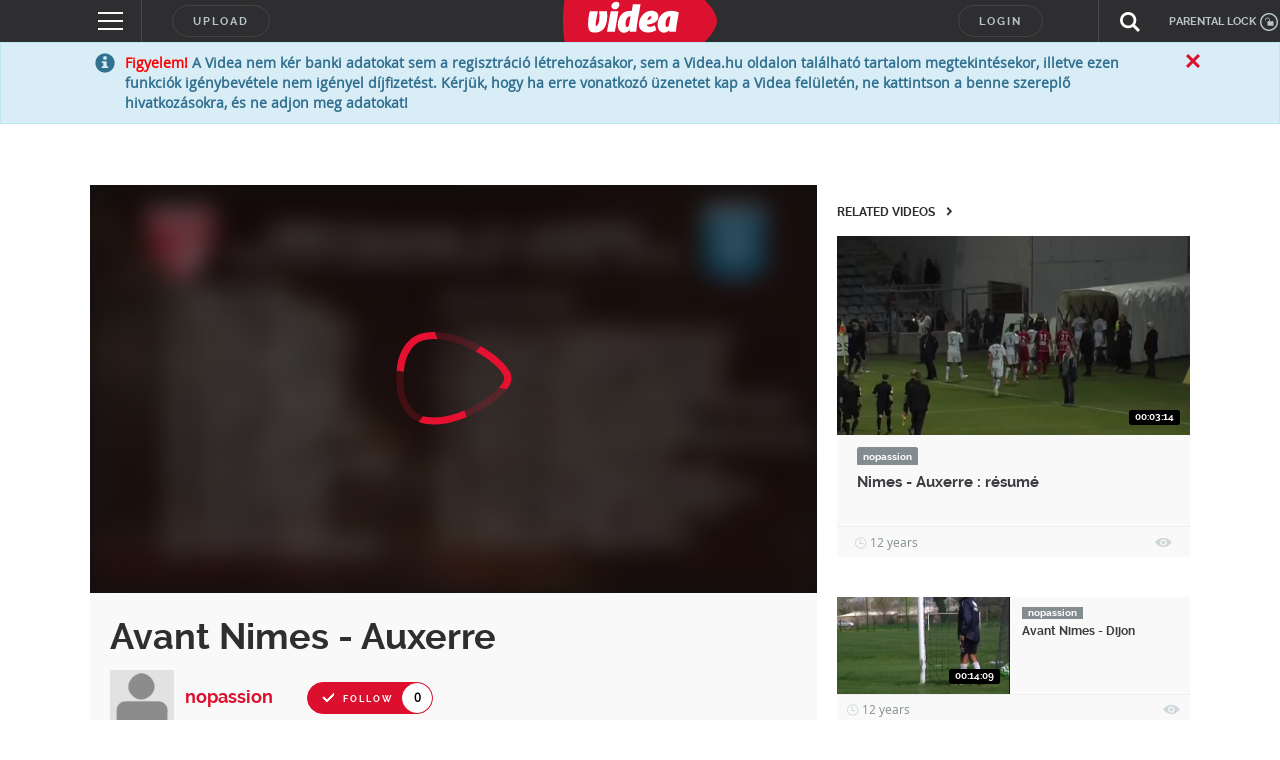

--- FILE ---
content_type: text/html; charset=UTF-8
request_url: https://videa.hu/videok/sport/avant-nimes-auxerre-sport-vXGZGNusuCkCupOd
body_size: 284026
content:
<!DOCTYPE html>
<html lang="hu">
  <head>
<!-- InMobi Choice. Consent Manager Tag v3.0 (for TCF 2.2) -->
<script type="text/javascript" async=true>
(function() {
  var host = window.location.hostname;
  var element = document.createElement('script');
  var firstScript = document.getElementsByTagName('script')[0];
  var url = 'https://cmp.inmobi.com'
    .concat('/choice/', 'gq2uc_c-uMyQL', '/', host, '/choice.js?tag_version=V3');
  var uspTries = 0;
  var uspTriesLimit = 3;
  element.async = true;
  element.type = 'text/javascript';
  element.src = url;

  firstScript.parentNode.insertBefore(element, firstScript);

  function makeStub() {
    var TCF_LOCATOR_NAME = '__tcfapiLocator';
    var queue = [];
    var win = window;
    var cmpFrame;

    function addFrame() {
      var doc = win.document;
      var otherCMP = !!(win.frames[TCF_LOCATOR_NAME]);

      if (!otherCMP) {
        if (doc.body) {
          var iframe = doc.createElement('iframe');

          iframe.style.cssText = 'display:none';
          iframe.name = TCF_LOCATOR_NAME;
          doc.body.appendChild(iframe);
        } else {
          setTimeout(addFrame, 5);
        }
      }
      return !otherCMP;
    }

    function tcfAPIHandler() {
      var gdprApplies;
      var args = arguments;

      if (!args.length) {
        return queue;
      } else if (args[0] === 'setGdprApplies') {
        if (
          args.length > 3 &&
          args[2] === 2 &&
          typeof args[3] === 'boolean'
        ) {
          gdprApplies = args[3];
          if (typeof args[2] === 'function') {
            args[2]('set', true);
          }
        }
      } else if (args[0] === 'ping') {
        var retr = {
          gdprApplies: gdprApplies,
          cmpLoaded: false,
          cmpStatus: 'stub'
        };

        if (typeof args[2] === 'function') {
          args[2](retr);
        }
      } else {
        if(args[0] === 'init' && typeof args[3] === 'object') {
          args[3] = Object.assign(args[3], { tag_version: 'V3' });
        }
        queue.push(args);
      }
    }

    function postMessageEventHandler(event) {
      var msgIsString = typeof event.data === 'string';
      var json = {};

      try {
        if (msgIsString) {
          json = JSON.parse(event.data);
        } else {
          json = event.data;
        }
      } catch (ignore) {}

      var payload = json.__tcfapiCall;

      if (payload) {
        window.__tcfapi(
          payload.command,
          payload.version,
          function(retValue, success) {
            var returnMsg = {
              __tcfapiReturn: {
                returnValue: retValue,
                success: success,
                callId: payload.callId
              }
            };
            if (msgIsString) {
              returnMsg = JSON.stringify(returnMsg);
            }
            if (event && event.source && event.source.postMessage) {
              event.source.postMessage(returnMsg, '*');
            }
          },
          payload.parameter
        );
      }
    }

    while (win) {
      try {
        if (win.frames[TCF_LOCATOR_NAME]) {
          cmpFrame = win;
          break;
        }
      } catch (ignore) {}

      if (win === window.top) {
        break;
      }
      win = win.parent;
    }
    if (!cmpFrame) {
      addFrame();
      win.__tcfapi = tcfAPIHandler;
      win.addEventListener('message', postMessageEventHandler, false);
    }
  };

  makeStub();

  function makeGppStub() {
    const CMP_ID = 10;
    const SUPPORTED_APIS = [
      '2:tcfeuv2',
      '6:uspv1',
      '7:usnatv1',
      '8:usca',
      '9:usvav1',
      '10:uscov1',
      '11:usutv1',
      '12:usctv1'
    ];

    window.__gpp_addFrame = function (n) {
      if (!window.frames[n]) {
        if (document.body) {
          var i = document.createElement("iframe");
          i.style.cssText = "display:none";
          i.name = n;
          document.body.appendChild(i);
        } else {
          window.setTimeout(window.__gpp_addFrame, 10, n);
        }
      }
    };
    window.__gpp_stub = function () {
      var b = arguments;
      __gpp.queue = __gpp.queue || [];
      __gpp.events = __gpp.events || [];

      if (!b.length || (b.length == 1 && b[0] == "queue")) {
        return __gpp.queue;
      }

      if (b.length == 1 && b[0] == "events") {
        return __gpp.events;
      }

      var cmd = b[0];
      var clb = b.length > 1 ? b[1] : null;
      var par = b.length > 2 ? b[2] : null;
      if (cmd === "ping") {
        clb(
          {
            gppVersion: "1.1", // must be “Version.Subversion”, current: “1.1”
            cmpStatus: "stub", // possible values: stub, loading, loaded, error
            cmpDisplayStatus: "hidden", // possible values: hidden, visible, disabled
            signalStatus: "not ready", // possible values: not ready, ready
            supportedAPIs: SUPPORTED_APIS, // list of supported APIs
            cmpId: CMP_ID, // IAB assigned CMP ID, may be 0 during stub/loading
            sectionList: [],
            applicableSections: [-1],
            gppString: "",
            parsedSections: {},
          },
          true
        );
      } else if (cmd === "addEventListener") {
        if (!("lastId" in __gpp)) {
          __gpp.lastId = 0;
        }
        __gpp.lastId++;
        var lnr = __gpp.lastId;
        __gpp.events.push({
          id: lnr,
          callback: clb,
          parameter: par,
        });
        clb(
          {
            eventName: "listenerRegistered",
            listenerId: lnr, // Registered ID of the listener
            data: true, // positive signal
            pingData: {
              gppVersion: "1.1", // must be “Version.Subversion”, current: “1.1”
              cmpStatus: "stub", // possible values: stub, loading, loaded, error
              cmpDisplayStatus: "hidden", // possible values: hidden, visible, disabled
              signalStatus: "not ready", // possible values: not ready, ready
              supportedAPIs: SUPPORTED_APIS, // list of supported APIs
              cmpId: CMP_ID, // list of supported APIs
              sectionList: [],
              applicableSections: [-1],
              gppString: "",
              parsedSections: {},
            },
          },
          true
        );
      } else if (cmd === "removeEventListener") {
        var success = false;
        for (var i = 0; i < __gpp.events.length; i++) {
          if (__gpp.events[i].id == par) {
            __gpp.events.splice(i, 1);
            success = true;
            break;
          }
        }
        clb(
          {
            eventName: "listenerRemoved",
            listenerId: par, // Registered ID of the listener
            data: success, // status info
            pingData: {
              gppVersion: "1.1", // must be “Version.Subversion”, current: “1.1”
              cmpStatus: "stub", // possible values: stub, loading, loaded, error
              cmpDisplayStatus: "hidden", // possible values: hidden, visible, disabled
              signalStatus: "not ready", // possible values: not ready, ready
              supportedAPIs: SUPPORTED_APIS, // list of supported APIs
              cmpId: CMP_ID, // CMP ID
              sectionList: [],
              applicableSections: [-1],
              gppString: "",
              parsedSections: {},
            },
          },
          true
        );
      } else if (cmd === "hasSection") {
        clb(false, true);
      } else if (cmd === "getSection" || cmd === "getField") {
        clb(null, true);
      }
      //queue all other commands
      else {
        __gpp.queue.push([].slice.apply(b));
      }
    };
    window.__gpp_msghandler = function (event) {
      var msgIsString = typeof event.data === "string";
      try {
        var json = msgIsString ? JSON.parse(event.data) : event.data;
      } catch (e) {
        var json = null;
      }
      if (typeof json === "object" && json !== null && "__gppCall" in json) {
        var i = json.__gppCall;
        window.__gpp(
          i.command,
          function (retValue, success) {
            var returnMsg = {
              __gppReturn: {
                returnValue: retValue,
                success: success,
                callId: i.callId,
              },
            };
            event.source.postMessage(msgIsString ? JSON.stringify(returnMsg) : returnMsg, "*");
          },
          "parameter" in i ? i.parameter : null,
          "version" in i ? i.version : "1.1"
        );
      }
    };
    if (!("__gpp" in window) || typeof window.__gpp !== "function") {
      window.__gpp = window.__gpp_stub;
      window.addEventListener("message", window.__gpp_msghandler, false);
      window.__gpp_addFrame("__gppLocator");
    }
  };

  makeGppStub();

  var uspStubFunction = function() {
    var arg = arguments;
    if (typeof window.__uspapi !== uspStubFunction) {
      setTimeout(function() {
        if (typeof window.__uspapi !== 'undefined') {
          window.__uspapi.apply(window.__uspapi, arg);
        }
      }, 500);
    }
  };

  var checkIfUspIsReady = function() {
    uspTries++;
    if (window.__uspapi === uspStubFunction && uspTries < uspTriesLimit) {
      console.warn('USP is not accessible');
    } else {
      clearInterval(uspInterval);
    }
  };

  if (typeof window.__uspapi === 'undefined') {
    window.__uspapi = uspStubFunction;
    var uspInterval = setInterval(checkIfUspIsReady, 6000);
  }
})();
</script>
<!-- End InMobi Choice. Consent Manager Tag v3.0 (for TCF 2.2) -->
<!-- Google Tag Manager -->
<script>(function(w,d,s,l,i){w[l]=w[l]||[];w[l].push({'gtm.start':
new Date().getTime(),event:'gtm.js'});var f=d.getElementsByTagName(s)[0],
j=d.createElement(s),dl=l!='dataLayer'?'&l='+l:'';j.async=true;j.src=
'https://www.googletagmanager.com/gtm.js?id='+i+dl;f.parentNode.insertBefore(j,f);
})(window,document,'script','dataLayer','GTM-KJ8VMQ2');</script>
<!-- End Google Tag Manager -->

    <meta charset="utf-8" />
            <meta name="description" content="A(z) &quot;Avant Nimes - Auxerre&quot; című videót &quot;nopassion&quot; nevű felhasználó töltötte fel a(z) &quot;sport&quot; kategóriába. Eddig 85 alkalommal nézték meg." />
    <meta name="verify-v1" content="lCJBeLnWj/nR/WUCAb518ia1ynYP4luoOWzT/8CnTDM=" />
    <meta name="ero_verify" content="56ac3e4432b7c0709d4748b1111dceec" />
    <meta name="application-name" content="Videa" />
    <meta http-equiv="X-UA-Compatible" content="IE=edge" />
    <meta name="viewport" content="width=device-width, initial-scale=1" />
    <meta name="customtarget" content="dXNlcmRiX2lkPTY0JmFsa2xhbWF6YXM9MSZrYXRlZ29yaWE9MQ=="/>
        <meta property="fb:app_id" content="505806029628277" />
    <meta property="og:site_name" content="Videa" />
    <meta property="og:url" content="https://videa.hu/videok/sport/avant-nimes-auxerre-sport-vXGZGNusuCkCupOd" />
    <meta property="og:title" content="Avant Nimes - Auxerre" />
    <meta property="og:description" content="" />
        <meta property="og:image" content="https://videa.hu/static/still/0.1.6.824443.1780975.3" />
        <meta property="og:type" content="video" />
    <meta property="og:video:url" content="http://videa.hu/player/v/vXGZGNusuCkCupOd?autoplay=1" />
    <meta property="og:video:secure_url" content="https://videa.hu/player/v/vXGZGNusuCkCupOd?autoplay=1" />
    <meta property="og:video:type" content="text/html" />
    <meta property="og:video:width" content="1280" />
    <meta property="og:video:height" content="720" />
    <meta property="og:video:url" content="http://videa.hu/static/uis/flvplayer/extras/flvplayer.swf?v=vXGZGNusuCkCupOd&autoplay=1&xmlUrl=http://videa.hu/player/xml&cookieUrl=http://videa.hu/player/setcookie" />
    <meta property="og:video:secure_url" content="https://videa.hu/static/uis/flvplayer/extras/flvplayer.swf?v=vXGZGNusuCkCupOd&autoplay=1&xmlUrl=https://videa.hu/player/xml&cookieUrl=https://videa.hu/player/setcookie" />
    <meta property="og:video:type" content="application/x-shockwave-flash" />
    <meta property="og:video:width" content="1280" />
    <meta property="og:video:height" content="720" />
    <meta name="twitter:card" content="player" />
    <meta name="twitter:site" content="@videa" />
    <meta name="twitter:title" content="Avant Nimes - Auxerre" />
    <meta name="twitter:description" content="" />
    <meta name="twitter:image" content="https://videa.hu/static/still/0.1.6.824443.1780975.3" />
    <meta name="twitter:player" content="https://videa.hu/player/v/vXGZGNusuCkCupOd?autoplay=1" />
    <meta name="twitter:player:width" content="1280">
    <meta name="twitter:player:height" content="720">
    <script type="application/ld+json">
      {
        "@context": "http://schema.org",
        "@type": "VideoObject",
        "name": "Avant Nimes - Auxerre",
        "description": "Avant Nimes - Auxerre",
        "thumbnailURL": "https://videa.hu/static/still/0.1.6.824443.1780975.3",
        "embedURL": "https://videa.hu/player/v/vXGZGNusuCkCupOd?autoplay=1",
        "duration": "PT00H11M02S",
        "uploadDate": "2013-05-24",
        "height": "1280",
        "width": "720"
      }
    </script>
    <link rel="alternate" type="application/json+oembed" href="https://videa.hu/oembed/?url=https%3A%2F%2Fvidea.hu%2Fvideok%2Fsport%2Favant-nimes-auxerre-sport-vXGZGNusuCkCupOd&format=json" title="Avant Nimes - Auxerre" />
    <link rel="alternate" type="text/xml+oembed" href="https://videa.hu/oembed/?url=https%3A%2F%2Fvidea.hu%2Fvideok%2Fsport%2Favant-nimes-auxerre-sport-vXGZGNusuCkCupOd&format=xml" title="Avant Nimes - Auxerre" />
            <link rel="canonical" href="//videa.hu/videok/sport/avant-nimes-auxerre-sport-vXGZGNusuCkCupOd" />
                <link rel="shortcut icon" href="/static/uis/default/images/design/favicon.ico?_rc=2026012003" />
    <link href="/rss" rel="alternate" type="application/rss+xml" title="a legújabb videók" />
    <link rel="stylesheet" href="/static/uis/default/css/style.css?_rc=2026012003" />
    <style type="text/css">
      .odd {
        background-color: #f9f9f9 !important;
      }
      .even {
        background-color: #f4f4f4 !important;
      }
      .panel-video-uploader .label {
        background-color: #838d8f;
        color: #ffffff;
      }
      .panel-video-uploader .label[href]:hover, .panel-video-uploader .label[href]:focus {
        background-color: #6a7375;
      }
      div#zoneado-.3TmBkmN0lwdOyUyzWM0l2Z3kar1aKbuVBjN5Z3_Z_r.b7 { display:none; }
      
/* ORIGO */
.panel-video-uploader .label-ch2 {
  background-color: #14478f;
  color: #ffffff;
}
.panel-video-uploader .label-ch2[href]:hover, .panel-video-uploader .label-ch2[href]:focus {
  background-color: white;
  color: #14478f;
}
.panel-video-uploader .label-ch2-inv {
  background-color: white;
  color: #14478f;
}
.panel-video-uploader .label-ch2-inv[href]:hover, .panel-video-uploader .label-ch2-inv[href]:focus {
  background-color: #14478f;
  color: #ffffff;
}
.single-video-data-uploader-name.ch2 a {
  color: #14478f !important;
}
.single-video-data-uploader-name .subchannel.ch2-inv {
  background-color: #14478f !important;
}

/* ORIGO */
.panel-video-uploader .label-ch4 {
  background-color: #14478f;
  color: #ffffff;
}
.panel-video-uploader .label-ch4[href]:hover, .panel-video-uploader .label-ch4[href]:focus {
  background-color: white;
  color: #14478f;
}
.panel-video-uploader .label-ch4-inv {
  background-color: white;
  color: #14478f;
}
.panel-video-uploader .label-ch4-inv[href]:hover, .panel-video-uploader .label-ch4-inv[href]:focus {
  background-color: #14478f;
  color: #ffffff;
}
.single-video-data-uploader-name.ch4 a {
  color: #14478f !important;
}
.single-video-data-uploader-name .subchannel.ch4-inv {
  background-color: #14478f !important;
}

/* ORIGO */
.panel-video-uploader .label-ch5 {
  background-color: #14478f;
  color: #ffffff;
}
.panel-video-uploader .label-ch5[href]:hover, .panel-video-uploader .label-ch5[href]:focus {
  background-color: white;
  color: #14478f;
}
.panel-video-uploader .label-ch5-inv {
  background-color: white;
  color: #14478f;
}
.panel-video-uploader .label-ch5-inv[href]:hover, .panel-video-uploader .label-ch5-inv[href]:focus {
  background-color: #14478f;
  color: #ffffff;
}
.single-video-data-uploader-name.ch5 a {
  color: #14478f !important;
}
.single-video-data-uploader-name .subchannel.ch5-inv {
  background-color: #14478f !important;
}

/* ORIGO */
.panel-video-uploader .label-ch6 {
  background-color: #14478f;
  color: #ffffff;
}
.panel-video-uploader .label-ch6[href]:hover, .panel-video-uploader .label-ch6[href]:focus {
  background-color: white;
  color: #14478f;
}
.panel-video-uploader .label-ch6-inv {
  background-color: white;
  color: #14478f;
}
.panel-video-uploader .label-ch6-inv[href]:hover, .panel-video-uploader .label-ch6-inv[href]:focus {
  background-color: #14478f;
  color: #ffffff;
}
.single-video-data-uploader-name.ch6 a {
  color: #14478f !important;
}
.single-video-data-uploader-name .subchannel.ch6-inv {
  background-color: #14478f !important;
}

/* ORIGO */
.panel-video-uploader .label-ch7 {
  background-color: #14478f;
  color: #ffffff;
}
.panel-video-uploader .label-ch7[href]:hover, .panel-video-uploader .label-ch7[href]:focus {
  background-color: white;
  color: #14478f;
}
.panel-video-uploader .label-ch7-inv {
  background-color: white;
  color: #14478f;
}
.panel-video-uploader .label-ch7-inv[href]:hover, .panel-video-uploader .label-ch7-inv[href]:focus {
  background-color: #14478f;
  color: #ffffff;
}
.single-video-data-uploader-name.ch7 a {
  color: #14478f !important;
}
.single-video-data-uploader-name .subchannel.ch7-inv {
  background-color: #14478f !important;
}

/* ORIGO */
.panel-video-uploader .label-ch9 {
  background-color: #14478f;
  color: #ffffff;
}
.panel-video-uploader .label-ch9[href]:hover, .panel-video-uploader .label-ch9[href]:focus {
  background-color: white;
  color: #14478f;
}
.panel-video-uploader .label-ch9-inv {
  background-color: white;
  color: #14478f;
}
.panel-video-uploader .label-ch9-inv[href]:hover, .panel-video-uploader .label-ch9-inv[href]:focus {
  background-color: #14478f;
  color: #ffffff;
}
.single-video-data-uploader-name.ch9 a {
  color: #14478f !important;
}
.single-video-data-uploader-name .subchannel.ch9-inv {
  background-color: #14478f !important;
}

/* ORIGO */
.panel-video-uploader .label-ch10 {
  background-color: #14478f;
  color: #ffffff;
}
.panel-video-uploader .label-ch10[href]:hover, .panel-video-uploader .label-ch10[href]:focus {
  background-color: white;
  color: #14478f;
}
.panel-video-uploader .label-ch10-inv {
  background-color: white;
  color: #14478f;
}
.panel-video-uploader .label-ch10-inv[href]:hover, .panel-video-uploader .label-ch10-inv[href]:focus {
  background-color: #14478f;
  color: #ffffff;
}
.single-video-data-uploader-name.ch10 a {
  color: #14478f !important;
}
.single-video-data-uploader-name .subchannel.ch10-inv {
  background-color: #14478f !important;
}

/* ORIGO */
.panel-video-uploader .label-ch50 {
  background-color: #14478f;
  color: #ffffff;
}
.panel-video-uploader .label-ch50[href]:hover, .panel-video-uploader .label-ch50[href]:focus {
  background-color: white;
  color: #14478f;
}
.panel-video-uploader .label-ch50-inv {
  background-color: white;
  color: #14478f;
}
.panel-video-uploader .label-ch50-inv[href]:hover, .panel-video-uploader .label-ch50-inv[href]:focus {
  background-color: #14478f;
  color: #ffffff;
}
.single-video-data-uploader-name.ch50 a {
  color: #14478f !important;
}
.single-video-data-uploader-name .subchannel.ch50-inv {
  background-color: #14478f !important;
}

/* Szabadfogásó Számítógép */
.panel-video-uploader .label-ch108 {
  background-color: #0061b5;
  color: #ffffff;
}
.panel-video-uploader .label-ch108[href]:hover, .panel-video-uploader .label-ch108[href]:focus {
  background-color: white;
  color: #0061b5;
}
.panel-video-uploader .label-ch108-inv {
  background-color: white;
  color: #0061b5;
}
.panel-video-uploader .label-ch108-inv[href]:hover, .panel-video-uploader .label-ch108-inv[href]:focus {
  background-color: #0061b5;
  color: #ffffff;
}
.single-video-data-uploader-name.ch108 a {
  color: #0061b5 !important;
}
.single-video-data-uploader-name .subchannel.ch108-inv {
  background-color: #0061b5 !important;
}

/* LifeTV */
.panel-video-uploader .label-ch109 {
  background-color: #f20ac0;
  color: #ffffff;
}
.panel-video-uploader .label-ch109[href]:hover, .panel-video-uploader .label-ch109[href]:focus {
  background-color: white;
  color: #f20ac0;
}
.panel-video-uploader .label-ch109-inv {
  background-color: white;
  color: #f20ac0;
}
.panel-video-uploader .label-ch109-inv[href]:hover, .panel-video-uploader .label-ch109-inv[href]:focus {
  background-color: #f20ac0;
  color: #ffffff;
}
.single-video-data-uploader-name.ch109 a {
  color: #f20ac0 !important;
}
.single-video-data-uploader-name .subchannel.ch109-inv {
  background-color: #f20ac0 !important;
}

/* LifeTV */
.panel-video-uploader .label-ch111 {
  background-color: #f20ac0;
  color: #ffffff;
}
.panel-video-uploader .label-ch111[href]:hover, .panel-video-uploader .label-ch111[href]:focus {
  background-color: white;
  color: #f20ac0;
}
.panel-video-uploader .label-ch111-inv {
  background-color: white;
  color: #f20ac0;
}
.panel-video-uploader .label-ch111-inv[href]:hover, .panel-video-uploader .label-ch111-inv[href]:focus {
  background-color: #f20ac0;
  color: #ffffff;
}
.single-video-data-uploader-name.ch111 a {
  color: #f20ac0 !important;
}
.single-video-data-uploader-name .subchannel.ch111-inv {
  background-color: #f20ac0 !important;
}

/* OzoneTV */
.panel-video-uploader .label-ch112 {
  background-color: #38a146;
  color: #ffffff;
}
.panel-video-uploader .label-ch112[href]:hover, .panel-video-uploader .label-ch112[href]:focus {
  background-color: white;
  color: #38a146;
}
.panel-video-uploader .label-ch112-inv {
  background-color: white;
  color: #38a146;
}
.panel-video-uploader .label-ch112-inv[href]:hover, .panel-video-uploader .label-ch112-inv[href]:focus {
  background-color: #38a146;
  color: #ffffff;
}
.single-video-data-uploader-name.ch112 a {
  color: #38a146 !important;
}
.single-video-data-uploader-name .subchannel.ch112-inv {
  background-color: #38a146 !important;
}

/* OzoneTV */
.panel-video-uploader .label-ch114 {
  background-color: #38a146;
  color: #ffffff;
}
.panel-video-uploader .label-ch114[href]:hover, .panel-video-uploader .label-ch114[href]:focus {
  background-color: white;
  color: #38a146;
}
.panel-video-uploader .label-ch114-inv {
  background-color: white;
  color: #38a146;
}
.panel-video-uploader .label-ch114-inv[href]:hover, .panel-video-uploader .label-ch114-inv[href]:focus {
  background-color: #38a146;
  color: #ffffff;
}
.single-video-data-uploader-name.ch114 a {
  color: #38a146 !important;
}
.single-video-data-uploader-name .subchannel.ch114-inv {
  background-color: #38a146 !important;
}

/* LifeTV */
.panel-video-uploader .label-ch116 {
  background-color: #f20ac0;
  color: #ffffff;
}
.panel-video-uploader .label-ch116[href]:hover, .panel-video-uploader .label-ch116[href]:focus {
  background-color: white;
  color: #f20ac0;
}
.panel-video-uploader .label-ch116-inv {
  background-color: white;
  color: #f20ac0;
}
.panel-video-uploader .label-ch116-inv[href]:hover, .panel-video-uploader .label-ch116-inv[href]:focus {
  background-color: #f20ac0;
  color: #ffffff;
}
.single-video-data-uploader-name.ch116 a {
  color: #f20ac0 !important;
}
.single-video-data-uploader-name .subchannel.ch116-inv {
  background-color: #f20ac0 !important;
}

/* OzoneTV */
.panel-video-uploader .label-ch120 {
  background-color: #38a146;
  color: #ffffff;
}
.panel-video-uploader .label-ch120[href]:hover, .panel-video-uploader .label-ch120[href]:focus {
  background-color: white;
  color: #38a146;
}
.panel-video-uploader .label-ch120-inv {
  background-color: white;
  color: #38a146;
}
.panel-video-uploader .label-ch120-inv[href]:hover, .panel-video-uploader .label-ch120-inv[href]:focus {
  background-color: #38a146;
  color: #ffffff;
}
.single-video-data-uploader-name.ch120 a {
  color: #38a146 !important;
}
.single-video-data-uploader-name .subchannel.ch120-inv {
  background-color: #38a146 !important;
}

/* LifeTV */
.panel-video-uploader .label-ch121 {
  background-color: #f20ac0;
  color: #ffffff;
}
.panel-video-uploader .label-ch121[href]:hover, .panel-video-uploader .label-ch121[href]:focus {
  background-color: white;
  color: #f20ac0;
}
.panel-video-uploader .label-ch121-inv {
  background-color: white;
  color: #f20ac0;
}
.panel-video-uploader .label-ch121-inv[href]:hover, .panel-video-uploader .label-ch121-inv[href]:focus {
  background-color: #f20ac0;
  color: #ffffff;
}
.single-video-data-uploader-name.ch121 a {
  color: #f20ac0 !important;
}
.single-video-data-uploader-name .subchannel.ch121-inv {
  background-color: #f20ac0 !important;
}

/* LifeTV */
.panel-video-uploader .label-ch151 {
  background-color: #f20ac0;
  color: #ffffff;
}
.panel-video-uploader .label-ch151[href]:hover, .panel-video-uploader .label-ch151[href]:focus {
  background-color: white;
  color: #f20ac0;
}
.panel-video-uploader .label-ch151-inv {
  background-color: white;
  color: #f20ac0;
}
.panel-video-uploader .label-ch151-inv[href]:hover, .panel-video-uploader .label-ch151-inv[href]:focus {
  background-color: #f20ac0;
  color: #ffffff;
}
.single-video-data-uploader-name.ch151 a {
  color: #f20ac0 !important;
}
.single-video-data-uploader-name .subchannel.ch151-inv {
  background-color: #f20ac0 !important;
}

/* OzoneTV */
.panel-video-uploader .label-ch152 {
  background-color: #38a146;
  color: #ffffff;
}
.panel-video-uploader .label-ch152[href]:hover, .panel-video-uploader .label-ch152[href]:focus {
  background-color: white;
  color: #38a146;
}
.panel-video-uploader .label-ch152-inv {
  background-color: white;
  color: #38a146;
}
.panel-video-uploader .label-ch152-inv[href]:hover, .panel-video-uploader .label-ch152-inv[href]:focus {
  background-color: #38a146;
  color: #ffffff;
}
.single-video-data-uploader-name.ch152 a {
  color: #38a146 !important;
}
.single-video-data-uploader-name .subchannel.ch152-inv {
  background-color: #38a146 !important;
}

/* ORIGO */
.panel-video-uploader .label-ch167 {
  background-color: #14478f;
  color: #ffffff;
}
.panel-video-uploader .label-ch167[href]:hover, .panel-video-uploader .label-ch167[href]:focus {
  background-color: white;
  color: #14478f;
}
.panel-video-uploader .label-ch167-inv {
  background-color: white;
  color: #14478f;
}
.panel-video-uploader .label-ch167-inv[href]:hover, .panel-video-uploader .label-ch167-inv[href]:focus {
  background-color: #14478f;
  color: #ffffff;
}
.single-video-data-uploader-name.ch167 a {
  color: #14478f !important;
}
.single-video-data-uploader-name .subchannel.ch167-inv {
  background-color: #14478f !important;
}

/* LifeTV */
.panel-video-uploader .label-ch173 {
  background-color: #f20ac0;
  color: #ffffff;
}
.panel-video-uploader .label-ch173[href]:hover, .panel-video-uploader .label-ch173[href]:focus {
  background-color: white;
  color: #f20ac0;
}
.panel-video-uploader .label-ch173-inv {
  background-color: white;
  color: #f20ac0;
}
.panel-video-uploader .label-ch173-inv[href]:hover, .panel-video-uploader .label-ch173-inv[href]:focus {
  background-color: #f20ac0;
  color: #ffffff;
}
.single-video-data-uploader-name.ch173 a {
  color: #f20ac0 !important;
}
.single-video-data-uploader-name .subchannel.ch173-inv {
  background-color: #f20ac0 !important;
}

/* OzoneTV */
.panel-video-uploader .label-ch186 {
  background-color: #38a146;
  color: #ffffff;
}
.panel-video-uploader .label-ch186[href]:hover, .panel-video-uploader .label-ch186[href]:focus {
  background-color: white;
  color: #38a146;
}
.panel-video-uploader .label-ch186-inv {
  background-color: white;
  color: #38a146;
}
.panel-video-uploader .label-ch186-inv[href]:hover, .panel-video-uploader .label-ch186-inv[href]:focus {
  background-color: #38a146;
  color: #ffffff;
}
.single-video-data-uploader-name.ch186 a {
  color: #38a146 !important;
}
.single-video-data-uploader-name .subchannel.ch186-inv {
  background-color: #38a146 !important;
}

/* Enter TV */
.panel-video-uploader .label-ch189 {
  background-color: #d9026d;
  color: #ffffff;
}
.panel-video-uploader .label-ch189[href]:hover, .panel-video-uploader .label-ch189[href]:focus {
  background-color: white;
  color: #d9026d;
}
.panel-video-uploader .label-ch189-inv {
  background-color: white;
  color: #d9026d;
}
.panel-video-uploader .label-ch189-inv[href]:hover, .panel-video-uploader .label-ch189-inv[href]:focus {
  background-color: #d9026d;
  color: #ffffff;
}
.single-video-data-uploader-name.ch189 a {
  color: #d9026d !important;
}
.single-video-data-uploader-name .subchannel.ch189-inv {
  background-color: #d9026d !important;
}

/* ORIGO */
.panel-video-uploader .label-ch209 {
  background-color: #14478f;
  color: #ffffff;
}
.panel-video-uploader .label-ch209[href]:hover, .panel-video-uploader .label-ch209[href]:focus {
  background-color: white;
  color: #14478f;
}
.panel-video-uploader .label-ch209-inv {
  background-color: white;
  color: #14478f;
}
.panel-video-uploader .label-ch209-inv[href]:hover, .panel-video-uploader .label-ch209-inv[href]:focus {
  background-color: #14478f;
  color: #ffffff;
}
.single-video-data-uploader-name.ch209 a {
  color: #14478f !important;
}
.single-video-data-uploader-name .subchannel.ch209-inv {
  background-color: #14478f !important;
}

/* Life */
.panel-video-uploader .label-ch213 {
  background-color: #ee2b92;
  color: #ffffff;
}
.panel-video-uploader .label-ch213[href]:hover, .panel-video-uploader .label-ch213[href]:focus {
  background-color: white;
  color: #ee2b92;
}
.panel-video-uploader .label-ch213-inv {
  background-color: white;
  color: #ee2b92;
}
.panel-video-uploader .label-ch213-inv[href]:hover, .panel-video-uploader .label-ch213-inv[href]:focus {
  background-color: #ee2b92;
  color: #ffffff;
}
.single-video-data-uploader-name.ch213 a {
  color: #ee2b92 !important;
}
.single-video-data-uploader-name .subchannel.ch213-inv {
  background-color: #ee2b92 !important;
}

/* Adhouse */
.panel-video-uploader .label-ch224 {
  background-color: #838d8f;
  color: #ffffff;
}
.panel-video-uploader .label-ch224[href]:hover, .panel-video-uploader .label-ch224[href]:focus {
  background-color: #838d8f;
  color: #ffffff;
}
.panel-video-uploader .label-ch224-inv {
  background-color: #838d8f;
  color: #ffffff;
}
.panel-video-uploader .label-ch224-inv[href]:hover, .panel-video-uploader .label-ch224-inv[href]:focus {
  background-color: #838d8f;
  color: #ffffff;
}

/* OzoneTV */
.panel-video-uploader .label-ch233 {
  background-color: #38a146;
  color: #ffffff;
}
.panel-video-uploader .label-ch233[href]:hover, .panel-video-uploader .label-ch233[href]:focus {
  background-color: white;
  color: #38a146;
}
.panel-video-uploader .label-ch233-inv {
  background-color: white;
  color: #38a146;
}
.panel-video-uploader .label-ch233-inv[href]:hover, .panel-video-uploader .label-ch233-inv[href]:focus {
  background-color: #38a146;
  color: #ffffff;
}
.single-video-data-uploader-name.ch233 a {
  color: #38a146 !important;
}
.single-video-data-uploader-name .subchannel.ch233-inv {
  background-color: #38a146 !important;
}

/* ORIGO */
.panel-video-uploader .label-ch238 {
  background-color: #14478f;
  color: #ffffff;
}
.panel-video-uploader .label-ch238[href]:hover, .panel-video-uploader .label-ch238[href]:focus {
  background-color: white;
  color: #14478f;
}
.panel-video-uploader .label-ch238-inv {
  background-color: white;
  color: #14478f;
}
.panel-video-uploader .label-ch238-inv[href]:hover, .panel-video-uploader .label-ch238-inv[href]:focus {
  background-color: #14478f;
  color: #ffffff;
}
.single-video-data-uploader-name.ch238 a {
  color: #14478f !important;
}
.single-video-data-uploader-name .subchannel.ch238-inv {
  background-color: #14478f !important;
}

/* Life */
.panel-video-uploader .label-ch239 {
  background-color: #ee2b92;
  color: #ffffff;
}
.panel-video-uploader .label-ch239[href]:hover, .panel-video-uploader .label-ch239[href]:focus {
  background-color: white;
  color: #ee2b92;
}
.panel-video-uploader .label-ch239-inv {
  background-color: white;
  color: #ee2b92;
}
.panel-video-uploader .label-ch239-inv[href]:hover, .panel-video-uploader .label-ch239-inv[href]:focus {
  background-color: #ee2b92;
  color: #ffffff;
}
.single-video-data-uploader-name.ch239 a {
  color: #ee2b92 !important;
}
.single-video-data-uploader-name .subchannel.ch239-inv {
  background-color: #ee2b92 !important;
}

/* Life */
.panel-video-uploader .label-ch240 {
  background-color: #ee2b92;
  color: #ffffff;
}
.panel-video-uploader .label-ch240[href]:hover, .panel-video-uploader .label-ch240[href]:focus {
  background-color: white;
  color: #ee2b92;
}
.panel-video-uploader .label-ch240-inv {
  background-color: white;
  color: #ee2b92;
}
.panel-video-uploader .label-ch240-inv[href]:hover, .panel-video-uploader .label-ch240-inv[href]:focus {
  background-color: #ee2b92;
  color: #ffffff;
}
.single-video-data-uploader-name.ch240 a {
  color: #ee2b92 !important;
}
.single-video-data-uploader-name .subchannel.ch240-inv {
  background-color: #ee2b92 !important;
}

/* Life */
.panel-video-uploader .label-ch242 {
  background-color: #ee2b92;
  color: #ffffff;
}
.panel-video-uploader .label-ch242[href]:hover, .panel-video-uploader .label-ch242[href]:focus {
  background-color: white;
  color: #ee2b92;
}
.panel-video-uploader .label-ch242-inv {
  background-color: white;
  color: #ee2b92;
}
.panel-video-uploader .label-ch242-inv[href]:hover, .panel-video-uploader .label-ch242-inv[href]:focus {
  background-color: #ee2b92;
  color: #ffffff;
}
.single-video-data-uploader-name.ch242 a {
  color: #ee2b92 !important;
}
.single-video-data-uploader-name .subchannel.ch242-inv {
  background-color: #ee2b92 !important;
}

/* ORIGO */
.panel-video-uploader .label-ch249 {
  background-color: #14478f;
  color: #ffffff;
}
.panel-video-uploader .label-ch249[href]:hover, .panel-video-uploader .label-ch249[href]:focus {
  background-color: white;
  color: #14478f;
}
.panel-video-uploader .label-ch249-inv {
  background-color: white;
  color: #14478f;
}
.panel-video-uploader .label-ch249-inv[href]:hover, .panel-video-uploader .label-ch249-inv[href]:focus {
  background-color: #14478f;
  color: #ffffff;
}
.single-video-data-uploader-name.ch249 a {
  color: #14478f !important;
}
.single-video-data-uploader-name .subchannel.ch249-inv {
  background-color: #14478f !important;
}

/* ORIGO */
.panel-video-uploader .label-ch262 {
  background-color: #14478f;
  color: #ffffff;
}
.panel-video-uploader .label-ch262[href]:hover, .panel-video-uploader .label-ch262[href]:focus {
  background-color: white;
  color: #14478f;
}
.panel-video-uploader .label-ch262-inv {
  background-color: white;
  color: #14478f;
}
.panel-video-uploader .label-ch262-inv[href]:hover, .panel-video-uploader .label-ch262-inv[href]:focus {
  background-color: #14478f;
  color: #ffffff;
}
.single-video-data-uploader-name.ch262 a {
  color: #14478f !important;
}
.single-video-data-uploader-name .subchannel.ch262-inv {
  background-color: #14478f !important;
}

/* OzoneTV */
.panel-video-uploader .label-ch263 {
  background-color: #38a146;
  color: #ffffff;
}
.panel-video-uploader .label-ch263[href]:hover, .panel-video-uploader .label-ch263[href]:focus {
  background-color: white;
  color: #38a146;
}
.panel-video-uploader .label-ch263-inv {
  background-color: white;
  color: #38a146;
}
.panel-video-uploader .label-ch263-inv[href]:hover, .panel-video-uploader .label-ch263-inv[href]:focus {
  background-color: #38a146;
  color: #ffffff;
}
.single-video-data-uploader-name.ch263 a {
  color: #38a146 !important;
}
.single-video-data-uploader-name .subchannel.ch263-inv {
  background-color: #38a146 !important;
}

/* Enter TV */
.panel-video-uploader .label-ch266 {
  background-color: #d9026d;
  color: #ffffff;
}
.panel-video-uploader .label-ch266[href]:hover, .panel-video-uploader .label-ch266[href]:focus {
  background-color: white;
  color: #d9026d;
}
.panel-video-uploader .label-ch266-inv {
  background-color: white;
  color: #d9026d;
}
.panel-video-uploader .label-ch266-inv[href]:hover, .panel-video-uploader .label-ch266-inv[href]:focus {
  background-color: #d9026d;
  color: #ffffff;
}
.single-video-data-uploader-name.ch266 a {
  color: #d9026d !important;
}
.single-video-data-uploader-name .subchannel.ch266-inv {
  background-color: #d9026d !important;
}

/* OzoneTV */
.panel-video-uploader .label-ch270 {
  background-color: #38a146;
  color: #ffffff;
}
.panel-video-uploader .label-ch270[href]:hover, .panel-video-uploader .label-ch270[href]:focus {
  background-color: white;
  color: #38a146;
}
.panel-video-uploader .label-ch270-inv {
  background-color: white;
  color: #38a146;
}
.panel-video-uploader .label-ch270-inv[href]:hover, .panel-video-uploader .label-ch270-inv[href]:focus {
  background-color: #38a146;
  color: #ffffff;
}
.single-video-data-uploader-name.ch270 a {
  color: #38a146 !important;
}
.single-video-data-uploader-name .subchannel.ch270-inv {
  background-color: #38a146 !important;
}

/* Life */
.panel-video-uploader .label-ch272 {
  background-color: #ee2b92;
  color: #ffffff;
}
.panel-video-uploader .label-ch272[href]:hover, .panel-video-uploader .label-ch272[href]:focus {
  background-color: white;
  color: #ee2b92;
}
.panel-video-uploader .label-ch272-inv {
  background-color: white;
  color: #ee2b92;
}
.panel-video-uploader .label-ch272-inv[href]:hover, .panel-video-uploader .label-ch272-inv[href]:focus {
  background-color: #ee2b92;
  color: #ffffff;
}
.single-video-data-uploader-name.ch272 a {
  color: #ee2b92 !important;
}
.single-video-data-uploader-name .subchannel.ch272-inv {
  background-color: #ee2b92 !important;
}

/* LifeTV */
.panel-video-uploader .label-ch275 {
  background-color: #f20ac0;
  color: #ffffff;
}
.panel-video-uploader .label-ch275[href]:hover, .panel-video-uploader .label-ch275[href]:focus {
  background-color: white;
  color: #f20ac0;
}
.panel-video-uploader .label-ch275-inv {
  background-color: white;
  color: #f20ac0;
}
.panel-video-uploader .label-ch275-inv[href]:hover, .panel-video-uploader .label-ch275-inv[href]:focus {
  background-color: #f20ac0;
  color: #ffffff;
}
.single-video-data-uploader-name.ch275 a {
  color: #f20ac0 !important;
}
.single-video-data-uploader-name .subchannel.ch275-inv {
  background-color: #f20ac0 !important;
}

/* LifeTV */
.panel-video-uploader .label-ch276 {
  background-color: #f20ac0;
  color: #ffffff;
}
.panel-video-uploader .label-ch276[href]:hover, .panel-video-uploader .label-ch276[href]:focus {
  background-color: white;
  color: #f20ac0;
}
.panel-video-uploader .label-ch276-inv {
  background-color: white;
  color: #f20ac0;
}
.panel-video-uploader .label-ch276-inv[href]:hover, .panel-video-uploader .label-ch276-inv[href]:focus {
  background-color: #f20ac0;
  color: #ffffff;
}
.single-video-data-uploader-name.ch276 a {
  color: #f20ac0 !important;
}
.single-video-data-uploader-name .subchannel.ch276-inv {
  background-color: #f20ac0 !important;
}

/* TV GO */
.panel-video-uploader .label-ch285 {
  background-color: #e20074;
  color: #ffffff;
}
.panel-video-uploader .label-ch285[href]:hover, .panel-video-uploader .label-ch285[href]:focus {
  background-color: white;
  color: #e20074;
}
.panel-video-uploader .label-ch285-inv {
  background-color: white;
  color: #e20074;
}
.panel-video-uploader .label-ch285-inv[href]:hover, .panel-video-uploader .label-ch285-inv[href]:focus {
  background-color: #e20074;
  color: #ffffff;
}
.single-video-data-uploader-name.ch285 a {
  color: #e20074 !important;
}
.single-video-data-uploader-name .subchannel.ch285-inv {
  background-color: #e20074 !important;
}

/* Konnektror blog */
.panel-video-uploader .label-ch287 {
  background-color: #9c3a95;
  color: #ffffff;
}
.panel-video-uploader .label-ch287[href]:hover, .panel-video-uploader .label-ch287[href]:focus {
  background-color: #9c3a95;
  color: #ffffff;
}
.panel-video-uploader .label-ch287-inv {
  background-color: #9c3a95;
  color: #ffffff;
}
.panel-video-uploader .label-ch287-inv[href]:hover, .panel-video-uploader .label-ch287-inv[href]:focus {
  background-color: #9c3a95;
  color: #ffffff;
}
.single-video-data-uploader-name.ch287 a {
  color: #9c3a95 !important;
}
.single-video-data-uploader-name .subchannel.ch287-inv {
  background-color: #9c3a95 !important;
}

/* ORIGO */
.panel-video-uploader .label-ch297 {
  background-color: #14478f;
  color: #ffffff;
}
.panel-video-uploader .label-ch297[href]:hover, .panel-video-uploader .label-ch297[href]:focus {
  background-color: white;
  color: #14478f;
}
.panel-video-uploader .label-ch297-inv {
  background-color: white;
  color: #14478f;
}
.panel-video-uploader .label-ch297-inv[href]:hover, .panel-video-uploader .label-ch297-inv[href]:focus {
  background-color: #14478f;
  color: #ffffff;
}
.single-video-data-uploader-name.ch297 a {
  color: #14478f !important;
}
.single-video-data-uploader-name .subchannel.ch297-inv {
  background-color: #14478f !important;
}

/* Filmklub */
.panel-video-uploader .label-ch298 {
  background-color: #14478f;
  color: #ffffff;
}
.panel-video-uploader .label-ch298[href]:hover, .panel-video-uploader .label-ch298[href]:focus {
  background-color: white;
  color: #14478f;
}
.panel-video-uploader .label-ch298-inv {
  background-color: white;
  color: #14478f;
}
.panel-video-uploader .label-ch298-inv[href]:hover, .panel-video-uploader .label-ch298-inv[href]:focus {
  background-color: #14478f;
  color: #ffffff;
}
.single-video-data-uploader-name.ch298 a {
  color: #14478f !important;
}
.single-video-data-uploader-name .subchannel.ch298-inv {
  background-color: #14478f !important;
}

/* LifeTV */
.panel-video-uploader .label-ch300 {
  background-color: #f20ac0;
  color: #ffffff;
}
.panel-video-uploader .label-ch300[href]:hover, .panel-video-uploader .label-ch300[href]:focus {
  background-color: white;
  color: #f20ac0;
}
.panel-video-uploader .label-ch300-inv {
  background-color: white;
  color: #f20ac0;
}
.panel-video-uploader .label-ch300-inv[href]:hover, .panel-video-uploader .label-ch300-inv[href]:focus {
  background-color: #f20ac0;
  color: #ffffff;
}
.single-video-data-uploader-name.ch300 a {
  color: #f20ac0 !important;
}
.single-video-data-uploader-name .subchannel.ch300-inv {
  background-color: #f20ac0 !important;
}

/* LifeTV */
.panel-video-uploader .label-ch304 {
  background-color: #f20ac0;
  color: #ffffff;
}
.panel-video-uploader .label-ch304[href]:hover, .panel-video-uploader .label-ch304[href]:focus {
  background-color: white;
  color: #f20ac0;
}
.panel-video-uploader .label-ch304-inv {
  background-color: white;
  color: #f20ac0;
}
.panel-video-uploader .label-ch304-inv[href]:hover, .panel-video-uploader .label-ch304-inv[href]:focus {
  background-color: #f20ac0;
  color: #ffffff;
}
.single-video-data-uploader-name.ch304 a {
  color: #f20ac0 !important;
}
.single-video-data-uploader-name .subchannel.ch304-inv {
  background-color: #f20ac0 !important;
}

/* LifeTV */
.panel-video-uploader .label-ch305 {
  background-color: #f20ac0;
  color: #ffffff;
}
.panel-video-uploader .label-ch305[href]:hover, .panel-video-uploader .label-ch305[href]:focus {
  background-color: white;
  color: #f20ac0;
}
.panel-video-uploader .label-ch305-inv {
  background-color: white;
  color: #f20ac0;
}
.panel-video-uploader .label-ch305-inv[href]:hover, .panel-video-uploader .label-ch305-inv[href]:focus {
  background-color: #f20ac0;
  color: #ffffff;
}
.single-video-data-uploader-name.ch305 a {
  color: #f20ac0 !important;
}
.single-video-data-uploader-name .subchannel.ch305-inv {
  background-color: #f20ac0 !important;
}

/* OzoneTV */
.panel-video-uploader .label-ch306 {
  background-color: #38a146;
  color: #ffffff;
}
.panel-video-uploader .label-ch306[href]:hover, .panel-video-uploader .label-ch306[href]:focus {
  background-color: white;
  color: #38a146;
}
.panel-video-uploader .label-ch306-inv {
  background-color: white;
  color: #38a146;
}
.panel-video-uploader .label-ch306-inv[href]:hover, .panel-video-uploader .label-ch306-inv[href]:focus {
  background-color: #38a146;
  color: #ffffff;
}
.single-video-data-uploader-name.ch306 a {
  color: #38a146 !important;
}
.single-video-data-uploader-name .subchannel.ch306-inv {
  background-color: #38a146 !important;
}

/* Vezess */
.panel-video-uploader .label-ch310 {
  background-color: #838d8f;
  color: #ffffff;
}
.panel-video-uploader .label-ch310[href]:hover, .panel-video-uploader .label-ch310[href]:focus {
  background-color: #838d8f;
  color: #ffffff;
}
.panel-video-uploader .label-ch310-inv {
  background-color: #838d8f;
  color: #ffffff;
}
.panel-video-uploader .label-ch310-inv[href]:hover, .panel-video-uploader .label-ch310-inv[href]:focus {
  background-color: #838d8f;
  color: #ffffff;
}

/* TV GO */
.panel-video-uploader .label-ch311 {
  background-color: #e20074;
  color: #ffffff;
}
.panel-video-uploader .label-ch311[href]:hover, .panel-video-uploader .label-ch311[href]:focus {
  background-color: white;
  color: #e20074;
}
.panel-video-uploader .label-ch311-inv {
  background-color: white;
  color: #e20074;
}
.panel-video-uploader .label-ch311-inv[href]:hover, .panel-video-uploader .label-ch311-inv[href]:focus {
  background-color: #e20074;
  color: #ffffff;
}
.single-video-data-uploader-name.ch311 a {
  color: #e20074 !important;
}
.single-video-data-uploader-name .subchannel.ch311-inv {
  background-color: #e20074 !important;
}

/* LifeTV */
.panel-video-uploader .label-ch312 {
  background-color: #f20ac0;
  color: #ffffff;
}
.panel-video-uploader .label-ch312[href]:hover, .panel-video-uploader .label-ch312[href]:focus {
  background-color: white;
  color: #f20ac0;
}
.panel-video-uploader .label-ch312-inv {
  background-color: white;
  color: #f20ac0;
}
.panel-video-uploader .label-ch312-inv[href]:hover, .panel-video-uploader .label-ch312-inv[href]:focus {
  background-color: #f20ac0;
  color: #ffffff;
}
.single-video-data-uploader-name.ch312 a {
  color: #f20ac0 !important;
}
.single-video-data-uploader-name .subchannel.ch312-inv {
  background-color: #f20ac0 !important;
}

/* 24 */
.panel-video-uploader .label-ch315 {
  background-color: #838d8f;
  color: #ffffff;
}
.panel-video-uploader .label-ch315[href]:hover, .panel-video-uploader .label-ch315[href]:focus {
  background-color: #838d8f;
  color: #ffffff;
}
.panel-video-uploader .label-ch315-inv {
  background-color: #838d8f;
  color: #ffffff;
}
.panel-video-uploader .label-ch315-inv[href]:hover, .panel-video-uploader .label-ch315-inv[href]:focus {
  background-color: #838d8f;
  color: #ffffff;
}

/* Slow Kitchen */
.panel-video-uploader .label-ch319 {
  background-color: #6dcff6;
  color: #ffffff;
}
.panel-video-uploader .label-ch319[href]:hover, .panel-video-uploader .label-ch319[href]:focus {
  background-color: #ffffff;
  color: #6dcff6;
}
.panel-video-uploader .label-ch319-inv {
  background-color: #ffffff;
  color: #6dcff6;
}
.panel-video-uploader .label-ch319-inv[href]:hover, .panel-video-uploader .label-ch319-inv[href]:focus {
  background-color: #6dcff6;
  color: #ffffff;
}
.single-video-data-uploader-name.ch319 a {
  color: #6dcff6 !important;
}
.single-video-data-uploader-name .subchannel.ch319-inv {
  background-color: #6dcff6 !important;
}

/* HírTV */
.panel-video-uploader .label-ch320 {
  background-color: #15326D;
  color: white;
}
.panel-video-uploader .label-ch320[href]:hover, .panel-video-uploader .label-ch320[href]:focus {
  background-color: #A82A24;
  color: white;
}
.panel-video-uploader .label-ch320-inv {
  background-color: #A82A24;
  color: white;
}
.panel-video-uploader .label-ch320-inv[href]:hover, .panel-video-uploader .label-ch320-inv[href]:focus {
  background-color: #15326D;
  color: white;
}
.single-video-data-uploader-name.ch320 a {
  color: #15326D !important;
}
.single-video-data-uploader-name .subchannel.ch320-inv {
  background-color: #15326D !important;
}

/* HírTV */
.panel-video-uploader .label-ch324 {
  background-color: #15326D;
  color: white;
}
.panel-video-uploader .label-ch324[href]:hover, .panel-video-uploader .label-ch324[href]:focus {
  background-color: #A82A24;
  color: white;
}
.panel-video-uploader .label-ch324-inv {
  background-color: #A82A24;
  color: white;
}
.panel-video-uploader .label-ch324-inv[href]:hover, .panel-video-uploader .label-ch324-inv[href]:focus {
  background-color: #15326D;
  color: white;
}
.single-video-data-uploader-name.ch324 a {
  color: #15326D !important;
}
.single-video-data-uploader-name .subchannel.ch324-inv {
  background-color: #15326D !important;
}

/* lenfen */
.panel-video-uploader .label-ch325 {
  background-color: #838d8f;
  color: #ffffff;
}
.panel-video-uploader .label-ch325[href]:hover, .panel-video-uploader .label-ch325[href]:focus {
  background-color: #838d8f;
  color: #ffffff;
}
.panel-video-uploader .label-ch325-inv {
  background-color: #838d8f;
  color: #ffffff;
}
.panel-video-uploader .label-ch325-inv[href]:hover, .panel-video-uploader .label-ch325-inv[href]:focus {
  background-color: #838d8f;
  color: #ffffff;
}

/* Saleshouse Evomedia */
.panel-video-uploader .label-ch326 {
  background-color: #838d8f;
  color: #ffffff;
}
.panel-video-uploader .label-ch326[href]:hover, .panel-video-uploader .label-ch326[href]:focus {
  background-color: #838d8f;
  color: #ffffff;
}
.panel-video-uploader .label-ch326-inv {
  background-color: #838d8f;
  color: #ffffff;
}
.panel-video-uploader .label-ch326-inv[href]:hover, .panel-video-uploader .label-ch326-inv[href]:focus {
  background-color: #838d8f;
  color: #ffffff;
}

/* OzoneTV */
.panel-video-uploader .label-ch327 {
  background-color: #38a146;
  color: #ffffff;
}
.panel-video-uploader .label-ch327[href]:hover, .panel-video-uploader .label-ch327[href]:focus {
  background-color: white;
  color: #38a146;
}
.panel-video-uploader .label-ch327-inv {
  background-color: white;
  color: #38a146;
}
.panel-video-uploader .label-ch327-inv[href]:hover, .panel-video-uploader .label-ch327-inv[href]:focus {
  background-color: #38a146;
  color: #ffffff;
}
.single-video-data-uploader-name.ch327 a {
  color: #38a146 !important;
}
.single-video-data-uploader-name .subchannel.ch327-inv {
  background-color: #38a146 !important;
}

/* MME Xmas */
.panel-video-uploader .label-ch328 {
  background-color: #00964A;
  color: white;
}
.panel-video-uploader .label-ch328[href]:hover, .panel-video-uploader .label-ch328[href]:focus {
  background-color: #00964A;
  color: #00964A;
}
.panel-video-uploader .label-ch328-inv {
  background-color: #00964A;
  color: #00964A;
}
.panel-video-uploader .label-ch328-inv[href]:hover, .panel-video-uploader .label-ch328-inv[href]:focus {
  background-color: #00964A;
  color: white;
}
.single-video-data-uploader-name.ch328 a {
  color: #00964A !important;
}
.single-video-data-uploader-name .subchannel.ch328-inv {
  background-color: #00964A !important;
}

/* LifeTV */
.panel-video-uploader .label-ch330 {
  background-color: #f20ac0;
  color: #ffffff;
}
.panel-video-uploader .label-ch330[href]:hover, .panel-video-uploader .label-ch330[href]:focus {
  background-color: white;
  color: #f20ac0;
}
.panel-video-uploader .label-ch330-inv {
  background-color: white;
  color: #f20ac0;
}
.panel-video-uploader .label-ch330-inv[href]:hover, .panel-video-uploader .label-ch330-inv[href]:focus {
  background-color: #f20ac0;
  color: #ffffff;
}
.single-video-data-uploader-name.ch330 a {
  color: #f20ac0 !important;
}
.single-video-data-uploader-name .subchannel.ch330-inv {
  background-color: #f20ac0 !important;
}

/* LifeTV */
.panel-video-uploader .label-ch331 {
  background-color: #f20ac0;
  color: #ffffff;
}
.panel-video-uploader .label-ch331[href]:hover, .panel-video-uploader .label-ch331[href]:focus {
  background-color: white;
  color: #f20ac0;
}
.panel-video-uploader .label-ch331-inv {
  background-color: white;
  color: #f20ac0;
}
.panel-video-uploader .label-ch331-inv[href]:hover, .panel-video-uploader .label-ch331-inv[href]:focus {
  background-color: #f20ac0;
  color: #ffffff;
}
.single-video-data-uploader-name.ch331 a {
  color: #f20ac0 !important;
}
.single-video-data-uploader-name .subchannel.ch331-inv {
  background-color: #f20ac0 !important;
}

/* 24 szponzoráció */
.panel-video-uploader .label-ch332 {
  background-color: #838d8f;
  color: #ffffff;
}
.panel-video-uploader .label-ch332[href]:hover, .panel-video-uploader .label-ch332[href]:focus {
  background-color: #838d8f;
  color: #ffffff;
}
.panel-video-uploader .label-ch332-inv {
  background-color: #838d8f;
  color: #ffffff;
}
.panel-video-uploader .label-ch332-inv[href]:hover, .panel-video-uploader .label-ch332-inv[href]:focus {
  background-color: #838d8f;
  color: #ffffff;
}

/* 24 GazdaságTV */
.panel-video-uploader .label-ch333 {
  background-color: #838d8f;
  color: #ffffff;
}
.panel-video-uploader .label-ch333[href]:hover, .panel-video-uploader .label-ch333[href]:focus {
  background-color: #838d8f;
  color: #ffffff;
}
.panel-video-uploader .label-ch333-inv {
  background-color: #838d8f;
  color: #ffffff;
}
.panel-video-uploader .label-ch333-inv[href]:hover, .panel-video-uploader .label-ch333-inv[href]:focus {
  background-color: #838d8f;
  color: #ffffff;
}

/* She */
.panel-video-uploader .label-ch334 {
  background-color: #222222;
  color: #ffffff;
}
.panel-video-uploader .label-ch334[href]:hover, .panel-video-uploader .label-ch334[href]:focus {
  background-color: #222222;
  color: #ffffff;
}
.panel-video-uploader .label-ch334-inv {
  background-color: #222222;
  color: #ffffff;
}
.panel-video-uploader .label-ch334-inv[href]:hover, .panel-video-uploader .label-ch334-inv[href]:focus {
  background-color: #222222;
  color: #ffffff;
}
.single-video-data-uploader-name.ch334 a {
  color: #222222 !important;
}
.single-video-data-uploader-name .subchannel.ch334-inv {
  background-color: #222222 !important;
}

/* Privát séf */
.panel-video-uploader .label-ch335 {
  background-color: #ff9696;
  color: white;
}
.panel-video-uploader .label-ch335[href]:hover, .panel-video-uploader .label-ch335[href]:focus {
  background-color: white;
  color: #ff9696;
}
.panel-video-uploader .label-ch335-inv {
  background-color: white;
  color: #ff9696;
}
.panel-video-uploader .label-ch335-inv[href]:hover, .panel-video-uploader .label-ch335-inv[href]:focus {
  background-color: #ff9696;
  color: white;
}
.single-video-data-uploader-name.ch335 a {
  color: #ff9696 !important;
}
.single-video-data-uploader-name .subchannel.ch335-inv {
  background-color: #ff9696 !important;
}

/* OzoneTV */
.panel-video-uploader .label-ch337 {
  background-color: #38a146;
  color: #ffffff;
}
.panel-video-uploader .label-ch337[href]:hover, .panel-video-uploader .label-ch337[href]:focus {
  background-color: white;
  color: #38a146;
}
.panel-video-uploader .label-ch337-inv {
  background-color: white;
  color: #38a146;
}
.panel-video-uploader .label-ch337-inv[href]:hover, .panel-video-uploader .label-ch337-inv[href]:focus {
  background-color: #38a146;
  color: #ffffff;
}
.single-video-data-uploader-name.ch337 a {
  color: #38a146 !important;
}
.single-video-data-uploader-name .subchannel.ch337-inv {
  background-color: #38a146 !important;
}

/* Origo SPORT */
.panel-video-uploader .label-ch338 {
  background-color: #00b0f0;
  color: #ffffff;
}
.panel-video-uploader .label-ch338[href]:hover, .panel-video-uploader .label-ch338[href]:focus {
  background-color: #e3e3e3;
  color: #00b0f0;
}
.panel-video-uploader .label-ch338-inv {
  background-color: #e3e3e3;
  color: #00b0f0;
}
.panel-video-uploader .label-ch338-inv[href]:hover, .panel-video-uploader .label-ch338-inv[href]:focus {
  background-color: #00b0f0;
  color: #ffffff;
}
.single-video-data-uploader-name.ch338 a {
  color: #00b0f0 !important;
}
.single-video-data-uploader-name .subchannel.ch338-inv {
  background-color: #00b0f0 !important;
}

/* LifeTV */
.panel-video-uploader .label-ch341 {
  background-color: #f20ac0;
  color: #ffffff;
}
.panel-video-uploader .label-ch341[href]:hover, .panel-video-uploader .label-ch341[href]:focus {
  background-color: white;
  color: #f20ac0;
}
.panel-video-uploader .label-ch341-inv {
  background-color: white;
  color: #f20ac0;
}
.panel-video-uploader .label-ch341-inv[href]:hover, .panel-video-uploader .label-ch341-inv[href]:focus {
  background-color: #f20ac0;
  color: #ffffff;
}
.single-video-data-uploader-name.ch341 a {
  color: #f20ac0 !important;
}
.single-video-data-uploader-name .subchannel.ch341-inv {
  background-color: #f20ac0 !important;
}

/* Parabellum */
.panel-video-uploader .label-ch343 {
  background-color: #838d8f;
  color: #ffffff;
}
.panel-video-uploader .label-ch343[href]:hover, .panel-video-uploader .label-ch343[href]:focus {
  background-color: #838d8f;
  color: #ffffff;
}
.panel-video-uploader .label-ch343-inv {
  background-color: #838d8f;
  color: #ffffff;
}
.panel-video-uploader .label-ch343-inv[href]:hover, .panel-video-uploader .label-ch343-inv[href]:focus {
  background-color: #838d8f;
  color: #ffffff;
}

/* LifeTV */
.panel-video-uploader .label-ch344 {
  background-color: #f20ac0;
  color: #ffffff;
}
.panel-video-uploader .label-ch344[href]:hover, .panel-video-uploader .label-ch344[href]:focus {
  background-color: white;
  color: #f20ac0;
}
.panel-video-uploader .label-ch344-inv {
  background-color: white;
  color: #f20ac0;
}
.panel-video-uploader .label-ch344-inv[href]:hover, .panel-video-uploader .label-ch344-inv[href]:focus {
  background-color: #f20ac0;
  color: #ffffff;
}
.single-video-data-uploader-name.ch344 a {
  color: #f20ac0 !important;
}
.single-video-data-uploader-name .subchannel.ch344-inv {
  background-color: #f20ac0 !important;
}

/* Magyarország Élmény Itthon  */
.panel-video-uploader .label-ch345 {
  background-color: #e8bb6a;
  color: #ffffff;
}
.panel-video-uploader .label-ch345[href]:hover, .panel-video-uploader .label-ch345[href]:focus {
  background-color: #f1fcf8;
  color: #e8bb6a;
}
.panel-video-uploader .label-ch345-inv {
  background-color: #f1fcf8;
  color: #e8bb6a;
}
.panel-video-uploader .label-ch345-inv[href]:hover, .panel-video-uploader .label-ch345-inv[href]:focus {
  background-color: #e8bb6a;
  color: #ffffff;
}
.single-video-data-uploader-name.ch345 a {
  color: #e8bb6a !important;
}
.single-video-data-uploader-name .subchannel.ch345-inv {
  background-color: #e8bb6a !important;
}

/* LifeTV */
.panel-video-uploader .label-ch346 {
  background-color: #f20ac0;
  color: #ffffff;
}
.panel-video-uploader .label-ch346[href]:hover, .panel-video-uploader .label-ch346[href]:focus {
  background-color: white;
  color: #f20ac0;
}
.panel-video-uploader .label-ch346-inv {
  background-color: white;
  color: #f20ac0;
}
.panel-video-uploader .label-ch346-inv[href]:hover, .panel-video-uploader .label-ch346-inv[href]:focus {
  background-color: #f20ac0;
  color: #ffffff;
}
.single-video-data-uploader-name.ch346 a {
  color: #f20ac0 !important;
}
.single-video-data-uploader-name .subchannel.ch346-inv {
  background-color: #f20ac0 !important;
}

/* AEDIV */
.panel-video-uploader .label-ch347 {
  background-color: #838d8f;
  color: #ffffff;
}
.panel-video-uploader .label-ch347[href]:hover, .panel-video-uploader .label-ch347[href]:focus {
  background-color: #838d8f;
  color: #ffffff;
}
.panel-video-uploader .label-ch347-inv {
  background-color: #838d8f;
  color: #ffffff;
}
.panel-video-uploader .label-ch347-inv[href]:hover, .panel-video-uploader .label-ch347-inv[href]:focus {
  background-color: #838d8f;
  color: #ffffff;
}

/* Köpönyeg */
.panel-video-uploader .label-ch348 {
  background-color: #8ecff5;
  color: #0066ae;
}
.panel-video-uploader .label-ch348[href]:hover, .panel-video-uploader .label-ch348[href]:focus {
  background-color: #0066ae;
  color: #8ecff5;
}
.panel-video-uploader .label-ch348-inv {
  background-color: #0066ae;
  color: #8ecff5;
}
.panel-video-uploader .label-ch348-inv[href]:hover, .panel-video-uploader .label-ch348-inv[href]:focus {
  background-color: #8ecff5;
  color: #0066ae;
}
.single-video-data-uploader-name.ch348 a {
  color: #0066ae !important;
}
.single-video-data-uploader-name .subchannel.ch348-inv {
  background-color: #0066ae !important;
}

/* Játék Videók */
.panel-video-uploader .label-ch349 {
  background-color: #838d8f;
  color: #ffffff;
}
.panel-video-uploader .label-ch349[href]:hover, .panel-video-uploader .label-ch349[href]:focus {
  background-color: #838d8f;
  color: #ffffff;
}
.panel-video-uploader .label-ch349-inv {
  background-color: #838d8f;
  color: #ffffff;
}
.panel-video-uploader .label-ch349-inv[href]:hover, .panel-video-uploader .label-ch349-inv[href]:focus {
  background-color: #838d8f;
  color: #ffffff;
}

/* travelo */
.panel-video-uploader .label-ch351 {
  background-color: #71ba54;
  color: #ffffff;
}
.panel-video-uploader .label-ch351[href]:hover, .panel-video-uploader .label-ch351[href]:focus {
  background-color: white;
  color: #71ba54;
}
.panel-video-uploader .label-ch351-inv {
  background-color: white;
  color: #71ba54;
}
.panel-video-uploader .label-ch351-inv[href]:hover, .panel-video-uploader .label-ch351-inv[href]:focus {
  background-color: #71ba54;
  color: #ffffff;
}
.single-video-data-uploader-name.ch351 a {
  color: #71ba54 !important;
}
.single-video-data-uploader-name .subchannel.ch351-inv {
  background-color: #71ba54 !important;
}

/* Komfortzóna */
.panel-video-uploader .label-ch352 {
  background-color: #838d8f;
  color: #ffffff;
}
.panel-video-uploader .label-ch352[href]:hover, .panel-video-uploader .label-ch352[href]:focus {
  background-color: #838d8f;
  color: #ffffff;
}
.panel-video-uploader .label-ch352-inv {
  background-color: #838d8f;
  color: #ffffff;
}
.panel-video-uploader .label-ch352-inv[href]:hover, .panel-video-uploader .label-ch352-inv[href]:focus {
  background-color: #838d8f;
  color: #ffffff;
}

/* Origo Választás 2018 */
.panel-video-uploader .label-ch353 {
  background-color: #0a3057;
  color: white;
}
.panel-video-uploader .label-ch353[href]:hover, .panel-video-uploader .label-ch353[href]:focus {
  background-color: white;
  color: #0a3057;
}
.panel-video-uploader .label-ch353-inv {
  background-color: white;
  color: #0a3057;
}
.panel-video-uploader .label-ch353-inv[href]:hover, .panel-video-uploader .label-ch353-inv[href]:focus {
  background-color: #0a3057;
  color: white;
}
.single-video-data-uploader-name.ch353 a {
  color: #0a3057 !important;
}
.single-video-data-uploader-name .subchannel.ch353-inv {
  background-color: #0a3057 !important;
}

/* ORIGO */
.panel-video-uploader .label-ch354 {
  background-color: #14478f;
  color: #ffffff;
}
.panel-video-uploader .label-ch354[href]:hover, .panel-video-uploader .label-ch354[href]:focus {
  background-color: white;
  color: #14478f;
}
.panel-video-uploader .label-ch354-inv {
  background-color: white;
  color: #14478f;
}
.panel-video-uploader .label-ch354-inv[href]:hover, .panel-video-uploader .label-ch354-inv[href]:focus {
  background-color: #14478f;
  color: #ffffff;
}
.single-video-data-uploader-name.ch354 a {
  color: #14478f !important;
}
.single-video-data-uploader-name .subchannel.ch354-inv {
  background-color: #14478f !important;
}

/* FOCI VB 2018 */
.panel-video-uploader .label-ch355 {
  background-color: #1e6ac0;
  color: #ffffff;
}
.panel-video-uploader .label-ch355[href]:hover, .panel-video-uploader .label-ch355[href]:focus {
  background-color: #1e6ac0;
  color: #1e6ac0;
}
.panel-video-uploader .label-ch355-inv {
  background-color: #1e6ac0;
  color: #1e6ac0;
}
.panel-video-uploader .label-ch355-inv[href]:hover, .panel-video-uploader .label-ch355-inv[href]:focus {
  background-color: #1e6ac0;
  color: #ffffff;
}
.single-video-data-uploader-name.ch355 a {
  color: #1e6ac0 !important;
}
.single-video-data-uploader-name .subchannel.ch355-inv {
  background-color: #1e6ac0 !important;
}

/* Kékszalag */
.panel-video-uploader .label-ch356 {
  background-color: #abe8fa;
  color: #014877;
}
.panel-video-uploader .label-ch356[href]:hover, .panel-video-uploader .label-ch356[href]:focus {
  background-color: #014877;
  color: #abe8fa;
}
.panel-video-uploader .label-ch356-inv {
  background-color: #014877;
  color: #abe8fa;
}
.panel-video-uploader .label-ch356-inv[href]:hover, .panel-video-uploader .label-ch356-inv[href]:focus {
  background-color: #abe8fa;
  color: #014877;
}
.single-video-data-uploader-name.ch356 a {
  color: #abe8fa !important;
}
.single-video-data-uploader-name .subchannel.ch356-inv {
  background-color: #abe8fa !important;
}

/* Green Cottage DIY */
.panel-video-uploader .label-ch358 {
  background-color: #6cae02;
  color: #474747;
}
.panel-video-uploader .label-ch358[href]:hover, .panel-video-uploader .label-ch358[href]:focus {
  background-color: #474747;
  color: #6cae02;
}
.panel-video-uploader .label-ch358-inv {
  background-color: #474747;
  color: #6cae02;
}
.panel-video-uploader .label-ch358-inv[href]:hover, .panel-video-uploader .label-ch358-inv[href]:focus {
  background-color: #6cae02;
  color: #474747;
}
.single-video-data-uploader-name.ch358 a {
  color: #6cae02 !important;
}
.single-video-data-uploader-name .subchannel.ch358-inv {
  background-color: #6cae02 !important;
}

/* Szpíker Korner */
.panel-video-uploader .label-ch359 {
  background-color: #838d8f;
  color: #ffffff;
}
.panel-video-uploader .label-ch359[href]:hover, .panel-video-uploader .label-ch359[href]:focus {
  background-color: #838d8f;
  color: #ffffff;
}
.panel-video-uploader .label-ch359-inv {
  background-color: #838d8f;
  color: #ffffff;
}
.panel-video-uploader .label-ch359-inv[href]:hover, .panel-video-uploader .label-ch359-inv[href]:focus {
  background-color: #838d8f;
  color: #ffffff;
}

/* B(e) Content */
.panel-video-uploader .label-ch360 {
  background-color: #838d8f;
  color: #ffffff;
}
.panel-video-uploader .label-ch360[href]:hover, .panel-video-uploader .label-ch360[href]:focus {
  background-color: #838d8f;
  color: #ffffff;
}
.panel-video-uploader .label-ch360-inv {
  background-color: #838d8f;
  color: #ffffff;
}
.panel-video-uploader .label-ch360-inv[href]:hover, .panel-video-uploader .label-ch360-inv[href]:focus {
  background-color: #838d8f;
  color: #ffffff;
}

/* lenfen */
.panel-video-uploader .label-ch361 {
  background-color: #838d8f;
  color: #ffffff;
}
.panel-video-uploader .label-ch361[href]:hover, .panel-video-uploader .label-ch361[href]:focus {
  background-color: #838d8f;
  color: #ffffff;
}
.panel-video-uploader .label-ch361-inv {
  background-color: #838d8f;
  color: #ffffff;
}
.panel-video-uploader .label-ch361-inv[href]:hover, .panel-video-uploader .label-ch361-inv[href]:focus {
  background-color: #838d8f;
  color: #ffffff;
}

/* Saleshouse Evomedia */
.panel-video-uploader .label-ch363 {
  background-color: #838d8f;
  color: #ffffff;
}
.panel-video-uploader .label-ch363[href]:hover, .panel-video-uploader .label-ch363[href]:focus {
  background-color: #838d8f;
  color: #ffffff;
}
.panel-video-uploader .label-ch363-inv {
  background-color: #838d8f;
  color: #ffffff;
}
.panel-video-uploader .label-ch363-inv[href]:hover, .panel-video-uploader .label-ch363-inv[href]:focus {
  background-color: #838d8f;
  color: #ffffff;
}

/* Horváth Dávid */
.panel-video-uploader .label-ch364 {
  background-color: #838d8f;
  color: #ffffff;
}
.panel-video-uploader .label-ch364[href]:hover, .panel-video-uploader .label-ch364[href]:focus {
  background-color: #838d8f;
  color: #ffffff;
}
.panel-video-uploader .label-ch364-inv {
  background-color: #838d8f;
  color: #ffffff;
}
.panel-video-uploader .label-ch364-inv[href]:hover, .panel-video-uploader .label-ch364-inv[href]:focus {
  background-color: #838d8f;
  color: #ffffff;
}

/* LackóNWMG */
.panel-video-uploader .label-ch365 {
  background-color: #838d8f;
  color: #ffffff;
}
.panel-video-uploader .label-ch365[href]:hover, .panel-video-uploader .label-ch365[href]:focus {
  background-color: #838d8f;
  color: #ffffff;
}
.panel-video-uploader .label-ch365-inv {
  background-color: #838d8f;
  color: #ffffff;
}
.panel-video-uploader .label-ch365-inv[href]:hover, .panel-video-uploader .label-ch365-inv[href]:focus {
  background-color: #838d8f;
  color: #ffffff;
}

/* LifeTV */
.panel-video-uploader .label-ch366 {
  background-color: #f20ac0;
  color: #ffffff;
}
.panel-video-uploader .label-ch366[href]:hover, .panel-video-uploader .label-ch366[href]:focus {
  background-color: white;
  color: #f20ac0;
}
.panel-video-uploader .label-ch366-inv {
  background-color: white;
  color: #f20ac0;
}
.panel-video-uploader .label-ch366-inv[href]:hover, .panel-video-uploader .label-ch366-inv[href]:focus {
  background-color: #f20ac0;
  color: #ffffff;
}
.single-video-data-uploader-name.ch366 a {
  color: #f20ac0 !important;
}
.single-video-data-uploader-name .subchannel.ch366-inv {
  background-color: #f20ac0 !important;
}

/* travelo */
.panel-video-uploader .label-ch367 {
  background-color: #71ba54;
  color: #ffffff;
}
.panel-video-uploader .label-ch367[href]:hover, .panel-video-uploader .label-ch367[href]:focus {
  background-color: white;
  color: #71ba54;
}
.panel-video-uploader .label-ch367-inv {
  background-color: white;
  color: #71ba54;
}
.panel-video-uploader .label-ch367-inv[href]:hover, .panel-video-uploader .label-ch367-inv[href]:focus {
  background-color: #71ba54;
  color: #ffffff;
}
.single-video-data-uploader-name.ch367 a {
  color: #71ba54 !important;
}
.single-video-data-uploader-name .subchannel.ch367-inv {
  background-color: #71ba54 !important;
}

/* Slow Kitchen */
.panel-video-uploader .label-ch368 {
  background-color: #6dcff6;
  color: #ffffff;
}
.panel-video-uploader .label-ch368[href]:hover, .panel-video-uploader .label-ch368[href]:focus {
  background-color: #ffffff;
  color: #6dcff6;
}
.panel-video-uploader .label-ch368-inv {
  background-color: #ffffff;
  color: #6dcff6;
}
.panel-video-uploader .label-ch368-inv[href]:hover, .panel-video-uploader .label-ch368-inv[href]:focus {
  background-color: #6dcff6;
  color: #ffffff;
}
.single-video-data-uploader-name.ch368 a {
  color: #6dcff6 !important;
}
.single-video-data-uploader-name .subchannel.ch368-inv {
  background-color: #6dcff6 !important;
}

/* LifeTV */
.panel-video-uploader .label-ch369 {
  background-color: #f20ac0;
  color: #ffffff;
}
.panel-video-uploader .label-ch369[href]:hover, .panel-video-uploader .label-ch369[href]:focus {
  background-color: white;
  color: #f20ac0;
}
.panel-video-uploader .label-ch369-inv {
  background-color: white;
  color: #f20ac0;
}
.panel-video-uploader .label-ch369-inv[href]:hover, .panel-video-uploader .label-ch369-inv[href]:focus {
  background-color: #f20ac0;
  color: #ffffff;
}
.single-video-data-uploader-name.ch369 a {
  color: #f20ac0 !important;
}
.single-video-data-uploader-name .subchannel.ch369-inv {
  background-color: #f20ac0 !important;
}

/* Juice */
.panel-video-uploader .label-ch370 {
  background-color: #fc8415;
  color: #ffffff;
}
.panel-video-uploader .label-ch370[href]:hover, .panel-video-uploader .label-ch370[href]:focus {
  background-color: white;
  color: #fc8415;
}
.panel-video-uploader .label-ch370-inv {
  background-color: white;
  color: #fc8415;
}
.panel-video-uploader .label-ch370-inv[href]:hover, .panel-video-uploader .label-ch370-inv[href]:focus {
  background-color: #fc8415;
  color: #ffffff;
}
.single-video-data-uploader-name.ch370 a {
  color: #fc8415 !important;
}
.single-video-data-uploader-name .subchannel.ch370-inv {
  background-color: #fc8415 !important;
}

/* PontVelem */
.panel-video-uploader .label-ch371 {
  background-color: #D8E002;
  color: #716E6D;
}
.panel-video-uploader .label-ch371[href]:hover, .panel-video-uploader .label-ch371[href]:focus {
  background-color: #716E6D;
  color: #D8E002;
}
.panel-video-uploader .label-ch371-inv {
  background-color: #716E6D;
  color: #D8E002;
}
.panel-video-uploader .label-ch371-inv[href]:hover, .panel-video-uploader .label-ch371-inv[href]:focus {
  background-color: #D8E002;
  color: #716E6D;
}
.single-video-data-uploader-name.ch371 a {
  color: #D8E002 !important;
}
.single-video-data-uploader-name .subchannel.ch371-inv {
  background-color: #D8E002 !important;
}

/* Ginkó Ház */
.panel-video-uploader .label-ch373 {
  background-color: #838d8f;
  color: #ffffff;
}
.panel-video-uploader .label-ch373[href]:hover, .panel-video-uploader .label-ch373[href]:focus {
  background-color: #838d8f;
  color: #ffffff;
}
.panel-video-uploader .label-ch373-inv {
  background-color: #838d8f;
  color: #ffffff;
}
.panel-video-uploader .label-ch373-inv[href]:hover, .panel-video-uploader .label-ch373-inv[href]:focus {
  background-color: #838d8f;
  color: #ffffff;
}

/* HírTV */
.panel-video-uploader .label-ch374 {
  background-color: #15326D;
  color: white;
}
.panel-video-uploader .label-ch374[href]:hover, .panel-video-uploader .label-ch374[href]:focus {
  background-color: #A82A24;
  color: white;
}
.panel-video-uploader .label-ch374-inv {
  background-color: #A82A24;
  color: white;
}
.panel-video-uploader .label-ch374-inv[href]:hover, .panel-video-uploader .label-ch374-inv[href]:focus {
  background-color: #15326D;
  color: white;
}
.single-video-data-uploader-name.ch374 a {
  color: #15326D !important;
}
.single-video-data-uploader-name .subchannel.ch374-inv {
  background-color: #15326D !important;
}

/* Szoftverbázis */
.panel-video-uploader .label-ch375 {
  background-color: #46a4da;
  color: white;
}
.panel-video-uploader .label-ch375[href]:hover, .panel-video-uploader .label-ch375[href]:focus {
  background-color: white;
  color: #46a4da;
}
.panel-video-uploader .label-ch375-inv {
  background-color: white;
  color: #46a4da;
}
.panel-video-uploader .label-ch375-inv[href]:hover, .panel-video-uploader .label-ch375-inv[href]:focus {
  background-color: #46a4da;
  color: white;
}
.single-video-data-uploader-name.ch375 a {
  color: white !important;
}
.single-video-data-uploader-name .subchannel.ch375-inv {
  background-color: white !important;
}

/* PestiSrácok.hu */
.panel-video-uploader .label-ch376 {
  background-color: #f48c2b;
  color: black;
}
.panel-video-uploader .label-ch376[href]:hover, .panel-video-uploader .label-ch376[href]:focus {
  background-color: black;
  color: #f48c2b;
}
.panel-video-uploader .label-ch376-inv {
  background-color: black;
  color: #f48c2b;
}
.panel-video-uploader .label-ch376-inv[href]:hover, .panel-video-uploader .label-ch376-inv[href]:focus {
  background-color: #f48c2b;
  color: black;
}
.single-video-data-uploader-name.ch376 a {
  color: #f48c2b !important;
}
.single-video-data-uploader-name .subchannel.ch376-inv {
  background-color: #f48c2b !important;
}

/* Orbán Viktor, Magyarország miniszterelnöke */
.panel-video-uploader .label-ch381 {
  background-color: #838d8f;
  color: #ffffff;
}
.panel-video-uploader .label-ch381[href]:hover, .panel-video-uploader .label-ch381[href]:focus {
  background-color: #838d8f;
  color: #ffffff;
}
.panel-video-uploader .label-ch381-inv {
  background-color: #838d8f;
  color: #ffffff;
}
.panel-video-uploader .label-ch381-inv[href]:hover, .panel-video-uploader .label-ch381-inv[href]:focus {
  background-color: #838d8f;
  color: #ffffff;
}

/* Magyarország Kormánya */
.panel-video-uploader .label-ch382 {
  background-color: #838d8f;
  color: #ffffff;
}
.panel-video-uploader .label-ch382[href]:hover, .panel-video-uploader .label-ch382[href]:focus {
  background-color: #838d8f;
  color: #ffffff;
}
.panel-video-uploader .label-ch382-inv {
  background-color: #838d8f;
  color: #ffffff;
}
.panel-video-uploader .label-ch382-inv[href]:hover, .panel-video-uploader .label-ch382-inv[href]:focus {
  background-color: #838d8f;
  color: #ffffff;
}

/* vasnepeanyaknapja */
.panel-video-uploader .label-ch384 {
  background-color: #2b6991;
  color: white;
}
.panel-video-uploader .label-ch384[href]:hover, .panel-video-uploader .label-ch384[href]:focus {
  background-color: white;
  color: #2b6991;
}
.panel-video-uploader .label-ch384-inv {
  background-color: white;
  color: #2b6991;
}
.panel-video-uploader .label-ch384-inv[href]:hover, .panel-video-uploader .label-ch384-inv[href]:focus {
  background-color: #2b6991;
  color: white;
}
.single-video-data-uploader-name.ch384 a {
  color: #2b6991 !important;
}
.single-video-data-uploader-name .subchannel.ch384-inv {
  background-color: #2b6991 !important;
}

/* Világgazdaság */
.panel-video-uploader .label-ch385 {
  background-color: #0d9c88;
  color: #ffffff;
}
.panel-video-uploader .label-ch385[href]:hover, .panel-video-uploader .label-ch385[href]:focus {
  background-color: #F9F9F9;
  color: #0d9c88;
}
.panel-video-uploader .label-ch385-inv {
  background-color: #F9F9F9;
  color: #0d9c88;
}
.panel-video-uploader .label-ch385-inv[href]:hover, .panel-video-uploader .label-ch385-inv[href]:focus {
  background-color: #0d9c88;
  color: #ffffff;
}
.single-video-data-uploader-name.ch385 a {
  color: #0d9c88 !important;
}
.single-video-data-uploader-name .subchannel.ch385-inv {
  background-color: #0d9c88 !important;
}

/* Figyelő Top200 */
.panel-video-uploader .label-ch386 {
  background-color: #838d8f;
  color: #ffffff;
}
.panel-video-uploader .label-ch386[href]:hover, .panel-video-uploader .label-ch386[href]:focus {
  background-color: #838d8f;
  color: #ffffff;
}
.panel-video-uploader .label-ch386-inv {
  background-color: #838d8f;
  color: #ffffff;
}
.panel-video-uploader .label-ch386-inv[href]:hover, .panel-video-uploader .label-ch386-inv[href]:focus {
  background-color: #838d8f;
  color: #ffffff;
}

/* Felsőoktatási rangsor */
.panel-video-uploader .label-ch387 {
  background-color: #838d8f;
  color: #ffffff;
}
.panel-video-uploader .label-ch387[href]:hover, .panel-video-uploader .label-ch387[href]:focus {
  background-color: #838d8f;
  color: #ffffff;
}
.panel-video-uploader .label-ch387-inv {
  background-color: #838d8f;
  color: #ffffff;
}
.panel-video-uploader .label-ch387-inv[href]:hover, .panel-video-uploader .label-ch387-inv[href]:focus {
  background-color: #838d8f;
  color: #ffffff;
}

/* Állati ki-mit-tud */
.panel-video-uploader .label-ch388 {
  background-color: #838d8f;
  color: #ffffff;
}
.panel-video-uploader .label-ch388[href]:hover, .panel-video-uploader .label-ch388[href]:focus {
  background-color: #838d8f;
  color: #ffffff;
}
.panel-video-uploader .label-ch388-inv {
  background-color: #838d8f;
  color: #ffffff;
}
.panel-video-uploader .label-ch388-inv[href]:hover, .panel-video-uploader .label-ch388-inv[href]:focus {
  background-color: #838d8f;
  color: #ffffff;
}

/* Remény Farm */
.panel-video-uploader .label-ch389 {
  background-color: #d94b58;
  color: #ffffff;
}
.panel-video-uploader .label-ch389[href]:hover, .panel-video-uploader .label-ch389[href]:focus {
  background-color: white;
  color: #d94b58;
}
.panel-video-uploader .label-ch389-inv {
  background-color: white;
  color: #d94b58;
}
.panel-video-uploader .label-ch389-inv[href]:hover, .panel-video-uploader .label-ch389-inv[href]:focus {
  background-color: #d94b58;
  color: #ffffff;
}
.single-video-data-uploader-name.ch389 a {
  color: #d94b58 !important;
}
.single-video-data-uploader-name .subchannel.ch389-inv {
  background-color: #d94b58 !important;
}

/* Metropol */
.panel-video-uploader .label-ch390 {
  background-color: #1a3c6c;
  color: #ffffff;
}
.panel-video-uploader .label-ch390[href]:hover, .panel-video-uploader .label-ch390[href]:focus {
  background-color: white;
  color: #1a3c6c;
}
.panel-video-uploader .label-ch390-inv {
  background-color: white;
  color: #1a3c6c;
}
.panel-video-uploader .label-ch390-inv[href]:hover, .panel-video-uploader .label-ch390-inv[href]:focus {
  background-color: #1a3c6c;
  color: #ffffff;
}
.single-video-data-uploader-name.ch390 a {
  color: #1a3c6c !important;
}
.single-video-data-uploader-name .subchannel.ch390-inv {
  background-color: #1a3c6c !important;
}

/* Délmagyar */
.panel-video-uploader .label-ch391 {
  background-color: #f5b900;
  color: #ffffff;
}
.panel-video-uploader .label-ch391[href]:hover, .panel-video-uploader .label-ch391[href]:focus {
  background-color: white;
  color: #f5b900;
}
.panel-video-uploader .label-ch391-inv {
  background-color: white;
  color: #f5b900;
}
.panel-video-uploader .label-ch391-inv[href]:hover, .panel-video-uploader .label-ch391-inv[href]:focus {
  background-color: #f5b900;
  color: #ffffff;
}
.single-video-data-uploader-name.ch391 a {
  color: #f5b900 !important;
}
.single-video-data-uploader-name .subchannel.ch391-inv {
  background-color: #f5b900 !important;
}

/* Darázsfészek */
.panel-video-uploader .label-ch392 {
  background-color: #00168e;
  color: #ffffff;
}
.panel-video-uploader .label-ch392[href]:hover, .panel-video-uploader .label-ch392[href]:focus {
  background-color: white;
  color: #00168e;
}
.panel-video-uploader .label-ch392-inv {
  background-color: white;
  color: #00168e;
}
.panel-video-uploader .label-ch392-inv[href]:hover, .panel-video-uploader .label-ch392-inv[href]:focus {
  background-color: #00168e;
  color: #ffffff;
}
.single-video-data-uploader-name.ch392 a {
  color: #00168e !important;
}
.single-video-data-uploader-name .subchannel.ch392-inv {
  background-color: #00168e !important;
}

/* Megyék Csatája */
.panel-video-uploader .label-ch393 {
  background-color: #838d8f;
  color: #ffffff;
}
.panel-video-uploader .label-ch393[href]:hover, .panel-video-uploader .label-ch393[href]:focus {
  background-color: #838d8f;
  color: #ffffff;
}
.panel-video-uploader .label-ch393-inv {
  background-color: #838d8f;
  color: #ffffff;
}
.panel-video-uploader .label-ch393-inv[href]:hover, .panel-video-uploader .label-ch393-inv[href]:focus {
  background-color: #838d8f;
  color: #ffffff;
}

/* Figyelő Top200 */
.panel-video-uploader .label-ch394 {
  background-color: #838d8f;
  color: #ffffff;
}
.panel-video-uploader .label-ch394[href]:hover, .panel-video-uploader .label-ch394[href]:focus {
  background-color: #838d8f;
  color: #ffffff;
}
.panel-video-uploader .label-ch394-inv {
  background-color: #838d8f;
  color: #ffffff;
}
.panel-video-uploader .label-ch394-inv[href]:hover, .panel-video-uploader .label-ch394-inv[href]:focus {
  background-color: #838d8f;
  color: #ffffff;
}

/* USA Elnökválasztás 2020 */
.panel-video-uploader .label-ch395 {
  background-color: #838d8f;
  color: #ffffff;
}
.panel-video-uploader .label-ch395[href]:hover, .panel-video-uploader .label-ch395[href]:focus {
  background-color: #838d8f;
  color: #ffffff;
}
.panel-video-uploader .label-ch395-inv {
  background-color: #838d8f;
  color: #ffffff;
}
.panel-video-uploader .label-ch395-inv[href]:hover, .panel-video-uploader .label-ch395-inv[href]:focus {
  background-color: #838d8f;
  color: #ffffff;
}

/* Unilife */
.panel-video-uploader .label-ch397 {
  background-color: #838d8f;
  color: #ffffff;
}
.panel-video-uploader .label-ch397[href]:hover, .panel-video-uploader .label-ch397[href]:focus {
  background-color: #838d8f;
  color: #ffffff;
}
.panel-video-uploader .label-ch397-inv {
  background-color: #838d8f;
  color: #ffffff;
}
.panel-video-uploader .label-ch397-inv[href]:hover, .panel-video-uploader .label-ch397-inv[href]:focus {
  background-color: #838d8f;
  color: #ffffff;
}

/* Ripost */
.panel-video-uploader .label-ch398 {
  background-color: #db2424;
  color: #ffffff;
}
.panel-video-uploader .label-ch398[href]:hover, .panel-video-uploader .label-ch398[href]:focus {
  background-color: white;
  color: #db2424;
}
.panel-video-uploader .label-ch398-inv {
  background-color: white;
  color: #db2424;
}
.panel-video-uploader .label-ch398-inv[href]:hover, .panel-video-uploader .label-ch398-inv[href]:focus {
  background-color: #db2424;
  color: #ffffff;
}
.single-video-data-uploader-name.ch398 a {
  color: #db2424 !important;
}
.single-video-data-uploader-name .subchannel.ch398-inv {
  background-color: #db2424 !important;
}

/* Mindmegette */
.panel-video-uploader .label-ch399 {
  background-color: #00964A;
  color: #ffffff;
}
.panel-video-uploader .label-ch399[href]:hover, .panel-video-uploader .label-ch399[href]:focus {
  background-color: white;
  color: #00964A;
}
.panel-video-uploader .label-ch399-inv {
  background-color: white;
  color: #00964A;
}
.panel-video-uploader .label-ch399-inv[href]:hover, .panel-video-uploader .label-ch399-inv[href]:focus {
  background-color: #00964A;
  color: #ffffff;
}
.single-video-data-uploader-name.ch399 a {
  color: #00964A !important;
}
.single-video-data-uploader-name .subchannel.ch399-inv {
  background-color: #00964A !important;
}

/* Tündérszépek */
.panel-video-uploader .label-ch400 {
  background-color: #038d91;
  color: #ffffff;
}
.panel-video-uploader .label-ch400[href]:hover, .panel-video-uploader .label-ch400[href]:focus {
  background-color: #dad7c0;
  color: #038d91;
}
.panel-video-uploader .label-ch400-inv {
  background-color: #dad7c0;
  color: #038d91;
}
.panel-video-uploader .label-ch400-inv[href]:hover, .panel-video-uploader .label-ch400-inv[href]:focus {
  background-color: #038d91;
  color: #ffffff;
}
.single-video-data-uploader-name.ch400 a {
  color: #038d91 !important;
}
.single-video-data-uploader-name .subchannel.ch400-inv {
  background-color: #038d91 !important;
}

/* Bors */
.panel-video-uploader .label-ch401 {
  background-color: #e2002c;
  color: #ffffff;
}
.panel-video-uploader .label-ch401[href]:hover, .panel-video-uploader .label-ch401[href]:focus {
  background-color: white;
  color: #e2002c;
}
.panel-video-uploader .label-ch401-inv {
  background-color: white;
  color: #e2002c;
}
.panel-video-uploader .label-ch401-inv[href]:hover, .panel-video-uploader .label-ch401-inv[href]:focus {
  background-color: #e2002c;
  color: #ffffff;
}
.single-video-data-uploader-name.ch401 a {
  color: #e2002c !important;
}
.single-video-data-uploader-name .subchannel.ch401-inv {
  background-color: #e2002c !important;
}

/* Autó-Motor */
.panel-video-uploader .label-ch403 {
  background-color: #fef200;
  color: black;
}
.panel-video-uploader .label-ch403[href]:hover, .panel-video-uploader .label-ch403[href]:focus {
  background-color: black;
  color: #fef200;
}
.panel-video-uploader .label-ch403-inv {
  background-color: black;
  color: #fef200;
}
.panel-video-uploader .label-ch403-inv[href]:hover, .panel-video-uploader .label-ch403-inv[href]:focus {
  background-color: #fef200;
  color: black;
}
.single-video-data-uploader-name.ch403 a {
  color: black !important;
}
.single-video-data-uploader-name .subchannel.ch403-inv {
  background-color: black !important;
}

/* Magyar Nemzet */
.panel-video-uploader .label-ch404 {
  background-color: #1a1a1a;
  color: white;
}
.panel-video-uploader .label-ch404[href]:hover, .panel-video-uploader .label-ch404[href]:focus {
  background-color: white;
  color: #1a1a1a;
}
.panel-video-uploader .label-ch404-inv {
  background-color: white;
  color: #1a1a1a;
}
.panel-video-uploader .label-ch404-inv[href]:hover, .panel-video-uploader .label-ch404-inv[href]:focus {
  background-color: #1a1a1a;
  color: white;
}
.single-video-data-uploader-name.ch404 a {
  color: #1a1a1a !important;
}
.single-video-data-uploader-name .subchannel.ch404-inv {
  background-color: #1a1a1a !important;
}

/* Udvari Kamaraszínház */
.panel-video-uploader .label-ch406 {
  background-color: #838d8f;
  color: #ffffff;
}
.panel-video-uploader .label-ch406[href]:hover, .panel-video-uploader .label-ch406[href]:focus {
  background-color: #838d8f;
  color: #ffffff;
}
.panel-video-uploader .label-ch406-inv {
  background-color: #838d8f;
  color: #ffffff;
}
.panel-video-uploader .label-ch406-inv[href]:hover, .panel-video-uploader .label-ch406-inv[href]:focus {
  background-color: #838d8f;
  color: #ffffff;
}

/* Fenntarthatósági Témahét */
.panel-video-uploader .label-ch407 {
  background-color: #838d8f;
  color: #ffffff;
}
.panel-video-uploader .label-ch407[href]:hover, .panel-video-uploader .label-ch407[href]:focus {
  background-color: #838d8f;
  color: #ffffff;
}
.panel-video-uploader .label-ch407-inv {
  background-color: #838d8f;
  color: #ffffff;
}
.panel-video-uploader .label-ch407-inv[href]:hover, .panel-video-uploader .label-ch407-inv[href]:focus {
  background-color: #838d8f;
  color: #ffffff;
}

/* Sulilife */
.panel-video-uploader .label-ch410 {
  background-color: #84b99b;
  color: #ffffff;
}
.panel-video-uploader .label-ch410[href]:hover, .panel-video-uploader .label-ch410[href]:focus {
  background-color: white;
  color: #84b99b;
}
.panel-video-uploader .label-ch410-inv {
  background-color: white;
  color: #84b99b;
}
.panel-video-uploader .label-ch410-inv[href]:hover, .panel-video-uploader .label-ch410-inv[href]:focus {
  background-color: #84b99b;
  color: #ffffff;
}
.single-video-data-uploader-name.ch410 a {
  color: #84b99b !important;
}
.single-video-data-uploader-name .subchannel.ch410-inv {
  background-color: #84b99b !important;
}

/* sportslife */
.panel-video-uploader .label-ch414 {
  background-color: #838d8f;
  color: #ffffff;
}
.panel-video-uploader .label-ch414[href]:hover, .panel-video-uploader .label-ch414[href]:focus {
  background-color: #838d8f;
  color: #ffffff;
}
.panel-video-uploader .label-ch414-inv {
  background-color: #838d8f;
  color: #ffffff;
}
.panel-video-uploader .label-ch414-inv[href]:hover, .panel-video-uploader .label-ch414-inv[href]:focus {
  background-color: #838d8f;
  color: #ffffff;
}

/* HOT! */
.panel-video-uploader .label-ch417 {
  background-color: #df3b34;
  color: #ffffff;
}
.panel-video-uploader .label-ch417[href]:hover, .panel-video-uploader .label-ch417[href]:focus {
  background-color: white;
  color: #df3b34;
}
.panel-video-uploader .label-ch417-inv {
  background-color: white;
  color: #df3b34;
}
.panel-video-uploader .label-ch417-inv[href]:hover, .panel-video-uploader .label-ch417-inv[href]:focus {
  background-color: #df3b34;
  color: #ffffff;
}
.single-video-data-uploader-name.ch417 a {
  color: #df3b34 !important;
}
.single-video-data-uploader-name .subchannel.ch417-inv {
  background-color: #df3b34 !important;
}

/* Hírcentrum */
.panel-video-uploader .label-ch422 {
  background-color: #343a61;
  color: #ffffff;
}
.panel-video-uploader .label-ch422[href]:hover, .panel-video-uploader .label-ch422[href]:focus {
  background-color: white;
  color: #343a61;
}
.panel-video-uploader .label-ch422-inv {
  background-color: white;
  color: #343a61;
}
.panel-video-uploader .label-ch422-inv[href]:hover, .panel-video-uploader .label-ch422-inv[href]:focus {
  background-color: #343a61;
  color: #ffffff;
}
.single-video-data-uploader-name.ch422 a {
  color: #343a61 !important;
}
.single-video-data-uploader-name .subchannel.ch422-inv {
  background-color: #343a61 !important;
}

/* Nemzeti Sport */
.panel-video-uploader .label-ch425 {
  background-color: #838d8f;
  color: #ffffff;
}
.panel-video-uploader .label-ch425[href]:hover, .panel-video-uploader .label-ch425[href]:focus {
  background-color: #838d8f;
  color: #ffffff;
}
.panel-video-uploader .label-ch425-inv {
  background-color: #838d8f;
  color: #ffffff;
}
.panel-video-uploader .label-ch425-inv[href]:hover, .panel-video-uploader .label-ch425-inv[href]:focus {
  background-color: #838d8f;
  color: #ffffff;
}

/* Vitorlázás magazin */
.panel-video-uploader .label-ch428 {
  background-color: #25adef;
  color: #ffffff;
}
.panel-video-uploader .label-ch428[href]:hover, .panel-video-uploader .label-ch428[href]:focus {
  background-color: white;
  color: #25adef;
}
.panel-video-uploader .label-ch428-inv {
  background-color: white;
  color: #25adef;
}
.panel-video-uploader .label-ch428-inv[href]:hover, .panel-video-uploader .label-ch428-inv[href]:focus {
  background-color: #25adef;
  color: #ffffff;
}
.single-video-data-uploader-name.ch428 a {
  color: #25adef !important;
}
.single-video-data-uploader-name .subchannel.ch428-inv {
  background-color: #25adef !important;
}

/* Muzej */
.panel-video-uploader .label-ch431 {
  background-color: #838d8f;
  color: #ffffff;
}
.panel-video-uploader .label-ch431[href]:hover, .panel-video-uploader .label-ch431[href]:focus {
  background-color: #838d8f;
  color: #ffffff;
}
.panel-video-uploader .label-ch431-inv {
  background-color: #838d8f;
  color: #ffffff;
}
.panel-video-uploader .label-ch431-inv[href]:hover, .panel-video-uploader .label-ch431-inv[href]:focus {
  background-color: #838d8f;
  color: #ffffff;
}

/* E-sport */
.panel-video-uploader .label-ch432 {
  background-color: #838d8f;
  color: #ffffff;
}
.panel-video-uploader .label-ch432[href]:hover, .panel-video-uploader .label-ch432[href]:focus {
  background-color: #838d8f;
  color: #ffffff;
}
.panel-video-uploader .label-ch432-inv {
  background-color: #838d8f;
  color: #ffffff;
}
.panel-video-uploader .label-ch432-inv[href]:hover, .panel-video-uploader .label-ch432-inv[href]:focus {
  background-color: #838d8f;
  color: #ffffff;
}

/* Gyógyzóna */
.panel-video-uploader .label-ch435 {
  background-color: #7ed7f5;
  color: #ffffff;
}
.panel-video-uploader .label-ch435[href]:hover, .panel-video-uploader .label-ch435[href]:focus {
  background-color: #19162a;
  color: #7ed7f5;
}
.panel-video-uploader .label-ch435-inv {
  background-color: #19162a;
  color: #7ed7f5;
}
.panel-video-uploader .label-ch435-inv[href]:hover, .panel-video-uploader .label-ch435-inv[href]:focus {
  background-color: #7ed7f5;
  color: #ffffff;
}
.single-video-data-uploader-name.ch435 a {
  color: #7ed7f5 !important;
}
.single-video-data-uploader-name .subchannel.ch435-inv {
  background-color: #7ed7f5 !important;
}

/* Synlab */
.panel-video-uploader .label-ch438 {
  background-color: #838d8f;
  color: #ffffff;
}
.panel-video-uploader .label-ch438[href]:hover, .panel-video-uploader .label-ch438[href]:focus {
  background-color: #838d8f;
  color: #ffffff;
}
.panel-video-uploader .label-ch438-inv {
  background-color: #838d8f;
  color: #ffffff;
}
.panel-video-uploader .label-ch438-inv[href]:hover, .panel-video-uploader .label-ch438-inv[href]:focus {
  background-color: #838d8f;
  color: #ffffff;
}

/* ServiceDesk */
.panel-video-uploader .label-ch440 {
  background-color: #838d8f;
  color: #ffffff;
}
.panel-video-uploader .label-ch440[href]:hover, .panel-video-uploader .label-ch440[href]:focus {
  background-color: #838d8f;
  color: #ffffff;
}
.panel-video-uploader .label-ch440-inv {
  background-color: #838d8f;
  color: #ffffff;
}
.panel-video-uploader .label-ch440-inv[href]:hover, .panel-video-uploader .label-ch440-inv[href]:focus {
  background-color: #838d8f;
  color: #ffffff;
}

/* petplace */
.panel-video-uploader .label-ch444 {
  background-color: #abcc3d;
  color: #ffffff;
}
.panel-video-uploader .label-ch444[href]:hover, .panel-video-uploader .label-ch444[href]:focus {
  background-color: black;
  color: #abcc3d;
}
.panel-video-uploader .label-ch444-inv {
  background-color: black;
  color: #abcc3d;
}
.panel-video-uploader .label-ch444-inv[href]:hover, .panel-video-uploader .label-ch444-inv[href]:focus {
  background-color: #abcc3d;
  color: #ffffff;
}
.single-video-data-uploader-name.ch444 a {
  color: #abcc3d !important;
}
.single-video-data-uploader-name .subchannel.ch444-inv {
  background-color: #abcc3d !important;
}

/* Mandiner */
.panel-video-uploader .label-ch446 {
  background-color: #b28721;
  color: #ffffff;
}
.panel-video-uploader .label-ch446[href]:hover, .panel-video-uploader .label-ch446[href]:focus {
  background-color: #ededed;
  color: #b28721;
}
.panel-video-uploader .label-ch446-inv {
  background-color: #ededed;
  color: #b28721;
}
.panel-video-uploader .label-ch446-inv[href]:hover, .panel-video-uploader .label-ch446-inv[href]:focus {
  background-color: #b28721;
  color: #ffffff;
}
.single-video-data-uploader-name.ch446 a {
  color: #b28721 !important;
}
.single-video-data-uploader-name .subchannel.ch446-inv {
  background-color: #b28721 !important;
}

/* PROMO */
.panel-video-uploader .label-ch448 {
  background-color: #838d8f;
  color: #ffffff;
}
.panel-video-uploader .label-ch448[href]:hover, .panel-video-uploader .label-ch448[href]:focus {
  background-color: #838d8f;
  color: #ffffff;
}
.panel-video-uploader .label-ch448-inv {
  background-color: #838d8f;
  color: #ffffff;
}
.panel-video-uploader .label-ch448-inv[href]:hover, .panel-video-uploader .label-ch448-inv[href]:focus {
  background-color: #838d8f;
  color: #ffffff;
}

/* Limit */
.panel-video-uploader .label-ch452 {
  background-color: #838d8f;
  color: #ffffff;
}
.panel-video-uploader .label-ch452[href]:hover, .panel-video-uploader .label-ch452[href]:focus {
  background-color: #838d8f;
  color: #ffffff;
}
.panel-video-uploader .label-ch452-inv {
  background-color: #838d8f;
  color: #ffffff;
}
.panel-video-uploader .label-ch452-inv[href]:hover, .panel-video-uploader .label-ch452-inv[href]:focus {
  background-color: #838d8f;
  color: #ffffff;
}

/* kon-tour */
.panel-video-uploader .label-ch454 {
  background-color: #838d8f;
  color: #ffffff;
}
.panel-video-uploader .label-ch454[href]:hover, .panel-video-uploader .label-ch454[href]:focus {
  background-color: #838d8f;
  color: #ffffff;
}
.panel-video-uploader .label-ch454-inv {
  background-color: #838d8f;
  color: #ffffff;
}
.panel-video-uploader .label-ch454-inv[href]:hover, .panel-video-uploader .label-ch454-inv[href]:focus {
  background-color: #838d8f;
  color: #ffffff;
}

/* Salesworks - Megyei oldalak */
.panel-video-uploader .label-ch457 {
  background-color: #838d8f;
  color: #ffffff;
}
.panel-video-uploader .label-ch457[href]:hover, .panel-video-uploader .label-ch457[href]:focus {
  background-color: #838d8f;
  color: #ffffff;
}
.panel-video-uploader .label-ch457-inv {
  background-color: #838d8f;
  color: #ffffff;
}
.panel-video-uploader .label-ch457-inv[href]:hover, .panel-video-uploader .label-ch457-inv[href]:focus {
  background-color: #838d8f;
  color: #ffffff;
}

/* HírFM */
.panel-video-uploader .label-ch459 {
  background-color: #22356D;
  color: #ffffff;
}
.panel-video-uploader .label-ch459[href]:hover, .panel-video-uploader .label-ch459[href]:focus {
  background-color: white;
  color: #22356D;
}
.panel-video-uploader .label-ch459-inv {
  background-color: white;
  color: #22356D;
}
.panel-video-uploader .label-ch459-inv[href]:hover, .panel-video-uploader .label-ch459-inv[href]:focus {
  background-color: #22356D;
  color: #ffffff;
}
.single-video-data-uploader-name.ch459 a {
  color: #22356D !important;
}
.single-video-data-uploader-name .subchannel.ch459-inv {
  background-color: #22356D !important;
}

/* BAMA */
.panel-video-uploader .label-ch460 {
  background-color: #316b31;
  color: #ffffff;
}
.panel-video-uploader .label-ch460[href]:hover, .panel-video-uploader .label-ch460[href]:focus {
  background-color: #2665aa;
  color: #ffffff;
}
.panel-video-uploader .label-ch460-inv {
  background-color: #2665aa;
  color: #ffffff;
}
.panel-video-uploader .label-ch460-inv[href]:hover, .panel-video-uploader .label-ch460-inv[href]:focus {
  background-color: #316b31;
  color: #ffffff;
}
.single-video-data-uploader-name.ch460 a {
  color: #316b31 !important;
}
.single-video-data-uploader-name .subchannel.ch460-inv {
  background-color: #316b31 !important;
}

/* ZAOL */
.panel-video-uploader .label-ch461 {
  background-color: #007ebb;
  color: #ffffff;
}
.panel-video-uploader .label-ch461[href]:hover, .panel-video-uploader .label-ch461[href]:focus {
  background-color: #ba9859;
  color: #ffffff;
}
.panel-video-uploader .label-ch461-inv {
  background-color: #ba9859;
  color: #ffffff;
}
.panel-video-uploader .label-ch461-inv[href]:hover, .panel-video-uploader .label-ch461-inv[href]:focus {
  background-color: #007ebb;
  color: #ffffff;
}
.single-video-data-uploader-name.ch461 a {
  color: #007ebb !important;
}
.single-video-data-uploader-name .subchannel.ch461-inv {
  background-color: #007ebb !important;
}

/* BAON */
.panel-video-uploader .label-ch464 {
  background-color: #E9730F;
  color: #ffffff;
}
.panel-video-uploader .label-ch464[href]:hover, .panel-video-uploader .label-ch464[href]:focus {
  background-color: #005DA3;
  color: #ffffff;
}
.panel-video-uploader .label-ch464-inv {
  background-color: #005DA3;
  color: #ffffff;
}
.panel-video-uploader .label-ch464-inv[href]:hover, .panel-video-uploader .label-ch464-inv[href]:focus {
  background-color: #E9730F;
  color: #ffffff;
}
.single-video-data-uploader-name.ch464 a {
  color: #E9730F !important;
}
.single-video-data-uploader-name .subchannel.ch464-inv {
  background-color: #E9730F !important;
}

/* BEOL */
.panel-video-uploader .label-ch466 {
  background-color: #D91924;
  color: #ffffff;
}
.panel-video-uploader .label-ch466[href]:hover, .panel-video-uploader .label-ch466[href]:focus {
  background-color: #26529D;
  color: #ffffff;
}
.panel-video-uploader .label-ch466-inv {
  background-color: #26529D;
  color: #ffffff;
}
.panel-video-uploader .label-ch466-inv[href]:hover, .panel-video-uploader .label-ch466-inv[href]:focus {
  background-color: #D91924;
  color: #ffffff;
}
.single-video-data-uploader-name.ch466 a {
  color: #D91924 !important;
}
.single-video-data-uploader-name .subchannel.ch466-inv {
  background-color: #D91924 !important;
}

/* BOON */
.panel-video-uploader .label-ch469 {
  background-color: #005DA3;
  color: #ffffff;
}
.panel-video-uploader .label-ch469[href]:hover, .panel-video-uploader .label-ch469[href]:focus {
  background-color: #DA251C;
  color: #ffffff;
}
.panel-video-uploader .label-ch469-inv {
  background-color: #DA251C;
  color: #ffffff;
}
.panel-video-uploader .label-ch469-inv[href]:hover, .panel-video-uploader .label-ch469-inv[href]:focus {
  background-color: #005DA3;
  color: #ffffff;
}
.single-video-data-uploader-name.ch469 a {
  color: #005DA3 !important;
}
.single-video-data-uploader-name .subchannel.ch469-inv {
  background-color: #005DA3 !important;
}

/* DUOL */
.panel-video-uploader .label-ch473 {
  background-color: #6DA7D5;
  color: #ffffff;
}
.panel-video-uploader .label-ch473[href]:hover, .panel-video-uploader .label-ch473[href]:focus {
  background-color: #E03D2C;
  color: #ffffff;
}
.panel-video-uploader .label-ch473-inv {
  background-color: #E03D2C;
  color: #ffffff;
}
.panel-video-uploader .label-ch473-inv[href]:hover, .panel-video-uploader .label-ch473-inv[href]:focus {
  background-color: #6DA7D5;
  color: #ffffff;
}
.single-video-data-uploader-name.ch473 a {
  color: #6DA7D5 !important;
}
.single-video-data-uploader-name .subchannel.ch473-inv {
  background-color: #6DA7D5 !important;
}

/* ERDON */
.panel-video-uploader .label-ch475 {
  background-color: #1B4B8B;
  color: #ffffff;
}
.panel-video-uploader .label-ch475[href]:hover, .panel-video-uploader .label-ch475[href]:focus {
  background-color: #DA251E;
  color: #ffffff;
}
.panel-video-uploader .label-ch475-inv {
  background-color: #DA251E;
  color: #ffffff;
}
.panel-video-uploader .label-ch475-inv[href]:hover, .panel-video-uploader .label-ch475-inv[href]:focus {
  background-color: #1B4B8B;
  color: #ffffff;
}
.single-video-data-uploader-name.ch475 a {
  color: #1B4B8B !important;
}
.single-video-data-uploader-name .subchannel.ch475-inv {
  background-color: #1B4B8B !important;
}

/* FEOL */
.panel-video-uploader .label-ch478 {
  background-color: #007C46;
  color: #ffffff;
}
.panel-video-uploader .label-ch478[href]:hover, .panel-video-uploader .label-ch478[href]:focus {
  background-color: #FDCF33;
  color: #ffffff;
}
.panel-video-uploader .label-ch478-inv {
  background-color: #FDCF33;
  color: #ffffff;
}
.panel-video-uploader .label-ch478-inv[href]:hover, .panel-video-uploader .label-ch478-inv[href]:focus {
  background-color: #007C46;
  color: #ffffff;
}
.single-video-data-uploader-name.ch478 a {
  color: #007C46 !important;
}
.single-video-data-uploader-name .subchannel.ch478-inv {
  background-color: #007C46 !important;
}

/* KEMMA */
.panel-video-uploader .label-ch481 {
  background-color: #F8C22A;
  color: #ffffff;
}
.panel-video-uploader .label-ch481[href]:hover, .panel-video-uploader .label-ch481[href]:focus {
  background-color: #E4388E;
  color: #ffffff;
}
.panel-video-uploader .label-ch481-inv {
  background-color: #E4388E;
  color: #ffffff;
}
.panel-video-uploader .label-ch481-inv[href]:hover, .panel-video-uploader .label-ch481-inv[href]:focus {
  background-color: #F8C22A;
  color: #ffffff;
}
.single-video-data-uploader-name.ch481 a {
  color: #F8C22A !important;
}
.single-video-data-uploader-name .subchannel.ch481-inv {
  background-color: #F8C22A !important;
}

/* KISALFÖLD */
.panel-video-uploader .label-ch483 {
  background-color: #E03D2C;
  color: #ffffff;
}
.panel-video-uploader .label-ch483[href]:hover, .panel-video-uploader .label-ch483[href]:focus {
  background-color: #0673AE;
  color: white;
}
.panel-video-uploader .label-ch483-inv {
  background-color: #0673AE;
  color: white;
}
.panel-video-uploader .label-ch483-inv[href]:hover, .panel-video-uploader .label-ch483-inv[href]:focus {
  background-color: #E03D2C;
  color: #ffffff;
}
.single-video-data-uploader-name.ch483 a {
  color: #E03D2C !important;
}
.single-video-data-uploader-name .subchannel.ch483-inv {
  background-color: #E03D2C !important;
}

/* NOOL */
.panel-video-uploader .label-ch485 {
  background-color: #F8C22A;
  color: #ffffff;
}
.panel-video-uploader .label-ch485[href]:hover, .panel-video-uploader .label-ch485[href]:focus {
  background-color: #0673AE;
  color: white;
}
.panel-video-uploader .label-ch485-inv {
  background-color: #0673AE;
  color: white;
}
.panel-video-uploader .label-ch485-inv[href]:hover, .panel-video-uploader .label-ch485-inv[href]:focus {
  background-color: #F8C22A;
  color: #ffffff;
}
.single-video-data-uploader-name.ch485 a {
  color: #F8C22A !important;
}
.single-video-data-uploader-name .subchannel.ch485-inv {
  background-color: #F8C22A !important;
}

/* SONLINE */
.panel-video-uploader .label-ch486 {
  background-color: #0672B2;
  color: #DFDFDF;
}
.panel-video-uploader .label-ch486[href]:hover, .panel-video-uploader .label-ch486[href]:focus {
  background-color: #DFDFDF;
  color: #0672B2;
}
.panel-video-uploader .label-ch486-inv {
  background-color: #DFDFDF;
  color: #0672B2;
}
.panel-video-uploader .label-ch486-inv[href]:hover, .panel-video-uploader .label-ch486-inv[href]:focus {
  background-color: #0672B2;
  color: #DFDFDF;
}
.single-video-data-uploader-name.ch486 a {
  color: #0672B2 !important;
}
.single-video-data-uploader-name .subchannel.ch486-inv {
  background-color: #0672B2 !important;
}

/* SZOLJON */
.panel-video-uploader .label-ch488 {
  background-color: #e03d2c;
  color: #ffffff;
}
.panel-video-uploader .label-ch488[href]:hover, .panel-video-uploader .label-ch488[href]:focus {
  background-color: #F8C22A;
  color: #ffffff;
}
.panel-video-uploader .label-ch488-inv {
  background-color: #F8C22A;
  color: #ffffff;
}
.panel-video-uploader .label-ch488-inv[href]:hover, .panel-video-uploader .label-ch488-inv[href]:focus {
  background-color: #e03d2c;
  color: #ffffff;
}
.single-video-data-uploader-name.ch488 a {
  color: #e03d2c !important;
}
.single-video-data-uploader-name .subchannel.ch488-inv {
  background-color: #e03d2c !important;
}

/* SZON */
.panel-video-uploader .label-ch490 {
  background-color: #df403a;
  color: #ffffff;
}
.panel-video-uploader .label-ch490[href]:hover, .panel-video-uploader .label-ch490[href]:focus {
  background-color: #1376af;
  color: #ffffff;
}
.panel-video-uploader .label-ch490-inv {
  background-color: #1376af;
  color: #ffffff;
}
.panel-video-uploader .label-ch490-inv[href]:hover, .panel-video-uploader .label-ch490-inv[href]:focus {
  background-color: #df403a;
  color: #ffffff;
}
.single-video-data-uploader-name.ch490 a {
  color: #df403a !important;
}
.single-video-data-uploader-name .subchannel.ch490-inv {
  background-color: #df403a !important;
}

/* TEOL */
.panel-video-uploader .label-ch493 {
  background-color: #e63a62;
  color: #ffffff;
}
.panel-video-uploader .label-ch493[href]:hover, .panel-video-uploader .label-ch493[href]:focus {
  background-color: #0874b0;
  color: #ffffff;
}
.panel-video-uploader .label-ch493-inv {
  background-color: #0874b0;
  color: #ffffff;
}
.panel-video-uploader .label-ch493-inv[href]:hover, .panel-video-uploader .label-ch493-inv[href]:focus {
  background-color: #e63a62;
  color: #ffffff;
}
.single-video-data-uploader-name.ch493 a {
  color: #e63a62 !important;
}
.single-video-data-uploader-name .subchannel.ch493-inv {
  background-color: #e63a62 !important;
}

/* VAOL */
.panel-video-uploader .label-ch494 {
  background-color: #0673ae;
  color: #ffffff;
}
.panel-video-uploader .label-ch494[href]:hover, .panel-video-uploader .label-ch494[href]:focus {
  background-color: #007c46;
  color: #ffffff;
}
.panel-video-uploader .label-ch494-inv {
  background-color: #007c46;
  color: #ffffff;
}
.panel-video-uploader .label-ch494-inv[href]:hover, .panel-video-uploader .label-ch494-inv[href]:focus {
  background-color: #0673ae;
  color: #ffffff;
}
.single-video-data-uploader-name.ch494 a {
  color: #0673ae !important;
}
.single-video-data-uploader-name .subchannel.ch494-inv {
  background-color: #0673ae !important;
}

/* VEOL */
.panel-video-uploader .label-ch497 {
  background-color: #025da4;
  color: #ffffff;
}
.panel-video-uploader .label-ch497[href]:hover, .panel-video-uploader .label-ch497[href]:focus {
  background-color: #da251c;
  color: #ffffff;
}
.panel-video-uploader .label-ch497-inv {
  background-color: #da251c;
  color: #ffffff;
}
.panel-video-uploader .label-ch497-inv[href]:hover, .panel-video-uploader .label-ch497-inv[href]:focus {
  background-color: #025da4;
  color: #ffffff;
}
.single-video-data-uploader-name.ch497 a {
  color: #025da4 !important;
}
.single-video-data-uploader-name .subchannel.ch497-inv {
  background-color: #025da4 !important;
}

/* HAON */
.panel-video-uploader .label-ch499 {
  background-color: #0673AF;
  color: #ffffff;
}
.panel-video-uploader .label-ch499[href]:hover, .panel-video-uploader .label-ch499[href]:focus {
  background-color: #F5C22A;
  color: #ffffff;
}
.panel-video-uploader .label-ch499-inv {
  background-color: #F5C22A;
  color: #ffffff;
}
.panel-video-uploader .label-ch499-inv[href]:hover, .panel-video-uploader .label-ch499-inv[href]:focus {
  background-color: #0673AF;
  color: #ffffff;
}
.single-video-data-uploader-name.ch499 a {
  color: #0673AF !important;
}
.single-video-data-uploader-name .subchannel.ch499-inv {
  background-color: #0673AF !important;
}

/* HEOL */
.panel-video-uploader .label-ch502 {
  background-color: #0673AF;
  color: #ffffff;
}
.panel-video-uploader .label-ch502[href]:hover, .panel-video-uploader .label-ch502[href]:focus {
  background-color: #007D46;
  color: white;
}
.panel-video-uploader .label-ch502-inv {
  background-color: #007D46;
  color: white;
}
.panel-video-uploader .label-ch502-inv[href]:hover, .panel-video-uploader .label-ch502-inv[href]:focus {
  background-color: #0673AF;
  color: #ffffff;
}
.single-video-data-uploader-name.ch502 a {
  color: #0673AF !important;
}
.single-video-data-uploader-name .subchannel.ch502-inv {
  background-color: #0673AF !important;
}

/* Központi Online Szerkesztőség */
.panel-video-uploader .label-ch505 {
  background-color: #013F6E;
  color: #ffffff;
}
.panel-video-uploader .label-ch505[href]:hover, .panel-video-uploader .label-ch505[href]:focus {
  background-color: white;
  color: white;
}
.panel-video-uploader .label-ch505-inv {
  background-color: white;
  color: white;
}
.panel-video-uploader .label-ch505-inv[href]:hover, .panel-video-uploader .label-ch505-inv[href]:focus {
  background-color: #013F6E;
  color: #ffffff;
}
.single-video-data-uploader-name.ch505 a {
  color: #013F6E !important;
}
.single-video-data-uploader-name .subchannel.ch505-inv {
  background-color: #013F6E !important;
}

/* 888 */
.panel-video-uploader .label-ch506 {
  background-color: #E01365;
  color: #ffffff;
}
.panel-video-uploader .label-ch506[href]:hover, .panel-video-uploader .label-ch506[href]:focus {
  background-color: white;
  color: #E01365;
}
.panel-video-uploader .label-ch506-inv {
  background-color: white;
  color: #E01365;
}
.panel-video-uploader .label-ch506-inv[href]:hover, .panel-video-uploader .label-ch506-inv[href]:focus {
  background-color: #E01365;
  color: #ffffff;
}
.single-video-data-uploader-name.ch506 a {
  color: #E01365 !important;
}
.single-video-data-uploader-name .subchannel.ch506-inv {
  background-color: #E01365 !important;
}

/* Délmagyar - PR */
.panel-video-uploader .label-ch509 {
  background-color: #f5b900;
  color: #ffffff;
}
.panel-video-uploader .label-ch509[href]:hover, .panel-video-uploader .label-ch509[href]:focus {
  background-color: #e0251e;
  color: #f5b900;
}
.panel-video-uploader .label-ch509-inv {
  background-color: #e0251e;
  color: #f5b900;
}
.panel-video-uploader .label-ch509-inv[href]:hover, .panel-video-uploader .label-ch509-inv[href]:focus {
  background-color: #f5b900;
  color: #ffffff;
}
.single-video-data-uploader-name.ch509 a {
  color: #f5b900 !important;
}
.single-video-data-uploader-name .subchannel.ch509-inv {
  background-color: #f5b900 !important;
}

/* Rádió 1 Gong */
.panel-video-uploader .label-ch512 {
  background-color: #4AA3B4;
  color: #ffffff;
}
.panel-video-uploader .label-ch512[href]:hover, .panel-video-uploader .label-ch512[href]:focus {
  background-color: white;
  color: #4AA3B4;
}
.panel-video-uploader .label-ch512-inv {
  background-color: white;
  color: #4AA3B4;
}
.panel-video-uploader .label-ch512-inv[href]:hover, .panel-video-uploader .label-ch512-inv[href]:focus {
  background-color: #4AA3B4;
  color: #ffffff;
}
.single-video-data-uploader-name.ch512 a {
  color: #4AA3B4 !important;
}
.single-video-data-uploader-name .subchannel.ch512-inv {
  background-color: #4AA3B4 !important;
}

/* Ludovika Csata */
.panel-video-uploader .label-ch514 {
  background-color: #252B49;
  color: #ffffff;
}
.panel-video-uploader .label-ch514[href]:hover, .panel-video-uploader .label-ch514[href]:focus {
  background-color: white;
  color: #252B49;
}
.panel-video-uploader .label-ch514-inv {
  background-color: white;
  color: #252B49;
}
.panel-video-uploader .label-ch514-inv[href]:hover, .panel-video-uploader .label-ch514-inv[href]:focus {
  background-color: #252B49;
  color: #ffffff;
}
.single-video-data-uploader-name.ch514 a {
  color: #252B49 !important;
}
.single-video-data-uploader-name .subchannel.ch514-inv {
  background-color: #252B49 !important;
}

/* DVTK */
.panel-video-uploader .label-ch517 {
  background-color: #816618;
  color: #ffffff;
}
.panel-video-uploader .label-ch517[href]:hover, .panel-video-uploader .label-ch517[href]:focus {
  background-color: white;
  color: #816618;
}
.panel-video-uploader .label-ch517-inv {
  background-color: white;
  color: #816618;
}
.panel-video-uploader .label-ch517-inv[href]:hover, .panel-video-uploader .label-ch517-inv[href]:focus {
  background-color: #816618;
  color: #ffffff;
}
.single-video-data-uploader-name.ch517 a {
  color: #816618 !important;
}
.single-video-data-uploader-name .subchannel.ch517-inv {
  background-color: #816618 !important;
}

/* HírFM */
.panel-video-uploader .label-ch521 {
  background-color: #22356D;
  color: #ffffff;
}
.panel-video-uploader .label-ch521[href]:hover, .panel-video-uploader .label-ch521[href]:focus {
  background-color: white;
  color: #22356D;
}
.panel-video-uploader .label-ch521-inv {
  background-color: white;
  color: #22356D;
}
.panel-video-uploader .label-ch521-inv[href]:hover, .panel-video-uploader .label-ch521-inv[href]:focus {
  background-color: #22356D;
  color: #ffffff;
}
.single-video-data-uploader-name.ch521 a {
  color: #22356D !important;
}
.single-video-data-uploader-name .subchannel.ch521-inv {
  background-color: #22356D !important;
}

/* Retro Rádió */
.panel-video-uploader .label-ch524 {
  background-color: #D3122D;
  color: #ffffff;
}
.panel-video-uploader .label-ch524[href]:hover, .panel-video-uploader .label-ch524[href]:focus {
  background-color: white;
  color: #D3122D;
}
.panel-video-uploader .label-ch524-inv {
  background-color: white;
  color: #D3122D;
}
.panel-video-uploader .label-ch524-inv[href]:hover, .panel-video-uploader .label-ch524-inv[href]:focus {
  background-color: #D3122D;
  color: #ffffff;
}
.single-video-data-uploader-name.ch524 a {
  color: #D3122D !important;
}
.single-video-data-uploader-name .subchannel.ch524-inv {
  background-color: #D3122D !important;
}

/* Hétfői Videók */
.panel-video-uploader .label-ch527 {
  background-color: #838d8f;
  color: #ffffff;
}
.panel-video-uploader .label-ch527[href]:hover, .panel-video-uploader .label-ch527[href]:focus {
  background-color: #838d8f;
  color: #ffffff;
}
.panel-video-uploader .label-ch527-inv {
  background-color: #838d8f;
  color: #ffffff;
}
.panel-video-uploader .label-ch527-inv[href]:hover, .panel-video-uploader .label-ch527-inv[href]:focus {
  background-color: #838d8f;
  color: #ffffff;
}

/* Rocker Radio */
.panel-video-uploader .label-ch530 {
  background-color: #838d8f;
  color: #ffffff;
}
.panel-video-uploader .label-ch530[href]:hover, .panel-video-uploader .label-ch530[href]:focus {
  background-color: #838d8f;
  color: #ffffff;
}
.panel-video-uploader .label-ch530-inv {
  background-color: #838d8f;
  color: #ffffff;
}
.panel-video-uploader .label-ch530-inv[href]:hover, .panel-video-uploader .label-ch530-inv[href]:focus {
  background-color: #838d8f;
  color: #ffffff;
}

/* Lakáskultúra */
.panel-video-uploader .label-ch532 {
  background-color: #CF4454;
  color: #ffffff;
}
.panel-video-uploader .label-ch532[href]:hover, .panel-video-uploader .label-ch532[href]:focus {
  background-color: #FFFFFF;
  color: #CF4454;
}
.panel-video-uploader .label-ch532-inv {
  background-color: #FFFFFF;
  color: #CF4454;
}
.panel-video-uploader .label-ch532-inv[href]:hover, .panel-video-uploader .label-ch532-inv[href]:focus {
  background-color: #CF4454;
  color: #ffffff;
}
.single-video-data-uploader-name.ch532 a {
  color: #CF4454 !important;
}
.single-video-data-uploader-name .subchannel.ch532-inv {
  background-color: #CF4454 !important;
}

/* HírTV Sales */
.panel-video-uploader .label-ch538 {
  background-color: #15326D;
  color: white;
}
.panel-video-uploader .label-ch538[href]:hover, .panel-video-uploader .label-ch538[href]:focus {
  background-color: #A82A24;
  color: white;
}
.panel-video-uploader .label-ch538-inv {
  background-color: #A82A24;
  color: white;
}
.panel-video-uploader .label-ch538-inv[href]:hover, .panel-video-uploader .label-ch538-inv[href]:focus {
  background-color: #15326D;
  color: white;
}
.single-video-data-uploader-name.ch538 a {
  color: #15326D !important;
}
.single-video-data-uploader-name .subchannel.ch538-inv {
  background-color: #15326D !important;
}

/* AEDIV */
.panel-video-uploader .label-ch550 {
  background-color: #838d8f;
  color: #ffffff;
}
.panel-video-uploader .label-ch550[href]:hover, .panel-video-uploader .label-ch550[href]:focus {
  background-color: #838d8f;
  color: #ffffff;
}
.panel-video-uploader .label-ch550-inv {
  background-color: #838d8f;
  color: #ffffff;
}
.panel-video-uploader .label-ch550-inv[href]:hover, .panel-video-uploader .label-ch550-inv[href]:focus {
  background-color: #838d8f;
  color: #ffffff;
}

/* BpiAutósok */
.panel-video-uploader .label-ch556 {
  background-color: #1878F1;
  color: #ffffff;
}
.panel-video-uploader .label-ch556[href]:hover, .panel-video-uploader .label-ch556[href]:focus {
  background-color: white;
  color: #1878F1;
}
.panel-video-uploader .label-ch556-inv {
  background-color: white;
  color: #1878F1;
}
.panel-video-uploader .label-ch556-inv[href]:hover, .panel-video-uploader .label-ch556-inv[href]:focus {
  background-color: #1878F1;
  color: #ffffff;
}
.single-video-data-uploader-name.ch556 a {
  color: #1878F1 !important;
}
.single-video-data-uploader-name .subchannel.ch556-inv {
  background-color: #1878F1 !important;
}

/* Kék Kolibri */
.panel-video-uploader .label-ch559 {
  background-color: #838d8f;
  color: #ffffff;
}
.panel-video-uploader .label-ch559[href]:hover, .panel-video-uploader .label-ch559[href]:focus {
  background-color: #838d8f;
  color: #ffffff;
}
.panel-video-uploader .label-ch559-inv {
  background-color: #838d8f;
  color: #ffffff;
}
.panel-video-uploader .label-ch559-inv[href]:hover, .panel-video-uploader .label-ch559-inv[href]:focus {
  background-color: #838d8f;
  color: #ffffff;
}

/* KICSOMI */
.panel-video-uploader .label-ch565 {
  background-color: #838d8f;
  color: #ffffff;
}
.panel-video-uploader .label-ch565[href]:hover, .panel-video-uploader .label-ch565[href]:focus {
  background-color: #838d8f;
  color: #ffffff;
}
.panel-video-uploader .label-ch565-inv {
  background-color: #838d8f;
  color: #ffffff;
}
.panel-video-uploader .label-ch565-inv[href]:hover, .panel-video-uploader .label-ch565-inv[href]:focus {
  background-color: #838d8f;
  color: #ffffff;
}

/* AEDIV */
.panel-video-uploader .label-ch568 {
  background-color: #838d8f;
  color: #ffffff;
}
.panel-video-uploader .label-ch568[href]:hover, .panel-video-uploader .label-ch568[href]:focus {
  background-color: #838d8f;
  color: #ffffff;
}
.panel-video-uploader .label-ch568-inv {
  background-color: #838d8f;
  color: #ffffff;
}
.panel-video-uploader .label-ch568-inv[href]:hover, .panel-video-uploader .label-ch568-inv[href]:focus {
  background-color: #838d8f;
  color: #ffffff;
}

/* Médiatár */
.panel-video-uploader .label-ch573 {
  background-color: #838d8f;
  color: #ffffff;
}
.panel-video-uploader .label-ch573[href]:hover, .panel-video-uploader .label-ch573[href]:focus {
  background-color: #838d8f;
  color: #ffffff;
}
.panel-video-uploader .label-ch573-inv {
  background-color: #838d8f;
  color: #ffffff;
}
.panel-video-uploader .label-ch573-inv[href]:hover, .panel-video-uploader .label-ch573-inv[href]:focus {
  background-color: #838d8f;
  color: #ffffff;
}

/* Figyelő Konferenciák */
.panel-video-uploader .label-ch576 {
  background-color: #1DAA80;
  color: #DADADA;
}
.panel-video-uploader .label-ch576[href]:hover, .panel-video-uploader .label-ch576[href]:focus {
  background-color: #DADADA;
  color: #1DAA80;
}
.panel-video-uploader .label-ch576-inv {
  background-color: #DADADA;
  color: #1DAA80;
}
.panel-video-uploader .label-ch576-inv[href]:hover, .panel-video-uploader .label-ch576-inv[href]:focus {
  background-color: #1DAA80;
  color: #DADADA;
}
.single-video-data-uploader-name.ch576 a {
  color: #1DAA80 !important;
}
.single-video-data-uploader-name .subchannel.ch576-inv {
  background-color: #1DAA80 !important;
}

/* Médiatár */
.panel-video-uploader .label-ch579 {
  background-color: #838d8f;
  color: #ffffff;
}
.panel-video-uploader .label-ch579[href]:hover, .panel-video-uploader .label-ch579[href]:focus {
  background-color: #838d8f;
  color: #ffffff;
}
.panel-video-uploader .label-ch579-inv {
  background-color: #838d8f;
  color: #ffffff;
}
.panel-video-uploader .label-ch579-inv[href]:hover, .panel-video-uploader .label-ch579-inv[href]:focus {
  background-color: #838d8f;
  color: #ffffff;
}

/* HírTV */
.panel-video-uploader .label-ch590 {
  background-color: #15326D;
  color: white;
}
.panel-video-uploader .label-ch590[href]:hover, .panel-video-uploader .label-ch590[href]:focus {
  background-color: #A82A24;
  color: white;
}
.panel-video-uploader .label-ch590-inv {
  background-color: #A82A24;
  color: white;
}
.panel-video-uploader .label-ch590-inv[href]:hover, .panel-video-uploader .label-ch590-inv[href]:focus {
  background-color: #15326D;
  color: white;
}
.single-video-data-uploader-name.ch590 a {
  color: #15326D !important;
}
.single-video-data-uploader-name .subchannel.ch590-inv {
  background-color: #15326D !important;
}

/* HírTV */
.panel-video-uploader .label-ch593 {
  background-color: #15326D;
  color: white;
}
.panel-video-uploader .label-ch593[href]:hover, .panel-video-uploader .label-ch593[href]:focus {
  background-color: #A82A24;
  color: white;
}
.panel-video-uploader .label-ch593-inv {
  background-color: #A82A24;
  color: white;
}
.panel-video-uploader .label-ch593-inv[href]:hover, .panel-video-uploader .label-ch593-inv[href]:focus {
  background-color: #15326D;
  color: white;
}
.single-video-data-uploader-name.ch593 a {
  color: #15326D !important;
}
.single-video-data-uploader-name .subchannel.ch593-inv {
  background-color: #15326D !important;
}

/* Sakkszövetség */
.panel-video-uploader .label-ch595 {
  background-color: #838d8f;
  color: #ffffff;
}
.panel-video-uploader .label-ch595[href]:hover, .panel-video-uploader .label-ch595[href]:focus {
  background-color: #838d8f;
  color: #ffffff;
}
.panel-video-uploader .label-ch595-inv {
  background-color: #838d8f;
  color: #ffffff;
}
.panel-video-uploader .label-ch595-inv[href]:hover, .panel-video-uploader .label-ch595-inv[href]:focus {
  background-color: #838d8f;
  color: #ffffff;
}

/* Jazzy */
.panel-video-uploader .label-ch598 {
  background-color: #838d8f;
  color: #ffffff;
}
.panel-video-uploader .label-ch598[href]:hover, .panel-video-uploader .label-ch598[href]:focus {
  background-color: #838d8f;
  color: #ffffff;
}
.panel-video-uploader .label-ch598-inv {
  background-color: #838d8f;
  color: #ffffff;
}
.panel-video-uploader .label-ch598-inv[href]:hover, .panel-video-uploader .label-ch598-inv[href]:focus {
  background-color: #838d8f;
  color: #ffffff;
}

/* SonlinePR */
.panel-video-uploader .label-ch601 {
  background-color: #0672B2;
  color: #DFDFDF;
}
.panel-video-uploader .label-ch601[href]:hover, .panel-video-uploader .label-ch601[href]:focus {
  background-color: #DFDFDF;
  color: #0672B2;
}
.panel-video-uploader .label-ch601-inv {
  background-color: #DFDFDF;
  color: #0672B2;
}
.panel-video-uploader .label-ch601-inv[href]:hover, .panel-video-uploader .label-ch601-inv[href]:focus {
  background-color: #0672B2;
  color: #DFDFDF;
}
.single-video-data-uploader-name.ch601 a {
  color: #0672B2 !important;
}
.single-video-data-uploader-name .subchannel.ch601-inv {
  background-color: #0672B2 !important;
}

/* Mindmegette b2b */
.panel-video-uploader .label-ch607 {
  background-color: #00964A;
  color: #ffffff;
}
.panel-video-uploader .label-ch607[href]:hover, .panel-video-uploader .label-ch607[href]:focus {
  background-color: white;
  color: #00964A;
}
.panel-video-uploader .label-ch607-inv {
  background-color: white;
  color: #00964A;
}
.panel-video-uploader .label-ch607-inv[href]:hover, .panel-video-uploader .label-ch607-inv[href]:focus {
  background-color: #00964A;
  color: #ffffff;
}
.single-video-data-uploader-name.ch607 a {
  color: #00964A !important;
}
.single-video-data-uploader-name .subchannel.ch607-inv {
  background-color: #00964A !important;
}

/* lostvisitor */
.panel-video-uploader .label-ch649 {
  background-color: #838d8f;
  color: #ffffff;
}
.panel-video-uploader .label-ch649[href]:hover, .panel-video-uploader .label-ch649[href]:focus {
  background-color: #838d8f;
  color: #ffffff;
}
.panel-video-uploader .label-ch649-inv {
  background-color: #838d8f;
  color: #ffffff;
}
.panel-video-uploader .label-ch649-inv[href]:hover, .panel-video-uploader .label-ch649-inv[href]:focus {
  background-color: #838d8f;
  color: #ffffff;
}

    </style>
    <title>Avant Nimes - Auxerre, sport - Videa</title>


    <script type="text/javascript">
    //<!--

      var VIDEA = VIDEA || {};
      VIDEA.app_name = "Videa";
      VIDEA.strings = {"VIDEA_STRING_CLOSE":"Close","VIDEA_STRING_CANCEL":"Cancel","VIDEA_STRING_OK":"Ok","VIDEA_STRING_DELETE":"Delete","VIDEA_STRING_MODIFY":"Modify","VIDEA_STRING_PREVIOUS":"Previous","VIDEA_STRING_NEXT":"Next","VIDEA_STRING_SUBMIT":"submit","VIDEA_STRING_YES":"Yes","VIDEA_STRING_NO":"No","VIDEA_STRING_SAVE":"Save","VIDEA_STRING_MAIN_PAGETITLE":"Video upload","VIDEA_STRING_JS_CLASSES_LOGIN_INVALID_EMAIL":"Invalid email address!","VIDEA_STRING_JS_CLASSES_LOGIN_ERROR":"Login problem!","VIDEA_STRING_JS_CLASSES_AJAX_JSON":"Invalid JSON response!","VIDEA_STRING_JS_PAGES_VIDEOLISTA_ADATAI_NO_RESULT":"No result.","VIDEA_STRING_JS_PAGES_VIDEOLISTA_ADATAI_ERROR_UNKNOWN":"Unknown error.","VIDEA_STRING_JS_PAGES_VIDEOLISTA_ADATAI_ERROR_EMPTY":"Blank title.","VIDEA_STRING_JS_PAGES_VIDEOLISTA_ADATAI_FORCE_SIGN_IN":"You have to sign in to save a playlist.","VIDEA_STRING_JS_PAGES_VIDEOLISTA_ADATAI_OVERWRITE":"Are you sure you want to overwrite?","VIDEA_STRING_JS_PAGES_VIDEO_ADATAI_MODE_CHANGE":"You have changed privacy settings for this video, hence the video url has changed. New URL: ","VIDEA_STRING_JS_PAGES_VIDEO_ADATAI_ERROR_TITLE":"no video title provided","VIDEA_STRING_JS_PAGES_VIDEO_ADATAI_ERROR_CATEGORY":"no selected category","VIDEA_STRING_JS_PAGES_VIDEO_ADATAI_ERROR_DESCRIPTION":"The maximum length of a description is 5000 characters.","VIDEA_STRING_JS_PAGES_VIDEO_ADATAI_ERROR_DETAILS":"While saving the video, the following errors occurred:","VIDEA_STRING_JS_PAGES_VIDEO_ADATAI_ERROR":"Error:","VIDEA_STRING_JS_PAGES_VIDEO_ADATAI_IMAGE_ERROR_TYPE":"Invalid File Type! Only jpg, png, gif.","VIDEA_STRING_JS_PAGES_VIDEO_ADATAI_IMAGE_ERROR_SIZE":"File too large! Max 5Mb.","VIDEA_STRING_JS_PAGES_VIDEO_ADATAI_PODCAST_AVATAR_ERROR_FORMAT":"The avatar image should be squared format, and minimum 200px * 200px!","VIDEA_STRING_JS_PAGES_VIDEO_ADATAI_THUMBNAIL_ERROR_FORMAT":"The image image should be at least 448px * 255px!","VIDEA_STRING_JS_PAGES_VIDEO_ADATAI_IMAGE_ERROR":"Image upload error!","VIDEA_STRING_JS_PAGES_VIDEO_ADATAI_SUBTITLE":"subtitle","VIDEA_STRING_JS_PAGES_VIDEO_ADATAI_SUBTITLE_NAME":"Name","VIDEA_STRING_JS_PAGES_VIDEO_ADATAI_SUBTITLE_FILENAME":"Filename","VIDEA_STRING_JS_PAGES_VIDEO_ADATAI_SUBTITLE_BROWSE":"Browse","VIDEA_STRING_JS_PAGES_VIDEO_ADATAI_SUBTITLE_ADJUST":"Adjust","VIDEA_STRING_JS_PAGES_VIDEO_ADATAI_SUBTITLE_ADJUST_TIME":"sec","VIDEA_STRING_JS_PAGES_VIDEO_ADATAI_SUBTITLE_PREVIEW":"Preview","VIDEA_STRING_JS_PAGES_VIDEO_ADATAI_SUBTITLE_ERROR":"Error: not valid SubRip (srt) format!<br>","VIDEA_STRING_JS_PAGES_VIDEO_ADATAI_SUBTITLE_ERROR_LIST":"List of errors:","VIDEA_STRING_JS_PAGES_VIDEO_ADATAI_SUBTITLE_ERROR_1":"The first line should only contain a number!","VIDEA_STRING_JS_PAGES_VIDEO_ADATAI_SUBTITLE_ERROR_2":"The block number is not greater than the previous one!","VIDEA_STRING_JS_PAGES_VIDEO_ADATAI_SUBTITLE_ERROR_3":"Timecode format incorrect!","VIDEA_STRING_JS_PAGES_VIDEO_ADATAI_SUBTITLE_ERROR_4":"The starting timecode is not greater than the previous block ending timecode!","VIDEA_STRING_JS_PAGES_VIDEO_ADATAI_SUBTITLE_ERROR_5":"The end timecode is not greater than the starting!","VIDEA_STRING_JS_PAGES_VIDEO_ADATAI_SUBTITLE_ERROR_6":"Empty text!","VIDEA_STRING_JS_PAGES_VIDEO_ADATAI_SUBTITLE_ERROR_SIZE":"Error: subtitle file to big!","VIDEA_STRING_JS_PAGES_PROFILE_PASSWORD_WEAK":"The password you entered is too weak!","VIDEA_STRING_JS_PAGES_PROFILE_PASSWORD_EMPTY":"Blank password!","VIDEA_STRING_JS_PAGES_PROFILE_PASSWORD_MATCH":"The passwords do not match!","VIDEA_STRING_JS_PAGES_PROFILE_AVATAR":"Unable to save the avatar image.","VIDEA_STRING_JS_PAGES_PROFILE_COVER":"Unable to save the cover image.","VIDEA_STRING_JS_PAGES_PROFILE_SAVED":"Successfully saved.","VIDEA_STRING_JS_PAGES_PROFILE_EMAIL":"The confirmation link has been sent to your registered e-mail address.","VIDEA_STRING_JS_PAGES_PROFILE_ERROR_DETAILS":"When saving the data, the following problems have occurred:","VIDEA_STRING_JS_PAGES_PROFILE_ERROR_SESSION":"the session has expired, please login again","VIDEA_STRING_JS_PAGES_PROFILE_ERROR_EMAIL_EMPTY":"email address field is empty","VIDEA_STRING_JS_PAGES_PROFILE_ERROR_BLOG":"invalid blog address","VIDEA_STRING_JS_PAGES_PROFILE_ERROR_WEB":"invalid web address","VIDEA_STRING_JS_PAGES_PROFILE_ERROR_FB":"invalid facebook page address","VIDEA_STRING_JS_PAGES_PROFILE_ERROR_EMAIL_USED":"the email address is already in use","VIDEA_STRING_JS_PAGES_PROFILE_ERROR_DISP_NAME_EMPTY":"display name field is empty","VIDEA_STRING_JS_PAGES_PROFILE_ERROR_DISP_NAME_USED":"display name is already in use","VIDEA_STRING_JS_PAGES_PROFILE_ERROR_DELETE":"The deletion was not successful","VIDEA_STRING_JS_PAGES_PROFILE_ERROR_DELETE_PASSWORD":"wrong password","VIDEA_STRING_JS_PAGES_LIVE_ERROR_DETAILS":"When saving the data, the following problems have occurred:","VIDEA_STRING_JS_PAGES_LIVE_ERROR_SESSION":"the session has expired, please login again","VIDEA_STRING_JS_PAGES_LIVE_NEW_SAVED":"The live is started!","VIDEA_STRING_JS_PAGES_LIVE_NEW_ERROR_TILTE_EMPTY":"title field is empty","VIDEA_STRING_JS_PAGES_LIVE_NEW_ERROR_INFO_EMPTY":"info field is empty","VIDEA_STRING_JS_PAGES_LIVE_NEW_ERROR_CHANNEL_EMPTY":"channel not selected","VIDEA_STRING_JS_PAGES_LIVE_STOP":"The live is closed!","VIDEA_STRING_JS_PAGES_LIVE_STOP_NO_LIVE":"Error closing live stream, there is no any live to close!","VIDEA_STRING_JS_PAGES_LIVE_STOP_LIVE_PROGRESS":"Error closing live stream, the live is still in progress!","VIDEA_STRING_JS_PAGES_LIVE_STILL_ERROR_FORMAT":"The still image should be in 16:9 format!","VIDEA_STRING_JS_PAGES_LIVE_STILL_ERROR_TYPE":"Invalid File Type! Only jpg, png, gif.","VIDEA_STRING_JS_PAGES_LIVE_STILL_ERROR_SIZE":"File too large! Max 5Mb.","VIDEA_STRING_JS_PAGES_LIVE_STILL_UPLOAD_ERROR":"Image upload error!","VIDEA_STRING_JS_PAGES_PLAY_ERROR_UNKNOWN":"Unknown error.","VIDEA_STRING_JS_PAGES_PLAY_LOGIN_FORCE":"You must sign in to do this.","VIDEA_STRING_JS_PAGES_PLAY_ANIMGIF_ASSEMBLY":"Animgif error (assembly).","VIDEA_STRING_JS_PAGES_PLAY_ANIMGIF_SNAPSHOT":"Animgif error (snapshot).","VIDEA_STRING_JS_PAGES_PLAY_ANIMGIF_PARAMETER1":"Parameter error (version).","VIDEA_STRING_JS_PAGES_PLAY_ANIMGIF_PARAMETER2":"Parameter error (endpoint).","VIDEA_STRING_JS_PAGES_PLAY_ANIMGIF_LARGE":"The output file is too large, change your settings to a lower quality, smaller size or use shorter intervals.","VIDEA_STRING_JS_PAGES_PLAY_ANIMGIF_VIDEO":"Video error.","VIDEA_STRING_JS_PAGES_PLAY_SHARE_TO":"No address.","VIDEA_STRING_JS_PAGES_PLAY_SHARE_SUCCESS":"The message was sent.","VIDEA_STRING_JS_PAGES_PLAY_SHARE_ERROR":"Wrong captcha.","VIDEA_STRING_JS_PAGES_PLAY_SHARE_CAPTCHA":"Hib\u00e1s ellen\u0151rz\u0151 k\u00f3d.","VIDEA_STRING_JS_PAGES_PLAY_QUICKLIST_ADD":"Added to quicklist","VIDEA_STRING_JS_PAGES_PLAY_FAVORITE_DELETE":" Deleted from favorites","VIDEA_STRING_JS_PAGES_PLAY_FAVORITE_OWN":"This video is yours, you cannot add this to your favorites.","VIDEA_STRING_JS_PAGES_PLAY_FAVORITE_ADD":"Add to favorites","VIDEA_STRING_JS_PAGES_PLAY_ABUSE_REASON":"Abuse reason not provided.","VIDEA_STRING_JS_PAGES_PLAY_ABUSE_SELECT":"Select a reason for your abuse report!","VIDEA_STRING_JS_PAGES_PLAY_ABUSE_OK":"Your report was saved.","VIDEA_STRING_JS_PAGES_PLAY_ABUSE_EMPTY":"Incomplete form.","VIDEA_STRING_JS_PAGES_PLAY_ABUSE_NO_DECL":"Jogi nyilatkozat elfogad\u00e1sa k\u00f6telez\u0151!","VIDEA_STRING_JS_PAGES_PLAY_ABUSE_CAPTCHA":"Wrong captcha.","VIDEA_STRING_JS_PAGES_PLAY_ABUSE_RE":"This report was already saved.","VIDEA_STRING_JS_PAGES_PLAY_ABUSE_ERROR":"Error: ","VIDEA_STRING_JS_PAGES_PLAY_SNAPSHOT_DOWNLOAD_PNG":"Download (png)","VIDEA_STRING_JS_PAGES_PLAY_SNAPSHOT_DOWNLOAD_JPG":"Download (jpg)","VIDEA_STRING_JS_PAGES_PLAY_ANIMGIF_LENGTH":"The gif animation length cannot exceed (sec):","VIDEA_STRING_JS_PAGES_PLAY_LOOP_ERROR":"Can not create LOOP","VIDEA_STRING_JS_PAGES_PLAY_LOOP_PARAM":"The loop parameteras are not correct.","VIDEA_STRING_JS_PAGES_PLAY_LOOP_OK":"LOOP creation started, check your loop in <a href='https:\/\/videaloop.hu\/' target='_blank'>videaloop.hu<\/a>","VIDEA_STRING_JS_PAGES_LIST_ERROR":"Unknown error.","VIDEA_STRING_JS_PAGES_JELSZOVALTOZTATO_WEAK":"The password you entered is too weak!","VIDEA_STRING_JS_PAGES_JELSZOVALTOZTATO_BLANK":"Blank password!","VIDEA_STRING_JS_PAGES_JELSZOVALTOZTATO_NOT_MATCH":"The two passwords do not match!","VIDEA_STRING_JS_PAGES_JELSZOVALTOZTATO_SUCCESS":"Successful password change!","VIDEA_STRING_JS_PAGES_KONFERENCIAK_ERROR":"Password is not correct!","VIDEA_STRING_JS_PAGES_IRJ_NEKUNK_SENT":"Message was sent.","VIDEA_STRING_JS_PAGES_IRJ_NEKUNK_ERROR":"Error while sending the message.","VIDEA_STRING_JS_PAGES_IRJ_NEKUNK_CAPTCHA":"Wrong captcha.","VIDEA_STRING_JS_PAGES_FELTOLTES_INVALID_FORMAT":"Invalid video format!","VIDEA_STRING_JS_PAGES_FELTOLTES_LARGER_THAN":"The video is larger than ","VIDEA_STRING_JS_PAGES_FELTOLTES_LONGER_THAN_10S":"The video is longer than 10 seconds.","VIDEA_STRING_JS_PAGES_FELTOLTES_UPLOAD_ERROR":"Upload error: ","VIDEA_STRING_JS_PAGES_FELTOLTES_NETWORK_ERROR":"Network error during upload.","VIDEA_STRING_JS_PAGES_FELTOLTES_UPLOAD_ABORTED":"Upload was aborted.","VIDEA_STRING_JS_PAGES_FELTOLTES_NO_CHANNEL":"You did not select a channel!","VIDEA_STRING_JS_PAGES_FELTOLTES_NO_CATEGORY":"You did not select category!","VIDEA_STRING_JS_PAGES_FELTOLTES_NO_TITLE":"You did not title your video!","VIDEA_STRING_JS_PAGES_FELTOLTES_NO_COPYRIGHT":"Copyright policy was not accepted!","VIDEA_STRING_JS_PAGES_FELTOLTES_UPLOAD_PROGRESS":"Upload still in progress!","VIDEA_STRING_JS_PAGES_FELTOLTES_NO_FILE":"Select a video!","VIDEA_STRING_JS_PAGES_FELTOLTES_INVALID_REQUEST":"Invalid request","VIDEA_STRING_JS_PAGES_FELTOLTES_TO_LARGE":"The file is to large!","VIDEA_STRING_JS_PAGES_FELTOLTES_FILESYSTEM_ERROR":"Filesystem error","VIDEA_STRING_JS_PAGES_FELTOLTES_ERROR":"Error: ","VIDEA_STRING_JS_PAGES_FELTOLTES_PODCAST_AVATAR_ERROR_TYPE":"Invalid File Type! Only jpg, png, gif.","VIDEA_STRING_JS_PAGES_FELTOLTES_PODCAST_AVATAR_ERROR_SIZE":"File too large! Max 5Mb.","VIDEA_STRING_JS_PAGES_FELTOLTES_PODCAST_AVATAR_ERROR_FORMAT":"The avatar image should be squared format!","VIDEA_STRING_JS_PAGES_FELTOLTES_SUBTITLE_INCOMPLETE":"The subtitle name is not correct!","VIDEA_STRING_JS_PAGES_COMMON_PARENTAL_LOCK_ADD":"please provide the parental lock code to open","VIDEA_STRING_JS_PAGES_COMMON_PARENTAL_LOCK_OPEN":"please provide a new parental lock code","VIDEA_STRING_JS_PAGES_COMMON_PARENTAL_LOCK_ON":"Parental lock is on","VIDEA_STRING_JS_PAGES_COMMON_PARENTAL_LOCK_OFF":"Parental lock is off","VIDEA_STRING_JS_PAGES_COMMON_PARENTAL_LOCK_ERROR":"Invalid code, parental lock still on","VIDEA_STRING_JS_PAGES_COMMON_SHARE":"Share","VIDEA_STRING_JS_PAGES_COMMON_EMAIL_ERROR":"Unknown email error. Please try again later.","VIDEA_STRING_JS_PAGES_COMMON_EMAIL_OK":"The confirmation link was sent to your registered e-mail address.","VIDEA_STRING_JS_MAIN_VIDEOLIST_ADD":"Add to videolist","VIDEA_STRING_JS_MAIN_THUMBNAIL_SELECT":"Select custom thumbnail","VIDEA_STRING_JS_MAIN_THUMBNAIL_TEXT":"It is easier to choose the correct thumbnail if you pause the video at the right moment. You can adjust the image to be selected by clicking on the timeline.","VIDEA_STRING_INC_FUNCTIONS_YEARS":" years","VIDEA_STRING_INC_FUNCTIONS_MONTHS":" months","VIDEA_STRING_INC_FUNCTIONS_DAYS":" days","VIDEA_STRING_INC_FUNCTIONS_HOURS":" hours","VIDEA_STRING_INC_FUNCTIONS_MINUTES":" minutes","VIDEA_STRING_INC_FUNCTIONS_SECONDS":" seconds","VIDEA_STRING_PAGES_VIDEOLISTA_ADATAI_H1_VL":"Videolist settings","VIDEA_STRING_PAGES_VIDEOLISTA_ADATAI_H1_QL":"Quicklist settings","VIDEA_STRING_PAGES_VIDEOLISTA_ADATAI_ITEM":"item","VIDEA_STRING_PAGES_VIDEOLISTA_ADATAI_LAST_MODIFIED":"last modified","VIDEA_STRING_PAGES_VIDEOLISTA_ADATAI_PLAY":"Play","VIDEA_STRING_PAGES_VIDEOLISTA_ADATAI_EMBED":"Embed","VIDEA_STRING_PAGES_VIDEOLISTA_ADATAI_PROPERTIES":"Properties","VIDEA_STRING_PAGES_VIDEOLISTA_ADATAI_QUICKLIST":"Quicklist","VIDEA_STRING_PAGES_VIDEOLISTA_ADATAI_TITLE":"Title:","VIDEA_STRING_PAGES_VIDEOLISTA_ADATAI_DELAY":"Delay:","VIDEA_STRING_PAGES_VIDEOLISTA_ADATAI_SEC":"sec","VIDEA_STRING_PAGES_VIDEOLISTA_ADATAI_PASSWD":"Password","VIDEA_STRING_PAGES_VIDEOLISTA_ADATAI_PRIVACY":"Privacy:","VIDEA_STRING_PAGES_VIDEOLISTA_ADATAI_PUBLIC":"Public","VIDEA_STRING_PAGES_VIDEOLISTA_ADATAI_EMBED_LIST":"Embed list:","VIDEA_STRING_PAGES_VIDEOLISTA_ADATAI_EMBED_TEXT1":"If the default embed code size is suitable, copy and paste it into the appropriate section of your website!","VIDEA_STRING_PAGES_VIDEOLISTA_ADATAI_EMBED_TEXT2":"If the default size is not suitable, resize by changing the width or height in the embed code. The other dimension will be calculated automatically.","VIDEA_STRING_PAGES_VIDEOLISTA_ADATAI_EMBED_TEXT3":"After entering the new size, the new embed code will be generates.","VIDEA_STRING_PAGES_VIDEOLISTA_ADATAI_WIDTH":"Width:","VIDEA_STRING_PAGES_VIDEOLISTA_ADATAI_HEIGHT":"Height:","VIDEA_STRING_PAGES_VIDEOLISTA_CHOOSE_MY":"My list","VIDEA_STRING_PAGES_VIDEOLISTA_ADATAI_BLOGIC_TITLE":"Videolist settings","VIDEA_STRING_PAGES_VIDEO_ADATAI_H1":"Settings","VIDEA_STRING_PAGES_VIDEO_ADATAI_THUMBNAIL":"Select thumbnail:","VIDEA_STRING_PAGES_VIDEO_ADATAI_CUSTOM_THUMBNAIL":"Custom thumbnail:","VIDEA_STRING_PAGES_VIDEO_ADATAI_THUMBNAIL_TEXT":"You can select a ","VIDEA_STRING_PAGES_VIDEO_ADATAI_THUMBNAIL_TEXT2":", or ","VIDEA_STRING_PAGES_VIDEO_ADATAI_START":"custom thumbnail from the video","VIDEA_STRING_PAGES_VIDEO_ADATAI_START2":"upload an image (16:9)!","VIDEA_STRING_PAGES_VIDEO_ADATAI_PODCAST_AVATAR":"Podcast avatar","VIDEA_STRING_PAGES_VIDEO_ADATAI_PODCAST_AVATAR_UPLOAD":"Avatar upload","VIDEA_STRING_PAGES_VIDEO_ADATAI_CHANNEL":"Channel:","VIDEA_STRING_PAGES_VIDEO_ADATAI_SUB_CHANNEL_TAG":"Subchannel:","VIDEA_STRING_PAGES_VIDEO_ADATAI_NORMAL":"normal","VIDEA_STRING_PAGES_VIDEO_ADATAI_CATEGORY":"Category:","VIDEA_STRING_PAGES_VIDEO_ADATAI_PRIVACY":"Privacy:","VIDEA_STRING_PAGES_VIDEO_ADATAI_PRIVACY_PUBLIC":"Public","VIDEA_STRING_PAGES_VIDEO_ADATAI_PRIVACY_PRIVATE":"Private","VIDEA_STRING_PAGES_VIDEO_ADATAI_PRIVACY_SCHEDULED":"Scheduled","VIDEA_STRING_PAGES_VIDEO_ADATAI_SCHEDULE":"Schedule","VIDEA_STRING_PAGES_VIDEO_ADATAI_TITLE":"Title:","VIDEA_STRING_PAGES_VIDEO_ADATAI_DESCRIPTION":"Description:","VIDEA_STRING_PAGES_VIDEO_ADATAI_TAGS":"Tags:","VIDEA_STRING_PAGES_VIDEO_ADATAI_TAGS_TEXT":"Video tags (i.e. Keywords) is simply a label or a keyword you assign to your video. Meaningful tags will help ,any people find your video and enhance the viewer\u2019s experience.","VIDEA_STRING_PAGES_VIDEO_ADATAI_ADD_SUBTITLES":"Subtitle(s)","VIDEA_STRING_PAGES_VIDEO_ADATAI_ADD_SUBTITLE_CONSENT":"* only SubRip (srt) format and UTF-8 encoding","VIDEA_STRING_PAGES_VIDEO_ADATAI_DISTURBINGCONTENT_TEXT":"The uploaded content may be offensive or disturbing to some audiences.","VIDEA_STRING_PAGES_VIDEO_ADATAI_DISTURBINGCONTENT":"Disturbing content","VIDEA_STRING_PAGES_VIDEO_ADATAI_OK":"OK","VIDEA_STRING_PAGES_VIDEO_ADATAI_BLOGIC_TITLE":"Video settings","VIDEA_STRING_PAGES_REMOVED_H1":"Removed video","VIDEA_STRING_PAGES_NOUPLOAD_RESTRICTED_H1":"Your profile is restricted!","VIDEA_STRING_PAGES_NOUPLOAD_UNCONFIRMED_H1":"Your email address is not confirmed!","VIDEA_STRING_PAGES_NOUPLOAD_ADULT_H1":"Adult content!","VIDEA_STRING_PAGES_NOUPLOAD_ADULT_ERROR_TEXT":"Content harmful to minors! Access to this content is restricted to persons over the age of 18. To view, you must be logged in with your existing or newly created registration.","VIDEA_STRING_PAGES_PROFIL_H1":"Profile settings","VIDEA_STRING_PAGES_PROFIL_NAME":"Display name:","VIDEA_STRING_PAGE_PROFIL_NOTUNIQUE":"Display name is in use by another user, it is recommended that you choose a unique one.","VIDEA_STRING_PAGES_PROFIL_EMAIL":"Email:","VIDEA_STRING_PAGES_PROFIL_BIRTHDATE":"Birth date:","VIDEA_STRING_PAGES_PROFIL_TEXT":"You can customize your user profile and control the personal information to be displayed for others as you wish.","VIDEA_STRING_PAGES_PROFIL_VIDEO_LISTS":"videolists:","VIDEA_STRING_PAGES_PROFIL_SHOW":"show","VIDEA_STRING_PAGES_PROFIL_FAVORITE_VIDEOS":"favorite videos:","VIDEA_STRING_PAGES_PROFIL_BLOG_URL":"Blog (url):","VIDEA_STRING_PAGES_PROFIL_BLOG":"Blog title:","VIDEA_STRING_PAGES_PROFIL_WEB_URL":"Web (url):","VIDEA_STRING_PAGES_PROFIL_WEB":"Web title:","VIDEA_STRING_PAGES_PROFIL_FB":"Facebook page (url):","VIDEA_STRING_PAGES_PROFIL_CHANGE_PASSWORD":"Change password","VIDEA_STRING_PAGES_PROFIL_AVATAR_UPLOAD":"Avatar upload","VIDEA_STRING_PAGES_PROFIL_BACKGROUND_IMAGE":"Background image","VIDEA_STRING_PAGES_PROFIL_DELET_ACCOUNT":"Delete account","VIDEA_STRING_PAGES_PROFIL_PASSWORD_CUR":"Current password:","VIDEA_STRING_PAGES_PROFIL_PASSWORD_NEW":"New password:","VIDEA_STRING_PAGES_PROFIL_PASSWORD_SCORE":"Password score:","VIDEA_STRING_PAGES_PROFIL_PASSORD_RE":"Retype password:","VIDEA_STRING_PAGES_PROFIL_DELETE_TEXT":"Here you can delete your account. Your videos will be deleted as well. The cancellation is final, the deleted data cannot be restored, and the email address can no longer be used to log into this website!","VIDEA_STRING_PAGES_PROFIL_PASSWORD":"password","VIDEA_STRING_PAGES_PROFIL_BLOGIC_TITLE":"Profile","VIDEA_STRING_PAGES_LIVE_H1":"Live","VIDEA_STRING_PAGES_LIVE_NEW_H2":"New live","VIDEA_STRING_PAGES_LIVE_NEW_TEXT":"Please provide the title and some information for the player screen to show before the live begins.","VIDEA_STRING_PAGES_LIVE_SW_TEXT":"For live streaming we recommend the following free softwares: <ul><li>Windows\/Mac - <a href=\"https:\/\/obsproject.com\/\" target=\"_blank\">OBS Studio<\/a><\/li><li>Android - <a href=\"https:\/\/play.google.com\/store\/apps\/details?id=com.wmspanel.larix_broadcaster\" target=\"_blank\">Larix<\/a><\/li><li>iOS - <a href=\"https:\/\/apps.apple.com\/app\/larix-broadcaster\/id1042474385\" target=\"_blank\">Larix<\/a><\/li>","VIDEA_STRING_PAGES_LIVE_NEW_FORM_TITLE":"Title","VIDEA_STRING_PAGES_LIVE_NEW_FORM_INFO":"Info screen before startup","VIDEA_STRING_PAGES_LIVE_NEW_FORM_CHANNEL":"Channel","VIDEA_STRING_PAGES_LIVE_NEW_FORM_CHOOSE_ONE":"Choose one!","VIDEA_STRING_PAGES_LIVE_NEW_FORM_SUB_CHANNEL_TAG":"Subchannel","VIDEA_STRING_PAGES_LIVE_NEW_FORM_NO_RECORD":"Record","VIDEA_STRING_PAGES_LIVE_PRIVACY":"Privacy","VIDEA_STRING_PAGES_LIVE_PUBLIC":"Public","VIDEA_STRING_PAGES_LIVE_PRIVATE":"Private","VIDEA_STRING_PAGES_LIVE_NEW_FORM_BTN":"Create new broadcast","VIDEA_STRING_PAGES_LIVE_LIVE_H2":"Live broadcast","VIDEA_STRING_PAGES_LIVE_LIVE_FORM_STREAMKEY":"Stream key","VIDEA_STRING_PAGES_LIVE_LIVE_FORM_STREAMURL":"Stream URL","VIDEA_STRING_PAGES_LIVE_LIVE_FORM_EMBED":"Embed URL","VIDEA_STRING_PAGES_LIVE_LIVE_FORM_STILL":"Still (16:9)","VIDEA_STRING_PAGES_LIVE_LIVE_FORM_STILL_UPLOAD":"Still upload","VIDEA_STRING_PAGES_LIVE_LIVE_FORM_PREVIEW_BTN":"Preview","VIDEA_STRING_PAGES_LIVE_LIVE_FORM_BTN":"Close","VIDEA_STRING_PAGES_LIVE_OLD_H2":"Previous lives","VIDEA_STRING_PAGES_LIVE_OLD_TITLE":"title","VIDEA_STRING_PAGES_LIVE_OLD_START":"create","VIDEA_STRING_PAGES_LIVE_OLD_END":"stop","VIDEA_STRING_PAGES_LIVE_OLD_STAT":"stat","VIDEA_STRING_PAGES_LIVE_OLD_VIEWS":"views","VIDEA_STRING_PAGES_LIVE_OLD_MAXVIEWERS":"max viewers","VIDEA_STRING_PAGES_LIVE_OLD_AVGWATCHTIME":"average time","VIDEA_STRING_PAGES_LIVE_OLD_PLAYER":"Player page","VIDEA_STRING_PAGES_PLAY_FOLLOW":"Follow","VIDEA_STRING_PAGES_PLAY_FOLLOWED":"Followed","VIDEA_STRING_PAGES_PLAY_SHARE":"Share","VIDEA_STRING_PAGES_PLAY_ADD":"Add","VIDEA_STRING_PAGES_PLAY_EMBED":"Embed","VIDEA_STRING_PAGES_PLAY_SNAPSHOT":"Snapshot","VIDEA_STRING_PAGES_PLAY_REPORT":"Report","VIDEA_STRING_PAGES_PLAY_EMAIL":"Send email","VIDEA_STRING_PAGES_PLAY_EMAIL_ADDRESS":"email address","VIDEA_STRING_PAGES_PLAY_EMAIL_MESSAGE":"message","VIDEA_STRING_PAGES_PLAY_EMAIL_SEND":"Send","VIDEA_STRING_PAGES_PLAY_VIDEO_ADD":"Add to list","VIDEA_STRING_PAGES_PLAY_QUICKLIST_ADD":"To Quicklist","VIDEA_STRING_PAGES_PLAY_FAVORITE_ADD":"To Favorites","VIDEA_STRING_PAGES_PLAY_FAVORITE_DELETE":"Remove from Favorites","VIDEA_STRING_PAGES_PLAY_EMBED_VIDEO":"Embed video","VIDEA_STRING_PAGES_PLAY_EMBED_AUDIO":"Embed podcast","VIDEA_STRING_PAGES_PLAY_WIDTH":"Width","VIDEA_STRING_PAGES_PLAY_HEIGHT":"Height","VIDEA_STRING_PAGES_PLAY_EMBED_CODE":"Embed code:","VIDEA_STRING_PAGES_PLAY_LOOP_CREATE":"Create GIF","VIDEA_STRING_PAGES_PLAY_LOOP_TYPE_LOOP":"Video LOOP","VIDEA_STRING_PAGES_PLAY_LOOP_TYPE_GIF":"GIF","VIDEA_STRING_PAGES_PLAY_GIF_DOWNLOAD_TEXT":"Click on the image to download!","VIDEA_STRING_PAGES_PLAY_LOOP_DOWNLOAD_TEXT":"Click on the image to start LOOP creation!","VIDEA_STRING_PAGES_PLAY_TIME":"Time:","VIDEA_STRING_PAGES_PLAY_CT":"99:99 sec","VIDEA_STRING_PAGES_PLAY_RESOLUTION":"Resolution:","VIDEA_STRING_PAGES_PLAY_CROP":"Crop:","VIDEA_STRING_PAGES_PLAY_CUSTOM":"Custom","VIDEA_STRING_PAGES_PLAY_ORIGINAL":"Original","VIDEA_STRING_PAGES_PLAY_SPEED":"Speed (fps):","VIDEA_STRING_PAGES_PLAY_OK":"OK","VIDEA_STRING_PAGES_PLAY_STOP":"Stop","VIDEA_STRING_PAGES_PLAY_SNAPSHOT_CREATE":"Create snapshot","VIDEA_STRING_PAGES_PLAY_SNAPSHOT_NEW":"New snapshot","VIDEA_STRING_PAGES_PLAY_SNAPSHOT_DOWNLOAD_PNG":"Download (png)","VIDEA_STRING_PAGES_PLAY_SNAPSHOT_DOWNLOAD_JPG":"Download (jpg)","VIDEA_STRING_PAGES_PLAY_REPORT_VIDEO":"Report video","VIDEA_STRING_PAGES_PLAY_REPORT_ISSUE":"Reason for rejection:","VIDEA_STRING_PAGES_PLAY_REPORT_SELECT_ONE":"Select one reason!","VIDEA_STRING_PAGES_PLAY_STATEMENT_CATEGORY_DATA_PROTECTION_AND_PRIVACY_VIOLATIONS":"Data protection and privacy violations","VIDEA_STRING_PAGES_PLAY_STATEMENT_CATEGORY_ANIMAL_WELFARE":"Animal welfare","VIDEA_STRING_PAGES_PLAY_STATEMENT_CATEGORY_SCAMS_AND_FRAUD":"Scams and\/or fraud","VIDEA_STRING_PAGES_PLAY_STATEMENT_CATEGORY_VIOLENCE":"Violence","VIDEA_STRING_PAGES_PLAY_STATEMENT_CATEGORY_CONSUMER_INFORMATION":"Consumer information infringements","VIDEA_STRING_PAGES_PLAY_STATEMENT_CATEGORY_ILLEGAL_OR_HARMFUL_SPEECH":"Illegal or harmful speech","VIDEA_STRING_PAGES_PLAY_STATEMENT_CATEGORY_CYBER_VIOLENCE":"Cyber violence","VIDEA_STRING_PAGES_PLAY_STATEMENT_CATEGORY_PROTECTION_OF_MINORS":"Protection of minors","VIDEA_STRING_PAGES_PLAY_STATEMENT_CATEGORY_RISK_FOR_PUBLIC_SECURITY":"Risk for public security","VIDEA_STRING_PAGES_PLAY_STATEMENT_CATEGORY_NEGATIVE_EFFECTS_ON_CIVIC_DISCOURSE_OR_ELECTIONS":"Negative effects on civic discourse or elections","VIDEA_STRING_PAGES_PLAY_STATEMENT_CATEGORY_UNSAFE_AND_PROHIBITED_PRODUCTS":"Unsafe, non-compliant or prohibited products","VIDEA_STRING_PAGES_PLAY_STATEMENT_CATEGORY_CYBER_VIOLENCE_AGAINST_WOMEN":"Cyber violence against women","VIDEA_STRING_PAGES_PLAY_STATEMENT_CATEGORY_SELF_HARM":"Self-harm","VIDEA_STRING_PAGES_PLAY_STATEMENT_CATEGORY_INTELLECTUAL_PROPERTY_INFRINGEMENTS":"Intellectual property infringements","VIDEA_STRING_PAGES_PLAY_STATEMENT_CATEGORY_OTHER_VIOLATION_TC":"Other violation of provider\u2019s terms and conditions","VIDEA_STRING_PAGES_PLAY_STATEMENT_CATEGORY_NOT_SPECIFIED_NOTICE":"Other not specified","VIDEA_STRING_PAGES_PLAY_REPORT_DETAILS1":"Please provide the following details precisely:","VIDEA_STRING_PAGES_PLAY_REPORT_DETAILS2":"Your full legal name, which typically consists of a surname and a given name, as it appears on a government-issued ID. Videa cannot process the request until it has this information.","VIDEA_STRING_PAGES_PLAY_REPORT_DETAILS3":"The authorized person's email address.","VIDEA_STRING_PAGES_PLAY_REPORT_DETAILS4":"And phone number.","VIDEA_STRING_PAGES_PLAY_REPORT_DETAILS5":"The authorized person's residential or registered address.","VIDEA_STRING_PAGES_PLAY_REPORT_DETAILS6":"Specify the subject of the grievance and the facts indicating a probable infringement.","VIDEA_STRING_PAGES_PLAY_REPORT_DETAILS7":"After verifying the request, Videa will initiate the video removal process.","VIDEA_STRING_PAGES_PLAY_REPORT_DECLARATION_LABEL":"I make the following legal declaration:","VIDEA_STRING_PAGES_PLAY_REPORT_DECLARATION":"\u2022 I declare that I am acting in good faith, and that the information and statements contained in the notification are accurate and complete.","VIDEA_STRING_PAGES_PLAY_REPORT_NAME":"Name","VIDEA_STRING_PAGES_PLAY_REPORT_ADDRESS":"Address","VIDEA_STRING_PAGES_PLAY_REPORT_EMAIL":"Email","VIDEA_STRING_PAGES_PLAY_REPORT_PHONE":"Phone eg: +36 20 123 4567","VIDEA_STRING_PAGES_PLAY_REPORT_DESCRIPTION":"Description of the abuse","VIDEA_STRING_PAGES_PLAY_REPORT_OK":"REPORT","VIDEA_STRING_PAGES_PLAY_DATE":"Date:","VIDEA_STRING_PAGES_PLAY_SHARES":"Shares:","VIDEA_STRING_PAGES_PLAY_EMAIL_FORWARDS":"Forwards:","VIDEA_STRING_PAGES_PLAY_EMBEDS":"Embeds:","VIDEA_STRING_PAGES_PLAY_TAGS":"Tags:","VIDEA_STRING_PAGES_PLAY_CATEGORY":"Category:","VIDEA_STRING_PAGES_PLAY_QUICKLIST":"quicklist","VIDEA_STRING_PAGES_PLAY_LOOP":"loop","VIDEA_STRING_PAGES_PLAY_LOOPER":"GIF","VIDEA_STRING_PAGES_PLAY_SHUFFLE":"shuffle","VIDEA_STRING_PAGES_PLAY_PLAYLIST_SETTINGS":"settings","VIDEA_STRING_PAGES_PLAY_RELATED":"Related videos","VIDEA_STRING_PAGES_PLAY_SHOW_MORE":"Show more...","VIDEA_STRING_PAGES_PLAY_BLOGIC_DELETED":"Deleted video","VIDEA_STRING_PAGES_PLAY_BLOGIC_ADULT":"Adult content","VIDEA_STRING_PAGES_PLAY_BLOGIC_CATEGORY_NEW":"Recently uploaded to the ","VIDEA_STRING_PAGES_PLAY_BLOGIC_CATEGORY_FROM":" category.","VIDEA_STRING_PAGES_PLAY_BLOGIC_CHANNEL_NEW":"Recently uploaded to the ","VIDEA_STRING_PAGES_PLAY_BLOGIC_CHANNEL_FROM":" channel.","VIDEA_STRING_PAGES_LIST_SEARCH_RESULT":"Search result","VIDEA_STRING_PAGES_LIST_PIECE":"","VIDEA_STRING_PAGES_LIST_FROM":"From","VIDEA_STRING_PAGES_LIST_ALL_CATEGORIES":"all categories","VIDEA_STRING_PAGES_LIST_VIDEOS":"videos","VIDEA_STRING_PAGES_LIST_CHANNELUSERVIDEOS":"my videos","VIDEA_STRING_PAGES_LIST_CHANNELVIDEOS":"channel videos","VIDEA_STRING_PAGES_LIST_SUBCHANNELVIDEOS":"subchannel videos","VIDEA_STRING_PAGES_LIST_VIDEOLISTS":"videolists","VIDEA_STRING_PAGES_LIST_MY_VIDEOLISTS":"my videolists","VIDEA_STRING_PAGES_LIST_FAVORITE_VIDEOS":"favorite videos","VIDEA_STRING_PAGES_LIST_MY_FAVORITE_VIDEOS":"my favorite videos","VIDEA_STRING_PAGES_LIST_BY_DATE":"upload date","VIDEA_STRING_PAGES_LIST_BY_COUNT":"view count","VIDEA_STRING_PAGES_LIST_SEARCH_MY":"Search my videos...","VIDEA_STRING_PAGES_LIST_FOLLOW":"Follow","VIDEA_STRING_PAGES_LIST_FOLLOWED":"Followed","VIDEA_STRING_PAGES_LIST_BLOGIC_CATEGORY":"category","VIDEA_STRING_PAGES_LIST_BLOGIC_CATEGORY_TITLE":"videos","VIDEA_STRING_PAGES_LIST_BLOGIC_CATEGORY_NEW":"Recently uploaded to the ","VIDEA_STRING_PAGES_LIST_BLOGIC_CATEGORY_FROM":" category.","VIDEA_STRING_PAGES_LIST_BLOGIC_CATEGORY_NO":"No video in this category.","VIDEA_STRING_PAGES_LIST_BLOGIC_CHANNEL":"channel","VIDEA_STRING_PAGES_LIST_BLOGIC_CHANNEL_TITLE":"channel videos","VIDEA_STRING_PAGES_LIST_BLOGIC_CHANNEL_NEW":"Recently uploaded to the ","VIDEA_STRING_PAGES_LIST_BLOGIC_CHANNEL_FROM":" channel.","VIDEA_STRING_PAGES_LIST_BLOGIC_CHANNEL_NO":"No videos in this channel","VIDEA_STRING_PAGES_LIST_BLOGIC_CHANNEL_ADULT":"This video channel","VIDEA_STRING_PAGES_LIST_BLOGIC_SUB_CHANNEL":"subchannel","VIDEA_STRING_PAGES_LIST_BLOGIC_SUB_CHANNEL_TITLE":"subchannel videos","VIDEA_STRING_PAGES_LIST_BLOGIC_SUB_CHANNEL_NEW":"Recently uploaded to the ","VIDEA_STRING_PAGES_LIST_BLOGIC_SUB_CHANNEL_FROM":" subchannel.","VIDEA_STRING_PAGES_LIST_BLOGIC_SUB_CHANNEL_NO":"No videos in this subchannel","VIDEA_STRING_PAGES_LIST_BLOGIC_SUB_CHANNEL_ADULT":"This video subchannel","VIDEA_STRING_PAGES_LIST_BLOGIC_FAVORITE_VIDEOS":"favorite videos","VIDEA_STRING_PAGES_LIST_BLOGIC_FAVORITE_NO":"No favorite video","VIDEA_STRING_PAGES_LIST_BLOGIC_FAVORITE_ADULT":"The favorites","VIDEA_STRING_PAGES_LIST_BLOGIC_LISTS":"videolits","VIDEA_STRING_PAGES_LIST_BLOGIC_LISTS_NO":"No videolists","VIDEA_STRING_PAGES_LIST_BLOGIC_LISTS_ADULT":"User videolists","VIDEA_STRING_PAGES_LIST_BLOGIC_VIDEOS":"videos","VIDEA_STRING_PAGES_LIST_BLOGIC_VIDEOS_NO":"No videos","VIDEA_STRING_PAGES_LIST_BLOGIC_VIDEOS_ADULT":"The user's videos","VIDEA_STRING_PAGES_LIST_BLOGIC_TAG":"tags","VIDEA_STRING_PAGES_LIST_BLOGIC_TAG_VIDEOS":"tagged videos","VIDEA_STRING_PAGES_LIST_BLOGIC_TAG_ADULT":"List of videos with this tag","VIDEA_STRING_PAGES_LIST_BLOGIC_TAG_NO":"No videos with this tag","VIDEA_STRING_PAGES_LIST_BLOGIC_RESULTS":"results","VIDEA_STRING_PAGES_LIST_BLOGIC_NO_RESULT":"No results for your search term.","VIDEA_STRING_PAGES_LIST_BLOGIC_ADULT":"Adult content","VIDEA_STRING_PAGES_LIST_BLOGIC_ADULT_WARNING":" contains adult content. If you are older than 18 and want to see them click <a href=\"javascript:;\" onclick=\"VIDEA.pages.common.k18kElmult();\">here<\/a>.","VIDEA_STRING_PAGES_JELSZOVALTOZTATO_H1":"Password change","VIDEA_STRING_PAGES_JELSZOVALTOZTATO_TEXT":"Type the new password.","VIDEA_STRING_PAGES_JELSZOVALTOZTATO_CHANGE":"Change","VIDEA_STRING_PAGES_JELSZOVALTOZTATO_PASS":"Password","VIDEA_STRING_PAGES_JELSZOVALTOZTATO_REPASS":"Retype password","VIDEA_STRING_PAGES_KONFERENCIAK_H1":"Conferences","VIDEA_STRING_PAGES_KONFERENCIAK_TEXT":"Enter password.","VIDEA_STRING_PAGES_KONFERENCIAK_PASS":"Passowrd","VIDEA_STRING_PAGES_IRJ_NEKUNK_H1":"Send us feedback","VIDEA_STRING_PAGES_IRJ_NEKUNK_TEXT":"You can send any Videa-related questions to the editor here. You are not required to provide an email address. But if you expect a response from us, be sure to enter your e-mail address.<br>You cannot submit you complaints about videos using this email! For this purpose, please use the \"Report\" button below each video","VIDEA_STRING_PAGES_IRJ_NEKUNK_NAME":"Name","VIDEA_STRING_PAGES_IRJ_NEKUNK_EMAIL":"Email","VIDEA_STRING_PAGES_IRJ_NEKUNK_MESSAGE":"Message","VIDEA_STRING_PAGES_GYORSLISTA_ADATAI_BLOGIC_TTILE":"Quicklist","VIDEA_STRING_PAGES_FELTOLTES_H1":"Upload file","VIDEA_STRING_PAGES_FELTOLTES_CHOOSE_FILE":"Choose file","VIDEA_STRING_PAGES_FELTOLTES_SIZE_ALERT":"The file size is more than 500 MB, and producing the different quality versions will take a long time. When we have finished the conversions, we will send you a notification via email.","VIDEA_STRING_PAGES_FELTOLTES_CHANNEL":"Channel","VIDEA_STRING_PAGES_FELTOLTES_CHOOSE_ONE":"Choose one!","VIDEA_STRING_PAGES_FELTOLTES_SUB_CHANNEL_TAG":"Subchannel","VIDEA_STRING_PAGES_FELTOLTES_CATEGORY":"Category","VIDEA_STRING_PAGES_FELTOLTES_PRIVACY":"Privacy","VIDEA_STRING_PAGES_FELTOLTES_PUBLIC":"Public","VIDEA_STRING_PAGES_FELTOLTES_PRIVATE":"Private","VIDEA_STRING_PAGES_FELTOLTES_SCHEDULED":"Scheduled","VIDEA_STRING_PAGES_FELTOLTES_SCHEDULE":"Schedule","VIDEA_STRING_PAGES_FELTOLTES_TITLE":"Title","VIDEA_STRING_PAGES_FELTOLTES_DESCRIPTION":"Description","VIDEA_STRING_PAGES_FELTOLTES_TAGS":"Tags","VIDEA_STRING_PAGES_FELTOLTES_VALID_FORMATS":"Valid video formats","VIDEA_STRING_PAGES_FELTOLTES_VALID_PODCAST_FORMATS":"Valid podcast formats","VIDEA_STRING_PAGES_FELTOLTES_MAX_SIZE":"Maximum file size","VIDEA_STRING_PAGES_FELTOLTES_ADD_SUBTITLES":"Subtitle(s)","VIDEA_STRING_PAGES_FELTOLTES_ADD_SUBTITLE_CONSENT":"* only SubRip (srt) format and UTF-8 encoding","VIDEA_STRING_PAGES_FELTOLTES_UPLOAD":"Upload","VIDEA_STRING_PAGES_FELTOLTES_GRAB":"Grab from YT\/FB","VIDEA_STRING_PAGES_FELTOLTES_WEB_URL":"URL","VIDEA_STRING_PAGES_FELTOLTES_WEB_EMAIL":"E-mail","VIDEA_STRING_PAGES_FELTOLTES_PODCAST":"Podcast","VIDEA_STRING_PAGES_FELTOLTES_PODCAST_ONLY":"Only podcast","VIDEA_STRING_PAGES_FELTOLTES_PODCAST_AVATAR":"Podcast avatar","VIDEA_STRING_PAGES_FELTOLTES_PODCAST_AVATAR_UPLOAD":"Avatar upload","VIDEA_STRING_PAGES_FELTOLTES_UNIDENTIFIED_FORMAT":"The file may not valid Video.<br \/>Are you sure you want to upload?","VIDEA_STRING_PAGES_FELTOLTES_UNIDENTIFIED_FORMAT_WAUDIO":"The file may not valid Video or Audio.<br \/>Are you sure you want to upload?","VIDEA_STRING_PAGES_FELTOLTES_COPYRIGHT_TEXT":"A Felhaszn\u00e1l\u00f3 ez\u00faton kijelenti \u00e9s szavatolja, hogy amennyiben a <a href='#'>videa.hu<\/a> haszn\u00e1lata sor\u00e1n a honlapra b\u00e1rmilyen jelleg\u0171 szerz\u0151i jogv\u00e9delem alatt \u00e1ll\u00f3 m\u0171vet hozz\u00e1f\u00e9rhet\u0151v\u00e9 tesz, ezen m\u0171vek tekintet\u00e9ben a felhaszn\u00e1l\u00e1si jogokkal rendelkezik. A szerz\u0151i m\u0171vek felhaszn\u00e1l\u00e1s\u00e1nak jogoss\u00e1g\u00e1\u00e9rt, a szerz\u0151k, illetve egy\u00e9b jogosultak fel\u00e9 a szerz\u0151i vagy egy\u00e9b jogc\u00edmen felmer\u00fcl\u0151 d\u00edjak mindenkori megfizet\u00e9s\u00e9\u00e9rt a Felhaszn\u00e1l\u00f3 felel\u0151ss\u00e9ggel tartozik.<br \/> Amennyiben nem saj\u00e1t maga rendelkezik felhaszn\u00e1l\u00e1si jogosults\u00e1ggal az adott m\u0171re vonatkoz\u00f3an abban az esetben a t\u00e9nyleges jogtulajdonost\u00f3l sz\u00e1rmaz\u00f3 hozz\u00e1j\u00e1rul\u00f3 nyilatkozatot k\u00f6teles eljuttatni a <a href='#'>videa.hu<\/a> r\u00e9sz\u00e9re a m\u0171 felt\u00f6lt\u00e9s\u00e9t megel\u0151z\u0151en.<br \/><br \/>A Felhaszn\u00e1l\u00f3k csak olyan vide\u00f3t t\u00f6lthetnek fel, amelyet \u0151k k\u00e9sz\u00edtettek, vagy amelynek haszn\u00e1lat\u00e1ra enged\u00e9ly\u00fck van. Ez azt jelenti, hogy nem t\u00f6lthetnek fel olyan vide\u00f3t, amelyet nem \u0151k k\u00e9sz\u00edtettek, illetve vide\u00f3ikban nem haszn\u00e1lhatnak fel olyan tartalmakat, amelyeknek szerz\u0151i joga m\u00e1s\u00e9 \u2013 p\u00e9ld\u00e1ul zenesz\u00e1mokat, a szerz\u0151i jog \u00e1ltal v\u00e9dett programr\u00e9szletet, illetve m\u00e1sok \u00e1ltal k\u00e9sz\u00edtett vide\u00f3t \u2013, an\u00e9lk\u00fcl, hogy rendelkezn\u00e9nek az ehhez sz\u00fcks\u00e9ges enged\u00e9lyekkel","VIDEA_STRING_PAGES_FELTOLTES_COPYRIGHT":"Copyright","VIDEA_STRING_PAGES_FELTOLTES_COPYRIGHT_ACCEPT":"Accept","VIDEA_STRING_PAGES_FELTOLTES_DISTURBINGCONTENT_TEXT":"The uploaded content may be offensive or disturbing to some audiences.","VIDEA_STRING_PAGES_FELTOLTES_DISTURBINGCONTENT":"Disturbing content","VIDEA_STRING_PAGES_FELTOLTES_PAIDPROMOTION_TEXT":"The uploaded content contains paid promotion.","VIDEA_STRING_PAGES_FELTOLTES_PAIDPROMOTION":"Paid promotion","VIDEA_STRING_PAGES_BELEPES_REG_NAME_SORT":"Username is too short (at least 3 characters)!","VIDEA_STRING_PAGES_BELEPES_REG_NAME_LONG":"Username is too long (up to 30 characters)!","VIDEA_STRING_PAGES_BELEPES_REG_NAME_INVALID":"Invalid characters in the username!","VIDEA_STRING_PAGES_BELEPES_REG_INVALID_EMAIL":"Invalid email address!","VIDEA_STRING_PAGES_BELEPES_REG_TERMS_CONFIRM":"You must agree to the terms and conditions!","VIDEA_STRING_PAGES_BELEPES_REG_PASS_WEAK":"The password you entered is too weak!","VIDEA_STRING_PAGES_BELEPES_REG_PASS_BLANK":"Blank password!","VIDEA_STRING_PAGES_BELEPES_REG_BIRTHDATE_BLANK":"Blank birth date!","VIDEA_STRING_PAGES_BELEPES_REG_PASS_NOT_MATCH":"The two passwords do not match!","VIDEA_STRING_PAGES_BELEPES_REG_SUCCESS":"You have successfully signed up. We have sent you an email to confirm your address.","VIDEA_STRING_PAGES_BELEPES_PASS_CHANGE_DONE":"The password reset link was sent your email address!","VIDEA_STRING_PAGES_BELEPES_LOGIN":"Login","VIDEA_STRING_PAGES_BELEPES_LOADING":"Loading","VIDEA_STRING_PAGES_BELEPES_LOGIN_EXISTING":"Email login","VIDEA_STRING_PAGES_BELEPES_FORGOT":"Forgot your password?","VIDEA_STRING_PAGES_BELEPES_SIGNUP":"Sign up","VIDEA_STRING_PAGES_BELEPES_SIGNUP_TEXT":"To view video on the page it is not necessary to register. If you would like to upload videos, you must sign up.","VIDEA_STRING_PAGES_BELEPES_CONNECT":"Connect","VIDEA_STRING_PAGES_BELEPES_CONNECT_TEXT":"This account has not yet connected with Videa. Log in to connect it, or register now for access.","VIDEA_STRING_PAGES_BELEPES_REG_TEXT":" - for sign up, enter the following information.","VIDEA_STRING_PAGES_BELEPES_EMAIL":"Email","VIDEA_STRING_PAGES_BELEPES_PASS":"Password","VIDEA_STRING_PAGES_BELEPES_USER":"Username","VIDEA_STRING_PAGES_BELEPES_REPASS":"Retype password","VIDEA_STRING_PAGES_BELEPES_BIRTHDATE":"Birth date","VIDEA_STRING_PAGES_BELEPES_BIRTHDATE_FORMAT":"yyyy.mm.dd","VIDEA_STRING_PAGES_BELEPES_PARENT_TEXT":"Since you are under 16, you can only create a Videa account with parental (guardian) consent. To authorize your registration, please have a relative over the age of 18 provide the login details for your Videa account. If they don't have a valid account, they can create one by clicking <a href=\"\/belepes\/\" target=\"_blank\">here<\/a>.","VIDEA_STRING_PAGES_BELEPES_PARENT_EMAIL":"Parent e-mail","VIDEA_STRING_PAGES_BELEPES_PARENT_PASS":"Parent password","VIDEA_STRING_PAGES_BELEPES_REG_CONFIRM_TEXT_P1":"You must accept the ","VIDEA_STRING_PAGES_BELEPES_REG_CONFIRM_TEXT_P2":"terms and conditions","VIDEA_STRING_PAGES_BELEPES_REG_CONFIRM_TEXT_P3":" and our","VIDEA_STRING_PAGES_BELEPES_REG_CONFIRM_TEXT_P4":"privacy policy","VIDEA_STRING_PAGES_BELEPES_REG_CONFIRM_TEXT_P5":"","VIDEA_STRING_PAGES_BELEPES_FORGOT_TEXT":"Enter your registered email address and we will send you the password reset link.","VIDEA_STRING_PAGES_BELEPES_BLOGIC_TITLE":"Login, Sign Up","VIDEA_STRING_PAGES_CONNECT_CONFIRM_TITLE":"Connect","VIDEA_STRING_PAGES_CONNECT_CONFIRM_BUTTON":"Connect","VIDEA_STRING_PAGES_CONNECT_REFUSE_BUTTON":"Refuse","VIDEA_STRING_PAGES_CONNECT_CONFIRM_TEXT":"Confirm the connection with the application:","VIDEA_STRING_JS_CLASSES_CONNECT_ERROR":"Connect error!","VIDEA_STRING_PAGES_BIRTHDATE_TITLE":"Data verification","VIDEA_STRING_PAGES_BIRTHDATE_QUESTION":"Add date of birth","VIDEA_STRING_PAGES_BIRTHDATE_TEXT":" - to continue using our service, please enter your date of birth. Since this information hasn't been recorded during your registration, please provide it now.","VIDEA_STRING_PAGES_404_ERROR":"ERROR!","VIDEA_STRING_PAGES_404_TEXT":"Unfortunately, this page does not exist. Please check your URL or use our search field (top right).","VIDEA_STRING_PAGES_BLOCKS_VIDEO_LIST_TRENDING":"Trending","VIDEA_STRING_PAGES_BLOCKS_VIDEO_LIST_SHOW_ON_MYPAGE":"Show on my page","VIDEA_STRING_PAGES_BLOCKS_VIDEO_LIST_DOWNLOAD":"Download","VIDEA_STRING_PAGES_BLOCKS_VIDEO_LIST_DELETE_CONFIRM":"Are you sure you want to delete this video you\u2019re your favorites?","VIDEA_STRING_PAGES_BLOCKS_VIDEO_LIST_DELETE_FAVORITE_CONFIRM":"Are you sure you want to delete this video from favorites?","VIDEA_STRING_PAGES_BLOCKS_USER_VIDEOROW_CREATED":"Created","VIDEA_STRING_PAGES_BLOCKS_USER_VIDEOROW_WEB":"WEB","VIDEA_STRING_PAGES_BLOCKS_USER_VIDEOROW_BLOG":"BLOG","VIDEA_STRING_PAGES_BLOCKS_USER_VIDEOROW_FACEBOOK":"facebook","VIDEA_STRING_PAGES_BLOCKS_USER_VIDEOROW_FACEBOOK_PROFILE":"facebook profile","VIDEA_STRING_PAGES_BLOCKS_USER_VIDEOROW_SHARES":"shares","VIDEA_STRING_PAGES_BLOCKS_USER_VIDEOROW_VIEWS":"views","VIDEA_STRING_PAGES_BLOCKS_USER_VIDEOROW_EMBEDS":"embeds","VIDEA_STRING_PAGES_BLOCKS_USER_VIDEOROW_EMAIL_FORWARDS":"email forwards","VIDEA_STRING_PAGES_BLOCKS_PLAYLIST_LIST_PLAYLIST":"Playlist","VIDEA_STRING_PAGES_BLOCKS_PLAYLIST_LIST_PIECE":"","VIDEA_STRING_PAGES_BLOCKS_PLAYLIST_LIST_DELETE_CONFIRM":"Are you sure you want to delete this playlist?","VIDEA_STRING_PAGES_TEMPLATE_EMAIL_VERIFICATION":"Your email address is not confirmed! To receive an email confirmation link click <a href=\"javascript:VIDEA.pages.common.sendEmailConfirmationLink()\">here<\/a>!","VIDEA_STRING_PAGES_TEMPLATE_DELETED_ACCOUNT":"Account deleted!","VIDEA_STRING_PAGES_TEMPLATE_404":"Error 404","VIDEA_STRING_PAGES_TEMPLATE_UPLOAD":"Upload","VIDEA_STRING_PAGES_TEMPLATE_SEARCH":"Search","VIDEA_STRING_PAGES_TEMPLATE_QUICKLIST":"Quicklist","VIDEA_STRING_PAGES_TEMPLATE_PROFILE":"Profile","VIDEA_STRING_PAGES_TEMPLATE_VIDEOS":"Videos","VIDEA_STRING_PAGES_TEMPLATE_PLAYLISTS":"Playlists","VIDEA_STRING_PAGES_TEMPLATE_FAVORITE_VIDEOS":"Favorite videos","VIDEA_STRING_PAGES_TEMPLATE_LIVE":"Live","VIDEA_STRING_PAGES_TEMPLATE_STAT":"Channel stats","VIDEA_STRING_PAGES_TEMPLATE_LOGOUT":"Logout","VIDEA_STRING_PAGES_TEMPLATE_LOGIN":"Login","VIDEA_STRING_PAGES_TEMPLATE_HOME":"home","VIDEA_STRING_PAGES_TEMPLATE_CATEGORIES":"categories","VIDEA_STRING_PAGES_TEMPLATE_CHANNELS":"channels","VIDEA_STRING_PAGES_TEMPLATE_FOLLOW":"follow","VIDEA_STRING_PAGES_TEMPLATE_HELP":"Help","VIDEA_STRING_PAGES_TEMPLATE_SEND_FEEDBACK":"Send feedback","VIDEA_STRING_PAGES_TEMPLATE_ABOUT":"About","VIDEA_STRING_PAGES_TEMPLATE_TERMS":"Terms","VIDEA_STRING_PAGES_TEMPLATE_PRIVACY":"Privacy","VIDEA_STRING_PAGES_TEMPLATE_DEVELOPERS":"Developers","VIDEA_STRING_PAGES_TEMPLATE_ADVERTISE":"Advertise!","VIDEA_STRING_PAGES_TEMPLATE_PARENTALLOCK":"Parental lock","VIDEA_STRING_PAGES_TEMPLATE_PLAYLIST_TITLE":"Add video","VIDEA_STRING_PAGES_TEMPLATE_PLAYLIST_ADD":"Add selected","VIDEA_STRING_PAGES_TEMPLATE_EMBED_CODE":"Embed code:","VIDEA_STRING_PAGES_TEMPLATE_EMBED":"Embed","VIDEA_STRING_PAGES_TEMPLATE_PAGE_URL":"Player page:","VIDEA_STRING_PAGES_TEMPLATE_COMPLAINT":"Complaint handling","VIDEA_STRING_PAGES_TEMPLATE_COOKIES":"Cookies"};
      VIDEA.cookieLibrary = {"cookie_warning":{"isRequired":true,"errorMessage":""},"browsercookietest":{"isRequired":true,"errorMessage":""},"tid":{"isRequired":true,"errorMessage":""},"ulid":{"isRequired":true,"errorMessage":""},"quicklist":{"isRequired":false,"errorMessage":"A gyorslista haszn\u00e1lat\u00e1hoz enged\u00e9lyezned kell a cookie-kat."},"parental_control":{"isRequired":true,"errorMessage":""},"lang":{"isRequired":true,"errorMessage":""},"sitemessage":{"isRequired":true,"errorMessage":""},"sid":{"isRequired":true,"errorMessage":""},"asid":{"isRequired":true,"errorMessage":""},"prom_history":{"isRequired":true,"errorMessage":""},"user_page_featured":{"isRequired":true,"errorMessage":""},"session_history":{"isRequired":true,"errorMessage":""},"videaplayer_vol":{"isRequired":true,"errorMessage":""},"videaplayer_mute":{"isRequired":true,"errorMessage":""},"videaplayer_stretch":{"isRequired":true,"errorMessage":""},"videaplayer_hq":{"isRequired":true,"errorMessage":""},"videaplayer_autoplaynext":{"isRequired":true,"errorMessage":""},"videaplayer_stts":{"isRequired":true,"errorMessage":""},"quicklist_history":{"isRequired":true,"errorMessage":""},"playback_time":{"isRequired":true,"errorMessage":""},"_vkc":{"isRequired":true,"errorMessage":""}};

      var videoRows = [];
      var currentPage = "play";
      var adzones = {"index_master":"7jU7vdaGOIYnw36aZZ_184TV0lsdnT3ZyZ8wqRkz5oT.l7","index_top_xl":"adoceanhuvgqkokesol","index_top_md":"adoceanhushhrbiogtk","index_top_sm":"adoceanhuucnknidlvg","index_top_xxs":"adoceanhuxbgekljgll","index_mid_xl":"adoceanhupiohfvhldf","index_mid_md":"adoceanhumjfoisrpna","index_mid_sm":"adoceanhuoelhetguaw","index_mid_xxs":"adoceanhurderqvmpub","index_bot_xl":"adoceanhuzcitljplpd","index_bot_md":"adoceanhuzcitljplpd","index_bot_sm":"adoceanhuwdpjpwiqzy","index_bot_xxs":"adoceanhuwdpjpwiqzy","list_master":"q6wGIrbtkqT656BKGIxnamZks8f13zJ7ZvF5kxXuhuT.b7","list_top_xl":"adoceanhuupnrdmqufu","list_top_md":"adoceanhurafihjkjgt","list_top_sm":"adoceanhunniojusgqj","list_top_xxs":"adoceanhuqmrhgxiswk","list_mid_xl":"adoceanhukopenrmlle","list_mid_md":"adoceanhuxoglqogqvz","list_mid_sm":"adoceanhutlkrckpnmp","list_mid_xxs":"adoceanhuwkdlpmfjcu","list_bot_xl":"adoceanhutegqcusuut","list_bot_md":"adoceanhutegqcusuut","list_bot_sm":"adoceanhukhltmlqsti","list_bot_xxs":"adoceanhukhltmlqsti","player_master":"lIxaCa1XUwX3kHH.oFmdxWHiL2gPWk_JdFu0F.ueOo7.p7","player_box_1":"adoceanhuvdrreorltd","player_box_2":"adoceanhunnqepifhwx","player_leaderboard_1":"adoceanhulaookogueb","player_roadblock_1":"adoceanhuvbmlbjkntv","player_leaderboard_footer":"adoceanhuxhckqikhyh","player_mobilrectangle_1":"adoceanhulcdfotnsaj","player_mobilrectangle_2":"adoceanhuobefqkgolc","player_mobilrectangle_footer":"adoceanhuuijqdwdmic","player_category_markup":"ado-.3TmBkmN0lwdOyUyzWM0l2Z3kar1aKbuVBjN5Z3_Z_r.b7","desktop_extra_header":"adoceanhurbcqbnmtwb","mobil_extra_header":"adoceanhuldqmixpmpv","desktop_extra_layer":"adoceanhuualjopsoqg","mobil_extra_layer":"adoceanhuocjgfkgiba"};
      var adoVars = {"alkalmazas":1,"kategoria":1};
      var adoKeys = ["sport"];
      var staticPath = "/static/uis/default";
      var isChannelPage = 0;
      var cookieQueue = []
      window.onerror = function(message, source, lineno, colno, error) {
        try {
          consolediv = document.getElementById("console");
          var logMessage = "----- ERROR BEGIN -----<br>";
          logMessage += "message: " + message + "<br>";
          logMessage += "source: " + source + "<br>";
          logMessage += "lineno: " + lineno + "<br>";
          logMessage += "colno: " + colno + "<br>";
          logMessage += "error: " + error + "<br>";
          logMessage += "----- ERROR END -----<br>";
          //consolediv.innerHTML = logMessage + consolediv.innerHTML;
        } catch (err) {
        }
      }

    //-->
    </script>
    <!--[if lt IE 9]>
    <script type="text/javascript" src="//oss.maxcdn.com/html5shiv/3.7.2/html5shiv.min.js"></script>
    <script type="text/javascript" src="//oss.maxcdn.com/respond/1.4.2/respond.min.js"></script>
    <![endif]-->

    <script async src="https://adat.videa.hu/script/index.min.v2.js"></script>
    <script type="text/javascript" src="//hu.adocean.pl/files/js/ado.js"></script>
    <script async="" type="text/javascript">
      /* (c)AdOcean 2003-2022 */
      if (typeof ado !== "object") {
          ado={};
          ado.config = ado.preview = ado.placement = ado.master = ado.slave = function(){};
      }
      ado.config({mode: 'new', xml: false, consent: true, characterEncoding: true, attachReferrer: true, fpc: 'auto', defaultServer: 'hu.adocean.pl', cookieDomain: 'SLD'});
      ado.preview({enabled: true});
    </script>
    <script type="text/javascript" src="/static/uis/default/js/all_head.js?_rc=2026012003"></script>
    <script>
      for (var i=0; i<cookieQueue.length; i++) {
        VIDEA.cookiemanager.setCookie(cookieQueue[i].name, cookieQueue[i].value, new Date(cookieQueue[i].expires * 1000), cookieQueue[i].path, cookieQueue[i].domain, cookieQueue[i].secure, cookieQueue[i].samesite, false);
      }
      __tcfapi("addEventListener", 2, VIDEA.cookiemanager.cmpResponseHandler);
    </script>

  </head>
  <body>
    <!-- Google Tag Manager (noscript) -->
    <noscript><iframe src="https://www.googletagmanager.com/ns.html?id=GTM-KJ8VMQ2"
    height="0" width="0" style="display:none;visibility:hidden"></iframe></noscript>
    <!-- End Google Tag Manager (noscript) -->
        <div class="ad-container" id="extraHeadBannerDiv">
      <div id="adoceanhurbcqbnmtwb"></div>
      <div id="adoceanhuldqmixpmpv"></div>
    </div>
        <div id="notification-bar" class="alert alert-info" style="display:block;">
      <div class="container">
        <div class="row">
          <div id="notification-col" class="col-xs-12">
            <p><strong><font color="red">Figyelem!</font> A Videa nem kér banki adatokat sem a regisztráció létrehozásakor, sem a Videa.hu oldalon található tartalom megtekintésekor, illetve ezen funkciók igénybevétele nem igényel díjfizetést.
Kérjük, hogy ha erre vonatkozó üzenetet kap a Videa felületén, ne kattintson a benne szereplő hivatkozásokra, és ne adjon meg adatokat!</strong></p>
            <div id="notification-close"><i class="vicon-close" onclick="VIDEA.pages.common.closeSiteMessage('sitemessage_1_1765354299', 1, 365)"></i></div>
          </div>
        </div>
      </div>
    </div>
        <div class="top-menu-bar">
      <div class="container">
        <div class="top-menu-left">
          <div class="top-menu-toggle menu-toggle">
            <svg version="1.1" xmlns="http://www.w3.org/2000/svg" xmlns:xlink="http://www.w3.org/1999/xlink" x="0px" y="0px" width="33.333px" height="24px" viewBox="0 0 33.333 24" enable-background="new 0 0 33.333 24" xml:space="preserve"><path d="M0,21.333V24h33.333v-2.667H0z M0,10.667v2.667h33.333v-2.667H0z M0,0v2.667h33.333V0H0z"/></svg>
          </div>
                    <div class="top-menu-upload"><a href="/feltoltes" class="rounded-button">Upload</a></div>
                  </div>
        <div class="top-menu-right">
          <div class="top-menu-search">
            <div class="top-menu-search-container">
              <form action="#" method="post" onsubmit="return submitSearch(this)">
                <div class="top-menu-search-container-input">
                  <input id="top-menu-search-input" type="text" placeholder="Search..." name="word" />
                </div>
                <div class="top-menu-search-container-button">
                  <button type="submit"><i class="vicon-search"></i></button>
                </div>
              </form>
            </div>
            <div class="top-menu-search-icon">
              <i class="vicon-search"></i>
            </div>
          </div>
                    <div class="top-menu-user" style="text-transform:uppercase;"><a href="/belepes/videok/sport/avant-nimes-auxerre-sport-vXGZGNusuCkCupOd" class="rounded-button">Login</a></div>
                  </div>
        <div class="clearfix"></div>
        <a href="/" class="top-menu-home-link"></a>
      </div>
            <div class="top-menu-lock">
        <a href="javascript:;" onclick="VIDEA.pages.common.toggleLock()">Parental lock<img src="/static/uis/default/images/design/lock-opened.svg?_rc=2026012003" alt='' /></a></li> 
      </div>
          </div>
<div id="ado-.3TmBkmN0lwdOyUyzWM0l2Z3kar1aKbuVBjN5Z3_Z_r.b7"></div>
<script type="text/javascript">
  ado.placement({
    id: 'ado-.3TmBkmN0lwdOyUyzWM0l2Z3kar1aKbuVBjN5Z3_Z_r.b7',
    server: 'hu.adocean.pl',
    keys: adoKeys,
    vars: adoVars
  });
</script>
<script src="https://www.google.com/recaptcha/api.js?onload=CaptchaCallback&render=explicit&hl=en" async defer></script>
<script type="text/javascript">
//<!--

  document.domain = "videa.hu";
  var playerEvents = [];

  var onVideaPlayerEvent = function(e) {
    if (page != undefined && page.onVideaPlayerEvent != undefined) {
      page.onVideaPlayerEvent(e);
    } else {
      if (e.event == "videoFinished") {
        e.playerId.contentWindow.videaLoadNext();
      } else {
        playerEvents.push(e);
      }
    }
  }

  var playerViewState = {"view": "normal", "currentWidth":-1, "currentHeight":-1, "currentScrollLeft":-1, "currentScrollTop":-1};

  var videaPlayerBeforeFullscreen = function(iframeDom) {
    if (playerViewState.view == "normal") {
      playerViewState.currentWidth = iframeDom.width;
      playerViewState.currentHeight = iframeDom.height;
      playerViewState.currentScrollLeft = $(document).scrollLeft();
      playerViewState.currentScrollTop = $(document).scrollTop();
    }
  }

  var videaPlayerFullscreen = function(iframeDom, full) {
      return;
      if (playerViewState.currentWidth == -1) videaPlayerBeforeFullscreen(iframeDom);
      if (full) {
        playerViewState.view = "full";
        $("body").css('overflow', 'hidden');
        $(document).scrollTop(0);
        $(document).scrollLeft(0);
        iframeDom.contentWindow.changePlayerSize($(window).width(),$(window).height());
        iframeDom.width = $(window).width();
        iframeDom.height = $(window).height();
        iframeDom.style.width = $(window).width() + "px";
        iframeDom.style.height = $(window).height() + "px";
        iframeDom.style.padding = 0;
        $(document).scrollTop($(iframeDom).offset().top);
        $(document).scrollLeft($(iframeDom).offset().left);
      } else {
        playerViewState.view = "normal";
        iframeDom.contentWindow.changePlayerSize(playerViewState.currentWidth, playerViewState.currentHeight);
        iframeDom.width = playerViewState.currentWidth;
        iframeDom.height = playerViewState.currentHeight;
        iframeDom.style.width = null;
        iframeDom.style.height = null;
        iframeDom.style.padding = null;
        $(document).scrollLeft(playerViewState.currentScrollLeft);
        $(document).scrollTop(playerViewState.currentScrollTop);
        $("body").css('overflow', 'auto');
      }
  }

  var CaptchaCallback = function() {
    $("#RecaptchaSend").data("widgetId", grecaptcha.render('RecaptchaSend', {'sitekey' : '6LfkdKkZAAAAAK2gOW_EKgbpovrpfTOSpXst8TkL'}));
    $("#RecaptchaAbuse").data("widgetId", grecaptcha.render('RecaptchaAbuse', {'sitekey' : '6LfkdKkZAAAAAK2gOW_EKgbpovrpfTOSpXst8TkL'}));
  };

//-->
</script>
<div id="new-banner-top-container" class="top-video-container single-video" style="display: none;">
    <div class="top-video-container-banners playerpage" id="wallpaperBannerDiv">
    <a href="#" class="top-video-container-banner norepeat visible-xxs-block"></a>
    <a href="#" class="top-video-container-banner norepeat visible-xs-block"></a>
    <a href="#" class="top-video-container-banner norepeat visible-sm-block"></a>
    <a href="#" class="top-video-container-banner norepeat visible-md-block"></a>
    <a href="#" class="top-video-container-banner norepeat visible-lg-block"></a>
    <a href="#" class="top-video-container-banner norepeat visible-xl-block"></a>
  </div>
    <div class="container">
    <div class="row">
      <div class="col-xxs-12 col-md-8 col-md-offset-2">
        <div class="top-video-container-video-wrapper player-page-wrapper">
          <div class="top-video-container-video embed-responsive embed-responsive-16by9">
          </div>
        </div>
      </div>
    </div>
  </div>
</div>
<div class="ad-container" id="leaderboardBannerDiv">
  <div class="container">
    <div class="row">
      <div class="col-xxs-12">
        <div class="ad-wrapper ad1080w visible-md-block visible-lg-block visible-xl-block">
          <div id="adoceanhulaookogueb"></div>
        </div>
        <div class="ad-wrapper ad360w visible-xxs-block visible-xs-block visible-sm-block">
          <div id="adoceanhulcdfotnsaj"></div>
        </div>
      </div>
    </div>
  </div>
</div>

<div id="new-shared-container" class="shared-container">
  <div class="container">
    <div class="row">
      <div class="col-xxs-12 col-md-8 col-xl-9">
        <div class="top-video-container-video-wrapper player-shared-page-wrapper">
          <div class="top-video-container-video embed-responsive embed-responsive-16by9">
            <iframe id="videa_player_iframe" name="videa_player_iframe" class="embed-responsive-item" src="/player?f=6.824443.1780975.0&amp;enableJsApi=1&amp;videoFinishedEvent=1&amp;versionChangeCompleteEvent=1&amp;enableAnimGif=1&amp;enableSnapshotApi=1&amp;lang=en&amp;s=%7B%22loc%22%3A1%7D" allowfullscreen="allowfullscreen"></iframe>
          </div>
        </div>
                <div id="single-video-wrapper" class="single-video-wrapper">
          <h1 class="single-video-title">Avant Nimes - Auxerre</h1>
          <div class="single-video-data">
            <div id="followuploader-notification-placeholder"></div>
            <div class="single-video-data-uploader">
              <div class="single-video-data-uploader-image">
                <a href="/tagok/nopassion-1780975"><img src="/static/uis/default/images/design/default_avatar.png?_rc=2026012003" alt="" /></a>
              </div>
              <div class="single-video-data-uploader-name ch1">
                <a href="/tagok/nopassion-1780975">nopassion</a>
                                                <span class="btn btn-tiny btn-red" onclick="page.followUploader('vXGZGNusuCkCupOd', this);" id="follow-uploader-button">
                  <span class="follow-spacer">
                    <svg xmlns="http://www.w3.org/2000/svg" viewBox="0 0 13 13" width="13" height="13"><path d="M13.78 4.22a.75.75 0 010 1.06l-7.25 7.25a.75.75 0 01-1.06 0L2.22 9.28a.75.75 0 011.06-1.06L6 10.94l6.72-6.72a.75.75 0 011.06 0z" fill-rule="evenodd" stroke="currentColor" fill="currentColor"></path></svg>
                    <span>Follow</span>
                  </span>
                  <span class="follow-counter">0</span>
                </span>
                <span class="btn btn-tiny btn-gray" onclick="page.unfollowUploader('vXGZGNusuCkCupOd', this);" id="unfollow-uploader-button"style="display:none;">
                  <span class="follow-spacer">
                    <svg xmlns="http://www.w3.org/2000/svg" viewBox="0 0 16 16" width="13" height="13" style="position: relative;top: 2px;"><path d="M2.5 8a5.5 5.5 0 1111 0 5.5 5.5 0 01-11 0zM8 1a7 7 0 100 14A7 7 0 008 1zm3.25 7.75a.75.75 0 000-1.5h-6.5a.75.75 0 000 1.5h6.5z" fill-rule="evenodd" stroke="currentColor" fill="currentColor"></path></svg>
                    <span>Followed</span>
                  </span>
                  <span class="follow-counter">0</span>
                </span>
                              </div>
            </div>
            <div class="single-video-data-stats">
              <div class="single-video-data-stats-likes"><i class="vicon-heart"></i> <span>0</span></div>
                            <div class="single-video-data-stats-views"><i class="vicon-szem"></i> <span>85</span></div>
	                  </div>
            <div class="single-video-data-stats-tv">
              <div class="single-video-data-stats-tv-block">Date: 2013. 05. 24.</div>
              <div class="single-video-data-stats-tv-block">
                <span>Shares: 0</span>
                <span>Forwards: 0</span>
                <span>Embeds: 3</span>
              </div>
              <div class="single-video-data-stats-tv-block"><span>Category: </span><a href="/kategoriak/sport">sports</a></div>
            </div>
            <div class="clearfix"></div>
          </div>
        </div>
        <div class="single-video-actions">
          <ul class="nav nav-tabs" role="tablist">
                        <li role="presentation"><a href="#single-video-share" aria-controls="single-video-share" role="tab" data-toggle="tab"><div class="icon"><svg version="1.1" xmlns="http://www.w3.org/2000/svg" xmlns:xlink="http://www.w3.org/1999/xlink" x="0px" y="0px" width="22.038px" height="24.425px" viewBox="0 0 22.038 24.425" enable-background="new 0 0 22.038 24.425" xml:space="preserve"><path d="M16.65,7.097c-0.875,0-1.695,0.229-2.407,0.632c-0.473,0.264-1.049,0.247-1.506-0.044L7.653,4.427 C7.26,4.176,7.012,3.75,6.985,3.285C6.879,1.471,5.373,0,3.495,0C1.564,0,0,1.564,0,3.495c0,2.476,2.495,4.146,4.765,3.256 C5.2,6.581,5.69,6.631,6.082,6.883l4.38,2.804c0.795,0.508,1.28,1.39,1.286,2.333c0.003,0.917-0.461,1.769-1.234,2.264L6.084,17.12 c-0.394,0.249-0.884,0.3-1.319,0.129C2.493,16.359,0,18.034,0,20.505C0,22.436,1.564,24,3.495,24c1.876,0,3.384-1.471,3.49-3.285 c0.026-0.465,0.276-0.893,0.667-1.145l5.087-3.256c0.454-0.291,1.033-0.305,1.502-0.041c0.711,0.402,1.534,0.632,2.407,0.632 c2.708,0,4.903-2.197,4.903-4.904C21.552,9.295,19.357,7.097,16.65,7.097z"/></svg></div><span>Share</span></a></li>
                                    <li role="presentation"><a href="#single-video-add" aria-controls="single-video-add" role="tab" data-toggle="tab"><div class="icon"><svg version="1.1" xmlns="http://www.w3.org/2000/svg" xmlns:xlink="http://www.w3.org/1999/xlink" x="0px" y="0px" width="22px" height="22px" viewBox="0 0 22 22" enable-background="new 0 0 22 22" xml:space="preserve"><polygon points="24,8.656 15.344,8.656 15.344,0 8.656,0 8.656,8.656 0,8.656 0,15.344 8.656,15.344 8.656,24 15.344,24 15.344,15.344 24,15.344 "/></svg></div><span>Add</span></a></li>
                                    <li role="presentation"><a href="#single-video-embed" aria-controls="single-video-embed" role="tab" data-toggle="tab"><div class="icon"><svg version="1.1" xmlns="http://www.w3.org/2000/svg" xmlns:xlink="http://www.w3.org/1999/xlink" x="0px" y="0px" width="25.288px" height="24.651px" viewBox="0 0 25.288 24.651" enable-background="new 0 0 25.288 24.651" xml:space="preserve"><path d="M7.185,12l8.088-8.326L11.708,0L0,12l11.708,12l3.565-3.672L7.185,12L7.185,12z"/><path d="M27.725,12l-8.088,8.326L23.201,24l11.708-12L23.201,0l-3.565,3.672L27.725,12L27.725,12z"/></svg></div><span>Embed</span></a></li>
                                    <li role="presentation"><a href="#single-video-gif" id="single-video-gif-button" aria-controls="single-video-gif" role="tab" data-toggle="tab"><div class="icon"><svg version="1.1" xmlns="http://www.w3.org/2000/svg" xmlns:xlink="http://www.w3.org/1999/xlink" x="0px" y="0px" width="22px" height="22px" viewBox="0 0 22 22" enable-background="new 0 0 22 22" xml:space="preserve"><path d="M24,8H8v16h16V8z M20,4v2H6v14H4V4H20z M16,0v2H2v14H0V0H16z"/></svg></div><span>GIF</span></a></li>
                                    <li role="presentation"><a href="#single-video-screenshot" id="single-video-screenshot-button" aria-controls="single-video-screenshot" role="tab" data-toggle="tab"><div class="icon"><svg version="1.1" id="Layer_1" xmlns="http://www.w3.org/2000/svg" xmlns:xlink="http://www.w3.org/1999/xlink" x="0px" y="0px" width="24px" height="18px" viewBox="2.5 20.5 24 18" enable-background="new 2.5 20.5 24 18" xml:space="preserve"><path d="M24.5,22.479v14.001h-20V22.479H24.5z M26.5,20.479h-24v18.001h24V20.479z M12.5,34.431c-1.551-0.264-3-1.615-3-3.242 v-2.573l3,2.722V34.431z M14.5,32.329v-2.815c2.744-0.515,2.896-3.494,2.063-5.035l-1.373,1.51l-1.183-1.51l-1.106,1.51l-1.413-1.51 c-0.812,1.5-0.752,4.517,2.012,5.035v4.966h1.488c1.818,0,3.512-1.473,3.512-3.291v-2.575L14.5,32.329z"/></svg></div><span>Snapshot</span></a></li>
                                    <li role="presentation"><a href="#single-video-report" aria-controls="single-video-report" role="tab" data-toggle="tab"><div class="icon"><svg version="1.1" xmlns="http://www.w3.org/2000/svg" xmlns:xlink="http://www.w3.org/1999/xlink" x="0px" y="0px" width="22.442px" height="24px" viewBox="0 0 22.442 24" enable-background="new 0 0 22.442 24" xml:space="preserve"><path d="M2.686,24H0V0h2.686V24L2.686,24z M21.194,1.791c0,0-1.694,1.494-3.921,1.494 c-3.512,0-3.59-3.026-7.667-3.026c-2.205,0-4.259,1.024-5.129,1.771c0,0.736,0,12.627,0,12.627c1.235-0.856,3.113-1.756,5.143-1.756 c3.849,0,4.389,2.877,7.821,2.877c2.216,0,3.752-1.42,3.752-1.42c-1.821-1.308-3.208-3.085-3.946-5.152 C18.776,7.87,20.914,4.021,21.194,1.791z"/></svg></div><span>Report</span></a></li>
                      </ul>
          <div class="tab-content">
            <div role="tabpanel" class="tab-pane" id="single-video-share">
              <div class="tabinner-title">
                Share                <div class="tabinner-close"><i class="vicon-close"></i></div>
              </div>
              <div class="col-xxs-12 col-sm-10 col-sm-offset-1 col-md-8 col-md-offset-2">
                <div class="form-inline break">
                  <div class="social-button facebook"><a title="Facebook" href="https://www.facebook.com/share.php?u=https%3A%2F%2Fvidea.hu%2Fvideok%2Fsport%2Favant-nimes-auxerre-sport-vXGZGNusuCkCupOd" target="_blank" onclick="page.shareClickLog('facebook')"><svg version="1.1" xmlns="http://www.w3.org/2000/svg" xmlns:xlink="http://www.w3.org/1999/xlink" x="0px" y="0px" width="11.837px" height="24.53px" viewBox="0 0 11.837 24.53" enable-background="new 0 0 11.837 24.53" xml:space="preserve"><path d="M10.979,7.771H7.24V5.28c0-0.935,0.609-1.152,1.04-1.152c0.43,0,2.638,0,2.638,0V0.014L7.286,0 C3.25,0,2.332,3.066,2.332,5.03v2.741H0v4.236h2.332c0,5.44,0,11.992,0,11.992H7.24c0,0,0-6.62,0-11.992h3.31L10.979,7.771z"/></svg></a></div>
                  <div class="social-button twitter"><a title="Twitter" href="https://twitter.com/home?status=https%3A%2F%2Fvidea.hu%2Fvideok%2Fsport%2Favant-nimes-auxerre-sport-vXGZGNusuCkCupOd" target="_blank" onclick="page.shareClickLog('twitter')"><svg width="300" height="300" viewBox="0 0 300 300" version="1.1" xmlns="http://www.w3.org/2000/svg"><path fill="#fff" d="M178.57 127.15 290.27 0h-26.46l-97.03 110.38L89.34 0H0l117.13 166.93L0 300.25h26.46l102.4-116.59 81.8 116.59h89.34M36.01 19.54H76.66l187.13 262.13h-40.66"/></svg></a></div>
                  <span class="social-button tumblr"><a title="Tumblr" href="https://www.tumblr.com/share?v=3&u=https%3A%2F%2Fvidea.hu%2Fvideok%2Fsport%2Favant-nimes-auxerre-sport-vXGZGNusuCkCupOd&t=Avant+Nimes+-+Auxerre" target="_blank" onclick="page.shareClickLog('tumblr')"><svg version="1.1" xmlns="http://www.w3.org/2000/svg" xmlns:xlink="http://www.w3.org/1999/xlink" x="0px" y="0px" width="15.203px" height="24.33px" viewBox="0 0 15.203 24.33" enable-background="new 0 0 15.203 24.33" xml:space="preserve"><path d="M4.864,0C4.709,1.237,4.432,2.254,4.026,3.055C3.621,3.856,3.083,4.542,2.415,5.112 C1.744,5.683,0.94,6.122,0,6.428v3.418h2.628v8.412c0,1.096,0.115,1.932,0.344,2.509c0.23,0.578,0.643,1.122,1.238,1.635 s1.314,0.907,2.156,1.184C7.208,23.862,8.178,24,9.274,24c0.966,0,1.865-0.097,2.696-0.291c0.831-0.194,1.759-0.531,2.785-1.014 V18.92c-1.203,0.791-2.412,1.186-3.625,1.186c-0.683,0-1.291-0.159-1.821-0.478c-0.4-0.235-0.676-0.55-0.824-0.945 c-0.147-0.395-0.22-1.289-0.22-2.679V9.846h5.7V6.079H8.263V0H4.864z"/></svg></a></span>
                  <span class="social-button reddit"><a title="Reddit" href=" https://reddit.com/submit?url=https%3A%2F%2Fvidea.hu%2Fvideok%2Fsport%2Favant-nimes-auxerre-sport-vXGZGNusuCkCupOd&title=Avant+Nimes+-+Auxerre" target="_blank" onclick="page.shareClickLog('reddit')"><svg width="250" height="250" xmlns="http://www.w3.org/2000/svg" version="1.1" viewBox="0 0 250 250"><path d="m248.88326,125.35526c-0.55624,-15.04393 -13.18823,-26.79166 -28.27792,-26.28117c-6.68751,0.23255 -13.04719,2.97233 -17.87504,7.56763c-21.26653,-14.48769 -46.24825,-22.42891 -71.92761,-22.98515l12.11736,-58.27428l39.98008,8.40614c1.11248,10.26166 10.30741,17.69239 20.56907,16.57576c10.26166,-1.11248 17.69239,-10.30741 16.57576,-20.56907s-10.30741,-17.69239 -20.56907,-16.57576c-5.8989,0.602 -11.19167,4.03906 -14.1141,9.14917l-45.78333,-9.14917c-3.10923,-0.69746 -6.2226,1.25371 -6.92006,4.41265c0,0.04575 0,0.04575 0,0.09133l-13.79023,64.82075c-26.00305,0.41934 -51.30864,8.40614 -72.8533,22.98515c-10.95912,-10.30741 -28.23217,-9.79674 -38.53957,1.20795c-10.30741,10.95912 -9.79674,28.23217 1.20795,38.53957c2.13779,1.99674 4.5953,3.71537 7.33508,4.92332c-0.1868,2.73978 -0.1868,5.47956 0,8.21934c0,41.8356 48.75566,75.8712 108.88546,75.8712c60.1298,0 108.88546,-33.98985 108.88546,-75.8712c0.1868,-2.73978 0.1868,-5.47956 0,-8.21934c9.38172,-4.69077 15.28044,-14.35061 15.09365,-24.84482l0.00036,0zm-186.80311,18.71355c0,-10.30741 8.40614,-18.71355 18.71355,-18.71355c10.30741,0 18.71355,8.40614 18.71355,18.71355s-8.40614,18.71355 -18.71355,18.71355c-10.35298,-0.09547 -18.71355,-8.40614 -18.71355,-18.71355zm108.51601,52.09725l0,-0.74304c-13.27956,9.98354 -29.53144,15.08951 -46.15692,14.39637c-16.62548,0.69746 -32.87322,-4.41265 -46.15692,-14.39637c-1.7642,-2.13779 -1.4405,-5.33834 0.69746,-7.10271c1.85552,-1.53183 4.50398,-1.53183 6.40939,0c11.23724,8.21934 24.93614,12.39962 38.86345,11.74791c13.93145,0.74304 27.67592,-3.25045 39.05024,-11.37432c2.04232,-1.99674 5.38409,-1.95099 7.38498,0.09133c1.99674,2.04232 1.95099,5.38409 -0.09133,7.38083l-0.00036,0zm-2.55299,-32.03886c-0.32387,0 -0.602,0 -0.92983,0l0.14122,-0.69746c-10.30741,0 -18.71355,-8.40614 -18.71355,-18.71355s8.40614,-18.71355 18.71355,-18.71355s18.71355,8.40614 18.71355,18.71355c0.4152,10.31155 -7.61735,18.99167 -17.92476,19.41101l-0.00018,0z"/></svg></a></span>
                  <span class="social-button telegram"><a title="Telegram" href="https://t.me/share/url?url=https%3A%2F%2Fvidea.hu%2Fvideok%2Fsport%2Favant-nimes-auxerre-sport-vXGZGNusuCkCupOd&text=Avant+Nimes+-+Auxerre" target="_blank" onclick="page.shareClickLog('telegram')"><svg version="1.1" xmlns="http://www.w3.org/2000/svg" xmlns:xlink="http://www.w3.org/1999/xlink" x="0px" y="0px" width="24px" height="24px" viewBox="0 0 24 24" enable-background="new 0 0 24 24" xml:space="preserve"><path stroke="null" d="m22.34512,1.54326l-21.30123,8.21351c-1.45405,0.58336 -1.44535,1.39434 -0.26495,1.75589l5.46545,1.70614l1.87986,6.18646c0.24711,0.68205 0.12522,0.9528 0.84168,0.9528c0.5527,0 0.7969,-0.25291 1.10579,-0.5527l2.65603,-2.58264l5.52599,4.08272c1.01704,0.56098 1.75092,0.27032 2.00423,-0.94407l3.62747,-17.09455c0.37149,-1.48971 -0.56718,-2.16511 -1.54028,-1.72355l-0.00003,0l0,-0.00002zm-11.53541,13.10181l-1.81933,4.06862l-1.80274,-5.93273l13.87674,-8.2326l-10.25467,10.0967l0,0.00002z"/></svg></a></span>
                  <span class="social-button whatsapp"><a title="WhatsApp" href="https://api.whatsapp.com/send?text=Avant+Nimes+-+Auxerre%20https%3A%2F%2Fvidea.hu%2Fvideok%2Fsport%2Favant-nimes-auxerre-sport-vXGZGNusuCkCupOd" target="_blank" onclick="page.shareClickLog('whatsapp')"><svg width="256" height="256" viewBox="0 0 256 256" xmlns="http://www.w3.org/2000/svg" version="1.1" xml:space="preserve"><path d="m217.6967,37.17254c-23.93094,-23.95937 -55.7574,-37.15833 -89.66431,-37.17254c-69.86585,0 -126.72601,56.85731 -126.75443,126.74306c-0.00853,22.33934 5.82642,44.14435 16.91935,63.36869l-17.98231,65.6822l67.19423,-17.62705c18.5138,10.09818 39.35816,15.42153 60.57201,15.42722l0.05116,0c0.00284,0 -0.00284,0 0,0c69.85733,0 126.72316,-56.86299 126.75159,-126.75159c0.01421,-33.86712 -13.15634,-65.71062 -37.08728,-89.66999l-0.00001,0zm-141.13857,94.18333c-1.58308,-2.11456 -12.93181,-17.1723 -12.93181,-32.76152c0,-15.58922 8.18256,-23.25167 11.0844,-26.42067c2.90184,-3.169 6.33516,-3.96196 8.44688,-3.96196s4.22628,0.0199 6.07084,0.11084c1.94403,0.09948 4.55597,-0.73896 7.12528,5.43704c2.64036,6.34085 8.97268,21.93291 9.76564,23.51599c0.79296,1.58592 1.31876,3.43332 0.26432,5.54789c-1.05444,2.11172 -1.58308,3.43332 -3.16616,5.28357c-1.58308,1.85024 -3.32532,4.12965 -4.75208,5.54789c-1.58592,1.58024 -3.23721,3.29406 -1.38981,6.46306c1.8474,3.17184 8.20246,13.54287 17.61852,21.94144c12.09621,10.79166 22.30239,14.13404 25.46855,15.71996c3.16616,1.58592 5.01356,1.3216 6.86096,-0.79296c1.8474,-2.11456 7.91824,-9.24837 10.02996,-12.41738c2.11172,-3.169 4.22344,-2.64036 7.12528,-1.58592c2.90468,1.05728 18.47401,8.71973 21.64017,10.30281c3.16616,1.58592 5.27788,2.37888 6.07084,3.70049c0.79296,1.3216 0.79296,7.66245 -1.8474,15.06058c-2.64036,7.39813 -15.29364,14.15109 -21.37869,15.05774c-5.45694,0.8157 -12.36053,1.15676 -19.94909,-1.25623c-4.59861,-1.45803 -10.49892,-3.40774 -18.05621,-6.67054c-31.76677,-13.71908 -52.5145,-45.70754 -54.10042,-47.8221l0.00003,-0.00002z"/></svg></a></span>
                  <span class="social-button linkedin"><a title="LinkedIn" href="https://www.linkedin.com/sharing/share-offsite/?url=https%3A%2F%2Fvidea.hu%2Fvideok%2Fsport%2Favant-nimes-auxerre-sport-vXGZGNusuCkCupOd" target="_blank" onclick="page.shareClickLog('linkedin')"><svg version="1.1"  x="0px" y="0px" width="72px" height="72px" viewBox="0 0 72 72" xmlns="http://www.w3.org/2000/svg">  <path stroke="null" id="svg_1" d="m70.1242,70.1242l-14.20285,0l0,-24.19068c0,-6.63243 -2.52013,-10.33883 -7.76971,-10.33883c-5.24958,0 -8.69453,3.85708 -8.69453,10.33883l0,24.19068l-13.68756,0l0,-46.08278l13.68756,0l0,6.20734c0,0 4.11548,-7.61525 13.89458,-7.61525c9.77459,0 16.77251,5.96895 16.77251,18.31389l0,29.17676l0,0.00005zm-60.68391,-52.11697c-4.66229,0 -8.44029,-3.8076 -8.44029,-8.50361c0,-4.69601 3.77799,-8.50361 8.44029,-8.50361c4.66229,0 8.43803,3.80765 8.43803,8.50361c0,4.69601 -3.77574,8.50361 -8.43803,8.50361zm-7.06766,52.11697l14.27259,0l0,-46.08278l-14.27259,0l0,46.08278z" stroke-width="0.5"/></svg></a></span>
                </div>
                <div class="form-inline break">
                  <label class="strike-bg"><span>Send email</span></label><br/>
                  <div id="sendmessage-notification-placeholder"></div>
                  <div class="form-group break">
                    <input type="email" class="form-control input-sm full-width" id="share-email" placeholder="email address" />
                  </div>
                  <div class="form-group break">
                    <textarea id="share-message" class="form-control full-width" rows="3" placeholder="message"></textarea>
                  </div>
                  <div class="form-group break">
                    <div class="g-recaptcha" id="RecaptchaSend"></div>
                    <span class="btn btn-gray copy-button" onclick="return page.sendMessage();">Send</span>
                  </div>
                </div>
              </div>
            </div>
            <div role="tabpanel" class="tab-pane" id="single-video-add">
              <div class="tabinner-title">
                Add to list                <div class="tabinner-close"><i class="vicon-close"></i></div>
              </div>

              <div class="col-xxs-12 col-sm-10 col-sm-offset-1 col-md-8 col-md-offset-2 col-lg-10 col-md-offset-1 col-xl-8 col-xl-offset-2">
                <div id="favourite-notification-placeholder"></div>
                <div class="form-inline">
                  <div class="form-group">
                                        <span class="btn btn-gray" onclick="page.addToQuicklist('vXGZGNusuCkCupOd', this);"><span class="button-icon"><svg version="1.1" xmlns="http://www.w3.org/2000/svg" xmlns:xlink="http://www.w3.org/1999/xlink" x="0px" y="0px" width="24px" height="24px" viewBox="0 0 24 24" enable-background="new 0 0 24 24" xml:space="preserve"><polygon points="24,8.656 15.344,8.656 15.344,0 8.656,0 8.656,8.656 0,8.656 0,15.344 8.656,15.344 8.656,24 15.344,24 15.344,15.344 24,15.344 "/></svg></span> To Quicklist</span>
                                        <span class="btn btn-gray" onclick="page.addFavourite('vXGZGNusuCkCupOd', this);"><span class="button-icon"><svg version="1.1" xmlns="http://www.w3.org/2000/svg" xmlns:xlink="http://www.w3.org/1999/xlink" x="0px" y="0px" width="25.982px" height="24.414px" viewBox="0 0 25.982 24.414" enable-background="new 0 0 25.982 24.414" xml:space="preserve"><path d="M25.463,6.84c0-3.81-3.078-6.84-6.778-6.84c-2.47,0-4.759,1.349-5.965,3.54C11.516,1.349,9.254,0,6.787,0 C3.084,0,0,3.031,0,6.84C0,7.8,0.206,8.64,0.529,9.54c0.351,0.901,0.88,1.801,1.381,2.64c2.73,4.5,6.787,8.55,10.811,11.82 c4.056-3.27,8.109-7.32,10.841-11.82c0.499-0.839,1.028-1.739,1.351-2.64C25.236,8.64,25.463,7.8,25.463,6.84L25.463,6.84z"/></svg></span> To Favorites</span>
                  </div>
                </div>
              </div>
            </div>
            <div role="tabpanel" class="tab-pane" id="single-video-embed">
                            <div class="tabinner-title">
                Embed video                <div class="tabinner-close"><i class="vicon-close"></i></div>
              </div>
              <div class="col-xxs-12">
                <div class="form-inline embed">
                  <div class="form-group size-outer">
                    <label for="embed-width">Width</label>
                    <input type="number" size="4" class="form-control input-sm size" id="embed-width" value="640" />
                  </div>
                  <div class="form-group size-outer">
                    <label for="embed-height">Height</label>
                    <input type="number" size="4" class="form-control input-sm size" id="embed-height" value="360" />
                  </div>
                  <br/>
                  <div class="form-group break">
                    <label for="embed-code">Embed code:</label>
                    <textarea id="embed-code" class="form-control full-width" data-url="//videa.hu/player?v=vXGZGNusuCkCupOd" data-widescreen="1" data-vvs="0" readonly="readonly" rows="3">&lt;iframe width=&quot;640&quot; height=&quot;360&quot; src=&quot;//videa.hu/player?v=vXGZGNusuCkCupOd&quot; allowfullscreen=&quot;allowfullscreen&quot; webkitallowfullscreen=&quot;webkitallowfullscreen&quot; mozallowfullscreen=&quot;mozallowfullscreen&quot; frameborder=&quot;0&quot;&gt;&lt;/iframe&gt;</textarea>
                  </div>
                </div>
              </div>
                          </div>
            <div role="tabpanel" class="tab-pane" id="single-video-gif" data-loopVersion="0">
              <div class="tabinner-title">
                Create GIF                <div class="tabinner-close"><i class="vicon-close"></i></div>
              </div>
              <div id="loop-notification-placeholder"></div>
              <!--<div class="form-inline">
                <div class="form-group">
                  <span class="btn btn-default btn-sm gif-btn" id="player_looptype_0" onclick="page.loopTypeChange(0);">Video LOOP</span>
                  <span class="btn btn-red btn-sm gif-btn" id="player_looptype_1" onclick="page.loopTypeChange(1);">GIF</span>
                </div>
              </div>-->
              <div class="form-inline">
                <div class="form-group seconds-label">
                  <label>Time:</label>
                </div>
                <div class="form-group seconds">
                  <input type="number" size="4" class="form-control input-sm" id="crop-start" placeholder="0" step="0.01" min="0" onChange="page.gifTimeChange(this.id);" />
                </div>
                <div class="form-group seconds">
                  <span class="btn btn-red btn-sm seconds-btn" onclick="page.copyStartTime();"><i class="vicon-kisnyil-bal"></i><i class="vicon-kisnyil-bal"></i></span>
                  <span class="seconds-value">99:99 sec</span>
                  <span class="btn btn-red btn-sm seconds-btn" onclick="page.copyEndTime();"><i class="vicon-kisnyil-jobb"></i><i class="vicon-kisnyil-jobb"></i></span>
                </div>
                <div class="form-group seconds">
                  <input type="number" class="form-control input-sm" id="crop-end" placeholder="0" step="0.01" min="0" onChange="page.gifTimeChange(this.id);" />
                </div>
              </div>
              <div id="gifBtnsGroup">
                <div class="form-inline">
                  <div class="form-group" id="video_versions_container">
                    <label>Resolution:</label>
                  </div>
                  <br/>
                  <div class="form-group">
                    <label>Crop:</label>
                    <span class="btn btn-default btn-sm gif-btn" id="player_gif_crop_0" onclick="page.cropToolChange(0);">Custom</span>
                    <span class="btn btn-default btn-sm gif-btn" id="player_gif_crop_1" onclick="page.cropToolChange(1);">16:9</span>
                    <span class="btn btn-default btn-sm gif-btn" id="player_gif_crop_2" onclick="page.cropToolChange(2);">4:3</span>
                    <span class="btn btn-default btn-sm gif-btn" id="player_gif_crop_3" onclick="page.cropToolChange(3);">Original</span>
                  </div>
                  <br/>
                  <div class="form-group">
                    <label>Speed (fps):</label>
                    <span class="btn btn-red btn-sm gif-btn" id="player_gif_fps_1" data-name="2" onclick="page.fpsChange(1);">2</span>
                    <span class="btn btn-default btn-sm gif-btn" id="player_gif_fps_2" data-name="10" onclick="page.fpsChange(2);">10</span>
                    <span class="btn btn-default btn-sm gif-btn" id="player_gif_fps_3" data-name="20" onclick="page.fpsChange(3);">20</span>
                  </div>
                  <div class="form-group break">
                    <span class="btn btn-gray gif-button" id="create_animgif_button" onclick="page.createAnimGif();">OK</span>
                    <span class="btn btn-gray gif-button" id="abort_animgif_button" style="display:none;" onclick="page.abortAnimGif();">Stop</span>
                  </div>
                </div>
              </div>
              <div id="loopBtnsGroup" style="display:none;">
                <div class="form-inline">
                  <div class="form-group break">
                    <span class="btn btn-gray gif-button" id="create_loop_button" onclick="page.createLoop();">OK</span>
                    <span class="btn btn-gray gif-button" id="abort_loop_button" style="display:none;" onclick="page.abortLoop();">Stop</span>
                  </div>
                </div>
              </div>
              <div id="animgif_out" style="display:none;"><div id="animgif_container" style="text-align:center;"></div><span>Click on the image to download!</span></div>
              <div id="loop_out" style="display:none;"><div id="loop_container" style="text-align:center;"></div><span>Click on the image to start LOOP creation!</span></div>
            </div>
            <div role="tabpanel" class="tab-pane" id="single-video-screenshot">
              <div class="tabinner-title">
                Create snapshot                <div class="tabinner-close"><i class="vicon-close"></i></div>
              </div>
              <div class="col-xxs-12 col-sm-10 col-sm-offset-1 col-md-8 col-md-offset-2">
                <div id="snapshot_out" style="display:none;" class="screenshot-image"><div id="snapshot_container" style="text-align:center;"></div></div>
              </div>
              <div class="form-inline">
                <div class="form-group">
                  <span id="screenshot-retake" class="btn half btn-gray" onclick="page.createSnapshot();">New snapshot</span>
                  <span id="screenshot-download-png" class="btn half btn-gray"><a style="text-decoration:none; color:#ffffff;" href="javascript:;">Download (png)</a></span>
                  <span id="screenshot-download-jpg" class="btn half btn-gray"><a style="text-decoration:none; color:#ffffff;" href="javascript:;">Download (jpg)</a></span>
                </div>
              </div>
            </div>
            <div role="tabpanel" class="tab-pane" id="single-video-report">
              <div class="tabinner-title">
                Report video                <div class="tabinner-close"><i class="vicon-close"></i></div>
              </div>
              <div class="col-xxs-12 col-sm-10 col-sm-offset-1 col-md-8 col-md-offset-2">
                <div class="form-inline" id="abuse-form">
                  <div class="form-group">
                    <div class="form-group">
                      <div class="margin-helper">Reason for rejection:</div>
                      <select class="form-control" id="abuse-reason" onchange="page.abuseSelectChange(this)">
                        <option value="-1">Select one reason!</option>
                        <option value="STATEMENT_CATEGORY_DATA_PROTECTION_AND_PRIVACY_VIOLATIONS">Data protection and privacy violations</option>
                        <option value="STATEMENT_CATEGORY_ANIMAL_WELFARE">Animal welfare</option>
                        <option value="STATEMENT_CATEGORY_SCAMS_AND_FRAUD">Scams and/or fraud</option>
                        <option value="STATEMENT_CATEGORY_VIOLENCE">Violence</option>
                        <option value="STATEMENT_CATEGORY_CONSUMER_INFORMATION">Consumer information infringements</option>
                        <option value="STATEMENT_CATEGORY_ILLEGAL_OR_HARMFUL_SPEECH">Illegal or harmful speech</option>
                        <option value="STATEMENT_CATEGORY_CYBER_VIOLENCE">Cyber violence</option>
                        <option value="STATEMENT_CATEGORY_PROTECTION_OF_MINORS">Protection of minors</option>
                        <option value="STATEMENT_CATEGORY_RISK_FOR_PUBLIC_SECURITY">Risk for public security</option>
                        <!--<option value="STATEMENT_CATEGORY_NEGATIVE_EFFECTS_ON_CIVIC_DISCOURSE_OR_ELECTIONS">Negative effects on civic discourse or elections</option>-->
                        <option value="STATEMENT_CATEGORY_UNSAFE_AND_PROHIBITED_PRODUCTS">Unsafe, non-compliant or prohibited products</option>
                        <option value="STATEMENT_CATEGORY_CYBER_VIOLENCE_AGAINST_WOMEN">Cyber violence against women</option>
                        <option value="STATEMENT_CATEGORY_SELF_HARM">Self-harm</option>
                        <option value="STATEMENT_CATEGORY_INTELLECTUAL_PROPERTY_INFRINGEMENTS">Intellectual property infringements</option>
                        <option value="STATEMENT_CATEGORY_OTHER_VIOLATION_TC">Other violation of provider’s terms and conditions</option>
                        <option value="STATEMENT_CATEGORY_NOT_SPECIFIED_NOTICE">Other not specified</option>
                      </select>
                    </div>
                    <br/>
                    <div class="abuse-form">
                      <p><strong>Please provide the following details precisely:</strong></p>

                      <div class="form-group break">
                        <input type="text" id="abuse-name" class="form-control input-sm full-width" placeholder="Name" minlength="5" required/><span class="validity"></span>
                      </div>
                      <div class="text-left">
                        Your full legal name, which typically consists of a surname and a given name, as it appears on a government-issued ID. Videa cannot process the request until it has this information.                      </div>
                      <div class="form-group break text-left">
                        <input type="email" id="abuse-email" class="form-control input-sm full-width" placeholder="Email" required /><span class="validity"></span>
                      </div>
                      <div class="text-left">
                        The authorized person's email address.                      </div>
                      <div id="abuse-form-details" style="display:none;">
                        <div class="form-group break">
                          <input type="text" id="abuse-phone" pattern="\+[0-9]{2}[ ]{0,1}[0-9]{1,2}[ ]{0,1}[0-9]{3}[ ]{0,1}[0-9]{4}" class="form-control input-sm full-width" placeholder="Phone eg: +36 20 123 4567" required /><span class="validity"></span>
                        </div>
                        <div class="text-left">
                          And phone number.                        </div>
                        <div class="form-group break">
                          <input type="text" id="abuse-address" class="form-control input-sm full-width" placeholder="Address" minlength="10" required /><span class="validity"></span>
                        </div>
                        <div class="text-left">
                          The authorized person's residential or registered address.                        </div>
                      </div>

                      <div class="form-group break">
                        <textarea id="abuse-message" class="form-control full-width" placeholder="Description of the abuse" rows="5" minlength="10" maxlength="200" required></textarea><span class="validity"></span>
                      </div>
                      <p class="text-left">
                        Specify the subject of the grievance and the facts indicating a probable infringement.                      </p>
                      <br/>
                      <div class="email-form-panel">
                        <div class="panel-body" style="border:solid 2px #bd0e28;padding:3px;text-align:left" >
                          <div class="form-group">
                            <div class="checkbox-input"><input id="decl" type="checkbox" name="decl" class="with-font" /><label for="decl"><img src="/static/uis/default/images/design/pipa.svg" alt="" />I make the following legal declaration:</label></div>
                            <p class="text-left" id="abuse-form-declaration">
                              • I declare that I am acting in good faith, and that the information and statements contained in the notification are accurate and complete.                            </p>
                          </div>
                        </div>
                      </div>
                    </div>
                    <input type="hidden" id="abuse-vcode" value="vXGZGNusuCkCupOd" />
                    <p>
                      <div class="g-recaptcha" id="RecaptchaAbuse"></div>
                    </p>
                    <p class="text-left">
                      After verifying the request, Videa will initiate the video removal process.                    </p>
                    <span id="send-report" class="btn btn-gray" onclick="page.sendAbuseReport();">REPORT</span>
                  </div>
                </div>
              </div>
            </div>
          </div>
        </div>
        <div class="single-video-other">
          <div class="single-video-other-stats">
            <div class="single-video-other-stats-block">Date: 2013. 05. 24.</div>
            <div class="single-video-other-stats-block">Shares: 0</div>
            <div class="single-video-other-stats-block">Forwards: 0</div>
            <div class="single-video-other-stats-block">Embeds: 3</div>
          </div>
                    <div class="single-video-other-tags">
            <div class="single-video-other-tags-block">
              <span>Tags: </span>
                                          <a href="/cimkek/sport-688">sport</a>
                          </div>
          </div>
                    <div class="single-video-other-category">
            <div class="single-video-other-category-block"><span>Category: </span><a href="/kategoriak/sport">sports</a></div>
          </div>
          <div class="single-video-other-spacer"></div>
                  </div>
        <div class="visible-md visible-lg visible-xl">

          <div class="cross_ajanlo" style="display:none" id="mw-ajanlo-big">
            <div class="ajanlo_title">
              Ezek is érdekelhetnek <i class="vicon-kisnyil-jobb"></i>
            </div>
            <div class="row cross_ajanlo_row">

              <div class="ajanlo_item_origin ajanlo_item col-lg-4 col-md-6 col-sm-4 col-xs-6 col-xss-12" style="display:none">
                <div class="panel panel-cross">
                  <div class="panel-heading">
                    <a class="cross-heading-link" href="" target="_blank">
                      <img class="cross-thumbnail" src="" alt="">
                    </a>
                  </div>
                  <div class="panel-body">
                    <div class="panel-cross-text">
                      <a href="" target="_blank" class="panel-cross-label label-mw label label-ch1"></a>
                      <div class="panel-cross-title">
                        <a class="panel-cross-title-link" href="" target="_blank"></a>
                      </div>
                    </div>
                  </div>
                </div>
              </div>
                            <div class="ajanlo_ad_origin col-xxs-12" style="display:none">
                <div class="ad-wrapper ad1080w visible-lg-block visible-xl-block">
                  <div id="adoceanhuvbmlbjkntv"></div>
                </div>
              </div>
                          </div>
          </div>
        </div>
      </div>
      <div class="col-xxs-12 col-md-4 col-xl-3 single-video-right-sidebar">
        
        <div class="row">
                    <div class="col-xxs-12 single-video-right-sidebar-ads">
            <div class="ad-wrapper ad360w visible-lg-block visible-xl-block">
              <div id="adoceanhuvdrreorltd"></div>
            </div>
            <div class="ad-wrapper ad360w visible-xxs-block visible-xs-block visible-sm-block visible-md-block">
              <div id="adoceanhuobefqkgolc"></div>
            </div>
          </div>
                              <div class="col-xxs-12">
            <span class="video-list-row-title">Related videos<i class="vicon-kisnyil-jobb"></i></span>
          </div>
                    <div class="col-xxs-12 col-xs-6 col-sm-4 col-md-12 col-video">
            <div class="panel panel-video">
              <div class="panel-heading">
                                <div class="video-overlay"><img src="/static/uis/default/images/design/video-overlay.png?_rc=2026012003" alt="" width="76" height="63" /></div>
                                <div class="video-add-to-playlist">
                  <div class="video-add-to-playlist-button" data-vcode="HnXLxwQjzNmn6Jxk">
                    <i class="finished-success an-icon vicon-pipa"></i>
                    <i class="finished-fail an-icon vicon-delete"></i>
                    <i class="processing an-icon glyphicon glyphicon-refresh"></i>
                    <i class="add an-icon vicon-pipa"></i>
                  </div>
                </div>
                                                <span class="label label-black video-length">00:03:14</span>
                <a class="video-link" data-preview-data='{"count":195,"width":2840,"height":1200,"columns":20,"rows":15,"url":"https:\/\/videa.hu\/static\/preview\/6.824810.1780975"}' href="https://videa.hu/videok/sport/nimes-auxerre-resume-sport-HnXLxwQjzNmn6Jxk"><img class="video-thumbnail" src="https://videa.hu/static/thumbnail_xl/1.1.6.824810.1780975.3" alt="" /></a>
              </div>
              <div class="panel-body">
                <div class="panel-video-text">
                  <div class="panel-video-uploader">
                    <a href="/tagok/nopassion-1780975" class="label label-ch1">nopassion</a>
                                      </div>                  
                  <div class="panel-video-title"><a href="https://videa.hu/videok/sport/nimes-auxerre-resume-sport-HnXLxwQjzNmn6Jxk" title="Nimes - Auxerre : résumé">Nimes - Auxerre : résumé</a></div>
                </div>
              </div>
              <div class="panel-footer">
                <div class="video-stat-left">
                  <div class="panel-video-upload"><i class="vicon-ora"></i> <span>12 years</span></div>
                </div>
                                <div class="video-stat-right">
                  <div class="video-stat-item views"><i class="vicon-szem video-stat-footer"></i> <span></span></div>
                </div>
                              </div>
            </div>
          </div>
                          <div class="col-xxs-12 single-video-right-sidebar-ads">
                <div class="ad-wrapper ad360w visible-lg-block visible-xl-block">
                  <div id="adoceanhunnqepifhwx"></div>
                </div>
              </div>
                                <div class="col-xxs-12 col-xs-6 col-sm-4 col-md-12 col-video">
            <div class="panel panel-video alt-layout">
              <div class="panel-heading">
                                <div class="video-overlay"><img src="/static/uis/default/images/design/video-overlay.png?_rc=2026012003" alt="" width="76" height="63" /></div>
                                <div class="video-add-to-playlist">
                  <div class="video-add-to-playlist-button" data-vcode="foamU3ntdKWe4AMa">
                    <i class="finished-success an-icon vicon-pipa"></i>
                    <i class="finished-fail an-icon vicon-delete"></i>
                    <i class="processing an-icon glyphicon glyphicon-refresh"></i>
                    <i class="add an-icon vicon-pipa"></i>
                  </div>
                </div>
                                                <span class="label label-black video-length">00:14:09</span>
                <a class="video-link" data-preview-data='{"count":299,"width":2840,"height":1200,"columns":20,"rows":15,"url":"https:\/\/videa.hu\/static\/preview\/6.818748.1780975"}' href="https://videa.hu/videok/sport/avant-nimes-dijon-sport-foamU3ntdKWe4AMa"><img class="video-thumbnail" src="https://videa.hu/static/thumbnail_xl/1.1.6.818748.1780975.3" alt="" /></a>
              </div>
              <div class="panel-body">
                <div class="panel-video-text">
                  <div class="panel-video-uploader">
                    <a href="/tagok/nopassion-1780975" class="label label-ch1">nopassion</a>
                                      </div>                  
                  <div class="panel-video-title"><a href="https://videa.hu/videok/sport/avant-nimes-dijon-sport-foamU3ntdKWe4AMa" title="Avant Nimes - Dijon">Avant Nimes - Dijon</a></div>
                </div>
              </div>
              <div class="panel-footer">
                <div class="video-stat-left">
                  <div class="panel-video-upload"><i class="vicon-ora"></i> <span>12 years</span></div>
                </div>
                                <div class="video-stat-right">
                  <div class="video-stat-item views"><i class="vicon-szem video-stat-footer"></i> <span></span></div>
                </div>
                              </div>
            </div>
          </div>
                                <div class="col-xxs-12 col-xs-6 col-sm-4 col-md-12 col-video">
            <div class="panel panel-video alt-layout">
              <div class="panel-heading">
                                <div class="video-overlay"><img src="/static/uis/default/images/design/video-overlay.png?_rc=2026012003" alt="" width="76" height="63" /></div>
                                <div class="video-add-to-playlist">
                  <div class="video-add-to-playlist-button" data-vcode="2xAbcWxAcjiiiSk3">
                    <i class="finished-success an-icon vicon-pipa"></i>
                    <i class="finished-fail an-icon vicon-delete"></i>
                    <i class="processing an-icon glyphicon glyphicon-refresh"></i>
                    <i class="add an-icon vicon-pipa"></i>
                  </div>
                </div>
                                                <span class="label label-black video-length">00:08:17</span>
                <a class="video-link" data-preview-data='{"count":300,"width":2840,"height":1200,"columns":20,"rows":15,"url":"https:\/\/videa.hu\/static\/preview\/6.841908.1780975"}' href="https://videa.hu/videok/sport/avant-nimes-chateauroux-sport-2xAbcWxAcjiiiSk3"><img class="video-thumbnail" src="https://videa.hu/static/thumbnail_xl/1.1.6.841908.1780975.3" alt="" /></a>
              </div>
              <div class="panel-body">
                <div class="panel-video-text">
                  <div class="panel-video-uploader">
                    <a href="/tagok/nopassion-1780975" class="label label-ch1">nopassion</a>
                                      </div>                  
                  <div class="panel-video-title"><a href="https://videa.hu/videok/sport/avant-nimes-chateauroux-sport-2xAbcWxAcjiiiSk3" title="Avant Nimes - Chateauroux">Avant Nimes - Chateauroux</a></div>
                </div>
              </div>
              <div class="panel-footer">
                <div class="video-stat-left">
                  <div class="panel-video-upload"><i class="vicon-ora"></i> <span>12 years</span></div>
                </div>
                                <div class="video-stat-right">
                  <div class="video-stat-item views"><i class="vicon-szem video-stat-footer"></i> <span></span></div>
                </div>
                              </div>
            </div>
          </div>
                                <div class="col-xxs-12 col-xs-6 col-sm-4 col-md-12 col-video">
            <div class="panel panel-video alt-layout">
              <div class="panel-heading">
                                <div class="video-overlay"><img src="/static/uis/default/images/design/video-overlay.png?_rc=2026012003" alt="" width="76" height="63" /></div>
                                <div class="video-add-to-playlist">
                  <div class="video-add-to-playlist-button" data-vcode="ifREU4rf06lHVET8">
                    <i class="finished-success an-icon vicon-pipa"></i>
                    <i class="finished-fail an-icon vicon-delete"></i>
                    <i class="processing an-icon glyphicon glyphicon-refresh"></i>
                    <i class="add an-icon vicon-pipa"></i>
                  </div>
                </div>
                                                <span class="label label-black video-length">00:08:29</span>
                <a class="video-link" data-preview-data='{"count":300,"width":2840,"height":1200,"columns":20,"rows":15,"url":"https:\/\/videa.hu\/static\/preview\/6.842844.1780975"}' href="https://videa.hu/videok/sport/avant-nancy-nimes-sport-ifREU4rf06lHVET8"><img class="video-thumbnail" src="https://videa.hu/static/thumbnail_xl/1.1.6.842844.1780975.3" alt="" /></a>
              </div>
              <div class="panel-body">
                <div class="panel-video-text">
                  <div class="panel-video-uploader">
                    <a href="/tagok/nopassion-1780975" class="label label-ch1">nopassion</a>
                                      </div>                  
                  <div class="panel-video-title"><a href="https://videa.hu/videok/sport/avant-nancy-nimes-sport-ifREU4rf06lHVET8" title="Avant Nancy - Nimes">Avant Nancy - Nimes</a></div>
                </div>
              </div>
              <div class="panel-footer">
                <div class="video-stat-left">
                  <div class="panel-video-upload"><i class="vicon-ora"></i> <span>12 years</span></div>
                </div>
                                <div class="video-stat-right">
                  <div class="video-stat-item views"><i class="vicon-szem video-stat-footer"></i> <span></span></div>
                </div>
                              </div>
            </div>
          </div>
                                <div class="col-xxs-12 col-xs-6 col-sm-4 col-md-12 col-video">
            <div class="panel panel-video alt-layout">
              <div class="panel-heading">
                                <div class="video-overlay"><img src="/static/uis/default/images/design/video-overlay.png?_rc=2026012003" alt="" width="76" height="63" /></div>
                                <div class="video-add-to-playlist">
                  <div class="video-add-to-playlist-button" data-vcode="NDbNZwyiF5gJRIto">
                    <i class="finished-success an-icon vicon-pipa"></i>
                    <i class="finished-fail an-icon vicon-delete"></i>
                    <i class="processing an-icon glyphicon glyphicon-refresh"></i>
                    <i class="add an-icon vicon-pipa"></i>
                  </div>
                </div>
                                                <span class="label label-black video-length">00:09:45</span>
                <a class="video-link" data-preview-data='{"count":299,"width":2840,"height":1200,"columns":20,"rows":15,"url":"https:\/\/videa.hu\/static\/preview\/6.845289.1780975"}' href="https://videa.hu/videok/sport/avant-istres-nimes-sport-NDbNZwyiF5gJRIto"><img class="video-thumbnail" src="https://videa.hu/static/thumbnail_xl/1.1.6.845289.1780975.3" alt="" /></a>
              </div>
              <div class="panel-body">
                <div class="panel-video-text">
                  <div class="panel-video-uploader">
                    <a href="/tagok/nopassion-1780975" class="label label-ch1">nopassion</a>
                                      </div>                  
                  <div class="panel-video-title"><a href="https://videa.hu/videok/sport/avant-istres-nimes-sport-NDbNZwyiF5gJRIto" title="Avant Istres - Nimes">Avant Istres - Nimes</a></div>
                </div>
              </div>
              <div class="panel-footer">
                <div class="video-stat-left">
                  <div class="panel-video-upload"><i class="vicon-ora"></i> <span>12 years</span></div>
                </div>
                                <div class="video-stat-right">
                  <div class="video-stat-item views"><i class="vicon-szem video-stat-footer"></i> <span></span></div>
                </div>
                              </div>
            </div>
          </div>
                                <div class="col-xxs-12 col-xs-6 col-sm-4 col-md-12 col-video">
            <div class="panel panel-video alt-layout">
              <div class="panel-heading">
                                <div class="video-overlay"><img src="/static/uis/default/images/design/video-overlay.png?_rc=2026012003" alt="" width="76" height="63" /></div>
                                <div class="video-add-to-playlist">
                  <div class="video-add-to-playlist-button" data-vcode="IWtD6xndsESLsDLq">
                    <i class="finished-success an-icon vicon-pipa"></i>
                    <i class="finished-fail an-icon vicon-delete"></i>
                    <i class="processing an-icon glyphicon glyphicon-refresh"></i>
                    <i class="add an-icon vicon-pipa"></i>
                  </div>
                </div>
                                                <span class="label label-black video-length">00:08:40</span>
                <a class="video-link" data-preview-data='{"count":300,"width":2840,"height":1200,"columns":20,"rows":15,"url":"https:\/\/videa.hu\/static\/preview\/6.849109.1780975"}' href="https://videa.hu/videok/sport/avant-nimes-angers-sport-IWtD6xndsESLsDLq"><img class="video-thumbnail" src="https://videa.hu/static/thumbnail_xl/1.1.6.849109.1780975.3" alt="" /></a>
              </div>
              <div class="panel-body">
                <div class="panel-video-text">
                  <div class="panel-video-uploader">
                    <a href="/tagok/nopassion-1780975" class="label label-ch1">nopassion</a>
                                      </div>                  
                  <div class="panel-video-title"><a href="https://videa.hu/videok/sport/avant-nimes-angers-sport-IWtD6xndsESLsDLq" title="Avant Nimes - Angers">Avant Nimes - Angers</a></div>
                </div>
              </div>
              <div class="panel-footer">
                <div class="video-stat-left">
                  <div class="panel-video-upload"><i class="vicon-ora"></i> <span>12 years</span></div>
                </div>
                                <div class="video-stat-right">
                  <div class="video-stat-item views"><i class="vicon-szem video-stat-footer"></i> <span></span></div>
                </div>
                              </div>
            </div>
          </div>
                                <div class="col-xxs-12 col-xs-6 col-sm-4 col-md-12 col-video">
            <div class="panel panel-video alt-layout hidden">
              <div class="panel-heading">
                                <div class="video-overlay"><img src="/static/uis/default/images/design/video-overlay.png?_rc=2026012003" alt="" width="76" height="63" /></div>
                                <div class="video-add-to-playlist">
                  <div class="video-add-to-playlist-button" data-vcode="JK1NGNsz34UR3QEs">
                    <i class="finished-success an-icon vicon-pipa"></i>
                    <i class="finished-fail an-icon vicon-delete"></i>
                    <i class="processing an-icon glyphicon glyphicon-refresh"></i>
                    <i class="add an-icon vicon-pipa"></i>
                  </div>
                </div>
                                                <span class="label label-black video-length">00:08:04</span>
                <a class="video-link" data-preview-data='{"count":300,"width":2840,"height":1200,"columns":20,"rows":15,"url":"https:\/\/videa.hu\/static\/preview\/6.840477.1780975"}' href="https://videa.hu/videok/sport/avant-martigues-nimes-sport-JK1NGNsz34UR3QEs"><img class="video-thumbnail" src="https://videa.hu/static/thumbnail_xl/1.1.6.840477.1780975.3" alt="" /></a>
              </div>
              <div class="panel-body">
                <div class="panel-video-text">
                  <div class="panel-video-uploader">
                    <a href="/tagok/nopassion-1780975" class="label label-ch1">nopassion</a>
                                      </div>                  
                  <div class="panel-video-title"><a href="https://videa.hu/videok/sport/avant-martigues-nimes-sport-JK1NGNsz34UR3QEs" title="Avant Martigues - Nimes">Avant Martigues - Nimes</a></div>
                </div>
              </div>
              <div class="panel-footer">
                <div class="video-stat-left">
                  <div class="panel-video-upload"><i class="vicon-ora"></i> <span>12 years</span></div>
                </div>
                                <div class="video-stat-right">
                  <div class="video-stat-item views"><i class="vicon-szem video-stat-footer"></i> <span></span></div>
                </div>
                              </div>
            </div>
          </div>
                                <div class="col-xxs-12 col-xs-6 col-sm-4 col-md-12 col-video">
            <div class="panel panel-video alt-layout hidden">
              <div class="panel-heading">
                                <div class="video-overlay"><img src="/static/uis/default/images/design/video-overlay.png?_rc=2026012003" alt="" width="76" height="63" /></div>
                                <div class="video-add-to-playlist">
                  <div class="video-add-to-playlist-button" data-vcode="7CrWi4BlhfQRxFFl">
                    <i class="finished-success an-icon vicon-pipa"></i>
                    <i class="finished-fail an-icon vicon-delete"></i>
                    <i class="processing an-icon glyphicon glyphicon-refresh"></i>
                    <i class="add an-icon vicon-pipa"></i>
                  </div>
                </div>
                                                <span class="label label-black video-length">00:08:04</span>
                <a class="video-link" data-preview-data='{"count":300,"width":2840,"height":1200,"columns":20,"rows":15,"url":"https:\/\/videa.hu\/static\/preview\/6.846303.1780975"}' href="https://videa.hu/videok/sport/avant-nimes-dijon-sport-7CrWi4BlhfQRxFFl"><img class="video-thumbnail" src="https://videa.hu/static/thumbnail_xl/1.1.6.846303.1780975.3" alt="" /></a>
              </div>
              <div class="panel-body">
                <div class="panel-video-text">
                  <div class="panel-video-uploader">
                    <a href="/tagok/nopassion-1780975" class="label label-ch1">nopassion</a>
                                      </div>                  
                  <div class="panel-video-title"><a href="https://videa.hu/videok/sport/avant-nimes-dijon-sport-7CrWi4BlhfQRxFFl" title="Avant Nimes - Dijon">Avant Nimes - Dijon</a></div>
                </div>
              </div>
              <div class="panel-footer">
                <div class="video-stat-left">
                  <div class="panel-video-upload"><i class="vicon-ora"></i> <span>12 years</span></div>
                </div>
                                <div class="video-stat-right">
                  <div class="video-stat-item views"><i class="vicon-szem video-stat-footer"></i> <span></span></div>
                </div>
                              </div>
            </div>
          </div>
                                <div class="col-xxs-12 col-xs-6 col-sm-4 col-md-12 col-video">
            <div class="panel panel-video alt-layout hidden">
              <div class="panel-heading">
                                <div class="video-overlay"><img src="/static/uis/default/images/design/video-overlay.png?_rc=2026012003" alt="" width="76" height="63" /></div>
                                <div class="video-add-to-playlist">
                  <div class="video-add-to-playlist-button" data-vcode="43HwiXSBma52Wn7C">
                    <i class="finished-success an-icon vicon-pipa"></i>
                    <i class="finished-fail an-icon vicon-delete"></i>
                    <i class="processing an-icon glyphicon glyphicon-refresh"></i>
                    <i class="add an-icon vicon-pipa"></i>
                  </div>
                </div>
                                                <span class="label label-black video-length">00:07:28</span>
                <a class="video-link" data-preview-data='{"count":300,"width":2840,"height":1200,"columns":20,"rows":15,"url":"https:\/\/videa.hu\/static\/preview\/2.854923.1780975"}' href="https://videa.hu/videok/sport/avant-nimes-metz-sport-43HwiXSBma52Wn7C"><img class="video-thumbnail" src="https://videa.hu/static/thumbnail_xl/1.1.2.854923.1780975.3" alt="" /></a>
              </div>
              <div class="panel-body">
                <div class="panel-video-text">
                  <div class="panel-video-uploader">
                    <a href="/tagok/nopassion-1780975" class="label label-ch1">nopassion</a>
                                      </div>                  
                  <div class="panel-video-title"><a href="https://videa.hu/videok/sport/avant-nimes-metz-sport-43HwiXSBma52Wn7C" title="Avant Nimes - Metz">Avant Nimes - Metz</a></div>
                </div>
              </div>
              <div class="panel-footer">
                <div class="video-stat-left">
                  <div class="panel-video-upload"><i class="vicon-ora"></i> <span>11 years</span></div>
                </div>
                                <div class="video-stat-right">
                  <div class="video-stat-item views"><i class="vicon-szem video-stat-footer"></i> <span></span></div>
                </div>
                              </div>
            </div>
          </div>
                                <div class="col-xxs-12 col-xs-6 col-sm-4 col-md-12 col-video">
            <div class="panel panel-video alt-layout hidden">
              <div class="panel-heading">
                                <div class="video-overlay"><img src="/static/uis/default/images/design/video-overlay.png?_rc=2026012003" alt="" width="76" height="63" /></div>
                                <div class="video-add-to-playlist">
                  <div class="video-add-to-playlist-button" data-vcode="X8fmSajsgjmKCpzI">
                    <i class="finished-success an-icon vicon-pipa"></i>
                    <i class="finished-fail an-icon vicon-delete"></i>
                    <i class="processing an-icon glyphicon glyphicon-refresh"></i>
                    <i class="add an-icon vicon-pipa"></i>
                  </div>
                </div>
                                                <span class="label label-black video-length">00:08:05</span>
                <a class="video-link" data-preview-data='{"count":300,"width":2840,"height":1200,"columns":20,"rows":15,"url":"https:\/\/videa.hu\/static\/preview\/6.856560.1780975"}' href="https://videa.hu/videok/sport/avant-nimes-niort-sport-X8fmSajsgjmKCpzI"><img class="video-thumbnail" src="https://videa.hu/static/thumbnail_xl/1.1.6.856560.1780975.3" alt="" /></a>
              </div>
              <div class="panel-body">
                <div class="panel-video-text">
                  <div class="panel-video-uploader">
                    <a href="/tagok/nopassion-1780975" class="label label-ch1">nopassion</a>
                                      </div>                  
                  <div class="panel-video-title"><a href="https://videa.hu/videok/sport/avant-nimes-niort-sport-X8fmSajsgjmKCpzI" title="Avant Nimes - Niort">Avant Nimes - Niort</a></div>
                </div>
              </div>
              <div class="panel-footer">
                <div class="video-stat-left">
                  <div class="panel-video-upload"><i class="vicon-ora"></i> <span>11 years</span></div>
                </div>
                                <div class="video-stat-right">
                  <div class="video-stat-item views"><i class="vicon-szem video-stat-footer"></i> <span></span></div>
                </div>
                              </div>
            </div>
          </div>
                                <div class="col-xxs-12 col-xs-6 col-sm-4 col-md-12 col-video">
            <div class="panel panel-video alt-layout hidden">
              <div class="panel-heading">
                                <div class="video-overlay"><img src="/static/uis/default/images/design/video-overlay.png?_rc=2026012003" alt="" width="76" height="63" /></div>
                                <div class="video-add-to-playlist">
                  <div class="video-add-to-playlist-button" data-vcode="DwghfzY8n0Ovahdt">
                    <i class="finished-success an-icon vicon-pipa"></i>
                    <i class="finished-fail an-icon vicon-delete"></i>
                    <i class="processing an-icon glyphicon glyphicon-refresh"></i>
                    <i class="add an-icon vicon-pipa"></i>
                  </div>
                </div>
                                                <span class="label label-black video-length">00:10:55</span>
                <a class="video-link" data-preview-data='{"count":298,"width":2840,"height":1200,"columns":20,"rows":15,"url":"https:\/\/videa.hu\/static\/preview\/6.824765.1780975"}' href="https://videa.hu/videok/sport/nimes-auxerre-conference-sport-DwghfzY8n0Ovahdt"><img class="video-thumbnail" src="https://videa.hu/static/thumbnail_xl/1.1.6.824765.1780975.3" alt="" /></a>
              </div>
              <div class="panel-body">
                <div class="panel-video-text">
                  <div class="panel-video-uploader">
                    <a href="/tagok/nopassion-1780975" class="label label-ch1">nopassion</a>
                                      </div>                  
                  <div class="panel-video-title"><a href="https://videa.hu/videok/sport/nimes-auxerre-conference-sport-DwghfzY8n0Ovahdt" title="Nimes - Auxerre : conférence">Nimes - Auxerre : conférence</a></div>
                </div>
              </div>
              <div class="panel-footer">
                <div class="video-stat-left">
                  <div class="panel-video-upload"><i class="vicon-ora"></i> <span>12 years</span></div>
                </div>
                                <div class="video-stat-right">
                  <div class="video-stat-item views"><i class="vicon-szem video-stat-footer"></i> <span></span></div>
                </div>
                              </div>
            </div>
          </div>
                                <div class="col-xxs-12 col-xs-6 col-sm-4 col-md-12 col-video">
            <div class="panel panel-video alt-layout hidden">
              <div class="panel-heading">
                                <div class="video-overlay"><img src="/static/uis/default/images/design/video-overlay.png?_rc=2026012003" alt="" width="76" height="63" /></div>
                                <div class="video-add-to-playlist">
                  <div class="video-add-to-playlist-button" data-vcode="HeXvmToxFljaumQx">
                    <i class="finished-success an-icon vicon-pipa"></i>
                    <i class="finished-fail an-icon vicon-delete"></i>
                    <i class="processing an-icon glyphicon glyphicon-refresh"></i>
                    <i class="add an-icon vicon-pipa"></i>
                  </div>
                </div>
                                                <span class="label label-black video-length">00:12:18</span>
                <a class="video-link" data-preview-data='{"count":298,"width":2840,"height":1200,"columns":20,"rows":15,"url":"https:\/\/videa.hu\/static\/preview\/6.833223.1780975"}' href="https://videa.hu/videok/sport/auxerre-nimes-conference-sport-HeXvmToxFljaumQx"><img class="video-thumbnail" src="https://videa.hu/static/thumbnail_xl/1.1.6.833223.1780975.3" alt="" /></a>
              </div>
              <div class="panel-body">
                <div class="panel-video-text">
                  <div class="panel-video-uploader">
                    <a href="/tagok/nopassion-1780975" class="label label-ch1">nopassion</a>
                                      </div>                  
                  <div class="panel-video-title"><a href="https://videa.hu/videok/sport/auxerre-nimes-conference-sport-HeXvmToxFljaumQx" title="Auxerre - Nimes : conférence">Auxerre - Nimes : conférence</a></div>
                </div>
              </div>
              <div class="panel-footer">
                <div class="video-stat-left">
                  <div class="panel-video-upload"><i class="vicon-ora"></i> <span>12 years</span></div>
                </div>
                                <div class="video-stat-right">
                  <div class="video-stat-item views"><i class="vicon-szem video-stat-footer"></i> <span></span></div>
                </div>
                              </div>
            </div>
          </div>
                                <div class="col-xxs-12 col-xs-6 col-sm-4 col-md-12 col-video">
            <div class="panel panel-video alt-layout hidden">
              <div class="panel-heading">
                                <div class="video-overlay"><img src="/static/uis/default/images/design/video-overlay.png?_rc=2026012003" alt="" width="76" height="63" /></div>
                                <div class="video-add-to-playlist">
                  <div class="video-add-to-playlist-button" data-vcode="D4kNa5PZoKFEfn65">
                    <i class="finished-success an-icon vicon-pipa"></i>
                    <i class="finished-fail an-icon vicon-delete"></i>
                    <i class="processing an-icon glyphicon glyphicon-refresh"></i>
                    <i class="add an-icon vicon-pipa"></i>
                  </div>
                </div>
                                                <span class="label label-black video-length">00:13:38</span>
                <a class="video-link" data-preview-data='{"count":300,"width":2840,"height":1200,"columns":20,"rows":15,"url":"https:\/\/videa.hu\/static\/preview\/5.851909.1780975"}' href="https://videa.hu/videok/sport/nimes-auxerre-conference-sport-D4kNa5PZoKFEfn65"><img class="video-thumbnail" src="https://videa.hu/static/thumbnail_xl/1.1.5.851909.1780975.3" alt="" /></a>
              </div>
              <div class="panel-body">
                <div class="panel-video-text">
                  <div class="panel-video-uploader">
                    <a href="/tagok/nopassion-1780975" class="label label-ch1">nopassion</a>
                                      </div>                  
                  <div class="panel-video-title"><a href="https://videa.hu/videok/sport/nimes-auxerre-conference-sport-D4kNa5PZoKFEfn65" title="Nimes - Auxerre : conférence">Nimes - Auxerre : conférence</a></div>
                </div>
              </div>
              <div class="panel-footer">
                <div class="video-stat-left">
                  <div class="panel-video-upload"><i class="vicon-ora"></i> <span>12 years</span></div>
                </div>
                                <div class="video-stat-right">
                  <div class="video-stat-item views"><i class="vicon-szem video-stat-footer"></i> <span></span></div>
                </div>
                              </div>
            </div>
          </div>
                                <div class="col-xxs-12 col-xs-6 col-sm-4 col-md-12 col-video">
            <div class="panel panel-video alt-layout hidden">
              <div class="panel-heading">
                                <div class="video-overlay"><img src="/static/uis/default/images/design/video-overlay.png?_rc=2026012003" alt="" width="76" height="63" /></div>
                                <div class="video-add-to-playlist">
                  <div class="video-add-to-playlist-button" data-vcode="MMfG8fiXR1sz2yvj">
                    <i class="finished-success an-icon vicon-pipa"></i>
                    <i class="finished-fail an-icon vicon-delete"></i>
                    <i class="processing an-icon glyphicon glyphicon-refresh"></i>
                    <i class="add an-icon vicon-pipa"></i>
                  </div>
                </div>
                                                <span class="label label-black video-length">00:03:17</span>
                <a class="video-link" data-preview-data='{"count":198,"width":2840,"height":1200,"columns":20,"rows":15,"url":"https:\/\/videa.hu\/static\/preview\/6.851910.1780975"}' href="https://videa.hu/videok/sport/nimes-auxerre-resume-sport-MMfG8fiXR1sz2yvj"><img class="video-thumbnail" src="https://videa.hu/static/thumbnail_xl/1.1.6.851910.1780975.3" alt="" /></a>
              </div>
              <div class="panel-body">
                <div class="panel-video-text">
                  <div class="panel-video-uploader">
                    <a href="/tagok/nopassion-1780975" class="label label-ch1">nopassion</a>
                                      </div>                  
                  <div class="panel-video-title"><a href="https://videa.hu/videok/sport/nimes-auxerre-resume-sport-MMfG8fiXR1sz2yvj" title="Nimes - Auxerre : résumé">Nimes - Auxerre : résumé</a></div>
                </div>
              </div>
              <div class="panel-footer">
                <div class="video-stat-left">
                  <div class="panel-video-upload"><i class="vicon-ora"></i> <span>12 years</span></div>
                </div>
                                <div class="video-stat-right">
                  <div class="video-stat-item views"><i class="vicon-szem video-stat-footer"></i> <span></span></div>
                </div>
                              </div>
            </div>
          </div>
                                <div class="col-xxs-12 col-xs-6 col-sm-4 col-md-12 col-video">
            <div class="panel panel-video alt-layout hidden">
              <div class="panel-heading">
                                <div class="video-overlay"><img src="/static/uis/default/images/design/video-overlay.png?_rc=2026012003" alt="" width="76" height="63" /></div>
                                <div class="video-add-to-playlist">
                  <div class="video-add-to-playlist-button" data-vcode="uBAIp6VDMVLKBRmn">
                    <i class="finished-success an-icon vicon-pipa"></i>
                    <i class="finished-fail an-icon vicon-delete"></i>
                    <i class="processing an-icon glyphicon glyphicon-refresh"></i>
                    <i class="add an-icon vicon-pipa"></i>
                  </div>
                </div>
                                                <span class="label label-black video-length">00:04:09</span>
                <a class="video-link" data-preview-data='{"count":249,"width":2840,"height":1200,"columns":20,"rows":15,"url":"https:\/\/videa.hu\/static\/preview\/2.888240.1780975"}' href="https://videa.hu/videok/sport/nimes-auxerre-resume-sport-uBAIp6VDMVLKBRmn"><img class="video-thumbnail" src="https://videa.hu/static/thumbnail_xl/1.1.2.888240.1780975.3" alt="" /></a>
              </div>
              <div class="panel-body">
                <div class="panel-video-text">
                  <div class="panel-video-uploader">
                    <a href="/tagok/nopassion-1780975" class="label label-ch1">nopassion</a>
                                      </div>                  
                  <div class="panel-video-title"><a href="https://videa.hu/videok/sport/nimes-auxerre-resume-sport-uBAIp6VDMVLKBRmn" title="Nimes - Auxerre : résumé">Nimes - Auxerre : résumé</a></div>
                </div>
              </div>
              <div class="panel-footer">
                <div class="video-stat-left">
                  <div class="panel-video-upload"><i class="vicon-ora"></i> <span>11 years</span></div>
                </div>
                                <div class="video-stat-right">
                  <div class="video-stat-item views"><i class="vicon-szem video-stat-footer"></i> <span></span></div>
                </div>
                              </div>
            </div>
          </div>
                                <div class="col-xxs-12 col-xs-6 col-sm-4 col-md-12 col-video">
            <div class="panel panel-video alt-layout hidden">
              <div class="panel-heading">
                                <div class="video-overlay"><img src="/static/uis/default/images/design/video-overlay.png?_rc=2026012003" alt="" width="76" height="63" /></div>
                                <div class="video-add-to-playlist">
                  <div class="video-add-to-playlist-button" data-vcode="pSxUFGOJAJWJbzyQ">
                    <i class="finished-success an-icon vicon-pipa"></i>
                    <i class="finished-fail an-icon vicon-delete"></i>
                    <i class="processing an-icon glyphicon glyphicon-refresh"></i>
                    <i class="add an-icon vicon-pipa"></i>
                  </div>
                </div>
                                                <span class="label label-black video-length">00:12:46</span>
                <a class="video-link" data-preview-data='{"count":300,"width":2800,"height":1200,"columns":20,"rows":15,"url":"https:\/\/videa.hu\/static\/preview\/6.888238.1780975"}' href="https://videa.hu/videok/sport/nimes-auxerre-conference-sport-pSxUFGOJAJWJbzyQ"><img class="video-thumbnail" src="https://videa.hu/static/thumbnail_xl/1.1.6.888238.1780975.3" alt="" /></a>
              </div>
              <div class="panel-body">
                <div class="panel-video-text">
                  <div class="panel-video-uploader">
                    <a href="/tagok/nopassion-1780975" class="label label-ch1">nopassion</a>
                                      </div>                  
                  <div class="panel-video-title"><a href="https://videa.hu/videok/sport/nimes-auxerre-conference-sport-pSxUFGOJAJWJbzyQ" title="Nimes - Auxerre : conférence">Nimes - Auxerre : conférence</a></div>
                </div>
              </div>
              <div class="panel-footer">
                <div class="video-stat-left">
                  <div class="panel-video-upload"><i class="vicon-ora"></i> <span>11 years</span></div>
                </div>
                                <div class="video-stat-right">
                  <div class="video-stat-item views"><i class="vicon-szem video-stat-footer"></i> <span></span></div>
                </div>
                              </div>
            </div>
          </div>
                                <div class="col-xxs-12 col-xs-6 col-sm-4 col-md-12 col-video">
            <div class="panel panel-video alt-layout hidden">
              <div class="panel-heading">
                                <div class="video-overlay"><img src="/static/uis/default/images/design/video-overlay.png?_rc=2026012003" alt="" width="76" height="63" /></div>
                                <div class="video-add-to-playlist">
                  <div class="video-add-to-playlist-button" data-vcode="sOrLln18SEaWnaPn">
                    <i class="finished-success an-icon vicon-pipa"></i>
                    <i class="finished-fail an-icon vicon-delete"></i>
                    <i class="processing an-icon glyphicon glyphicon-refresh"></i>
                    <i class="add an-icon vicon-pipa"></i>
                  </div>
                </div>
                                                <span class="label label-black video-length">00:12:14</span>
                <a class="video-link" data-preview-data='{"count":300,"width":2840,"height":1200,"columns":20,"rows":15,"url":"https:\/\/videa.hu\/static\/preview\/5.911859.1780975"}' href="https://videa.hu/videok/sport/auxerre-nimes-conference-sport-sOrLln18SEaWnaPn"><img class="video-thumbnail" src="https://videa.hu/static/thumbnail_xl/1.1.5.911859.1780975.3" alt="" /></a>
              </div>
              <div class="panel-body">
                <div class="panel-video-text">
                  <div class="panel-video-uploader">
                    <a href="/tagok/nopassion-1780975" class="label label-ch1">nopassion</a>
                                      </div>                  
                  <div class="panel-video-title"><a href="https://videa.hu/videok/sport/auxerre-nimes-conference-sport-sOrLln18SEaWnaPn" title="Auxerre - Nimes : conférence">Auxerre - Nimes : conférence</a></div>
                </div>
              </div>
              <div class="panel-footer">
                <div class="video-stat-left">
                  <div class="panel-video-upload"><i class="vicon-ora"></i> <span>10 years</span></div>
                </div>
                                <div class="video-stat-right">
                  <div class="video-stat-item views"><i class="vicon-szem video-stat-footer"></i> <span></span></div>
                </div>
                              </div>
            </div>
          </div>
                                <div class="col-xxs-12 col-xs-6 col-sm-4 col-md-12 col-video">
            <div class="panel panel-video alt-layout hidden">
              <div class="panel-heading">
                                <div class="video-overlay"><img src="/static/uis/default/images/design/video-overlay.png?_rc=2026012003" alt="" width="76" height="63" /></div>
                                <div class="video-add-to-playlist">
                  <div class="video-add-to-playlist-button" data-vcode="yf8iSYVBi8o7fPkZ">
                    <i class="finished-success an-icon vicon-pipa"></i>
                    <i class="finished-fail an-icon vicon-delete"></i>
                    <i class="processing an-icon glyphicon glyphicon-refresh"></i>
                    <i class="add an-icon vicon-pipa"></i>
                  </div>
                </div>
                                                <span class="label label-black video-length">00:04:33</span>
                <a class="video-link" data-preview-data='{"count":273,"width":2840,"height":1200,"columns":20,"rows":15,"url":"https:\/\/videa.hu\/static\/preview\/5.911860.1780975"}' href="https://videa.hu/videok/sport/auxerre-nimes-resume-sport-yf8iSYVBi8o7fPkZ"><img class="video-thumbnail" src="https://videa.hu/static/thumbnail_xl/1.1.5.911860.1780975.3" alt="" /></a>
              </div>
              <div class="panel-body">
                <div class="panel-video-text">
                  <div class="panel-video-uploader">
                    <a href="/tagok/nopassion-1780975" class="label label-ch1">nopassion</a>
                                      </div>                  
                  <div class="panel-video-title"><a href="https://videa.hu/videok/sport/auxerre-nimes-resume-sport-yf8iSYVBi8o7fPkZ" title="Auxerre - Nimes : résumé">Auxerre - Nimes : résumé</a></div>
                </div>
              </div>
              <div class="panel-footer">
                <div class="video-stat-left">
                  <div class="panel-video-upload"><i class="vicon-ora"></i> <span>10 years</span></div>
                </div>
                                <div class="video-stat-right">
                  <div class="video-stat-item views"><i class="vicon-szem video-stat-footer"></i> <span></span></div>
                </div>
                              </div>
            </div>
          </div>
                                <div class="col-xxs-12">
            <div class="load-more-videos">Show more......</div>
          </div>
                  </div>
      </div>
      <div class="col-xxs-12 visible-sm visible-xs visible-xxs">
        <div class="cross_ajanlo" style="display:none" id="mw-ajanlo-small">
          <div class="ajanlo_title">
            Ezek is érdekelhetnek <i class="vicon-kisnyil-jobb"></i>
          </div>
          <div class="row cross_ajanlo_row">
          </div>
        </div>
      </div>
    </div>
  </div>
</div>
<div class="ad-container">
  <div class="container">
    <div class="row">
      <div class="col-xxs-12">
        <div class="ad-wrapper ad1080w visible-md-block visible-lg-block visible-xl-block">
          <div id="adoceanhuxhckqikhyh"></div>
        </div>
        <div class="ad-wrapper ad360w visible-xxs-block visible-xs-block visible-sm-block">
          <div id="adoceanhuuijqdwdmic"></div>
        </div>
      </div>
    </div>
  </div>
</div>
<script type="text/javascript" src="/static/uis/default/js/pages/play.js?_rc=2026012003"></script>
<!--script type="text/javascript" src="/static/uis/default/js/polyfill.min.js?_rc=2026012003"></script-->
<script type="text/javascript">
//<!--

  var page;

  VIDEA.utils.addLoadEvent(function() {
    page = new VIDEA.pages.play({"video":{"fid":824443,"vcode":"vXGZGNusuCkCupOd","title":"Avant Nimes - Auxerre","chid":1,"duration":662,"playUrl":"https:\/\/videa.hu\/videok\/sport\/avant-nimes-auxerre-sport-vXGZGNusuCkCupOd","defaultThumbnailUrl":"\/static\/thumbnail_xl\/0.1.6.824443.1780975.3","uploaderUrl":"\/tagok\/nopassion-1780975","uploaderName":"nopassion","viewCount":85,"createDate":1369391018,"interval":"12 years","previewData":{"count":300,"width":2840,"height":1200,"columns":20,"rows":15,"url":"https:\/\/videa.hu\/static\/preview\/6.824443.1780975"}},"logged_in":false,"mw_feed_url":"https:\/\/terelo.mediaworks.hu\/api\/recommendation?traffickingPlatforms=Videa&utmSource=videa.hu&withoutPos=1"},playerEvents);
  });

//-->
</script>
    <div class="main-menu">
      <div class="top-item"><div class="menu-toggle"><svg version="1.1" xmlns="http://www.w3.org/2000/svg" xmlns:xlink="http://www.w3.org/1999/xlink" x="0px" y="0px" width="33.333px" height="24px" viewBox="0 0 33.333 24" enable-background="new 0 0 33.333 24" xml:space="preserve"><path d="M0,21.333V24h33.333v-2.667H0z M0,10.667v2.667h33.333v-2.667H0z M0,0v2.667h33.333V0H0z"/></svg></div></div>
      <ul class="main-menu-list">
        <li>
          <span class="main-menu-toggleable" id="menu-user">home <i class="vicon-kisnyil-jobb"></i></span>
          <ul>
                        <li id="quicklist_menuitem" class="hidden"><a href="javascript:;">Quicklist <span>(<b id="quicklist_length">0</b>)</span></a></li>
                                    <li><a href="/belepes/videok/sport/avant-nimes-auxerre-sport-vXGZGNusuCkCupOd">Login</a></li>
                      </ul>
        </li>
                <li><a href="/feltoltes">Upload <i class="vicon-kisnyil-jobb"></i></a></li>
                <li>
          <span class="main-menu-toggleable" id="menu-categories">categories <i class="vicon-kisnyil-jobb"></i></span>
          <ul>
                                    <li><a href="/kategoriak/sport">sports</a></li>
                                                <li><a href="/kategoriak/zene">music</a></li>
                                                <li><a href="/kategoriak/jarmuvek">autos &amp; vehicles</a></li>
                                                <li><a href="/kategoriak/allatok">pets &amp; animals</a></li>
                                                <li><a href="/kategoriak/emberek-vlogok">people &amp; vlogs</a></li>
                                                <li><a href="/kategoriak/nagyvilag">around the world</a></li>
                                                <li><a href="/kategoriak/vicces">fun</a></li>
                                                <li><a href="/kategoriak/hirek-politika">news &amp; politics</a></li>
                                                <li><a href="/kategoriak/tudomany-technika">science &amp; technology</a></li>
                                                                        <li><a href="/kategoriak/film-animacio">film &amp; animation</a></li>
                                                <li><a href="/kategoriak/kreativ">arts &amp; design</a></li>
                                                <li><a href="/kategoriak/e-sport">e-sports</a></li>
                                                <li><a href="/kategoriak/gasztro">gastronomy</a></li>
                                                <li><a href="/kategoriak/podcast">podcast</a></li>
                                  </ul>
        </li>
                <li>
          <span class="main-menu-toggleable" id="menu-channels">channels <i class="vicon-kisnyil-jobb"></i></span>
          <ul>
                        <li><a href="/csatornak/origo-auto-6">ORIGO AUTÓ</a></li>
                        <li><a href="/csatornak/origo-itthon-9">ORIGO ITTHON</a></li>
                        <li><a href="/csatornak/szabadfogasu-szamitogep-108">Szabadfogású Számítógép</a></li>
                        <li><a href="/csatornak/life-213">Life</a></li>
                        <li><a href="/csatornak/mediaworks-b2b-224">Mediaworks B2B</a></li>
                        <li><a href="/csatornak/origo-video-297">ORIGO VIDEO</a></li>
                        <li><a href="/csatornak/origo-sport-338">Origo SPORT</a></li>
                        <li><a href="/csatornak/szpiker-korner-359">Szpíker Korner</a></li>
                        <li><a href="/csatornak/juice-370">Juice</a></li>
                        <li><a href="/csatornak/hirtv-374">HírTV</a></li>
                        <li><a href="/csatornak/pestisracok.hu-376">PestiSrácok.hu</a></li>
                        <li><a href="/csatornak/vilaggazdasag-385">Világgazdaság</a></li>
                        <li><a href="/csatornak/metropol-390">Metropol</a></li>
                        <li><a href="/csatornak/delmagyar-391">Délmagyar</a></li>
                        <li><a href="/csatornak/ripost-398">Ripost</a></li>
                        <li><a href="/csatornak/mindmegette-399">Mindmegette</a></li>
                        <li><a href="/csatornak/bors-401">Bors</a></li>
                        <li><a href="/csatornak/auto-motor-403">Autó-Motor</a></li>
                        <li><a href="/csatornak/magyar-nemzet-404">Magyar Nemzet</a></li>
                        <li><a href="/csatornak/e-sport-432">E-sport</a></li>
                        <li><a href="/csatornak/mandiner-446">Mandiner</a></li>
                        <li><a href="/csatornak/bama-460">BAMA</a></li>
                        <li><a href="/csatornak/zaol-461">ZAOL</a></li>
                        <li><a href="/csatornak/baon-464">BAON</a></li>
                        <li><a href="/csatornak/beol-466">BEOL</a></li>
                        <li><a href="/csatornak/boon-469">BOON</a></li>
                        <li><a href="/csatornak/duol-473">DUOL</a></li>
                        <li><a href="/csatornak/feol-478">FEOL</a></li>
                        <li><a href="/csatornak/kemma-481">KEMMA</a></li>
                        <li><a href="/csatornak/kisalfold-483">Kisalföld</a></li>
                        <li><a href="/csatornak/nool-485">NOOL</a></li>
                        <li><a href="/csatornak/sonline-486">SONLINE</a></li>
                        <li><a href="/csatornak/szoljon-488">SZOLJON</a></li>
                        <li><a href="/csatornak/szon-490">SZON</a></li>
                        <li><a href="/csatornak/teol-493">TEOL</a></li>
                        <li><a href="/csatornak/vaol-494">VAOL</a></li>
                        <li><a href="/csatornak/veol-497">VEOL</a></li>
                        <li><a href="/csatornak/haon-499">HAON</a></li>
                        <li><a href="/csatornak/heol-502">HEOL</a></li>
                        <li><a href="/csatornak/radio-1-gong-512">Rádió 1 Gong</a></li>
                        <li><a href="/csatornak/retro-radio-524">Retro Rádió</a></li>
                        <li><a href="/csatornak/bpiautosok-556">BpiAutósok</a></li>
                        <li><a href="/csatornak/figyelo-konferenciak-576">Figyelő Konferenciák</a></li>
                      </ul>
        </li>
                <!-- kovethetoseg -->
        <li id="follows-li"style="display:none;">
          <span class="main-menu-toggleable" id="menu-follow">follow <i class="vicon-kisnyil-jobb"></i></span>
          <ul class="main-menu-follow-list">
                      </ul>
        </li>
        <li class="main-menu-search">
          <div class="main-menu-search-container">
            <form action="#" method="post" onsubmit="return submitSearch(this)">
              <div class="main-menu-search-container-input">
                <input type="text" placeholder="Search..." name="word" />
              </div>
              <div class="main-menu-search-container-button">
                <button type="submit"><i class="vicon-search"></i></button>
              </div>
            </form>
          </div>
        </li>
      </ul>
    </div>
    <div class="bottom-container">
      <div class="bottom-container-top">
        <div class="container">
          <div class="bottom-container-inner">
            <div class="bottom-container-logo">
              <div class="image-placeholder"></div>
            </div>
            <div class="bottom-container-links">
              <a href="/feltoltes">Upload</a>
              <a href="javascript:showMenuUser();">home</a>
              <a href="javascript:showMenuCategories();">categories</a>
                            <a href="javascript:showMenuChannels();">channels</a>
                          </div>
            <div class="bottom-container-icons">
              <a href="https://www.facebook.com/Videa-113488675392133/" target="_blank"><div class="footer-icon"><svg version="1.1" xmlns="http://www.w3.org/2000/svg" xmlns:xlink="http://www.w3.org/1999/xlink" x="0px" y="0px" width="11.837px" height="24.53px" viewBox="0 0 11.837 24.53" enable-background="new 0 0 11.837 24.53" xml:space="preserve"><path d="M10.979,7.771H7.24V5.28c0-0.935,0.609-1.152,1.04-1.152c0.43,0,2.638,0,2.638,0V0.014L7.286,0 C3.25,0,2.332,3.066,2.332,5.03v2.741H0v4.236h2.332c0,5.44,0,11.992,0,11.992H7.24c0,0,0-6.62,0-11.992h3.31L10.979,7.771z"/></svg></div></a>
                            <a href="/rss/kategoriak/sport" title="Recently uploaded to the sport category." target="_blank"><div class="footer-icon"><svg version="1.1" xmlns="http://www.w3.org/2000/svg" xmlns:xlink="http://www.w3.org/1999/xlink" x="0px" y="0px" width="24.578px" height="24.386px" viewBox="0 0 24.578 24.386" enable-background="new 0 0 24.578 24.386" xml:space="preserve"><path d="M4.784,21.642c0-1.313-1.089-2.401-2.412-2.401C1.079,19.24,0,20.355,0,21.642C0,22.929,1.079,24,2.372,24 C3.664,24,4.784,22.927,4.784,21.642L4.784,21.642z M15.791,24C15.791,16.032,8.005,8.252,0,8.252v4.817 c4.983,0,10.938,5.974,10.938,10.931H15.791L15.791,24z M24.043,24C24.043,10.999,13.046,0.036,0,0v4.816 C10.338,4.852,19.156,13.706,19.192,24H24.043L24.043,24z"/></svg></div></a>
                          </div>
          </div>
        </div>
      </div>
      <div class="bottom-container-bottom">
        <div class='container'>
      <div class='bottom-container-bottom-links'>
        <ul>
          <li><a href='/sugo'>Help</a></li>
          <li><span>&bull;</span></li>
          <li><a href='/irj_nekunk'>Send feedback</a></li>
          <li><span>&bull;</span></li>
          <li><a href='/szolgaltato_adatai'>About</a></li>
          <li><span>&bull;</span></li>
          <li><a href='https://mediaworks.hu/videa-tajekoztatok/#felhasznalasi-feltetelek' target='_blank'>Terms</a></li>
          <li><span>&bull;</span></li>
          <li><a href='https://mediaworks.hu/videa-tajekoztatok/#adatvedelmi-tajekoztato' target='_blank'>Privacy</a></li>
          <li><span>&bull;</span></li>
          <li><a href='https://panaszkezeles.mediaworks.hu/videa' target='_blank'>Complaint handling</a></li>
          <li><span>&bull;</span></li>
          <li><a href='https://mediaworks.hu/videa-tajekoztatok/#dsa-rendelet' target='_blank'>DSA</a></li>
          <li><span>&bull;</span></li>
          <li><a href='https://mediaworks.hu/videa-tajekoztatok/#cookie-tajekoztato' target='_blank'>Cookies</a></li>
          <li><span>&bull;</span></li>
          <li><a href='/developers'>Developers</a></li>
          <li><span>&bull;</span></li>
          <li><a href='https://mediaworks.hu/hirdetes/' target='_blank'>Advertise!</a></li>
          <li><span>&bull;</span></li>
          <li>
            <a href='javascript:;' onclick='VIDEA.pages.common.toggleLang()'>
              <span class='bottom-link-inactive'>HU</span>|<span class='bottom-link-active'>EN</span>
            </a>
          </li><li><span>&bull;</span></li>
            <li><a class='bottom-link-bold' href='javascript:;' onclick='VIDEA.pages.common.toggleLock()'><img src='/static/uis/default/images/design/lock-opened.svg?_rc=2026012003' alt='' />Parental lock</a></li></ul>
      </div>
      <div class='bottom-container-bottom-legal'>
        &copy; 2006-2026 Mediaworks
      </div>
      <div class='clearfix'></div>
    </div>
            </div>
      
      
    <div class="ad-container" id="extraLayerBannerDiv">
      <div id="adoceanhuualjopsoqg"></div>
      <div id="adoceanhuocjgfkgiba"></div>
    </div>
    

    <div id="video-stats-modal" class="videa-modal modal fade" tabindex="-1" role="dialog">
      <div class="modal-dialog modal-lg">
        <div class="modal-content">
          <button class="modal-dismiss-x close" type="button" data-dismiss="modal" aria-label="Close"><span aria-hidden="true">&times;</span></button>
          <div class="modal-body">
          </div>
        </div>
      </div>
    </div>
    <div id="video-playlist-modal" class="videa-modal modal fade" tabindex="-1" role="dialog">
      <div class="modal-dialog modal-xl">
        <div class="modal-content">
          <div class="modal-header">
            <div class="playlist-title">Add video</div>
            <div class="col-xxs-8">
              <div class="playlist-search">
                <input id="playlist-search-input" class="form-control input-sm" type="text" name="playlist-search-input" /> <button id="playlist-search-button" class="btn btn-gray" onclick="return page.searchPlaylist();"><i class="vicon-search"></i></button>
              </div>
            </div>
            <button class="modal-dismiss-x close" type="button" data-dismiss="modal" aria-label="Bezárás"><span aria-hidden="true">&times;</span></button>
          </div>
          <div class="modal-body">
          </div>
          <div class="modal-footer">
            <button type="button" class="btn btn-default" data-dismiss="modal">Cancel</button>
            <button id="video-playlist-modal-add" type="button" class="btn btn-gray">Add selected</button>
          </div>
        </div>
      </div>
    </div>
    <div id="confirm-modal" class="videa-modal modal fade" tabindex="-1" role="dialog">
      <div class="modal-dialog">
        <div class="modal-content">
          <div class="modal-body">
          </div>
          <div class="modal-footer">
            <button type="button" class="cancel btn btn-default" data-dismiss="modal">Cancel</button>
            <button type="button" class="confirm btn btn-gray">Ok</button>
          </div>
        </div>
      </div>
    </div>
    <div id="error-modal" class="videa-modal modal fade" tabindex="-1" role="dialog">
      <div class="modal-dialog">
        <div class="modal-content">
          <div class="modal-body">
          </div>
          <div class="modal-footer">
            <button type="button" class="cancel btn btn-default" data-dismiss="modal">Close</button>
          </div>
        </div>
      </div>
    </div>
    <div id="share-modal" class="videa-modal modal fade" tabindex="-1" role="dialog">
      <div class="modal-dialog">
        <div class="modal-content">
          <div class="modal-header">
            <div class="share-title">Embed</div>
          </div>
          <div class="modal-body">
            <div class="modal-url">
              <div class="form-group break">
                <label for="player-url">Player page:</label>
                <input id="player-url" class="form-control input-sm full-width" readonly="readonly">
              </div>
            </div>
            <div class="modal-ecode">
              <div class="form-group break">
                <label for="embed-code">Embed code:</label>
                <textarea id="embed-code" class="form-control full-width" data-widescreen="0" readonly="readonly" rows="4"></textarea>
              </div>
            </div>
          </div>
          <div class="modal-footer">
            <button type="button" class="cancel btn btn-default" data-dismiss="modal">Close</button>
          </div>
        </div>
      </div>
    </div>
    <script type="text/javascript" src="/static/uis/default/js/all_body.js?_rc=2026012003"></script>
        <script>

      window.fbAsyncInit = function() {
        FB.init({
          appId      : "505806029628277",
          xfbml      : true,
          version    : "v3.1"
        });
        FB.AppEvents.logPageView();
      };

      (function(d, s, id) {
        var js, fjs = d.getElementsByTagName(s)[0];
        if (d.getElementById(id)) return;
        js = d.createElement(s); js.id = id;
        //js.src = "//connect.facebook.net/en_US/sdk.js";
        js.src = "//connect.facebook.net/hu_HU/sdk.js";
        fjs.parentNode.insertBefore(js, fjs);
      }(document, "script", "facebook-jssdk"));

    </script>
        <script type="text/javascript">
    //<!--

      function showMenuCategories() {
        showMenu($(".menu-toggle"));
        $("#menu-categories").toggleClass("opened");
        $("#menu-categories").siblings("ul").toggle();
      }

      function showMenuChannels() {
        showMenu($(".menu-toggle"));
        $("#menu-channels").toggleClass("opened");
        $("#menu-channels").siblings("ul").toggle();
      }

      function showMenuUser() {
        showMenu($(".menu-toggle"));
        $("#menu-user").toggleClass("opened");
        $("#menu-user").siblings("ul").toggle();
      }

      function showMenuFollows() {
        showMenu($(".menu-toggle"));
        $("#menu-follow").toggleClass("opened");
        $("#menu-follow").siblings("ul").toggle();
      }

      function submitSearch(theForm) {
        document.location.href = "/video_kereses/" + encodeURIComponent(theForm.word.value);
        return false;
      }

      var quicklistui = new VIDEA.quicklistui();

    //-->
    </script>
    <!-- google analytics meres -->
    <!--
    <script src="//www.google-analytics.com/urchin.js" type="text/javascript"></script>
    <script type="text/javascript">

      _uacct = "UA-2382791-2";
      urchinTracker();

    </script>
    //-->


    <script type="text/javascript">
    //<![CDATA[//><!--
      var pp_gemius_identifier = 'B3Mw26uB7z6nMESbYXhy4XYXfeBBvm_KRpe5bhrcaOT.E7';
      var pp_gemius_use_cmp = true;
      var pp_gemius_cmp_timeout = Infinity;
      // lines below shouldn't be edited
      function gemius_pending(i) { window[i] = window[i] || function() {var x = window[i+'_pdata'] = window[i+'_pdata'] || []; x[x.length]=arguments;};};
      gemius_pending('gemius_hit'); gemius_pending('gemius_event'); gemius_pending('pp_gemius_hit'); gemius_pending('pp_gemius_event');
      (function(d,t) {try {var gt=d.createElement(t),s=d.getElementsByTagName(t)[0],l='http'+((location.protocol=='https:')?'s':''); gt.setAttribute('async','async');
      gt.setAttribute('defer','defer'); gt.src=l+'://gahu.hit.gemius.pl/xgemius.js'; s.parentNode.insertBefore(gt,s);} catch (e) {}})(document,'script');
    //--><!]]>
    </script>
<!--
    <script type="text/javascript" src="http://ajax.googleapis.com/ajax/libs/jquery/1.8.1/jquery.min.js"></script>
-->
    <script type="text/javascript">
        (function() {
            function async_load(script_url){
                var protocol = ('https:' == document.location.protocol ? 'https://' : 'http://');
                var s = document.createElement('script'); s.src = protocol + script_url;
                var x = document.getElementsByTagName('script')[0]; x.parentNode.insertBefore(s, x);
            }
            bm_website_code = '15825F66966F4A6F';
            //jQuery(document).ready(function(){async_load('asset.pagefair.com/measure.min.js')});
            //jQuery(document).ready(function(){async_load('asset.pagefair.net/ads.min.js')});
        })();
    </script>
            <script type="text/javascript">
      var gemABObj = {
        docBody: document.getElementsByTagName('body')[0],
        incScript: document.createElement('SCRIPT'),
        checkIt: function(){document.getElementById("mnxHDozyKPjB")?pp_gemius_hit("nSdFzTtkvTTrx.B7K13yyfU378aFPueKFs36aeS6yET.A7","addon=no-adblock"):pp_gemius_hit("nSzrCTsGCKuF9KNE6iWTitVrzbu1Eg8GQHsHaml5W8n.b7","addon=adblock")}
      };
      gemABObj.incScript.src = '//indexhu.adocean.pl/files/x/mof/ghshscq/xajkevmjdv/ads.js';
      gemABObj.docBody.appendChild(gemABObj.incScript);
      window.addEventListener("load",gemABObj.checkIt);
    </script>
    <script type="text/javascript">
        window.adoLoadZones();
    </script>
  </body>
</html>


--- FILE ---
content_type: text/html; charset=utf-8
request_url: https://www.google.com/recaptcha/api2/anchor?ar=1&k=6LfkdKkZAAAAAK2gOW_EKgbpovrpfTOSpXst8TkL&co=aHR0cHM6Ly92aWRlYS5odTo0NDM.&hl=en&v=PoyoqOPhxBO7pBk68S4YbpHZ&size=normal&anchor-ms=20000&execute-ms=30000&cb=cdhzhhmzc4w4
body_size: 49403
content:
<!DOCTYPE HTML><html dir="ltr" lang="en"><head><meta http-equiv="Content-Type" content="text/html; charset=UTF-8">
<meta http-equiv="X-UA-Compatible" content="IE=edge">
<title>reCAPTCHA</title>
<style type="text/css">
/* cyrillic-ext */
@font-face {
  font-family: 'Roboto';
  font-style: normal;
  font-weight: 400;
  font-stretch: 100%;
  src: url(//fonts.gstatic.com/s/roboto/v48/KFO7CnqEu92Fr1ME7kSn66aGLdTylUAMa3GUBHMdazTgWw.woff2) format('woff2');
  unicode-range: U+0460-052F, U+1C80-1C8A, U+20B4, U+2DE0-2DFF, U+A640-A69F, U+FE2E-FE2F;
}
/* cyrillic */
@font-face {
  font-family: 'Roboto';
  font-style: normal;
  font-weight: 400;
  font-stretch: 100%;
  src: url(//fonts.gstatic.com/s/roboto/v48/KFO7CnqEu92Fr1ME7kSn66aGLdTylUAMa3iUBHMdazTgWw.woff2) format('woff2');
  unicode-range: U+0301, U+0400-045F, U+0490-0491, U+04B0-04B1, U+2116;
}
/* greek-ext */
@font-face {
  font-family: 'Roboto';
  font-style: normal;
  font-weight: 400;
  font-stretch: 100%;
  src: url(//fonts.gstatic.com/s/roboto/v48/KFO7CnqEu92Fr1ME7kSn66aGLdTylUAMa3CUBHMdazTgWw.woff2) format('woff2');
  unicode-range: U+1F00-1FFF;
}
/* greek */
@font-face {
  font-family: 'Roboto';
  font-style: normal;
  font-weight: 400;
  font-stretch: 100%;
  src: url(//fonts.gstatic.com/s/roboto/v48/KFO7CnqEu92Fr1ME7kSn66aGLdTylUAMa3-UBHMdazTgWw.woff2) format('woff2');
  unicode-range: U+0370-0377, U+037A-037F, U+0384-038A, U+038C, U+038E-03A1, U+03A3-03FF;
}
/* math */
@font-face {
  font-family: 'Roboto';
  font-style: normal;
  font-weight: 400;
  font-stretch: 100%;
  src: url(//fonts.gstatic.com/s/roboto/v48/KFO7CnqEu92Fr1ME7kSn66aGLdTylUAMawCUBHMdazTgWw.woff2) format('woff2');
  unicode-range: U+0302-0303, U+0305, U+0307-0308, U+0310, U+0312, U+0315, U+031A, U+0326-0327, U+032C, U+032F-0330, U+0332-0333, U+0338, U+033A, U+0346, U+034D, U+0391-03A1, U+03A3-03A9, U+03B1-03C9, U+03D1, U+03D5-03D6, U+03F0-03F1, U+03F4-03F5, U+2016-2017, U+2034-2038, U+203C, U+2040, U+2043, U+2047, U+2050, U+2057, U+205F, U+2070-2071, U+2074-208E, U+2090-209C, U+20D0-20DC, U+20E1, U+20E5-20EF, U+2100-2112, U+2114-2115, U+2117-2121, U+2123-214F, U+2190, U+2192, U+2194-21AE, U+21B0-21E5, U+21F1-21F2, U+21F4-2211, U+2213-2214, U+2216-22FF, U+2308-230B, U+2310, U+2319, U+231C-2321, U+2336-237A, U+237C, U+2395, U+239B-23B7, U+23D0, U+23DC-23E1, U+2474-2475, U+25AF, U+25B3, U+25B7, U+25BD, U+25C1, U+25CA, U+25CC, U+25FB, U+266D-266F, U+27C0-27FF, U+2900-2AFF, U+2B0E-2B11, U+2B30-2B4C, U+2BFE, U+3030, U+FF5B, U+FF5D, U+1D400-1D7FF, U+1EE00-1EEFF;
}
/* symbols */
@font-face {
  font-family: 'Roboto';
  font-style: normal;
  font-weight: 400;
  font-stretch: 100%;
  src: url(//fonts.gstatic.com/s/roboto/v48/KFO7CnqEu92Fr1ME7kSn66aGLdTylUAMaxKUBHMdazTgWw.woff2) format('woff2');
  unicode-range: U+0001-000C, U+000E-001F, U+007F-009F, U+20DD-20E0, U+20E2-20E4, U+2150-218F, U+2190, U+2192, U+2194-2199, U+21AF, U+21E6-21F0, U+21F3, U+2218-2219, U+2299, U+22C4-22C6, U+2300-243F, U+2440-244A, U+2460-24FF, U+25A0-27BF, U+2800-28FF, U+2921-2922, U+2981, U+29BF, U+29EB, U+2B00-2BFF, U+4DC0-4DFF, U+FFF9-FFFB, U+10140-1018E, U+10190-1019C, U+101A0, U+101D0-101FD, U+102E0-102FB, U+10E60-10E7E, U+1D2C0-1D2D3, U+1D2E0-1D37F, U+1F000-1F0FF, U+1F100-1F1AD, U+1F1E6-1F1FF, U+1F30D-1F30F, U+1F315, U+1F31C, U+1F31E, U+1F320-1F32C, U+1F336, U+1F378, U+1F37D, U+1F382, U+1F393-1F39F, U+1F3A7-1F3A8, U+1F3AC-1F3AF, U+1F3C2, U+1F3C4-1F3C6, U+1F3CA-1F3CE, U+1F3D4-1F3E0, U+1F3ED, U+1F3F1-1F3F3, U+1F3F5-1F3F7, U+1F408, U+1F415, U+1F41F, U+1F426, U+1F43F, U+1F441-1F442, U+1F444, U+1F446-1F449, U+1F44C-1F44E, U+1F453, U+1F46A, U+1F47D, U+1F4A3, U+1F4B0, U+1F4B3, U+1F4B9, U+1F4BB, U+1F4BF, U+1F4C8-1F4CB, U+1F4D6, U+1F4DA, U+1F4DF, U+1F4E3-1F4E6, U+1F4EA-1F4ED, U+1F4F7, U+1F4F9-1F4FB, U+1F4FD-1F4FE, U+1F503, U+1F507-1F50B, U+1F50D, U+1F512-1F513, U+1F53E-1F54A, U+1F54F-1F5FA, U+1F610, U+1F650-1F67F, U+1F687, U+1F68D, U+1F691, U+1F694, U+1F698, U+1F6AD, U+1F6B2, U+1F6B9-1F6BA, U+1F6BC, U+1F6C6-1F6CF, U+1F6D3-1F6D7, U+1F6E0-1F6EA, U+1F6F0-1F6F3, U+1F6F7-1F6FC, U+1F700-1F7FF, U+1F800-1F80B, U+1F810-1F847, U+1F850-1F859, U+1F860-1F887, U+1F890-1F8AD, U+1F8B0-1F8BB, U+1F8C0-1F8C1, U+1F900-1F90B, U+1F93B, U+1F946, U+1F984, U+1F996, U+1F9E9, U+1FA00-1FA6F, U+1FA70-1FA7C, U+1FA80-1FA89, U+1FA8F-1FAC6, U+1FACE-1FADC, U+1FADF-1FAE9, U+1FAF0-1FAF8, U+1FB00-1FBFF;
}
/* vietnamese */
@font-face {
  font-family: 'Roboto';
  font-style: normal;
  font-weight: 400;
  font-stretch: 100%;
  src: url(//fonts.gstatic.com/s/roboto/v48/KFO7CnqEu92Fr1ME7kSn66aGLdTylUAMa3OUBHMdazTgWw.woff2) format('woff2');
  unicode-range: U+0102-0103, U+0110-0111, U+0128-0129, U+0168-0169, U+01A0-01A1, U+01AF-01B0, U+0300-0301, U+0303-0304, U+0308-0309, U+0323, U+0329, U+1EA0-1EF9, U+20AB;
}
/* latin-ext */
@font-face {
  font-family: 'Roboto';
  font-style: normal;
  font-weight: 400;
  font-stretch: 100%;
  src: url(//fonts.gstatic.com/s/roboto/v48/KFO7CnqEu92Fr1ME7kSn66aGLdTylUAMa3KUBHMdazTgWw.woff2) format('woff2');
  unicode-range: U+0100-02BA, U+02BD-02C5, U+02C7-02CC, U+02CE-02D7, U+02DD-02FF, U+0304, U+0308, U+0329, U+1D00-1DBF, U+1E00-1E9F, U+1EF2-1EFF, U+2020, U+20A0-20AB, U+20AD-20C0, U+2113, U+2C60-2C7F, U+A720-A7FF;
}
/* latin */
@font-face {
  font-family: 'Roboto';
  font-style: normal;
  font-weight: 400;
  font-stretch: 100%;
  src: url(//fonts.gstatic.com/s/roboto/v48/KFO7CnqEu92Fr1ME7kSn66aGLdTylUAMa3yUBHMdazQ.woff2) format('woff2');
  unicode-range: U+0000-00FF, U+0131, U+0152-0153, U+02BB-02BC, U+02C6, U+02DA, U+02DC, U+0304, U+0308, U+0329, U+2000-206F, U+20AC, U+2122, U+2191, U+2193, U+2212, U+2215, U+FEFF, U+FFFD;
}
/* cyrillic-ext */
@font-face {
  font-family: 'Roboto';
  font-style: normal;
  font-weight: 500;
  font-stretch: 100%;
  src: url(//fonts.gstatic.com/s/roboto/v48/KFO7CnqEu92Fr1ME7kSn66aGLdTylUAMa3GUBHMdazTgWw.woff2) format('woff2');
  unicode-range: U+0460-052F, U+1C80-1C8A, U+20B4, U+2DE0-2DFF, U+A640-A69F, U+FE2E-FE2F;
}
/* cyrillic */
@font-face {
  font-family: 'Roboto';
  font-style: normal;
  font-weight: 500;
  font-stretch: 100%;
  src: url(//fonts.gstatic.com/s/roboto/v48/KFO7CnqEu92Fr1ME7kSn66aGLdTylUAMa3iUBHMdazTgWw.woff2) format('woff2');
  unicode-range: U+0301, U+0400-045F, U+0490-0491, U+04B0-04B1, U+2116;
}
/* greek-ext */
@font-face {
  font-family: 'Roboto';
  font-style: normal;
  font-weight: 500;
  font-stretch: 100%;
  src: url(//fonts.gstatic.com/s/roboto/v48/KFO7CnqEu92Fr1ME7kSn66aGLdTylUAMa3CUBHMdazTgWw.woff2) format('woff2');
  unicode-range: U+1F00-1FFF;
}
/* greek */
@font-face {
  font-family: 'Roboto';
  font-style: normal;
  font-weight: 500;
  font-stretch: 100%;
  src: url(//fonts.gstatic.com/s/roboto/v48/KFO7CnqEu92Fr1ME7kSn66aGLdTylUAMa3-UBHMdazTgWw.woff2) format('woff2');
  unicode-range: U+0370-0377, U+037A-037F, U+0384-038A, U+038C, U+038E-03A1, U+03A3-03FF;
}
/* math */
@font-face {
  font-family: 'Roboto';
  font-style: normal;
  font-weight: 500;
  font-stretch: 100%;
  src: url(//fonts.gstatic.com/s/roboto/v48/KFO7CnqEu92Fr1ME7kSn66aGLdTylUAMawCUBHMdazTgWw.woff2) format('woff2');
  unicode-range: U+0302-0303, U+0305, U+0307-0308, U+0310, U+0312, U+0315, U+031A, U+0326-0327, U+032C, U+032F-0330, U+0332-0333, U+0338, U+033A, U+0346, U+034D, U+0391-03A1, U+03A3-03A9, U+03B1-03C9, U+03D1, U+03D5-03D6, U+03F0-03F1, U+03F4-03F5, U+2016-2017, U+2034-2038, U+203C, U+2040, U+2043, U+2047, U+2050, U+2057, U+205F, U+2070-2071, U+2074-208E, U+2090-209C, U+20D0-20DC, U+20E1, U+20E5-20EF, U+2100-2112, U+2114-2115, U+2117-2121, U+2123-214F, U+2190, U+2192, U+2194-21AE, U+21B0-21E5, U+21F1-21F2, U+21F4-2211, U+2213-2214, U+2216-22FF, U+2308-230B, U+2310, U+2319, U+231C-2321, U+2336-237A, U+237C, U+2395, U+239B-23B7, U+23D0, U+23DC-23E1, U+2474-2475, U+25AF, U+25B3, U+25B7, U+25BD, U+25C1, U+25CA, U+25CC, U+25FB, U+266D-266F, U+27C0-27FF, U+2900-2AFF, U+2B0E-2B11, U+2B30-2B4C, U+2BFE, U+3030, U+FF5B, U+FF5D, U+1D400-1D7FF, U+1EE00-1EEFF;
}
/* symbols */
@font-face {
  font-family: 'Roboto';
  font-style: normal;
  font-weight: 500;
  font-stretch: 100%;
  src: url(//fonts.gstatic.com/s/roboto/v48/KFO7CnqEu92Fr1ME7kSn66aGLdTylUAMaxKUBHMdazTgWw.woff2) format('woff2');
  unicode-range: U+0001-000C, U+000E-001F, U+007F-009F, U+20DD-20E0, U+20E2-20E4, U+2150-218F, U+2190, U+2192, U+2194-2199, U+21AF, U+21E6-21F0, U+21F3, U+2218-2219, U+2299, U+22C4-22C6, U+2300-243F, U+2440-244A, U+2460-24FF, U+25A0-27BF, U+2800-28FF, U+2921-2922, U+2981, U+29BF, U+29EB, U+2B00-2BFF, U+4DC0-4DFF, U+FFF9-FFFB, U+10140-1018E, U+10190-1019C, U+101A0, U+101D0-101FD, U+102E0-102FB, U+10E60-10E7E, U+1D2C0-1D2D3, U+1D2E0-1D37F, U+1F000-1F0FF, U+1F100-1F1AD, U+1F1E6-1F1FF, U+1F30D-1F30F, U+1F315, U+1F31C, U+1F31E, U+1F320-1F32C, U+1F336, U+1F378, U+1F37D, U+1F382, U+1F393-1F39F, U+1F3A7-1F3A8, U+1F3AC-1F3AF, U+1F3C2, U+1F3C4-1F3C6, U+1F3CA-1F3CE, U+1F3D4-1F3E0, U+1F3ED, U+1F3F1-1F3F3, U+1F3F5-1F3F7, U+1F408, U+1F415, U+1F41F, U+1F426, U+1F43F, U+1F441-1F442, U+1F444, U+1F446-1F449, U+1F44C-1F44E, U+1F453, U+1F46A, U+1F47D, U+1F4A3, U+1F4B0, U+1F4B3, U+1F4B9, U+1F4BB, U+1F4BF, U+1F4C8-1F4CB, U+1F4D6, U+1F4DA, U+1F4DF, U+1F4E3-1F4E6, U+1F4EA-1F4ED, U+1F4F7, U+1F4F9-1F4FB, U+1F4FD-1F4FE, U+1F503, U+1F507-1F50B, U+1F50D, U+1F512-1F513, U+1F53E-1F54A, U+1F54F-1F5FA, U+1F610, U+1F650-1F67F, U+1F687, U+1F68D, U+1F691, U+1F694, U+1F698, U+1F6AD, U+1F6B2, U+1F6B9-1F6BA, U+1F6BC, U+1F6C6-1F6CF, U+1F6D3-1F6D7, U+1F6E0-1F6EA, U+1F6F0-1F6F3, U+1F6F7-1F6FC, U+1F700-1F7FF, U+1F800-1F80B, U+1F810-1F847, U+1F850-1F859, U+1F860-1F887, U+1F890-1F8AD, U+1F8B0-1F8BB, U+1F8C0-1F8C1, U+1F900-1F90B, U+1F93B, U+1F946, U+1F984, U+1F996, U+1F9E9, U+1FA00-1FA6F, U+1FA70-1FA7C, U+1FA80-1FA89, U+1FA8F-1FAC6, U+1FACE-1FADC, U+1FADF-1FAE9, U+1FAF0-1FAF8, U+1FB00-1FBFF;
}
/* vietnamese */
@font-face {
  font-family: 'Roboto';
  font-style: normal;
  font-weight: 500;
  font-stretch: 100%;
  src: url(//fonts.gstatic.com/s/roboto/v48/KFO7CnqEu92Fr1ME7kSn66aGLdTylUAMa3OUBHMdazTgWw.woff2) format('woff2');
  unicode-range: U+0102-0103, U+0110-0111, U+0128-0129, U+0168-0169, U+01A0-01A1, U+01AF-01B0, U+0300-0301, U+0303-0304, U+0308-0309, U+0323, U+0329, U+1EA0-1EF9, U+20AB;
}
/* latin-ext */
@font-face {
  font-family: 'Roboto';
  font-style: normal;
  font-weight: 500;
  font-stretch: 100%;
  src: url(//fonts.gstatic.com/s/roboto/v48/KFO7CnqEu92Fr1ME7kSn66aGLdTylUAMa3KUBHMdazTgWw.woff2) format('woff2');
  unicode-range: U+0100-02BA, U+02BD-02C5, U+02C7-02CC, U+02CE-02D7, U+02DD-02FF, U+0304, U+0308, U+0329, U+1D00-1DBF, U+1E00-1E9F, U+1EF2-1EFF, U+2020, U+20A0-20AB, U+20AD-20C0, U+2113, U+2C60-2C7F, U+A720-A7FF;
}
/* latin */
@font-face {
  font-family: 'Roboto';
  font-style: normal;
  font-weight: 500;
  font-stretch: 100%;
  src: url(//fonts.gstatic.com/s/roboto/v48/KFO7CnqEu92Fr1ME7kSn66aGLdTylUAMa3yUBHMdazQ.woff2) format('woff2');
  unicode-range: U+0000-00FF, U+0131, U+0152-0153, U+02BB-02BC, U+02C6, U+02DA, U+02DC, U+0304, U+0308, U+0329, U+2000-206F, U+20AC, U+2122, U+2191, U+2193, U+2212, U+2215, U+FEFF, U+FFFD;
}
/* cyrillic-ext */
@font-face {
  font-family: 'Roboto';
  font-style: normal;
  font-weight: 900;
  font-stretch: 100%;
  src: url(//fonts.gstatic.com/s/roboto/v48/KFO7CnqEu92Fr1ME7kSn66aGLdTylUAMa3GUBHMdazTgWw.woff2) format('woff2');
  unicode-range: U+0460-052F, U+1C80-1C8A, U+20B4, U+2DE0-2DFF, U+A640-A69F, U+FE2E-FE2F;
}
/* cyrillic */
@font-face {
  font-family: 'Roboto';
  font-style: normal;
  font-weight: 900;
  font-stretch: 100%;
  src: url(//fonts.gstatic.com/s/roboto/v48/KFO7CnqEu92Fr1ME7kSn66aGLdTylUAMa3iUBHMdazTgWw.woff2) format('woff2');
  unicode-range: U+0301, U+0400-045F, U+0490-0491, U+04B0-04B1, U+2116;
}
/* greek-ext */
@font-face {
  font-family: 'Roboto';
  font-style: normal;
  font-weight: 900;
  font-stretch: 100%;
  src: url(//fonts.gstatic.com/s/roboto/v48/KFO7CnqEu92Fr1ME7kSn66aGLdTylUAMa3CUBHMdazTgWw.woff2) format('woff2');
  unicode-range: U+1F00-1FFF;
}
/* greek */
@font-face {
  font-family: 'Roboto';
  font-style: normal;
  font-weight: 900;
  font-stretch: 100%;
  src: url(//fonts.gstatic.com/s/roboto/v48/KFO7CnqEu92Fr1ME7kSn66aGLdTylUAMa3-UBHMdazTgWw.woff2) format('woff2');
  unicode-range: U+0370-0377, U+037A-037F, U+0384-038A, U+038C, U+038E-03A1, U+03A3-03FF;
}
/* math */
@font-face {
  font-family: 'Roboto';
  font-style: normal;
  font-weight: 900;
  font-stretch: 100%;
  src: url(//fonts.gstatic.com/s/roboto/v48/KFO7CnqEu92Fr1ME7kSn66aGLdTylUAMawCUBHMdazTgWw.woff2) format('woff2');
  unicode-range: U+0302-0303, U+0305, U+0307-0308, U+0310, U+0312, U+0315, U+031A, U+0326-0327, U+032C, U+032F-0330, U+0332-0333, U+0338, U+033A, U+0346, U+034D, U+0391-03A1, U+03A3-03A9, U+03B1-03C9, U+03D1, U+03D5-03D6, U+03F0-03F1, U+03F4-03F5, U+2016-2017, U+2034-2038, U+203C, U+2040, U+2043, U+2047, U+2050, U+2057, U+205F, U+2070-2071, U+2074-208E, U+2090-209C, U+20D0-20DC, U+20E1, U+20E5-20EF, U+2100-2112, U+2114-2115, U+2117-2121, U+2123-214F, U+2190, U+2192, U+2194-21AE, U+21B0-21E5, U+21F1-21F2, U+21F4-2211, U+2213-2214, U+2216-22FF, U+2308-230B, U+2310, U+2319, U+231C-2321, U+2336-237A, U+237C, U+2395, U+239B-23B7, U+23D0, U+23DC-23E1, U+2474-2475, U+25AF, U+25B3, U+25B7, U+25BD, U+25C1, U+25CA, U+25CC, U+25FB, U+266D-266F, U+27C0-27FF, U+2900-2AFF, U+2B0E-2B11, U+2B30-2B4C, U+2BFE, U+3030, U+FF5B, U+FF5D, U+1D400-1D7FF, U+1EE00-1EEFF;
}
/* symbols */
@font-face {
  font-family: 'Roboto';
  font-style: normal;
  font-weight: 900;
  font-stretch: 100%;
  src: url(//fonts.gstatic.com/s/roboto/v48/KFO7CnqEu92Fr1ME7kSn66aGLdTylUAMaxKUBHMdazTgWw.woff2) format('woff2');
  unicode-range: U+0001-000C, U+000E-001F, U+007F-009F, U+20DD-20E0, U+20E2-20E4, U+2150-218F, U+2190, U+2192, U+2194-2199, U+21AF, U+21E6-21F0, U+21F3, U+2218-2219, U+2299, U+22C4-22C6, U+2300-243F, U+2440-244A, U+2460-24FF, U+25A0-27BF, U+2800-28FF, U+2921-2922, U+2981, U+29BF, U+29EB, U+2B00-2BFF, U+4DC0-4DFF, U+FFF9-FFFB, U+10140-1018E, U+10190-1019C, U+101A0, U+101D0-101FD, U+102E0-102FB, U+10E60-10E7E, U+1D2C0-1D2D3, U+1D2E0-1D37F, U+1F000-1F0FF, U+1F100-1F1AD, U+1F1E6-1F1FF, U+1F30D-1F30F, U+1F315, U+1F31C, U+1F31E, U+1F320-1F32C, U+1F336, U+1F378, U+1F37D, U+1F382, U+1F393-1F39F, U+1F3A7-1F3A8, U+1F3AC-1F3AF, U+1F3C2, U+1F3C4-1F3C6, U+1F3CA-1F3CE, U+1F3D4-1F3E0, U+1F3ED, U+1F3F1-1F3F3, U+1F3F5-1F3F7, U+1F408, U+1F415, U+1F41F, U+1F426, U+1F43F, U+1F441-1F442, U+1F444, U+1F446-1F449, U+1F44C-1F44E, U+1F453, U+1F46A, U+1F47D, U+1F4A3, U+1F4B0, U+1F4B3, U+1F4B9, U+1F4BB, U+1F4BF, U+1F4C8-1F4CB, U+1F4D6, U+1F4DA, U+1F4DF, U+1F4E3-1F4E6, U+1F4EA-1F4ED, U+1F4F7, U+1F4F9-1F4FB, U+1F4FD-1F4FE, U+1F503, U+1F507-1F50B, U+1F50D, U+1F512-1F513, U+1F53E-1F54A, U+1F54F-1F5FA, U+1F610, U+1F650-1F67F, U+1F687, U+1F68D, U+1F691, U+1F694, U+1F698, U+1F6AD, U+1F6B2, U+1F6B9-1F6BA, U+1F6BC, U+1F6C6-1F6CF, U+1F6D3-1F6D7, U+1F6E0-1F6EA, U+1F6F0-1F6F3, U+1F6F7-1F6FC, U+1F700-1F7FF, U+1F800-1F80B, U+1F810-1F847, U+1F850-1F859, U+1F860-1F887, U+1F890-1F8AD, U+1F8B0-1F8BB, U+1F8C0-1F8C1, U+1F900-1F90B, U+1F93B, U+1F946, U+1F984, U+1F996, U+1F9E9, U+1FA00-1FA6F, U+1FA70-1FA7C, U+1FA80-1FA89, U+1FA8F-1FAC6, U+1FACE-1FADC, U+1FADF-1FAE9, U+1FAF0-1FAF8, U+1FB00-1FBFF;
}
/* vietnamese */
@font-face {
  font-family: 'Roboto';
  font-style: normal;
  font-weight: 900;
  font-stretch: 100%;
  src: url(//fonts.gstatic.com/s/roboto/v48/KFO7CnqEu92Fr1ME7kSn66aGLdTylUAMa3OUBHMdazTgWw.woff2) format('woff2');
  unicode-range: U+0102-0103, U+0110-0111, U+0128-0129, U+0168-0169, U+01A0-01A1, U+01AF-01B0, U+0300-0301, U+0303-0304, U+0308-0309, U+0323, U+0329, U+1EA0-1EF9, U+20AB;
}
/* latin-ext */
@font-face {
  font-family: 'Roboto';
  font-style: normal;
  font-weight: 900;
  font-stretch: 100%;
  src: url(//fonts.gstatic.com/s/roboto/v48/KFO7CnqEu92Fr1ME7kSn66aGLdTylUAMa3KUBHMdazTgWw.woff2) format('woff2');
  unicode-range: U+0100-02BA, U+02BD-02C5, U+02C7-02CC, U+02CE-02D7, U+02DD-02FF, U+0304, U+0308, U+0329, U+1D00-1DBF, U+1E00-1E9F, U+1EF2-1EFF, U+2020, U+20A0-20AB, U+20AD-20C0, U+2113, U+2C60-2C7F, U+A720-A7FF;
}
/* latin */
@font-face {
  font-family: 'Roboto';
  font-style: normal;
  font-weight: 900;
  font-stretch: 100%;
  src: url(//fonts.gstatic.com/s/roboto/v48/KFO7CnqEu92Fr1ME7kSn66aGLdTylUAMa3yUBHMdazQ.woff2) format('woff2');
  unicode-range: U+0000-00FF, U+0131, U+0152-0153, U+02BB-02BC, U+02C6, U+02DA, U+02DC, U+0304, U+0308, U+0329, U+2000-206F, U+20AC, U+2122, U+2191, U+2193, U+2212, U+2215, U+FEFF, U+FFFD;
}

</style>
<link rel="stylesheet" type="text/css" href="https://www.gstatic.com/recaptcha/releases/PoyoqOPhxBO7pBk68S4YbpHZ/styles__ltr.css">
<script nonce="wuijNm3utIWLq50TotAhsw" type="text/javascript">window['__recaptcha_api'] = 'https://www.google.com/recaptcha/api2/';</script>
<script type="text/javascript" src="https://www.gstatic.com/recaptcha/releases/PoyoqOPhxBO7pBk68S4YbpHZ/recaptcha__en.js" nonce="wuijNm3utIWLq50TotAhsw">
      
    </script></head>
<body><div id="rc-anchor-alert" class="rc-anchor-alert"></div>
<input type="hidden" id="recaptcha-token" value="[base64]">
<script type="text/javascript" nonce="wuijNm3utIWLq50TotAhsw">
      recaptcha.anchor.Main.init("[\x22ainput\x22,[\x22bgdata\x22,\x22\x22,\[base64]/[base64]/[base64]/bmV3IHJbeF0oY1swXSk6RT09Mj9uZXcgclt4XShjWzBdLGNbMV0pOkU9PTM/bmV3IHJbeF0oY1swXSxjWzFdLGNbMl0pOkU9PTQ/[base64]/[base64]/[base64]/[base64]/[base64]/[base64]/[base64]/[base64]\x22,\[base64]\\u003d\x22,\x22fcKsYRvCo1BbwoTDjQnCpVrDrAInwqzDvsKawo7DiHN8XsOSw7gbMwwkwpVJw6wSEcO2w7MiwrcWIFR/wo5JRMK0w4bDksOkw6gyJsOxw5/[base64]/DgcKGZ1/[base64]/Ch1JbNRPDucORwobDgCrCvsO1wrZCw6XCsGYew5TDtTMhcMKGbWLDuXXDqz3DmgXClcK6w7kGQ8K1acOEKcK1M8O8wr/CksKbw6JEw4h1w7p2Tm3DuVbDhsKHQ8OMw5kEw7bDjU7Dg8OkOHE5GcOgK8K8GlbCsMOPBgAfOsOEwo5OHGjDkklHwrwga8K+BGQ3w4/[base64]/[base64]/DjGPCm1Q8c8Ouw4MEwqlHwrJDYEfCusOKRmchHsKfTG4nwpoTGkjCj8Kywr8macOTwpAEwq/DmcK4w7sdw6PCpxnCocOrwrMLw5zDisKcwqNowqEvZMKAIcKXLgRLwrPDhMOzw6TDo3DDjAAhwp7DvHk0BMOKHk4+w75YwrR/KD/Dm0Fbw6p2wpPCpMKdwrPCsUxCZsKaw6DCpMKvOcOEMcObw4IswrbCmsOaacOza8OFe8KYRm/CrQtvw47DhcKaw47DsAzDksOVw4lXIErDvX1rw6lUXVrDgzXDv8OQR3ZKecKxKsKKw4zDrGtEw7LCoSjDpxjDqMOywrsASUbCjcK2ZDhiwqkkwpEIw5/CsMKpdzxHwpbCrsKCw4AfaXfDk8Osw6jCkW1Fw7DDpcKuEAtpVMOLNMO8wpvCi2nDtMO5wrfCksOwG8OfbsK9IMOkw6TCpRPCuDB2wrnChHxmG2JuwrQuQ3wnwqLDlFTDt8KlScOeQ8OkRcO7w7rCuMKIXMOdwp7CuMOcO8Onw5rDj8KGZzzCkXHDmU/[base64]/X8OswrbCtT7CoMOUHwA7V1DCgsKiZzg6OG5DPsKcw5/[base64]/XhXCix/DisOzw4t+ax/DkMO9w63DsRBPd8Oowp1ow4Bgw585wonCvVUGZzvDuHfDgcOtacOHwq9vwqTDqMOQwpLDucOuIlZCf1zDq3UywpXDiA8oC8OqM8KXw4fDocO/wqfDqcKXwpEnW8OEwpjChcK+d8KTw6gcfsKVw7bCi8OldsKtPCTCuz7DrMOAw6ZOXkMGRMK8w7fCk8Kiwp9iw5Fsw78HwpZ1wqkHw6lvKsKASUY1wqPCrsOSwqrCi8K/WjMYwr/CucKMw5lpXwDCjMOrwoISdcKVTS1kB8KRIgtIw4pRIsOcNABqS8KdwqtSG8KmZTjClU02w4hRwr/Dv8OTw7jCgGvCs8K7IsKZwobCicKrVjLDscKiwqjDigPDtFUaw43CjCMOw5pUT3XCl8OdwrXDnU7Cg0XDmMKVw5NFwrg8w5A2wp8BwqXDoToUHsOrbcK0wr/CowVqw4JdwrM9MsOJwpHCjD7Cu8K8BcK5W8KpwoLCg3HDqlVbwo7CucKNw4JawpkxwqrChsOAMyLCnWAOFxHCix3CuCLCjTBwGBTCncKkCj8lwq/CoXvDjMOpKcKJEWdrdcOhf8K0w5rDo2nDkMKFS8OBw6XCvcOSw4odKwXCpcO2w7gMw57Dg8OJTMKNXcKnw4nDjsO5wpwpeMOEPcKfT8OmwrMew7lSHl11dzzCpcKILUnDgMOYw7JvwrLDj8KpeT/Cun1Fw6TCsDoUbxMdCMO4YcKXXjBbw43Dpyd+wrDCnnMFDMKoMDvDpMK4w5U/wo9swr8Tw4HCoMKCwovDq0bCsmRDw5crRMOdczfDpMOJEsKxLxTDrFoFwqjCs3PCj8Onw4/[base64]/CiMKYwrTDjsKKw7ZywoZ+GQjCpT/[base64]/[base64]/DrE9/woR7G8OQSy8ow5gGwpPCsMOSwpVaM2Ujw5oqYTrDkcKudRoVRFFHYEY+SR1Rwp17wpXClikMw5Eqw6NLwqgMw5o/w54kwo0fw7HDjBDCtzdMw7bDhHAPIxwCQSVmw4ZTD39QTXXCh8KKwr7DrU3Ck1LClQvCmXIxCXFURsOLwoLDnQ9De8OwwqdWwqLDrMO/[base64]/CkinDkDA/[base64]/woXDsMOhwqfCpUoswrlxwq/DjmfDnMKMOAZFw5N5w5tkORfDgMOvSmrCiggGwphvw6sXUsKrehIXw4bCgcK4OsKDw61mw5dBXzEBYBrDslgkKMODSRjCicOBQsKdd1hICMKdNMKZwprDlijChsOZwqQJwpJlA3VHwqnChC0tWsO/wpZkwpTDlMOFUlAxw5bCrzRJw6jCphBKKivCsV3Dl8OGc2h4w4HDl8O2w50IwqDDpm7CmnPDu37DviFzIg7CkMK5w7BSGcK7PSxtw541w5obwqDDli8EH8ONw43DocKjwqrDucO/FsOrKMOvLcORQ8KMGsKPw7DCscOPZ8OFakNgw4jCo8KnRcOwd8ORHmLDtVHDr8K7wrbDk8OnZXF9w6vCrcOsw7xcwojCnMOaw5rClMKCJgzCkxTCiGnCpH7Cg8KkIEzDql4tZcOxw6Y5MsO/RMORw4kyw4zDikHDui4lw4zCo8OAw41NdsK3Oyg8P8OOPnrCkzzDnsOwQw0kJ8KnaDcawqNnbknDoU5UHknCpMKIwoILS1rCj3/Cq2DCuSAVw5N1w6DCh8KEwo/CtMOyw7vDgVDDnMK4D37DusOSeMK0w5QHEcK2QMOKw6cUw78rFxHCljLDplF6Y8KsBH/DmS/Dp28meglow5Auw4tPwr4nw7zDpUnDjcKSw7stXcKNIUTDkg4Hw7/DjcObQW10YMOkFcOkeXHDksKhTi8rw709OcOGQcKuPFhHCMOgw4bDiGMsw6gNw7vDkWDCrybDljVXZC3CrcKXwp3DtMKNeEvDg8OvbRJqQHx7wojDlsKOQMOyF2nCt8KyKCRJXHhZw6kML8KFwp/CmsOuwrNcQMOyGFIMwpvCoyVDUsKTwozCgksAcDQmw5/DgsObJMONw5XCugZZFsKCSHzDik3CpmY/w6omN8OYWsO6w4HCjyTDpnk3FMKzwoBqdMOjw4zDosKXw6RJAGdWwpXCrsOVUzh4UWLCgBQCSMO7f8KaPHBTw6HCoTLDusKgU8O0W8K/IMOYSsKLIsOuwr1LwopEIR/[base64]/DosKSwqwSwpx6w450KcOswoASwoXDusKtw4M9w57Cm8KGdMOSLMO7EMK7aS4twrVEw7B5JsKCwqB7WVjDm8KjFcONVDbCgMK7wpTDuS7CtcKFw6MTwpdnwq0ow53CpSQ6JsKHVER4GMK5w79yFC4EwoDCnBrCiTwRw6/Dm1XDuE3CuUh4w4E4wqTDjmxULXvDk2PCmcKXw4hiw742IMK1w4vDqnbDscOIw51Gw7XDlsOvw6LCj33CrMKVw7xDQMOxbTfCtsKTw4lhXFVyw5kDe8OPwpzCql7Du8OQwpnCvkbCvsK+U33DqmLCnBrCrTJOOcKPQcKTSMKLTsK/w7BxUMKUbEtGwqoNOsKmw7DDhBlGMVh+a3sCw5PCusKdw6Y0MsOHPRFQXQF5WMK3M0ZHNzFaVBFQwo4pYsO0w6k2worCtMOJwrlnZSVTN8KOw4ckwq/[base64]/Cv0MpCcKfB3nDs0rDhMKtw7bCq3lvfsK5TsKtACvDg8OOdwjCvcOFFUTDlMKdS0XDtMKbOSfCmg3DhyjCjDnDvC7DpBAVwprCj8K8eMKFw6Rgwrl7w4jDv8KUPVUKHCVxwo7Cl8KDw5cEwpHCqkPChTcHKWjCqsK9VjnDqcKzXh/[base64]/DkntLw7Z/MS/DujoLSnPDu8KvSMOCw4HDkk4ow7oDw5EiwonDpiY2wrjDm8ONw4VSwoXDhsK1w7cudsOMwrDDuToSbcK/NcOAEgMMw49PVT3Du8K/Y8KfwqE1QMKlYFLDiGDCpcKEwo/Ct8O6wp9KI8KEfcKOwqLDksKWw5dOw5zDjhbChsK+woMwSilvBBAFwqPDssKedsOuBcOyCCrCuArCkMKkw54Dwq4ALMOSWxpgw6XCjMKoeGwVVQ7Co8KtOkHChnZ3a8ObDMKjYlg4w5vDksKcwr/DnjpfXMKlw5fDncKUwqU1wo9Zw49Pw6LDhcKKV8K/MsK0w4BLwqUiBcOsGnQhwozChhwfw7DCmzUcwrTDqW3Cn04yw43Cr8OkwrBmNC7DnsO2wropD8O1Y8O5w5ABM8OpMmgHK2jDt8KWAMKCMsORaC9ndsK8AMK0GWJeHhXDoMOBw5xqYMOGW1kPTXd1w7/DssK3VWHCgBDDtTTCgzbCmMK2wq8SD8OWwrnCvyvCmsOzY07Duk04XA5TZMKPRsKdajLDgwN4wq5fLnXDpcOsw6fChcOCeQclw5fDrkV9TjDCrcKHwr7CtcKYw5/DjcKIw6PDscOWwoNcTyvCrsKKE0gzAMObw4MDw4XDu8OIw6XDr1TDs8O/wrTCk8Khw44wXsOZdCzDicKPJcKOecO3wq/DjD5pw5J2w5kofsKiJSnDg8Kuw6TCrV3DpsOywrHCmMOsYQwlw6nDo8KJw6vDo2UGwr1GUsKJw7o1LcOVwolSwoVXX3hVfVjDtQhYZ1JDw6N9w63Dp8KRwpTCiS1kw4hJwrpXYUkywqTCj8OuZcOqAsKrXcOzKXU6w5tQw6jDsmHClx/Ci2MYN8K5w7wqEMKcwqopwoLDg3LCu3oDwp7CgsKDw5zCssKJB8KLw53CkcOjwpxSPMKUejopw77CqcKQw6zChiowWxw9EMOqLyTCgMOQRDHDk8Opw6TDoMKcwpvCpsO9U8Ktw6DDvsK0MsKQZMKww5AsHGjDvGV1OsO7w6jDssOoccO8d8OCw68/CE7CgxfDgzJEOR5wazwtPFlUw7UYw6EBwr7CisK+H8Kyw5bDuwNrE2kAcMKWaCTDjsKuw6vDssK2XFXCscObGFPDocKfClTDuCdqwp/CmC09wrrDrBFAIyTDqMO5bm8maTVZw4/[base64]/[base64]/Dp0zDtsKgcMO6wp92wofDhkFNW3XDizLClmtXUHVjwr/DhUfCqsO3ISLCrcO/X8KbdMKEUWbCl8KCwoLDt8KMLxHDlz7DrmtJw7DCp8KnwoHCqcK3woovZg7CocOhwr17CcKVw4HDkAzDocK5wrbDpGBLY8OqwqQGCcKawq7CsV93EFnDgEk/[base64]/[base64]/CgRgHYcOdecK6wrnCgcKWFyfCjMK0GsKEw7DDngzCrR/[base64]/CnsOfEyQ+CsKXDcOXwobCtwHCtcKLw6nCj8OrP8KFwpvDgsOmSQvCq8O+VsOWw5IAVCAlLsKMw5RaP8Ktwq/CuQvClMKjeg/[base64]/DlMOhIcKEZMOQbMOwaj5wZRstL8KbwqcvbCHDtsKswozDpnspw4/[base64]/Cm8KuHC4LwrXCvG7CmcKBwo3DhWPCgD97wpxdS8OZTWYxwplzCyfCgMK6w6ptw4gpYgTDn2NMwo4BwqPDrGvDnsKow7VdMxXCsznCvsKCM8K/w6Yyw4k5I8Ogw5HClA3DvjbDgcKLfcOqVC/DniAWLsOdGxcHw4rClsOyVgPDncKhw4JobgfDh8KWw5LDrsOUw4VYHHnCnSfCo8KzIBlGCcKZP8Kmw4jCpMKUJ1Nnwq0mw5bCoMOvMcK2GMKBwqEmbinDmE4wQcOqw6FUw4/DscOMCMKewp7Ds2ZrAn/DpMKhw4LCtifDn8KjOMKZF8KEGhfDt8OhwprDmcO7wp/DrMKCGALDtDltwpgkT8KCNsO+ei3CqwIdUQwhwonCkXEgW0BBeMKyIcKxwqg1wr4wZMKKFG/DlVjDjMK/UGXDsDtLPMK5wrPCg3jCpsKhw4lFfCTCk8OgwqrDt0Nsw5LDq1vCmsOIw7DCsCjDtn/[base64]/wopow7rCqsKLV8KlASYywqPDt8OkOQJSwoonw5pRIB3Dn8Obw7MUYMOlwqHDrSUaHcKcwrfDp2FXwrlKKcO7X2nCrkjCgMKIw7IZw6rDqMKKwoXCvMO4UGzDiMKcwpg/NMKDw6/[base64]/[base64]/Lm1Lw5PCpS1gW0ZhKgvDuXAHw5nDvw3Cg2/[base64]/CgFB/w6HCm8KJw73DkzlmBcOjVT4gZj3DphLDjljCl8KzEsORIQBUJMKaw5xNecKpMcOTwpw7N8Kyw4XDhMKJwqYmR1IEWkojwonDrg4KWcKkdF3DhcOoG1LDhQ3ClsO1w5wDw7/[base64]/[base64]/CngbCiiITwq1qwo3CvcKUw6w9GE3CujBrw6kFwq7DuMKtRF0twpnCgW0WJAESwp3DosKYZ8O0w6TDiMOGworDgcKIwootwpFHEA1XEMOxw6HDkTU9w6fDiMORZ8KFw6rDg8KMwpDDgsOpwrnDtcKFwpjCizDDtEHCqsK0wqslfMOWwroTNSnDlxhePg/Dq8KcD8K+VsOZw57DixhsQ8KcdkDDrMK0bcOawq5YwoJ4wq1cPsKEw5hadsOESy5Jwq5ww4bDvTHDplIxLWLCtGTDthZ1w4M5wpzCpCY5w4jDg8KewoMtV1/DrnLDosOlLT3DtsO9wqwPG8OCwpnDjBRsw7QcwpXCpsOnw6kew69lLArClBsGw68kwq/DmMO5X2bCikNLIGHCi8ONwpoyw5XCtyrDo8Kww5TCr8KHF1wKwohswqM7OcOCc8KrworCjsO6wqLCqsKJw5VbaErClSRCCGQZwrpcIsOGw6MKwpURw5nDrsO7McOBJAzDhVjDhH/Dv8OsTWxNw4vCtsKRRV7Dh1kEw6vCtcKlw77CtlARwr9nB23Cp8O8w4Nywrk2wqYBwq3CnxfDo8OXZADDtHgoPA/Dj8Klw4nCpsKwUHlHw6zDosOPwrVOw489w74EMT3CoBbChcKgwrfClcKtw4giwqvChkXCvFNdw6PCt8KVT3duw4UEwqzCsz04VMOle8Ofe8O1eMOgw6LDvFLDk8ONw4XCrmYKJMO8LMOzAjDDtiVsOMKLfMO5wpvDhGYwcBfDocKLwp/[base64]/DunfDqxLCn1Jew5fCl0QdH8KvQj3DpsOBLsKkw4nCqRoYAsKiEgTCj2rCogwaw78zw4fDqwXChUnDtX/CqHRTdMOrJsK1KcONS1zDsMKqwrxPw6jCjsO/w4rCuMKtwqXCqMOWw6vDpcO5w6hOTX59FXvCmsOISTgpw54Ww5gAwqXCnh/CoMOrA33CjwbCk3DCoW5iNjTDlhBzbT8Bwp0Ew7kycwjDosOtw73DncOoEhd5w41SGMKTw5odwoBnecKuw4bCqDkWw6NDwoTDkil3w5Bfwr/DjWjDkknCksOrw7zCuMK3CsOxw7jCiHd5wq4EwrU6wqNvVsKGwoVsIBNQGS/ClnzCk8Oww5TCvzbDo8K5GSzDhMKfw5/Cg8Ojw4bCssK3wrY+wqQywrZNfRAJw51xwrQVwqPDtg3CniBpJSMswpLDtDlbw5DDjMOHw5LDgzM0FcKpw6sPwrDCgMOKa8KHPAjCq2fDp0jDrGIhw5Baw6XDrxdBfMOwfMKkbcKdw6NWPlBOMAbDlsOXfzk2wpPCpwfCvgHCkMO4ecOBw4ouwqxnwoMFw7TCqy/Dmx9aPkU5QCXDgjTCpSHCoCJiQcKSwqAuw6LCi3nDj8KPw6bDtMKKORfCh8KDwqd7w7XCrcKIw6xXecKsdsOOwozCh8OzwopDw50wNsKVwpzDncO5LMKUwqwoS8K9w4gvRyfCshDDtcO2M8KqUsKBw6/CiTQcAcOXc8O8wotYw7Jtw65RwoBqKMO/WGzCm1FYw4IdGiFyEXTDkMKSwoczZMOBw6PDlsOJw4tAXxZaNsK8w7dGw4YEIgcAYmHCuMKcFl7Dt8Oiw5YrVzjCisKXw7DCoinDswXDj8KaZjLDqQ88a0/DoMORwoPChcKJR8OzDGdewpwiwqXCpMK1w67DtSlDJnR0P04Ww6FhwqMXw7gaVMKswqpgwqAOwrzCmMOFWMK2CCtHbXrDk8OVw6cYDMKrwowNWsK4wp9pHMKfKsOxasKnGMKGw7nDhwbCu8KDBF5xfsOVwpx8wrjCk0lMW8KRwoA4ZAXCuwx9GywURW3DlMK/w6LCkSfChsKHw7Acw4QAwoAzLsORw64tw6cfw6vDsl1BYcKNw4ACw7EMwqnCr1McHHvDscOYCykJw7TCisOQwonCulTDscKCFj0DemMRwro/w4fDn0zCtH1ow68zfUHDncKiesOoYMO4wpPDqsKVw5/[base64]/[base64]/w5gMwpXCvcOIwrDCswF9w4Y3G8KwMMOWFMKpfMKAQVzCqSphaiZ8wp7CvsO1X8O/NAPCjcKnGsO+wqhpw4TCj3vCp8K6wpnCnizDucKMwprDsAPCi0rCksKLwoLDo8KDZMOpF8K8w6N/[base64]/w54JZMKeFcOMPWRTw4nDnsO8eRxAwp7Co30Nw5xAEMK1woA6wrBRw6oKFcKnw7gOw6QzViZdQMOdwr8gwp7CsVcDa2vDiyYGwqbDo8OOw4kHwp/CpnFCfcOObMK3e10ywqQFw5/DpcOOK8O0wqQow4NCW8Kbw4E/[base64]/CqcO3wofDg8OBwo3Cki7Cv10FUwAqw73CqsOrF8KXTklWLcKgw4hkw5/[base64]/w5bCn8ODZcO+eD8UwqLCusOQw5rDsF/Djg/Dm8KGfMOrN29Zw4/Ci8KXw4wMOmIywprCvVbDrsOQRsKvwqtsAxDDsh7DqWZBwq5OAzRDw6FOw63Dn8K8GzvDt1TDvsOydF3CkX/DsMOhwq9/wpHDmMOCEEjCsWE2NgHDi8Opwr7DnMOQwpF/T8Omf8KbwqJ2XjAZV8OywrZ/w7JQFXMaBDsXesOIw74ZeAkhV3bChsK8D8O+wofDsknDo8KjYBLCsRzCqFVdfcO/w5dQw5bCi8K/w598w4ZLwrdsFVZiHV9Kb3XCsMOkMcOPQgYQNMOQw78XQMO1wr1CaMKjAD0WwoRkFMKDwqvCpMO1Bj9Pwpdpw4PDnRXCjsOxw5xIBxLCgMKhw5TCmyVGH8KzwpfCjX3Dm8KOwoo8w6x5Z17CnMOjwo/DjUTCg8OCCsO1MyFNwoTCkiAkQiw7wp16w43DlMOMwpfDq8K5wqvDtkfDhsKbwrxAwp4Ww4lcQcKIw6PChR/[base64]/w7XDhcK9ZmsFwqhVb8K+QMKgJ8OdaDXDjQknf8OXwrnCo8OMwpgjwooawp5nwphhwr05fFnDhl5KQj7ChMK7w4EwZcOywqQNw4nCginCtQ12w5nCrcOBwr4rw5IAGcOcwpMFMnNNUcKPbRbDsznChMOowoBOwr1kwpPCtXXCo1EqdlISJMOKw4/Cv8OcwoVtQRwKw7tJLi/[base64]/T8Kkwr/Dpgt6WcOyPsO/[base64]/ChMKLwqbDjcOlLsO8QsOGwrcUXMK+w5Nnw49Kw4NZwqBceMOOwp/CkWLCuMOccjQBH8KBw5XDoQ8Cw4BlW8KoQcOxYzzDgiVmcxDCvCQxwpUCa8K9UMK9w4TDtS7Ck3zCq8K2fMKrwq7Cu1LCq1zCtUXCvDpCP8KtwqHCgy0OwrxBw7rCnFhZJig6ACYKwoLDvGbDs8O8SA3CocOaG0VkwpF+wqVOw5ojwrjDqGFKwqHDhFvCkMK/J0bCrygQwrXCimkuOFrCgCQuasKXb1nCmlwww5rDssKKw4Ida3rCil4SJsO6FcO1w5fDnwvCoHzDlsOoR8KKw6/ClcO6w6B8GgHCqMKjRcKiw7FMKcOCw6ZiwrfCgcKIC8Kfw4EPwqsxb8OUUnTCt8OWwqEJw5DCqMKWwq7DnMOTNSHDhcKFHT7Cpl3CsQzDl8Kow58HOcOcSkQcdjNbZFcZwoHDoikewrfCqWLDrcO7w5wFw5TChi0hOyHCu3I/NBDDozoEwokkWG7DpsOKwrHCpW9mwq4/wqPDgMOfw5rDtGTChsOlw7wxwr/[base64]/woI/[base64]/DiWfCj1vDm2zDpDjDocKbwr0LecK1b3HDgDfCoMO5AcOdSFzDgW/CiEDDnCXCqMOgPgBLwrRUw7HDpcKhw5vDq2fChMO8w6jCjsKgSCjCuTfDhMOQOcKwV8OEBcKNcsKUwrHDhMOTw7gYIFvCmnjCg8O5V8ORwqDCrsOwRkF4XMK/wrsddl5YwqBKWUzCnsOfYsKIwo8kKMKnw7Irwo/[base64]/[base64]/BwrCl8KIQsKEN8K2wovCrMOvwoZLbsKqO8KSMW9vKMO6fsOBScO/wrRMMsKmwrPDoMOrI3PDsQTCscKXDMKqw5E+wrPDi8Khw6zDp8K5VmfDgsOkXnjDlsKxw47Cr8K7fWLCscKHbMKmwqkLwqrCn8KibTjCvz9aVMKbwpzCji/CvG17eCHDnsO8XiLCnCXCiMK0DC07S2jDqzfDisOPXx7Cql/DrcO0C8O+woURwqvDnsOOwqgmw4bDrA9NwoXCgRPCsAPCp8OUw5hZYSrCq8K/w77CgA7DqsKMCsOewp8rIsOcAXTCssKXw43DhGDDh1hCwrtnHlE2d2kNwpQDwoXClUtOWcKfw6h8bcKew4rClMOSwqrDmCp2wooSwrIAw5FkZgDDuRJNfcKCwq7CmxXDuTE+PU3CicKkMcOQw7TCnn3DtXVkw7o/wpnDiznDhgvCvsOiMMO9w4kqfx3DjsOnNcKcMcK4X8ObD8OHP8Ohwr7Cs2NbwpBjJUx4wqxNwrJBMkMLWcKVcsORwo/ChsKIcg3CqQ9HZQ3DuD3CmG/CjcKfScKWUR/DvQN6bsKbw4jDjMKcw6U9W1V6w4gfQjjCmlJsw4xRw790w7vCgmvDhcKMw5/Dq17CvGwAwpXClcKJc8OGS0PCpMK/w7UgwqjCpGk/YsKAGcOuwoIdw7ADwpQyAMKOdzoWwpPDpMK7w7HCiW/DmcKQwoMJw4wUcmUiwoAbOWhHdsKuwp7DgxrCn8O1A8O/woF5wrXDrCxvwp3Ds8KjwoZtKMOQQMKNwrxMw67DiMOoIcKtNAQuw4AowpnCv8OmJcOGwrfCocK6w4/Cq1QbHsK2w6kBYwZGwrzClT3DtD7CicKXWkTCniDCncO4Ext7VyUsbsKtw615wqpaAjvDsXAzw67ChzxCwozClTLDiMOjQQZNwqofdTIaw59qLsKlTsKFw4dGXMOTPAbCsUgUFCbDisOWLcKvS3I/ZgDDl8O/MELDt1rCsXjDqkg+wr3Dr8OBR8O2w7jDs8OEw4XDp3IKw7fCsATDviXDhS1Xw59nw5zDqMOCwq/[base64]/wrvDmDhtwqRZw5zCmhjCuhYrVR9gw6p7GsOawqbCkcOZwpPDoMKxw6w3wptOw5N+w5Mbw5/CjkHChMK1K8KwbEFPccKGwqRKbcOfHCZ2YsO0byXClhoEw7xyXsKNd3/CuxnDtcKhMsOgw6PDvX/DtS/CgRh4LcOow77Cg1xTe1zCnsKkNcKkw703w7h/w7jCrMKVEHkfA0xcDMKlBcO2J8OuTsOcUgJhCx9cwoYYJMKPYsKWT8O1wpbDmcOiw7QrwrnDoxUQw5lyw73CnMKYN8KvNBxgwprCm0cKd3wfRTZmwphiasOUwpLChWbDgX/Cgm0ea8O9FcKHw4bDqMKXU03DhMOQGCbDhcO7IMKUBn8xZMOjwqTDjsOuworCoEfCrMOPKcKkwrnDuMOoW8OfE8KOw44NNnEUw6bConPCncKBXXjDm3vCn0AJwpnDrCNtfcKNwqjCgTrCq09lwpwZwo/CiRbDpUPCmwXDtMKqEcObw7djSMOwEVzDssOww6/DklBVYMOgwrTCuGvCmEodMsKjTinDhsKLL1vCnRbDrcKWKsOOwoFVDiXCiRrCpRFFw4nDsUjDl8O4wowVETF6RwFHDRMMK8Ovw54nfFvDj8Ogw73Ds8Onw4fDu3TDpMK+w4/DrcOnw7IMQmjDuWcfw7LDkcOYLMOUw7rDriXDmFsEw4Epwr1zPMK4wpPCtcOGZw1hOhjDixtSwpfDmMO7w7BEMiTDkV5ywoFRY8Odw4fCkWsRw41Id8O0wpMbwr4ieBlvwrVOJQUuUG7CoMOQwoM8w4nClH14IMKde8KWwpdGAFrCoR0Yw4IHMMOFwpAKN2/DicO3wp8NUVI9wrvCkWgzVF4hwpo5SMKdDMKPP3RlbsOYCxrDgW3ChTEONi5HCMOHw4bDshRzwr0lWWtuwqEkUXvDvVbCu8OCSgJ/YMOSW8Kfwpg9wrDCv8KTdHU4w7/CgVVAwoQCIsOAfRI6NRskXsOxw6jDl8O9w4DCvsO/[base64]/DplUFNi/Cu8KAHDRBfAZ5w4fDucKSTcOKw7hbw5hUAltBUsK+QMKww6bDtsKsCcKrwpxJwqjDh2zDjcOMw7rDikctw7MTw4LDkMKSJDEFN8OTfcO9acOHw4tjw7osKXnDs3QmYMKkwqwowoLDhzHCpQDDmR3CocKRwqfCi8O7QTM9bsOBw4zDisOvw5/CicOBAkDCoHrDscOqYsKow79kwrHCtsKcwotew6wOWxkTwqrCt8O2KMKVw4sdwqvCinHCow7DpcK7w6PDjsKDWcKQwoFpw6vDscOfw5Mzwo/[base64]/DisOqwpFhw51LwqrCsmHChjMpD8OIw4TDosOVwrEwOcOvwoDCj8O6BCjDixnDuQDDpFYpUGXDg8ObwqN+DkLDj2xbNFQkwq5kw5vDrQ1pQ8O8w6ZmWMKBZ2gPw41/T8KTwr9dwqkSNDlLbsOww6RaJX3Dp8OhCcKVw7o7X8OjwoI+a2rDlm7CrBrDsVXCjEJow5cFR8O/wog8w4cLa3zCkMOSEcKrw6DDn3vCjAZ4w6jDnG/DpknCr8O4w6jCnD8eYGjCrcOMwqdmwop8CMOBFEvCuMKawpfDrxMpMXTDnMODw6NLEkLCg8OPwot/w7TDgcO+f3R7ZsKhw70qwrDCicOQP8KJwr/[base64]/wp/Cj3/DocO6wrLDuMKewofDhMO4w6wRFBHDoyRUw6AcasODwrJgCsOiehYLwr8RwpspwoLDqWXCnwDDjGPCpzYKfl1rKcK8YwjCq8OmwqZZGMOVG8O/w4HCk33Cu8OlVsOrwoMQwrYhAScsw4htwokzMcOrSsOPThtlwoXCocKLwrDCksOhN8Oaw4PDi8OMYsK/[base64]/[base64]/HcKCwrDDscKJAQXDs8KYaVfCmTcNw7/DoT8uwp5Jwpk0w78Fw5bDr8KbHMOiw5NsMzISTsKtw5tIwq9NYBkfQwrCiE7DtWlew7nCnDdDNCAaw5JywovDq8OKG8ONw5XCo8OlWMOLDcODwoJdw5jCqWVhwqpMwp94FsOEw67Cn8K/[base64]/[base64]/DvkY8w7hxbiJzURRPw4cMQjhyw7LDoVJLGcO2ZcK/[base64]/w5pOKMOiwrxJfRQJw7IVw5TDk8KIwpt7HmXDgsK3D8ODXsKhw6jChMOrMULDsj8FAsKBbMOtwoLCp3MMAXssHcO/[base64]/DuHwcw6vDmlrCvBfCtsOYw5IAOVkCw7dlNMKOecKLw4/CtVnCmzHCrjDDjMOUw5fDkcKsVMOGJ8OVw6ZDwr0bTnhvNMOiEsKEw4lIVg0+ClN8V8KFZConV1DChMK9w4cgw40fMQvDscOhccO3DsOjw4bDiMKJVgRew63Cky9owotdL8K3U8Kiwq/ClX/CvcOGT8KqwolmYhzCucOgw6dlw5M4w6HCnsOZb8K8czd/YcKhw7PCvsObwoAkWMOvw7bCvcKjTHRtS8Kewrw+w6E8NMO9w4guw6cMc8Oywpo7wpdpIcOFwoEJwoDDgXHDlUvCmMK6w6wewp/CixnDkEhedsKpwrVIwqfCqMKMw7TCqE/DqsK3w5hVRSvCncOrwr7Co3/DlcO2wo/DmRzDisKZPsO+dU4YAg3DiSfDrMOHLsKNKsKVQGRDdAtcw6kPw73Cm8KqMMOiAMKCw6pRXyVTwqkHM3vDpkxcdnjChyPChsKJwp/Ds8Krw4d2d07Dm8Kmw4fDlUsxw7wQKMKIw7vDrjXCiCJAGMOcw6UnN1soWsOxIcKGGx3DmRfCnSU7w5fDnHlww5fCix9Sw4DDhj5gST4ZNWHDiMK0LQgzVsKhZwYiw5dSCQoIQ3VRDX0kw4vDq8KpwojDiUvDohhHwqg+w5zDoX/DosOcw7gaXygwDMKew53DuHk2w63CpcKFFUnDqsOpQsKqwpcHw5bCvmAaEC4oNB7Dil54UcOLw5IewrVuwooww7fCqcOnw54rTk8cQsO9w5RpUcKIVcOdDFzDnm0cwoPCn1zCmcKFSEnCosOCw5/CkgcMwojCpcOAScO4wqbCoVcFFRLCosKpwr7CpsK4FjlSQTo9b8K1wpjCh8Kgw5rCu3DDuifDqsK/w4TDp3Q5QMOjW8OmRml9bcKgwrg2wpQ7dlfDjsKYbR1XKcKawqHCnBg8w6RrEHljRlbDr1/CgMKjw4PDmMOrGDrDi8Krw5DDt8OlGQF/[base64]/EMOXABFnZcKFEyHDqDh6ClYtwpvCvMOFw77CtcKAXsOoZcOccH5EwpZjwrPChHAdYcKKcUzDiG3CosKQEkbCnsKnIMO5bQdEEsOvAsOROkvDri58wrsOwo05YMOUw4fChMKuwq/CqcOXw7E+wrVmwoTCjGDCisOnwp/CjRPCm8OdwpkVJMKdGSvCqsOaDsKxMsKIwoHClQvCh8K9R8KFA34Lw6DCqcKZw4kFA8KTw57CiE7DlsKUNcOZw711w5XCiMO4wqLClQM3w6YAw67DgMOKO8O5w7zCgMKeScOfMT9Jw6VCwplowp/DmH7CjcKsLC80wrXDh8OgfTwTworCrMOdw54Dwp3DiMKFw6fDo3s5UF7DhCE2wpvDvMKgJ2HCvcO/[base64]/Dq8OQWnMPCjQawrVETsOsw41ocC/Dj8KOwpjCjVh+IMOxLsOaw7F5w5ZlBsOMS2LDqXMzXcKSwolYwqlNH2U9wrxPXHXCrm/ChcKiw5gQT8KNcxrCuMOww4rDoAPCs8OAwoXCr8OhaMOvEFLCq8Kvw4jChRcBf0jDvGjDtTbDvMKiU1lcd8KsEcOOHmEgPhErw5FEfRbDm2puHydAI8OLViTCl8Kewq7DuDAeDcOdUQfChzHDtsKKDnFywo9yHF/Ctkwww7PDoivDjcKPaCLCpMOZw7QFH8O/NsOjQXPCqiE/w5nDjD/CrsOiwq/DgsKCZ3dDwqVDwq8UKsKHPcOnwovCpG1+w77DrGxYw5/DmF3CrVg6wrAYZMOJFMKvwpgiNB/DnWs5GMKVBVnCu8KTw5dwwpNMw6grwofDgsKMw6/Co3DDs0psGsOzXX50RULCo1pMwobCqwTCtsOCPTshw58dHkVSw7XCnMOzCGbCuGcJTcOKBMKYNMKuRMOgwrN7wqfDqgURME/DuEXDq3XCuG9XW8KMw5daKcOzBUIywr3DjMKXH0VmX8OcFsKDwrPCjgvChAQyPHAgwobDn03CpnfCmFAqWRtIwrbCi0fDisKHw4gRw7gnAnJ0w6scEGJyKcO+w5Iiw4Aiw61HwrTDk8Kbw4vDmSXDviXDnsKDZFxRT1DCgcOOwo/[base64]/[base64]/[base64]/DiXPCkMOvw4zDmsKyJA/CiMKva8KzwprCsw/DrMOmEcOoDG4udC4zVMKhw7TCvw7ChcOAI8Kjw4rCugfCkMOMwpMAw4Qyw6UYZ8K8AgDCtMKlw5/CosKYw4UEw517fAHCriAdG8OywrDDrEjDmcKbccO0dsOSw6dew6bDjgnDjVVaVcKFecOFTWMgBMKUVcOpwoE/EsOoWyzDpsKNwpDCp8K+MTrDkBQJEsKKN0HCjcOVwpY7wqs/MxVaYsK6FsOow4LDvsOpwrTCm8Khw67DkErDgcKywqN+Fg/Dj2rCkcOgL8O4w6rDqCEbw6/Dq2s4wpbDpgvDpQscAsOGwqI6wrdPw5HDosKow43Cty4hIwbCssK9VBhMJ8KNwrYTTDPCvsOhwq7DsgBIw6hueEcewq8bw7/Cp8OTwqIDwoTCicOYwrJuwqtmw69ADWDDqxB4ZB9Dw5Q7BSx4RsK4w6TDoUp4N1cbwqHCm8KyAxBxQ3YCw6nDvcOHw6TDtMKHwqIkwqHDrcKDwpcMSMKVw5/DosKDwrfCj0siw6vCm8KaT8OcPMKdw7/CpcOfcsK0cRQbAjbDlwAJw4okwp7Dn3HDmSzDs8O+w5/[base64]/CuxjCgsK/wqEswpspwpMkcMKNwobDqVkxwo5mOD4jw47DjA3CjlJ2w7ljw4/ChkHDs0LDmsOLwq9YCsOCw6TCmTQ1NsOww58Ww7RJfMKoRcKOw5p1Vh9Gwr06wrIKOjZWw4oIw5B7wpcvw4YpEwQKYwxdw4svJgtCFsOHSS/DqXtNIW98w68HTcKsTxnDlDHDpnlUV3DChMKww7V7YlzCiFXDiUXDj8OiNcOBXsO2wo5aDMKEacKrw7EvwqHDhztjwo0tAcOcwoPDocOYGMO/JMOuOTXCnsKrGMOgw5VdwohUE15CRMKewq/DuTnDlknCjFHDtMOYw7RBwo5gw53Ci0ZwU1Vdw5kUaxPCrBlCYwTCgCfCq2pWHi8FHkjCjcO2PMOaV8Olw4HClxPDhsKZQMOhw6JMJcKhQU3CnsK/NXxBAsOGDlHDh8O5XWPCksK1w6jDk8KnAMK+KsObR0B6PBPDjcKNGkPCh8Obw4/CocOqUwrCoxwJKcKPIGXCscOJwrFxDcKJwrNkEcKmRcKXw7rDpcKtw7PCr8Oxw5t1NMKHwqoeJCsmwpzCk8OXJTFEdQNMwowAwr9ncMKLeMKjw7x9JMOHwq4ww7ZjwpvCgmcaw5Vjw4MoNHoOwp/CpUpXFsOsw7JSwpkSw7pWWcOGw5fDhcK2w78xecOzNkzDiTHDgMOewpvCtw/Cp0jClsKsw6vCpnfDoyHDjw7Dt8KIwpzCmcOlBMKRwr0PAMO5S8KxGsOkLsK9w44Nw5dFw6zDkMK4wrBfG8KIw4jDsz5JecOPwqRUwokywoBjwrZlXsKGLcO0AcKuMBoqLDlvdjzDkl/DmMKLLsOhwrJ0Ryo1ZcO/wrzDonDDu3BUIsKEwq/CmcKNw5DDmMOYd8OYw53CsALCkMOJw7XDqywjecOfw5VUw4Viwp0Ww6E2wpF0wptRIF9mAcK3R8KZwrFPZcK4wpfDscKbw7DDmcKEHcKpehHDhMKGQQ94M8OeXgbDtcK7TMOfAghQCsOGC1kDwqXDgxs3TsK/w5AJw6DCkMKpworCt8KWw6PCihrCi3nCtcKwOQo0XQgAwq/ClB7DiWTDtB3CvsKywoUCw5sLwpNIGF8NQUXClgctwoczwptUw4XDnnbDrhTDrcOvMG96w5bDgsOqw5/DkD3Cv8KwccOyw71dw6AnXAUvdsOpw6zChsOAwqbChsOxCMOZdU7Cjkcdw6PCrcO4F8O1w4xWwoECJMOww51nXV3CvcOywqR3TcKcTjnCrMONchsucktHQH/CiXhBPn7Dm8K1JnckQsOvWsK2w77CjmDDlsOxw64Fw7LCmxPChcKFBm/CpcKUEQ\\u003d\\u003d\x22],null,[\x22conf\x22,null,\x226LfkdKkZAAAAAK2gOW_EKgbpovrpfTOSpXst8TkL\x22,0,null,null,null,1,[21,125,63,73,95,87,41,43,42,83,102,105,109,121],[1017145,275],0,null,null,null,null,0,null,0,1,700,1,null,0,\[base64]/76lBhnEnQkZnOKMAhnM8xEZ\x22,0,0,null,null,1,null,0,0,null,null,null,0],\x22https://videa.hu:443\x22,null,[1,1,1],null,null,null,0,3600,[\x22https://www.google.com/intl/en/policies/privacy/\x22,\x22https://www.google.com/intl/en/policies/terms/\x22],\x22snHUlvXZWwvTVGnsN2VqrTBdQLx/yiNXFd30LanFtew\\u003d\x22,0,0,null,1,1769392375426,0,0,[144,109,195],null,[214,5],\x22RC-cRKklbSv5UHkow\x22,null,null,null,null,null,\x220dAFcWeA7-ihNSvqigZVz4eRHJQaY8ZomMoDE-lgqBbNfy3_R-G-oTKB1PYE6eelzKS4KzK1ssn5gAPm-r_PqNUdVlLmoy-DjvCQ\x22,1769475175461]");
    </script></body></html>

--- FILE ---
content_type: text/html; charset=utf-8
request_url: https://www.google.com/recaptcha/api2/anchor?ar=1&k=6LfkdKkZAAAAAK2gOW_EKgbpovrpfTOSpXst8TkL&co=aHR0cHM6Ly92aWRlYS5odTo0NDM.&hl=en&v=PoyoqOPhxBO7pBk68S4YbpHZ&size=normal&anchor-ms=20000&execute-ms=30000&cb=m210ge1hcn4d
body_size: 49141
content:
<!DOCTYPE HTML><html dir="ltr" lang="en"><head><meta http-equiv="Content-Type" content="text/html; charset=UTF-8">
<meta http-equiv="X-UA-Compatible" content="IE=edge">
<title>reCAPTCHA</title>
<style type="text/css">
/* cyrillic-ext */
@font-face {
  font-family: 'Roboto';
  font-style: normal;
  font-weight: 400;
  font-stretch: 100%;
  src: url(//fonts.gstatic.com/s/roboto/v48/KFO7CnqEu92Fr1ME7kSn66aGLdTylUAMa3GUBHMdazTgWw.woff2) format('woff2');
  unicode-range: U+0460-052F, U+1C80-1C8A, U+20B4, U+2DE0-2DFF, U+A640-A69F, U+FE2E-FE2F;
}
/* cyrillic */
@font-face {
  font-family: 'Roboto';
  font-style: normal;
  font-weight: 400;
  font-stretch: 100%;
  src: url(//fonts.gstatic.com/s/roboto/v48/KFO7CnqEu92Fr1ME7kSn66aGLdTylUAMa3iUBHMdazTgWw.woff2) format('woff2');
  unicode-range: U+0301, U+0400-045F, U+0490-0491, U+04B0-04B1, U+2116;
}
/* greek-ext */
@font-face {
  font-family: 'Roboto';
  font-style: normal;
  font-weight: 400;
  font-stretch: 100%;
  src: url(//fonts.gstatic.com/s/roboto/v48/KFO7CnqEu92Fr1ME7kSn66aGLdTylUAMa3CUBHMdazTgWw.woff2) format('woff2');
  unicode-range: U+1F00-1FFF;
}
/* greek */
@font-face {
  font-family: 'Roboto';
  font-style: normal;
  font-weight: 400;
  font-stretch: 100%;
  src: url(//fonts.gstatic.com/s/roboto/v48/KFO7CnqEu92Fr1ME7kSn66aGLdTylUAMa3-UBHMdazTgWw.woff2) format('woff2');
  unicode-range: U+0370-0377, U+037A-037F, U+0384-038A, U+038C, U+038E-03A1, U+03A3-03FF;
}
/* math */
@font-face {
  font-family: 'Roboto';
  font-style: normal;
  font-weight: 400;
  font-stretch: 100%;
  src: url(//fonts.gstatic.com/s/roboto/v48/KFO7CnqEu92Fr1ME7kSn66aGLdTylUAMawCUBHMdazTgWw.woff2) format('woff2');
  unicode-range: U+0302-0303, U+0305, U+0307-0308, U+0310, U+0312, U+0315, U+031A, U+0326-0327, U+032C, U+032F-0330, U+0332-0333, U+0338, U+033A, U+0346, U+034D, U+0391-03A1, U+03A3-03A9, U+03B1-03C9, U+03D1, U+03D5-03D6, U+03F0-03F1, U+03F4-03F5, U+2016-2017, U+2034-2038, U+203C, U+2040, U+2043, U+2047, U+2050, U+2057, U+205F, U+2070-2071, U+2074-208E, U+2090-209C, U+20D0-20DC, U+20E1, U+20E5-20EF, U+2100-2112, U+2114-2115, U+2117-2121, U+2123-214F, U+2190, U+2192, U+2194-21AE, U+21B0-21E5, U+21F1-21F2, U+21F4-2211, U+2213-2214, U+2216-22FF, U+2308-230B, U+2310, U+2319, U+231C-2321, U+2336-237A, U+237C, U+2395, U+239B-23B7, U+23D0, U+23DC-23E1, U+2474-2475, U+25AF, U+25B3, U+25B7, U+25BD, U+25C1, U+25CA, U+25CC, U+25FB, U+266D-266F, U+27C0-27FF, U+2900-2AFF, U+2B0E-2B11, U+2B30-2B4C, U+2BFE, U+3030, U+FF5B, U+FF5D, U+1D400-1D7FF, U+1EE00-1EEFF;
}
/* symbols */
@font-face {
  font-family: 'Roboto';
  font-style: normal;
  font-weight: 400;
  font-stretch: 100%;
  src: url(//fonts.gstatic.com/s/roboto/v48/KFO7CnqEu92Fr1ME7kSn66aGLdTylUAMaxKUBHMdazTgWw.woff2) format('woff2');
  unicode-range: U+0001-000C, U+000E-001F, U+007F-009F, U+20DD-20E0, U+20E2-20E4, U+2150-218F, U+2190, U+2192, U+2194-2199, U+21AF, U+21E6-21F0, U+21F3, U+2218-2219, U+2299, U+22C4-22C6, U+2300-243F, U+2440-244A, U+2460-24FF, U+25A0-27BF, U+2800-28FF, U+2921-2922, U+2981, U+29BF, U+29EB, U+2B00-2BFF, U+4DC0-4DFF, U+FFF9-FFFB, U+10140-1018E, U+10190-1019C, U+101A0, U+101D0-101FD, U+102E0-102FB, U+10E60-10E7E, U+1D2C0-1D2D3, U+1D2E0-1D37F, U+1F000-1F0FF, U+1F100-1F1AD, U+1F1E6-1F1FF, U+1F30D-1F30F, U+1F315, U+1F31C, U+1F31E, U+1F320-1F32C, U+1F336, U+1F378, U+1F37D, U+1F382, U+1F393-1F39F, U+1F3A7-1F3A8, U+1F3AC-1F3AF, U+1F3C2, U+1F3C4-1F3C6, U+1F3CA-1F3CE, U+1F3D4-1F3E0, U+1F3ED, U+1F3F1-1F3F3, U+1F3F5-1F3F7, U+1F408, U+1F415, U+1F41F, U+1F426, U+1F43F, U+1F441-1F442, U+1F444, U+1F446-1F449, U+1F44C-1F44E, U+1F453, U+1F46A, U+1F47D, U+1F4A3, U+1F4B0, U+1F4B3, U+1F4B9, U+1F4BB, U+1F4BF, U+1F4C8-1F4CB, U+1F4D6, U+1F4DA, U+1F4DF, U+1F4E3-1F4E6, U+1F4EA-1F4ED, U+1F4F7, U+1F4F9-1F4FB, U+1F4FD-1F4FE, U+1F503, U+1F507-1F50B, U+1F50D, U+1F512-1F513, U+1F53E-1F54A, U+1F54F-1F5FA, U+1F610, U+1F650-1F67F, U+1F687, U+1F68D, U+1F691, U+1F694, U+1F698, U+1F6AD, U+1F6B2, U+1F6B9-1F6BA, U+1F6BC, U+1F6C6-1F6CF, U+1F6D3-1F6D7, U+1F6E0-1F6EA, U+1F6F0-1F6F3, U+1F6F7-1F6FC, U+1F700-1F7FF, U+1F800-1F80B, U+1F810-1F847, U+1F850-1F859, U+1F860-1F887, U+1F890-1F8AD, U+1F8B0-1F8BB, U+1F8C0-1F8C1, U+1F900-1F90B, U+1F93B, U+1F946, U+1F984, U+1F996, U+1F9E9, U+1FA00-1FA6F, U+1FA70-1FA7C, U+1FA80-1FA89, U+1FA8F-1FAC6, U+1FACE-1FADC, U+1FADF-1FAE9, U+1FAF0-1FAF8, U+1FB00-1FBFF;
}
/* vietnamese */
@font-face {
  font-family: 'Roboto';
  font-style: normal;
  font-weight: 400;
  font-stretch: 100%;
  src: url(//fonts.gstatic.com/s/roboto/v48/KFO7CnqEu92Fr1ME7kSn66aGLdTylUAMa3OUBHMdazTgWw.woff2) format('woff2');
  unicode-range: U+0102-0103, U+0110-0111, U+0128-0129, U+0168-0169, U+01A0-01A1, U+01AF-01B0, U+0300-0301, U+0303-0304, U+0308-0309, U+0323, U+0329, U+1EA0-1EF9, U+20AB;
}
/* latin-ext */
@font-face {
  font-family: 'Roboto';
  font-style: normal;
  font-weight: 400;
  font-stretch: 100%;
  src: url(//fonts.gstatic.com/s/roboto/v48/KFO7CnqEu92Fr1ME7kSn66aGLdTylUAMa3KUBHMdazTgWw.woff2) format('woff2');
  unicode-range: U+0100-02BA, U+02BD-02C5, U+02C7-02CC, U+02CE-02D7, U+02DD-02FF, U+0304, U+0308, U+0329, U+1D00-1DBF, U+1E00-1E9F, U+1EF2-1EFF, U+2020, U+20A0-20AB, U+20AD-20C0, U+2113, U+2C60-2C7F, U+A720-A7FF;
}
/* latin */
@font-face {
  font-family: 'Roboto';
  font-style: normal;
  font-weight: 400;
  font-stretch: 100%;
  src: url(//fonts.gstatic.com/s/roboto/v48/KFO7CnqEu92Fr1ME7kSn66aGLdTylUAMa3yUBHMdazQ.woff2) format('woff2');
  unicode-range: U+0000-00FF, U+0131, U+0152-0153, U+02BB-02BC, U+02C6, U+02DA, U+02DC, U+0304, U+0308, U+0329, U+2000-206F, U+20AC, U+2122, U+2191, U+2193, U+2212, U+2215, U+FEFF, U+FFFD;
}
/* cyrillic-ext */
@font-face {
  font-family: 'Roboto';
  font-style: normal;
  font-weight: 500;
  font-stretch: 100%;
  src: url(//fonts.gstatic.com/s/roboto/v48/KFO7CnqEu92Fr1ME7kSn66aGLdTylUAMa3GUBHMdazTgWw.woff2) format('woff2');
  unicode-range: U+0460-052F, U+1C80-1C8A, U+20B4, U+2DE0-2DFF, U+A640-A69F, U+FE2E-FE2F;
}
/* cyrillic */
@font-face {
  font-family: 'Roboto';
  font-style: normal;
  font-weight: 500;
  font-stretch: 100%;
  src: url(//fonts.gstatic.com/s/roboto/v48/KFO7CnqEu92Fr1ME7kSn66aGLdTylUAMa3iUBHMdazTgWw.woff2) format('woff2');
  unicode-range: U+0301, U+0400-045F, U+0490-0491, U+04B0-04B1, U+2116;
}
/* greek-ext */
@font-face {
  font-family: 'Roboto';
  font-style: normal;
  font-weight: 500;
  font-stretch: 100%;
  src: url(//fonts.gstatic.com/s/roboto/v48/KFO7CnqEu92Fr1ME7kSn66aGLdTylUAMa3CUBHMdazTgWw.woff2) format('woff2');
  unicode-range: U+1F00-1FFF;
}
/* greek */
@font-face {
  font-family: 'Roboto';
  font-style: normal;
  font-weight: 500;
  font-stretch: 100%;
  src: url(//fonts.gstatic.com/s/roboto/v48/KFO7CnqEu92Fr1ME7kSn66aGLdTylUAMa3-UBHMdazTgWw.woff2) format('woff2');
  unicode-range: U+0370-0377, U+037A-037F, U+0384-038A, U+038C, U+038E-03A1, U+03A3-03FF;
}
/* math */
@font-face {
  font-family: 'Roboto';
  font-style: normal;
  font-weight: 500;
  font-stretch: 100%;
  src: url(//fonts.gstatic.com/s/roboto/v48/KFO7CnqEu92Fr1ME7kSn66aGLdTylUAMawCUBHMdazTgWw.woff2) format('woff2');
  unicode-range: U+0302-0303, U+0305, U+0307-0308, U+0310, U+0312, U+0315, U+031A, U+0326-0327, U+032C, U+032F-0330, U+0332-0333, U+0338, U+033A, U+0346, U+034D, U+0391-03A1, U+03A3-03A9, U+03B1-03C9, U+03D1, U+03D5-03D6, U+03F0-03F1, U+03F4-03F5, U+2016-2017, U+2034-2038, U+203C, U+2040, U+2043, U+2047, U+2050, U+2057, U+205F, U+2070-2071, U+2074-208E, U+2090-209C, U+20D0-20DC, U+20E1, U+20E5-20EF, U+2100-2112, U+2114-2115, U+2117-2121, U+2123-214F, U+2190, U+2192, U+2194-21AE, U+21B0-21E5, U+21F1-21F2, U+21F4-2211, U+2213-2214, U+2216-22FF, U+2308-230B, U+2310, U+2319, U+231C-2321, U+2336-237A, U+237C, U+2395, U+239B-23B7, U+23D0, U+23DC-23E1, U+2474-2475, U+25AF, U+25B3, U+25B7, U+25BD, U+25C1, U+25CA, U+25CC, U+25FB, U+266D-266F, U+27C0-27FF, U+2900-2AFF, U+2B0E-2B11, U+2B30-2B4C, U+2BFE, U+3030, U+FF5B, U+FF5D, U+1D400-1D7FF, U+1EE00-1EEFF;
}
/* symbols */
@font-face {
  font-family: 'Roboto';
  font-style: normal;
  font-weight: 500;
  font-stretch: 100%;
  src: url(//fonts.gstatic.com/s/roboto/v48/KFO7CnqEu92Fr1ME7kSn66aGLdTylUAMaxKUBHMdazTgWw.woff2) format('woff2');
  unicode-range: U+0001-000C, U+000E-001F, U+007F-009F, U+20DD-20E0, U+20E2-20E4, U+2150-218F, U+2190, U+2192, U+2194-2199, U+21AF, U+21E6-21F0, U+21F3, U+2218-2219, U+2299, U+22C4-22C6, U+2300-243F, U+2440-244A, U+2460-24FF, U+25A0-27BF, U+2800-28FF, U+2921-2922, U+2981, U+29BF, U+29EB, U+2B00-2BFF, U+4DC0-4DFF, U+FFF9-FFFB, U+10140-1018E, U+10190-1019C, U+101A0, U+101D0-101FD, U+102E0-102FB, U+10E60-10E7E, U+1D2C0-1D2D3, U+1D2E0-1D37F, U+1F000-1F0FF, U+1F100-1F1AD, U+1F1E6-1F1FF, U+1F30D-1F30F, U+1F315, U+1F31C, U+1F31E, U+1F320-1F32C, U+1F336, U+1F378, U+1F37D, U+1F382, U+1F393-1F39F, U+1F3A7-1F3A8, U+1F3AC-1F3AF, U+1F3C2, U+1F3C4-1F3C6, U+1F3CA-1F3CE, U+1F3D4-1F3E0, U+1F3ED, U+1F3F1-1F3F3, U+1F3F5-1F3F7, U+1F408, U+1F415, U+1F41F, U+1F426, U+1F43F, U+1F441-1F442, U+1F444, U+1F446-1F449, U+1F44C-1F44E, U+1F453, U+1F46A, U+1F47D, U+1F4A3, U+1F4B0, U+1F4B3, U+1F4B9, U+1F4BB, U+1F4BF, U+1F4C8-1F4CB, U+1F4D6, U+1F4DA, U+1F4DF, U+1F4E3-1F4E6, U+1F4EA-1F4ED, U+1F4F7, U+1F4F9-1F4FB, U+1F4FD-1F4FE, U+1F503, U+1F507-1F50B, U+1F50D, U+1F512-1F513, U+1F53E-1F54A, U+1F54F-1F5FA, U+1F610, U+1F650-1F67F, U+1F687, U+1F68D, U+1F691, U+1F694, U+1F698, U+1F6AD, U+1F6B2, U+1F6B9-1F6BA, U+1F6BC, U+1F6C6-1F6CF, U+1F6D3-1F6D7, U+1F6E0-1F6EA, U+1F6F0-1F6F3, U+1F6F7-1F6FC, U+1F700-1F7FF, U+1F800-1F80B, U+1F810-1F847, U+1F850-1F859, U+1F860-1F887, U+1F890-1F8AD, U+1F8B0-1F8BB, U+1F8C0-1F8C1, U+1F900-1F90B, U+1F93B, U+1F946, U+1F984, U+1F996, U+1F9E9, U+1FA00-1FA6F, U+1FA70-1FA7C, U+1FA80-1FA89, U+1FA8F-1FAC6, U+1FACE-1FADC, U+1FADF-1FAE9, U+1FAF0-1FAF8, U+1FB00-1FBFF;
}
/* vietnamese */
@font-face {
  font-family: 'Roboto';
  font-style: normal;
  font-weight: 500;
  font-stretch: 100%;
  src: url(//fonts.gstatic.com/s/roboto/v48/KFO7CnqEu92Fr1ME7kSn66aGLdTylUAMa3OUBHMdazTgWw.woff2) format('woff2');
  unicode-range: U+0102-0103, U+0110-0111, U+0128-0129, U+0168-0169, U+01A0-01A1, U+01AF-01B0, U+0300-0301, U+0303-0304, U+0308-0309, U+0323, U+0329, U+1EA0-1EF9, U+20AB;
}
/* latin-ext */
@font-face {
  font-family: 'Roboto';
  font-style: normal;
  font-weight: 500;
  font-stretch: 100%;
  src: url(//fonts.gstatic.com/s/roboto/v48/KFO7CnqEu92Fr1ME7kSn66aGLdTylUAMa3KUBHMdazTgWw.woff2) format('woff2');
  unicode-range: U+0100-02BA, U+02BD-02C5, U+02C7-02CC, U+02CE-02D7, U+02DD-02FF, U+0304, U+0308, U+0329, U+1D00-1DBF, U+1E00-1E9F, U+1EF2-1EFF, U+2020, U+20A0-20AB, U+20AD-20C0, U+2113, U+2C60-2C7F, U+A720-A7FF;
}
/* latin */
@font-face {
  font-family: 'Roboto';
  font-style: normal;
  font-weight: 500;
  font-stretch: 100%;
  src: url(//fonts.gstatic.com/s/roboto/v48/KFO7CnqEu92Fr1ME7kSn66aGLdTylUAMa3yUBHMdazQ.woff2) format('woff2');
  unicode-range: U+0000-00FF, U+0131, U+0152-0153, U+02BB-02BC, U+02C6, U+02DA, U+02DC, U+0304, U+0308, U+0329, U+2000-206F, U+20AC, U+2122, U+2191, U+2193, U+2212, U+2215, U+FEFF, U+FFFD;
}
/* cyrillic-ext */
@font-face {
  font-family: 'Roboto';
  font-style: normal;
  font-weight: 900;
  font-stretch: 100%;
  src: url(//fonts.gstatic.com/s/roboto/v48/KFO7CnqEu92Fr1ME7kSn66aGLdTylUAMa3GUBHMdazTgWw.woff2) format('woff2');
  unicode-range: U+0460-052F, U+1C80-1C8A, U+20B4, U+2DE0-2DFF, U+A640-A69F, U+FE2E-FE2F;
}
/* cyrillic */
@font-face {
  font-family: 'Roboto';
  font-style: normal;
  font-weight: 900;
  font-stretch: 100%;
  src: url(//fonts.gstatic.com/s/roboto/v48/KFO7CnqEu92Fr1ME7kSn66aGLdTylUAMa3iUBHMdazTgWw.woff2) format('woff2');
  unicode-range: U+0301, U+0400-045F, U+0490-0491, U+04B0-04B1, U+2116;
}
/* greek-ext */
@font-face {
  font-family: 'Roboto';
  font-style: normal;
  font-weight: 900;
  font-stretch: 100%;
  src: url(//fonts.gstatic.com/s/roboto/v48/KFO7CnqEu92Fr1ME7kSn66aGLdTylUAMa3CUBHMdazTgWw.woff2) format('woff2');
  unicode-range: U+1F00-1FFF;
}
/* greek */
@font-face {
  font-family: 'Roboto';
  font-style: normal;
  font-weight: 900;
  font-stretch: 100%;
  src: url(//fonts.gstatic.com/s/roboto/v48/KFO7CnqEu92Fr1ME7kSn66aGLdTylUAMa3-UBHMdazTgWw.woff2) format('woff2');
  unicode-range: U+0370-0377, U+037A-037F, U+0384-038A, U+038C, U+038E-03A1, U+03A3-03FF;
}
/* math */
@font-face {
  font-family: 'Roboto';
  font-style: normal;
  font-weight: 900;
  font-stretch: 100%;
  src: url(//fonts.gstatic.com/s/roboto/v48/KFO7CnqEu92Fr1ME7kSn66aGLdTylUAMawCUBHMdazTgWw.woff2) format('woff2');
  unicode-range: U+0302-0303, U+0305, U+0307-0308, U+0310, U+0312, U+0315, U+031A, U+0326-0327, U+032C, U+032F-0330, U+0332-0333, U+0338, U+033A, U+0346, U+034D, U+0391-03A1, U+03A3-03A9, U+03B1-03C9, U+03D1, U+03D5-03D6, U+03F0-03F1, U+03F4-03F5, U+2016-2017, U+2034-2038, U+203C, U+2040, U+2043, U+2047, U+2050, U+2057, U+205F, U+2070-2071, U+2074-208E, U+2090-209C, U+20D0-20DC, U+20E1, U+20E5-20EF, U+2100-2112, U+2114-2115, U+2117-2121, U+2123-214F, U+2190, U+2192, U+2194-21AE, U+21B0-21E5, U+21F1-21F2, U+21F4-2211, U+2213-2214, U+2216-22FF, U+2308-230B, U+2310, U+2319, U+231C-2321, U+2336-237A, U+237C, U+2395, U+239B-23B7, U+23D0, U+23DC-23E1, U+2474-2475, U+25AF, U+25B3, U+25B7, U+25BD, U+25C1, U+25CA, U+25CC, U+25FB, U+266D-266F, U+27C0-27FF, U+2900-2AFF, U+2B0E-2B11, U+2B30-2B4C, U+2BFE, U+3030, U+FF5B, U+FF5D, U+1D400-1D7FF, U+1EE00-1EEFF;
}
/* symbols */
@font-face {
  font-family: 'Roboto';
  font-style: normal;
  font-weight: 900;
  font-stretch: 100%;
  src: url(//fonts.gstatic.com/s/roboto/v48/KFO7CnqEu92Fr1ME7kSn66aGLdTylUAMaxKUBHMdazTgWw.woff2) format('woff2');
  unicode-range: U+0001-000C, U+000E-001F, U+007F-009F, U+20DD-20E0, U+20E2-20E4, U+2150-218F, U+2190, U+2192, U+2194-2199, U+21AF, U+21E6-21F0, U+21F3, U+2218-2219, U+2299, U+22C4-22C6, U+2300-243F, U+2440-244A, U+2460-24FF, U+25A0-27BF, U+2800-28FF, U+2921-2922, U+2981, U+29BF, U+29EB, U+2B00-2BFF, U+4DC0-4DFF, U+FFF9-FFFB, U+10140-1018E, U+10190-1019C, U+101A0, U+101D0-101FD, U+102E0-102FB, U+10E60-10E7E, U+1D2C0-1D2D3, U+1D2E0-1D37F, U+1F000-1F0FF, U+1F100-1F1AD, U+1F1E6-1F1FF, U+1F30D-1F30F, U+1F315, U+1F31C, U+1F31E, U+1F320-1F32C, U+1F336, U+1F378, U+1F37D, U+1F382, U+1F393-1F39F, U+1F3A7-1F3A8, U+1F3AC-1F3AF, U+1F3C2, U+1F3C4-1F3C6, U+1F3CA-1F3CE, U+1F3D4-1F3E0, U+1F3ED, U+1F3F1-1F3F3, U+1F3F5-1F3F7, U+1F408, U+1F415, U+1F41F, U+1F426, U+1F43F, U+1F441-1F442, U+1F444, U+1F446-1F449, U+1F44C-1F44E, U+1F453, U+1F46A, U+1F47D, U+1F4A3, U+1F4B0, U+1F4B3, U+1F4B9, U+1F4BB, U+1F4BF, U+1F4C8-1F4CB, U+1F4D6, U+1F4DA, U+1F4DF, U+1F4E3-1F4E6, U+1F4EA-1F4ED, U+1F4F7, U+1F4F9-1F4FB, U+1F4FD-1F4FE, U+1F503, U+1F507-1F50B, U+1F50D, U+1F512-1F513, U+1F53E-1F54A, U+1F54F-1F5FA, U+1F610, U+1F650-1F67F, U+1F687, U+1F68D, U+1F691, U+1F694, U+1F698, U+1F6AD, U+1F6B2, U+1F6B9-1F6BA, U+1F6BC, U+1F6C6-1F6CF, U+1F6D3-1F6D7, U+1F6E0-1F6EA, U+1F6F0-1F6F3, U+1F6F7-1F6FC, U+1F700-1F7FF, U+1F800-1F80B, U+1F810-1F847, U+1F850-1F859, U+1F860-1F887, U+1F890-1F8AD, U+1F8B0-1F8BB, U+1F8C0-1F8C1, U+1F900-1F90B, U+1F93B, U+1F946, U+1F984, U+1F996, U+1F9E9, U+1FA00-1FA6F, U+1FA70-1FA7C, U+1FA80-1FA89, U+1FA8F-1FAC6, U+1FACE-1FADC, U+1FADF-1FAE9, U+1FAF0-1FAF8, U+1FB00-1FBFF;
}
/* vietnamese */
@font-face {
  font-family: 'Roboto';
  font-style: normal;
  font-weight: 900;
  font-stretch: 100%;
  src: url(//fonts.gstatic.com/s/roboto/v48/KFO7CnqEu92Fr1ME7kSn66aGLdTylUAMa3OUBHMdazTgWw.woff2) format('woff2');
  unicode-range: U+0102-0103, U+0110-0111, U+0128-0129, U+0168-0169, U+01A0-01A1, U+01AF-01B0, U+0300-0301, U+0303-0304, U+0308-0309, U+0323, U+0329, U+1EA0-1EF9, U+20AB;
}
/* latin-ext */
@font-face {
  font-family: 'Roboto';
  font-style: normal;
  font-weight: 900;
  font-stretch: 100%;
  src: url(//fonts.gstatic.com/s/roboto/v48/KFO7CnqEu92Fr1ME7kSn66aGLdTylUAMa3KUBHMdazTgWw.woff2) format('woff2');
  unicode-range: U+0100-02BA, U+02BD-02C5, U+02C7-02CC, U+02CE-02D7, U+02DD-02FF, U+0304, U+0308, U+0329, U+1D00-1DBF, U+1E00-1E9F, U+1EF2-1EFF, U+2020, U+20A0-20AB, U+20AD-20C0, U+2113, U+2C60-2C7F, U+A720-A7FF;
}
/* latin */
@font-face {
  font-family: 'Roboto';
  font-style: normal;
  font-weight: 900;
  font-stretch: 100%;
  src: url(//fonts.gstatic.com/s/roboto/v48/KFO7CnqEu92Fr1ME7kSn66aGLdTylUAMa3yUBHMdazQ.woff2) format('woff2');
  unicode-range: U+0000-00FF, U+0131, U+0152-0153, U+02BB-02BC, U+02C6, U+02DA, U+02DC, U+0304, U+0308, U+0329, U+2000-206F, U+20AC, U+2122, U+2191, U+2193, U+2212, U+2215, U+FEFF, U+FFFD;
}

</style>
<link rel="stylesheet" type="text/css" href="https://www.gstatic.com/recaptcha/releases/PoyoqOPhxBO7pBk68S4YbpHZ/styles__ltr.css">
<script nonce="komuxQ_tBf1aoClLgwWwVA" type="text/javascript">window['__recaptcha_api'] = 'https://www.google.com/recaptcha/api2/';</script>
<script type="text/javascript" src="https://www.gstatic.com/recaptcha/releases/PoyoqOPhxBO7pBk68S4YbpHZ/recaptcha__en.js" nonce="komuxQ_tBf1aoClLgwWwVA">
      
    </script></head>
<body><div id="rc-anchor-alert" class="rc-anchor-alert"></div>
<input type="hidden" id="recaptcha-token" value="[base64]">
<script type="text/javascript" nonce="komuxQ_tBf1aoClLgwWwVA">
      recaptcha.anchor.Main.init("[\x22ainput\x22,[\x22bgdata\x22,\x22\x22,\[base64]/[base64]/[base64]/bmV3IHJbeF0oY1swXSk6RT09Mj9uZXcgclt4XShjWzBdLGNbMV0pOkU9PTM/bmV3IHJbeF0oY1swXSxjWzFdLGNbMl0pOkU9PTQ/[base64]/[base64]/[base64]/[base64]/[base64]/[base64]/[base64]/[base64]\x22,\[base64]\\u003d\\u003d\x22,\x22RUhcPcKWbGPDssKnX8OaacKHw5cyw6JJYBwnW8OBwpLDmxoVOMKKw5/[base64]/DhBjCqzDDqk3CksOWNQzDhmPDr8K9w4EMwqjDiQNWwr/DsMOXXMKvflFGeE0nw4pfU8KNwofDtmVTEcKZwoAjw7oiDXzChl1fe1MrADvCiFFXagLDizDDk2F4w5/DnVFFw4jCv8KqU2VFwrLCosKow5FDw6l9w7RPQMOnwqzCiCzDmlfCqX9dw6TDq2DDl8Ktwr4Uwrk/d8K8wq7CnMO/wqFzw4k9w6LDgBvCpjFSSBHCkcOVw5HCpsKbKcOIw6vDvGbDicO8fsKcFkAxw5XCpcOeL08jYMKmQjk/[base64]/CmzLCmRdmAMKDCUV2MgguwppxUcOMw6csccK/Yy04amLDsQbClMKyFAfCrAQ6LcKrJU/DgcOdJWfDkcOJQcONABguw5PDmsOidRTCgMOqf0nDrVs1wqdbwrpjwqAuwp4jwq0Pe3zDjUnDuMODDQ0IMCfCkMKowrk6H0PCvcOHQB3CuQ7DscKOI8KfM8K0CMOKw4NUwqvDjFzCkhzDkSI/[base64]/[base64]/CpDUAL8OkworDilBeAQ/ClB0two1IMcKhW0xiYlnDh1Bvw7Vdwo/DqgDDsF4LwoUGHV/DrVfCgMO+wpt0SXnDp8KywqXClMOJwoAjB8O2ez/DpsO7MTtKw445eB9Ca8OjFMKEGCPDrBkRYEHCjCJiw79eJ2rDtMO9N8OmwpDDjXHCgcOPw5/CvsK5Bho3wp3Ck8KuwqR6wo12AsOSIMOpbcKkw7h0wrfCuA7CtcO1B07Ck3HCuMKLSQTDgMODesOtw7XDo8Kqw6w1wrFEPUDDn8OAZzsUwpHDilbCnlvCn10xE3Jhwr3CvAolaUHCiRTDqMKeLRZgw5MmClVqL8OZY8OGYFLCg3/Dm8OTw4kBwpwCZF9ywro3w6LCvV/CoG8EBcOFJ2RhwpBOZcKeO8Onw7DClBBCwrUSw6rChkbCil3DqcO6MQfDmDvDsFJMw6MwXC/DkcONwqoiEMO4w7bDmm/Chl/Cgh5CTsOXbsO6KcOHGSscC2Rtw6ckwo3CtgcjBsKMwrLDr8KuwrgPWsOVMcOXw6AJw7MKDcKHwoLCmhPCuh/Co8O+NyzClcK7TsKlwo7CtDEpIyrCqTXCrMKdwpJPKMKObsKswrlcwp9IewjDtMONHcKtcTIcw5jCvVZAw79pWlbCqDpFw4lywp16w58mbDTCrjnCg8ONw5TCgsOFw5jCik7CrcO/wrJow7Vfw6UAV8KeS8OiTcKaUiPCosOyw7zDpCnCjcKPwoUEw4/Crl3DpcKewo7DosO2wrzCtsOcRcK4JMOXUVQKwrcow6JYIH3CqW7Cqk/Cr8ODw5osX8OcfEgvwqIeKsOiGCMkw4jCq8KRw4/CpsK+w6VSa8OHwrfDpxbDrsO6esOSHRzCkcO8czLCgcKSw4dxwrfCrMO9wrcjEDjCqMKoQBs2w7bCriBpw6zDqDR+WnAiw6Zzwrxme8OSPVvCv3PDkMO/[base64]/[base64]/DmcO1QcKgNMK3w6nCrsK8wr4lwr7CqmrCiBJ6Jm4GeBnDiUvDlcKJQcOsw6fDlcK2w6TClcKLwr59R08dERolXiMDZ8KEwpTChhDDsw8wwqJGw6TDssKZw4Uyw4HCm8KkcTU7w4g5b8KBADnDuMOgJcKyaTVvw7XDmg/[base64]/Cv0nDlzNlOmUqwqbDh8Kjw798woEaN8O5wrspw43Cu8OQw5nDoBHDpMO+w6DCg3YsJ2LCtcO6w5seecObw7tQw7XCiSRGwrRIQ1FnKcOEwq9dwonCusKfwohFcMKBFMKLd8KzYG1Aw5E5w5rCvMOBw7/CkVrDuVtiYD09wp/CmAxIwr9UEMOZwq1wUcOQbzkHfmAdesKGwojCsgAwIMKYwqx8HsOQAMOAwonDkWcmw4nDqsOAw5B2w5xCB8OOwr7CnE7CocKywo/DssOyTcKHTAfDnRPDhB/DhsKawoPCj8O+w51Wwokbw57DlhPCmsOewqrCh1DDmcOmB0Y5woU3wp1vS8KVwrYMWsK+w7vDhybDtF/DlToBw69rw5TDjR7DkcOLU8ObwqnCmcKmw5IbOjTDiRR6wq9uwol4wqo3w701BcK5AT3CkcKOw4nClsO/ZDtSwr17G2hUw7HCvWbCsk5oW8O/[base64]/CvcKQTUFjR8O0w4vCvcORwqBmwpzDs19pY8Kxw516KSPCj8Krw7XDqV7DlC3Dv8KOw5xBfwAqw5JcwrXCjsKIw4dUwoHCkH47wovCiMKOKkFSwpBpw7UFw58pwqBzJcOvw5dsWEEiX2bCq04WMVIhw5TCqnh7TG7Dgg/[base64]/[base64]/CrEhZw7dSwqJqwqh8e8OvP3wKDRofw7hfGDjDmMODR8OWwrnCgcK+wplRRg/DnRnCvHtaQ1bDq8KEacO3wrEXUMKsOMKgRMKfwq0aVCQwZRzCiMKUw40fwpPCpMK4w5gBwqpnw4RrEMKbw5MlR8KTwpUjG0XCrxdSAC7CqQvCgikzw5PCjBHDlcKSw6nCnztOF8KrVl0dW8OQYMOOw5PDp8O2w4oRw4DCtcOSVkjCg1ZEwpnDukx4IsKdwpVVw7nCvB/[base64]/N8OTCBBxXmsyGgTCsEHCpiDCin7Dv2QcDMKWKMKbwqbCpz7DrTjDp8KbSjrDtsKafsOnwrrDusOmT8OGHcKyw5sIP0Bww7jDlHjCrcKgw7/CiSjColPDoxRtw43Cm8O0wrYXVsKSw4vCuTDDmMO5HgfCsMO7wr0gfBNGC8OqH3J5w5d3RcO4woDCjsK1A8Khwo/DqsK5wrjChhJEwoZHwqUDw4vCisOhWSzCuF7CvMKBSxY+wqg0woFQHMKefUQ+w4TCnsKbw706Kls7HMKXGMO9ZMK2dyERw5duw4B0T8KDUcO8IsOlRcOzw6Rdw5DCjsKhw7/CjVgZPMONw7I/[base64]/[base64]/[base64]/a2lvO35DbsO/fMO/csKDw6HCu8OAwrI9wpMZSUbCs8OuHAQgwoLDqcKTVwIRYMK4Jn/DvHFVwrM6dsKCw7Avw6I0I3pzUAEww6VUCMKDw7TCtAMzW2XCvMK0dRzCo8K0w6tLfzowAEzDr0PCr8OTw6HDjcKNKsObw70Vw4DCt8KEO8KXXsOpA19EwqpNaMOhwpNuw4/CmEXDp8KgB8KVw7jChmLCqj/DvcKreSdSwpJYLj3ClgvChC3Cv8KVVxp2wpPDv0vCtMOYw6TChMKQIz4qfsOgwpDCjQDDq8KMC39rwqMbw4fDhwDDtjglGcO8w7zCqcOmNXTDkcKFYgHDqsOIRhvCqMObYnrCnn1rBMKzRsKYwpjCjMKFw4XDqlfDgMKewpB3WMO3wqdHwqbCmF3ClCrCh8K/GRTDuibCk8OzCGLDssOlwqbCrGYZJsOqJFLDjsKyWsOAX8KXw5Idw4JjwqbCkcK3wp/CrsKIwqIMwpbCkMKmwrnDijTDoWd5X3huYWl6wo5AesO9w7pMw7vDkD4TEyrDl1EVw5skwpZ4wrbDnBPCgW02w5HCsHkSw5nDhCjDuzFJwqV2w6IMw4gxQXzCpcKJe8OlwpTClcOLwphZwoFLcDQsSzJSZ33CrwM8csOOwqbCnQJ8EyrDuTJ/WcKqw6jDmsKGZcOXwr1Qw50KwqDCpBROw6FSHTJpfiZUFMKFBMOIwo5vwqfDpcKSwod+DcKswoZvCMO9wrQYCRguwo5Rw4TCpcOKDMOBwoHDpMO5w6bClsOsYx8lFzvCrxp6LcOLwpfDiC/DqR3DkgLClsOUwqQxOR/Di1vDjcKAZsOqw546w6krw7bCgsOawp5hdGTCgx1mdyIewqfDgMK3TMO5w4/CrAZ5wooSOxvDqMO6GsOKN8KmQsKjw5DCgCt7w7nCoMKTwrhtw5HChX3DrsOvS8O0wr8owpTChXHDhkJ3RE3ChMKJw6YTfmfCvDjDg8O8RW/DjAguYxjDvijDu8Olw7w1HzhFLcKqw7fCn2gBwrfCtMO5wqkRwodUwpIRwqYiacKMw7HDisKEw4gpEVdmUcKVK37Cp8KeUcK1w7Uyw6Y1w49oG3w6wrDCgcOaw5/DnAkew7R5w4Rewrg9w47CqhvCnlfDkcKUfxjCscO/cGzCg8KVP23Dr8Oxbn4pTXhiwqjDkzgwwqwbw4VGw5krw75ncjXCszk5TMOiwrrCtsKQWcOqWTLCpAI7w4NkwrzCksOaVXZMw5TDr8KSMVXDnsKOwrbCnEXDo8KwwrIPGsK/w41+XSzCrsKnwp7DmXvClnHDisOqMCbCocOgUiXDkcKtw4ATwqfCrBNQwoXCsXvDnj/DnsOTw77DkGchw6TDhsKvwqjDhXnClMKAw4vDucO6bsK5FgsEOsOFcElAOHEvw5x0w7PDtR/DgUrDmcOPJSnDpxDClsOlCcKkwqLCv8O2w7c/w4TDplDCoVs/[base64]/[base64]/CrQVqSMONHXQAw4Vywo/CvcK/w4bDmsKCdD1Sw5XDtSlPw7QpRz0EXTjCnRXCllXCmcOvwoRnw7bDmMKEw7xuWTUYUMOqw5/CkCjCs0TCh8OBH8Kkwo7CiHbClcK8PcKVw6xQGAAKJsOdw7dwEQjDu8OADsKFw6rDkkEfZXHCghcuw79Ew4PDiyrCmSIVwonDoMKkw5Q7wqjCuXQzIcOveW0cwoFfPcKdYwPCtMOQbC/DmVo+wotOGcK6YMOIw69lMsKmcCjCg34GwqEvwpl1SABmXMK9ScKwwpZWZsKmQMOiInl3wrDDtDbDj8KJwrZkdH8nQhoDw63DnMObwpTCg8OqTT/DpDBVLsKNw7IKI8Ofw6vCpkpzw6bClsORQgZAw7YBEcOIdcKrw4NYbVXDt04fY8O8ISLCvcKDPsKNeHfDllzDtsOOXVArw4ZMw6rCgw/CuEvClSLCkcKIwqvCgsKCFsOlw594B8O9w6AdwpR4bcOqTB/[base64]/w68awql6wqLCn8K7woPCo8OVwpwkw7nDhxvCp0p8w4zDqMKLw5DDn8Otwq/DrsK3A3XCssOqW1UTdcKiN8O8XhDCmsKawqpyw4nCucKVwpnDiAh3cMKhJcK7worCgcKrGAfCnjJPwrDDgMK/[base64]/Cn8KtwqPDmSwMczxbwpdADcKTw7hEa8Owwr9vw6BZScO9MiVCwpnDnsOKLsOjw4JiSz/DnCvCpxDCsnEoUUrCui3DjMOKZHA+w6NewpPCvWl7aQMhecOdQQHCkcKlUMO+w5Y0QcOkwo9ww7rDvMOswrwww6xNwpQ6bMKaw7JuDUTDjitGwqMUw4rCrsOdFi4zbsOrEADDqW7CjyV0Djkzw5pjw5XCiCfCvx3DtVBjw5bCsWLDmTJawr4jwqbCvi/[base64]/w5XCvcKtSgrCr3bCmsKxw5A5wrpNw4k+UEIiZjtdwpjCjjDDuhogYCpNwo4PYwxnOcOOI2F5w6o1DAoHwrIzV8KlbcKYUGvDin3DtsKdw7jDvRzCk8KwYAgAQH/Cv8Kqwq3DicKIXsKUEsOew5jDtF3DpMKGX1LCpsK7EsO7wrvDp8OWZCDCgi3DoHHDt8KBb8OaaMKMU8OUwrp2ScOTwprDnsOpYRjDjyh+w7PDj2IPwqICw5XCvcKfw6oYCsOmwofDvhLDsGHDuMKPL0QjZsO3w4HDvcKTF20Vw6HCjMKKwr44McO/wrfDi1ZQw5fDnggpwpfDujQkwqpIHcKhwrkSw4xyEsOPPGfCuDdEJMKQw5vCtsKTw7DCnMOzwrZCdjPDn8OKwpXDgGhSRMOlwrVmEsKZwoVNTsOjw7TDoiZaw5hhwrbCnwJ9UcOLw67CsMOWHsOKwrnDlMKDLcO/w4/CoHJYf0QTSBXCpsO0w7BIMsOgFB5Uw7DDgV3DvAzDiQEGacOGw7YdUMKqwrYyw6jCtsKiHErDmsKIaE3Cg2nCoMOhCMOxw4/Ci1wUwonCnsKtw5jDnMKvwp3Cl1EgPsKgIlVuw7/CtsKgw7vDpsOLwoTDr8KXwrAFw79sWsKZw4HCpBwrWUQow4kbSMKZwp/CvMK0w7ppwo7CusOPcMOXwpPCiMOab1bDj8KfwrkWw5A2wox4Smgcw7JnYCw4GMOiW2vDsXIZK0YRw5jDvcOJX8OfesOvwr4Nw5BLwrHCssKAwoPDqsKFKTDCr0/CqDcRSjjCosOPwo0VcC5sw7/CjHRlwonCqMOyNsKcwrlIwq9qwo8Nw4h1wp7DjHrDpXjDpyrDil7CnC5xDsOjCMK8c0XCsDjDkRskHMKVwq3DgcKzw70QcsOWBMOBwrDCrcK3JhXDkcOHwqA+wrNtw7bCicOBMGfCssKgC8OWw4zCv8KdwrwCwo0bAA3DvMKhZhLCpA7CqQwfcVp+W8Olw7fCjGF/MlnDj8KECcOIFMOOEyQaGkZiKBTDk3HDkcKew7rCu8K9wo15w4PDpRPCiCvCnyXDsMOXw6XDj8Khwrlvw419LWBuM0x7w6XCmmTDlyrDkD/CusK8FBhOZEtRw5wJwot+csKOwoUjeFvDksK3wpLCosOBZ8O9Q8OZwrLCr8Krw4bDlhvCjMKMw4vDtsOtWDQMwqvDtcORwo/DjHdgw5nDhsOGw63Ckicmw5swGsK2TxDCqsKUw6UCYMK4AX7DjGIkI0JtfsOQw5pMHQ/DokDCpgtGFGhieBTDh8OhwoPCuC/Ckyc3SyB+wrgqEXIywrbCsMKAwrpgw5Bfw7PDiMKQw7Ahw4k6wofDlRvCmBXCrMKiwo3DjxHCkVzDnsO3woEPwqdCwpN/CsORw5fDjCgLR8KCw7gaf8OPPcOvSsKNYgFZHcKCJsOna3gKRipJw69Mw6PDoW99QcO1AwYrwpRvNHTCrgDDpsOYwo0AwprCqMKHwq/Dv3LDpn8nwrIqfsOVw6Rgw7jDgMO/CMOWw5nCsQFZw4I+GcORw6kORSMVw5LDqsOcXsOIw5oUHxTCl8O8Y8Ovw5fCp8Ojw5h+EcORw7PCv8KsRsK5XR3CuMO2wqjCuRzDmBrCqMK5wp7CucO0esOFwpLCmsOJaXvCtDvCpSvDnsO/[base64]/RmJ2Gy1mw77DjXDCgMOmC8OBwqAyw7J2w4F9UFjCpkloKG4aWXDCmG/DmsO6wqQDwqbCkMOPT8Kkw7cGw7fCjHbDoQPDlChQTlp1HMOYGWdmwqDDrk01OcOKw6ohY2zDgyJJw4gowrdvdhzCsCYkw7jClcKrwrpMTMKWw4U7L2DDixQAOEZRw73Cn8KCViABw6zDucKawqPCicOAUcKFw4nDl8Ouw6ldw7PDhsO7w61pw53DqMO/w4PCgwdpwrPDryfDosKKbxvCnhPCmDfCrCUbDcOsZwjDuU9xwpxuw41/w5bDm2wxw59Vw6/CncOQw7ddw5PCtsK/SwgtesKOZ8OWR8OQwpvCh1LCiQPCtxo+wrjChHfDnnUzQsOVw7/CpMKtw4XCmsOUwpvCtMOGdsOdwpLDtU7DihrDq8OYUsKBHMKiAC5Ew5bDi1nDrsO7MMOFRsKEeQkpWcO0WMORJwLDkwMGWcK+w5rCrMOqw6/CnTAbw6Axw4IZw7Flw6HCoxTDlhQfw7XCnFjCpMOoWk85w4d4wrtEwo0LQMKmw6kWQsKXwrXCs8OyacOgT3N4wqrCj8OGOyZSX1TDucKEwo/CpXnDo0XCg8KFPzfDl8OOw7jCsi8jdsOGwrYsTWsjfcOrwoXDkwHDrHQkw5RWZMKhUhNlwp7DkcOOYUA4eCrDpsKiE2TCuxXCiMKFYMKAWGAawqFVVsOcwpbCtilCP8OTEcKUHVTCl8OGwpJ/w6nDgXrDpMKCwo0kdDQCw47DpsKywoRsw5VyZ8OMSzkxwrHDgcKJNGDDsSjCvwdYS8KSwoVxO8OZcydfw6jDhAZISsK+WcOcwpvCh8OvEsKWwo7Dg0nCvsOkDnQaXCQ/[base64]/RxXDhMOQw7EpDDtVw4RnOcK/ORbDk8OhV0BLwpPCpnUeGcKeJ3HDuMKLw4PCi1HDrRfClMOCwqPCu2RVFsKuWHjDjXLDlsOuwohvwp3Dm8KFwq4ZSCzDpz5Aw70iCMOON25Lf8Kdwp14e8OHwrHDgMOGEGTCnMKqwpzCmjbDm8OHw47CncKPw55owpZsF01ow5TDuQ1jXMOjwr/CscKsGsK6w67DtcO3w5RycQ9jT8KEEsKgwq8lEMOGZ8OBJ8Ocw6/DjgHCtinDlsOPwofDg8OYw75MZsO5w5PDo0UDXz/ClT1nw6MnwqAOwr7CoGjCh8OHw6/DtHNFwoTCpsKqfgfChcKQw4lCwozDt2gpw540wosnw7kyw7PCm8O7DcK0woQ7w4RRG8KqXMOoaBXDmmDDmMOwL8KDcMK0w4xjw51NPcOdw5UfwqJMw649OsKkw5HCjsKhaVEAwqIJw6bDo8KDH8ORwq/DjsKFwoljw7zDqMOnwrXCssOqBlJGw7dQw6YANTFMw6QeBcOqJ8OWwqZWw4p3wq/Cg8OTwqoMAsOJw6PCisKQYnTDr8KyEypew4AcOH/[base64]/Cg8KOOcKjw5kFC0lLw6nDucOwfj3Dj8Kxwp97w6fDnUdMwq5PT8KCwqzCu8K8fcKYBijDhQV8c2DCp8KNNE7DvmLDvMKiwp/[base64]/QXPDkzjDm2vCs1kDw51QUzDCl8OvesKAw5rDqMKww5XCkWp7KcKpYh7Dr8K+wqnClizChF3Ck8O8YsO0esKCw6FowpDCthd4PXZ/w4JEwpFrAnp/fQdYw4IMw4FRw5DDnngDBXXDm8K6w6RTwoo+w6PClsOtwqzCgMOPesOJVVxywr5iw7xjw6cpwoQfwqfDnmXCjEvCq8KBw7FFaxFnwpnDisOjQMOHf28Zwro2PA8qfsOZRztBX8Owe8OowpPDjsKNeD/Ck8KPUlBECkYJw6nCkjbCkn/DjWZ4S8OxBXTCo0xKHsK9BsOWQsOaw7HDscOAHEw4wrnCl8OCw7lefBViTDDCjD1pw6fCmcKARWfCh3pBSDXDtUnDpcKYPh1SbVXDk2Jhw7IFw5nCucOAwpLDm2nDmsKaSsOXw5jCjktlw63DtX/CvFVlSkfDk1VNwqEDQ8O/wrggwol3wq4Bw4sww4ZJEMKlwrgZw43DtRk2DTTCu8KJR8O0DcOxw4AUf8KxPCfDvnknwrHClzXDtBtkwqgqw4YyARcxNA/DmRDCm8OFQ8OZdwXCuMKBwpBSXCNSw7HDp8KEdTvDnEVDw7XDkcKew4/CjcK/dMKSfV1JRAldwrIjwr9uw6twwobCtWTDkFbDvlVFw6HDinkKw69aTlBzw5HClQDDtsK0KxpPO0TDqVTCtcKMFk7CmMObwoVScBovwqlCTsK0S8OywpVWw5UFcsOGV8KDwr9YwrvCjHPCpMKFwpgheMKww6xLa2/[base64]/[base64]/wp/CvMONI1/CrMKpw7rCvgrDrjrDrcOhaQcgSsK1w5FIw5jDgnDDhsOcL8O2VALDllHDjsOsH8KdJFUpw4EFfsOnwrstLsOTJBIvw5TCk8OiwrdnwoBnbT/Cug4Rw7/CmMOAwozDp8KNwrZuABbCnMK5A2AjwpLDiMK+Jz8FIcOew43CkxXDlcOeVWsIwoTCv8KnJMOxEGXCqsOmw4vDjcKXw6rDo1xdw7hdYBV1w69NUm8SIX/DgcOnND7CnUHCrRHDl8OCBkzDhMKmGx7CoVvDmFVZJMKWwo/[base64]/[base64]/[base64]/[base64]/DcOSw6vCnW7ChMKeacOMw73Dmxk8a3/DsMOawqzDhRYhGGvDmsKuU8K/w7VWwqTDqsKuV1TDjU7DohPDocKQwpfDuUJFe8OmFsOgI8K1wo9kwpzCqjbDjcK+w5c4J8O2Z8KfR8KOW8Kww4pZw7tQwp1rDMOqw6fDocOaw5EPw7DDk8ODw4tpwoM0wp0vw6HDv31tw5M+w7vDr8KNwrjCsTHCsGbCmA7DggfDgsOhwq/DrcKmwrZrIjcwI0l1THTCpw3DoMO6w6XDjMKERMOxw5ZsKGfCsUs2QiLDhEptacO5K8K2BDPCiFnDgwvCmHLDhhrCocOiNHhsw7XCtMOSPG3CgcOWa8Ofwr1lwrzDmcOiwpTCr8Odwp7CsMKlEMKYVCbDg8KBHCsLwrzDvXvCg8O8AMOlwrF1wojDtsOQw7ggwr/Cg1gWP8Okw6ofEEZlXWMJUXAqXMOZw4FHRlnDo0/DrgA/[base64]/Ci8OJwoTDlFTChxPDkAUjwrZ0EMOQU8OqworChxXCp8K1w7lKYcKEwrzCu8K8YGFxwqrDjXHCkMKOwp91wpc3IsKeIMKMP8OVbQMwwohnLMK0wqjDi0TCqgJywr/[base64]/[base64]/w5cDwrfCqsKlZlXCmkAjw5Mpw4LCmVRawoBiwrA4E3fDlVRROFxYwonDgsOpLMKBCQ/[base64]/Dk8KYw648SXsHY8Kgw5ksQ0JcHSN+F17DkcKiwpYvEcK1w5k7YsKbWkzCoh7DtsKywo3DuFhaw6bCvAxEBcKWw5HDqmYjBsOKW3PDscOPw7TDqcKjLcKNesOZwrvChBvDqwB5GTHDs8KbB8K0wq/CtUzDkcKbw4tGw7HCvRLCo0nCmMO+ccOEw41oWcORw5zDrsOcw4kbwobDqW3CqCZNSSB3USQVWcKVK2XCiQDDgMO2worDucK3w40rw6bCnQxKwoQBwrDDisOGNxM1LMO+X8OeR8KOwqTDvcOLw43Cr1HDsFd1OsO6IcKCdcKjTsO5woXDsS4wwpzDlj06wqkxwrA0w4/CgcOhwqfDo1TCv1HDn8OjKz/DpgrCssOqfFBWw6x+w5/Dk8Ofw6YEEn3Cg8OIAh11ChtjMMOywrR1wpVsMjt/w6hEw5zCtcOLw5nDrcObwr95YMKpw6F3w5TDi8ORw4h6QcOwZizDr8OIwolfC8Kew67DmMO/cMKZwrx5w7dWw5RwwprDgcOcw7skw5fCk2DDn0cDw4jDnFjCuzx7TU7CllXDk8Oyw7jCr2zCnsKDw4XColHDssOMV8OrwoDCtMODaEpgwqPDnsOlZ13DjlNZw6/Dny5awrQrBVzDshZIw5w8MD/DkDnDp13CrXBLElsPFMOJw5ZGJcKXQnHDlMOpw4rCssOzBMO5OsOawpvCk3nDmsOSakI6w43DiXzDhsKlGsO/[base64]/[base64]/[base64]/YwgdworCvC0+Mn0abx8lZxnCsWE9w7I0w6hpPsKaw4pQXcOfGMKBwqdkw4wHJRMiw4DDlEVsw6lfHMOPw7E/woXDpXzClh8iZ8Oaw7JCw6VPdMO9woPCiS/DkSjDg8KKw7vDkWYSYTISwoHDkTUNwqvCtyfCjHbCrm0gw7tWWcKWwoMRw4JiwqEJMsKRwpDCuMOPw6AdTVDDscKvAzFbXMKdE8KmdxjDlsOiN8OREy5wWsKhR3/Dg8OHw5LDm8OxfQPDvMOOw6HDjsKZIhclwo3CpRXClXNvw4YhAcO2w7gFw6AtdsOKw5bCqCbCkFkGwoPCh8OWPmjDkcKyw5I+NMO0KR/CkBHDmMO+w4rChWvCqsKvAxHCmj7CmghoX8OVw4Elw5Jnw6txwoUgwoUwaFZSLGQdXcKEw6rDm8KJXk/Do0XCscOpwoJXwpnCsMOwGzHCjyNzV8O3fsOfBizCqj8MPsOyNTHCs1HDsWIGw59iIWnCsiZuw65qTHjDlDfDoMK6XUnDjXDDkDPDnsOPag9TVE5mwohgw5Vow6wiW1Btw7/DvMOqw5/Dsg4GwrwlwpPDhMKtw48qw5/DjcOgcWMkwoV3Ny5mwoTDl39OK8KhwrPCuHcXd3nCrkBpw4zCiFlVw6/CpMO3SBxmBBvClxrDjhQ1amxew7xxwoI9D8OEw4nChMKcR1Vew5R9dC/CusKdwpozwqdLwqTChn/[base64]/DqMK9dlbCmTvClMOlD8K8woY2wrDCt8KZwq/DgsKRZ8Oxw5TCvmE1e8O9wqHCscOvHFDDmEkIEcOqG3d2w6zDscOTUXLDiGg7e8O4wqR/SCVoZiTDosKnw4l5HMOtB1HCmAzDm8K3w65twoJzwprDjHLDiW80wp/CmsKUwqNVLsOTUcONPRnCrsKFEn87wplCD3o8fE7CqsKdwok3cV9CDsO3wrPCjnnCicOcw51kwopkwoDDkMORBmU2BMO2CA/CiAnDsMOow6tWEHfCnsKnaVbCu8Kpw6gUwrZrwqNVWS7DsMOBacKbScK9ImsGwrDDhm5VFxbCgXZoDcKaLQ8pwpTChsKxRm/DqMKvN8OVw6XCqsKfB8Omwo8lw4/[base64]/woVzw6FEUMKdwoZUagBuaMK6BjRmJ8KUw5F4wqzCiiXDqVnDqnfDpcKPwpvCj17DkcKbw7nDonbCscKtw67DgQhnwpIJw6Yhw5ATXnMtOMORw6gxwpDCksO4wq/[base64]/ClsKvwo3CpMOzUSEPw6HCnTppQQ/DuX/DoRILwqlvwq/DscOoXDF5wp8MZsKLJA/DoVhGcMKdwoHDoijCkcKWwrwpeznChXJsQl7CkUc4w6vDhHFww5vDlsKzHHjDhsOMw6PDq2JcVnlkwppXBHvDgWk0wovDtcKAwonDlA/CnMOJazDCnmDCmltPHgMiw5wTXsOuCsOYwpTDuUvDuDDDsRt5KSVDwrR9GsKgwoR4w78WQ1RICMOeZwXCpsOqRxkowrjDhCHCnBDDg3bCr0J8Wz0CwqZSw4nDqCPCvWXDl8K2w6Eqwq/DlHAqIFMVwq/[base64]/w7kQZ3vDu8KheMK9Q8ORNcKZwpUmDk8Nwo1Rw4vDhhzDpMKDVsKbwrnDjcKSw4rDoAF+ZF8rw4dHO8K2w6U1BTjDux3Ct8OKw5jDv8Khw7zCnsK8a2DDrsKhwrbCo1zCu8OhW13ClcOdwoHDiHrChBYNwrcdw63Dr8OSYl9CLGDCg8OcwrrDhsKPU8O/csOEK8K4YMKgFcOEdCfCuRZeBsKowoTDocKZwp7CnDIfPsOOwqrCisOcGlcswpPDq8KHEmbCpU4dWg/[base64]/I8KNa8Kzwo7DonYcw6B7SxNkw6Q7wqYsw6k3bgInwrHCuABCecOOwqVGw7zDtyvCixM4fX/CnE7Di8Osw6NTw5TCkUvDqMObw7/DksOLHRQFw7PCscOfDMOBw4vDr0zCnl3CiMKAw6XDj8KTLjvDsW/CgFXDi8KsBcOZJkdGJ1QWwofCkxJnw7vDlMO0WsOyw7zDnmJOw4RJXsKXwqYaPBhCLwjCvGbCsV9wZMOFw4VjU8OYwqsCejjCtkMKw4zDpMKnYsKpeMKZJ8ODwpfCgsOnw4NrwpsKScOzb2rDo29ww7HDhRXDqREmwp0HAcONwr5Kwr/[base64]/JsK5wpIRJX82w7kAYMKxwp83OxDDqXXCqsOCw7cTasOYOsOxwoLDt8KJwoUhSsKYRcOoPMK6w71KAcOnBwl9DcKUbE/DksOiw5sACsOtJ3vDhcKHw4LCtcORw6VnY34iCBhYworCvGRmwq4eZ3TDgSTDmcOWaMOQw4vDlzVEYxjCk33DiF3DnsOJFMKUw73DpifCvyzDv8OUM0U5ZMKEKcKxbz8XNQddwobChG4Kw7LCk8KOwpU4w4DCpcKXw5YLFBE+EcOXw7/[base64]/DlWPCtcKYMMOZw5PCg8OqwprCrz/[base64]/B8KUcMOZY8O4QMKTC3QCOsKDwoQAw7bCmsOEw7NKLkLCp8OVw4fDth1/PigfwqvCtXUvwrvDlW/Do8Kiwro/ewvCo8KLGgHDusOpXEzCgxHCrV1oasKww47DpcKbwphdMsKUAcK/[base64]/DjMKhw6XCvix+w6BSwopGw5law7zCh251w5Z5WG3DuMOlSjXDj1rCoMOOFMKcwpZVw5gXZMOzwp3DqsKWAljCiGQvWiXCkQNYwo5hw7DDlGJ8JVTCvhs/BMKYEGlJwp0MMh5gw6LDrsOoLBZqwoliw5oRwqAMZMOZb8KGwofCssODwp/DssO1wqR2w5zCuUdtw7rDtgXCm8OUAB3CjjXDtMOLdsKxeC9JwpdWw6RcNjPCrAR5wo0kw6ZzWHIIcsK/WcOITcK/T8Ozw7g2w6fCksO5LVHCjCBbwpMBE8K5w53DuUEhe2rDvAXDpEZrw7jCrSo3S8OfGWXCmU3Ci2d2QxvCusOuw4RJSsKSAcK5w5V/wpoVwpRjUmV0wq3Dj8KxwrTCsGtLwoPDlX8nHyZRLsO+wprCrlbCjzQ9wr7DsDlXT1koKcObFVfCpMKDwprDgcKnOFHDohx3DsKLwqsnRlLCm8KnwoZ/CmQcRcKsw6PDsCnDrcO0wpcsVTnCh0h8wqlVw75iXsOxDDPDhUTDksO7wqcqw4h6GhfDv8KxWm/Cu8OAw5jCnMKYSwBPKsOXwo/DpmVXdnZvwoceXE/DuH7DnyxVS8K5w7stw5rDu3jDr3zDpGfDvUDDjzLDscKXCsOPXzFDwpIrFWtUw6oQwr0WD8KDbRYyMgY9HDhRwrbCjETDkQ7Dm8OAwqI5wp8Xwq/[base64]/DhMKhGnpYwp7CnSPCuF8kwr3Cv8Kqwpkowp/CnMOYNcOJGMKYGMKFwp8FK3jCoVBHeCPDoMO/d0AWLsK1wr48wosWXsO6w5tpw7JkwoVMH8OaH8Knw6FFYytsw7JDwoXCk8O5QsKgWCfCr8KXw7t5w47CjsKJd8KJwpDDvsO2wqZ9w5LClcOwR27DhFYFwpXDpcO/[base64]/[base64]/CsEc2w6jClThiw7TCpkJQw7wVw7TDiVUVwrsEw7bCn8K8dX7DuDtTa8OfcMKXwp/[base64]/DucOOw4cIC8KAJ8O3KsKTw59iG8Kew7jDiMOuX8KnwrDCh8K1LAvDssKgwqFlOT/ChGjDvAovEMOicH4Tw73Cpk/Cv8O/RGvCsFdbw75LwqbCnsOVw4LDosKfbX/CtFXDvMOTw6zDg8KvPcOEw7ZOwrrDvsKELEg9dDweAcK0wqfChmbCm3fDsiMYwpt/[base64]/DlVvCjwLCgGfCoVxWNMKyKcOew4RRw7ENwpNvYy/[base64]/ClcK6w5LCon8hwpTDii4kw6LCtwBxw6UZasKBw7VOGMKvwrEeRyQxw6/Du3BoKWEvcMK/w4hACiQfI8KTbQfDhcKxB3TDsMKONsOne1XDu8OUwqZ+X8KlwrdKwoTCqi9CwrvCnCXDgwXCkMObw5HCgnB4VcODw4ANRhzCs8KpTUwRw5IcK8OjVBtIVcOlwo9NZsKow53DonrCtMK8wqh2w61kDcKOw4pmUHw7DBMGwpcMQw/Cj2UNw4/Co8KsfFpyZMKZPMO5SVZbwrXCl016VUlOH8KTwqzCqBEzw7BPw7lrRG/[base64]/[base64]/CoMKwwqJXR8KLR0rChAvClUvCkxLDt05qwp/Dl8KMGhUQw7EeOMOywpcPI8O2XEMnTsOpJsOtSMOvwq7CnWPCrgg/B8OtZhHCp8KOwrjCu2tnw6pVEMO+GMOgw7/DhEJhw47DoyxXw6/CtcKcwoPDo8O5w67CtVPDjHVKw5HClTzCvsKNOF4Ew5TDq8KdP3vCucKfw74YDBrDnXrCvMOgwpHClBQ6wpDCtB/DuMOSw5MIw4Ivw7LDkE0bPcKgw5DDv2UmCcOjZMKsYz7ClMKoDBjCicKZw6EbwoQVIDXDmcK8wrQbesK8woV6QMKQacKqEMK1OhJRwow+woNewobDujrDlwHDocOswpXCrMK5CcKJw7fCiBTDlMOHRsO0UU8zNCEUGcOFwoPCmBs2w7/CmgjCtQrCgSdQwoTDrMKAw49SKVMNw5TCkUPDvMKyO2Qaw7dGR8Kxw70rwqBdw4vDklPDqGhaw5cfwqgLw6zDu8ONw7LDusKiw4s5a8OWw67CmDnDssOOVX/CqHLCtMO7FAHCncO6RXjCmMKtwpw3CXspwq/[base64]/[base64]\x22],null,[\x22conf\x22,null,\x226LfkdKkZAAAAAK2gOW_EKgbpovrpfTOSpXst8TkL\x22,0,null,null,null,1,[21,125,63,73,95,87,41,43,42,83,102,105,109,121],[1017145,275],0,null,null,null,null,0,null,0,1,700,1,null,0,\[base64]/76lBhnEnQkZnOKMAhmv8xEZ\x22,0,0,null,null,1,null,0,0,null,null,null,0],\x22https://videa.hu:443\x22,null,[1,1,1],null,null,null,0,3600,[\x22https://www.google.com/intl/en/policies/privacy/\x22,\x22https://www.google.com/intl/en/policies/terms/\x22],\x223jZSDx7Vu476h33LhTdE4qLIbCMdEZ9ZCL7ulH1GLfc\\u003d\x22,0,0,null,1,1769392375552,0,0,[104,251,5,168,182],null,[189,132,130],\x22RC-HsJUmhwvIGrREw\x22,null,null,null,null,null,\x220dAFcWeA5c8Bz7s-5qkXYw3asSR_uNAY1ZkcGQ2VYM2ioQX0FDQfGVl-KJsIzpnngWM6Ve-6Cn3iKny1Rqht1PWPttRnbphPL8Tg\x22,1769475175582]");
    </script></body></html>

--- FILE ---
content_type: text/html; charset=utf-8
request_url: https://www.google.com/recaptcha/api2/anchor?ar=1&k=6LfkdKkZAAAAAK2gOW_EKgbpovrpfTOSpXst8TkL&co=aHR0cHM6Ly92aWRlYS5odTo0NDM.&hl=en&v=PoyoqOPhxBO7pBk68S4YbpHZ&theme=dark&size=normal&anchor-ms=20000&execute-ms=30000&cb=fatoxn4a9wv3
body_size: 48998
content:
<!DOCTYPE HTML><html dir="ltr" lang="en"><head><meta http-equiv="Content-Type" content="text/html; charset=UTF-8">
<meta http-equiv="X-UA-Compatible" content="IE=edge">
<title>reCAPTCHA</title>
<style type="text/css">
/* cyrillic-ext */
@font-face {
  font-family: 'Roboto';
  font-style: normal;
  font-weight: 400;
  font-stretch: 100%;
  src: url(//fonts.gstatic.com/s/roboto/v48/KFO7CnqEu92Fr1ME7kSn66aGLdTylUAMa3GUBHMdazTgWw.woff2) format('woff2');
  unicode-range: U+0460-052F, U+1C80-1C8A, U+20B4, U+2DE0-2DFF, U+A640-A69F, U+FE2E-FE2F;
}
/* cyrillic */
@font-face {
  font-family: 'Roboto';
  font-style: normal;
  font-weight: 400;
  font-stretch: 100%;
  src: url(//fonts.gstatic.com/s/roboto/v48/KFO7CnqEu92Fr1ME7kSn66aGLdTylUAMa3iUBHMdazTgWw.woff2) format('woff2');
  unicode-range: U+0301, U+0400-045F, U+0490-0491, U+04B0-04B1, U+2116;
}
/* greek-ext */
@font-face {
  font-family: 'Roboto';
  font-style: normal;
  font-weight: 400;
  font-stretch: 100%;
  src: url(//fonts.gstatic.com/s/roboto/v48/KFO7CnqEu92Fr1ME7kSn66aGLdTylUAMa3CUBHMdazTgWw.woff2) format('woff2');
  unicode-range: U+1F00-1FFF;
}
/* greek */
@font-face {
  font-family: 'Roboto';
  font-style: normal;
  font-weight: 400;
  font-stretch: 100%;
  src: url(//fonts.gstatic.com/s/roboto/v48/KFO7CnqEu92Fr1ME7kSn66aGLdTylUAMa3-UBHMdazTgWw.woff2) format('woff2');
  unicode-range: U+0370-0377, U+037A-037F, U+0384-038A, U+038C, U+038E-03A1, U+03A3-03FF;
}
/* math */
@font-face {
  font-family: 'Roboto';
  font-style: normal;
  font-weight: 400;
  font-stretch: 100%;
  src: url(//fonts.gstatic.com/s/roboto/v48/KFO7CnqEu92Fr1ME7kSn66aGLdTylUAMawCUBHMdazTgWw.woff2) format('woff2');
  unicode-range: U+0302-0303, U+0305, U+0307-0308, U+0310, U+0312, U+0315, U+031A, U+0326-0327, U+032C, U+032F-0330, U+0332-0333, U+0338, U+033A, U+0346, U+034D, U+0391-03A1, U+03A3-03A9, U+03B1-03C9, U+03D1, U+03D5-03D6, U+03F0-03F1, U+03F4-03F5, U+2016-2017, U+2034-2038, U+203C, U+2040, U+2043, U+2047, U+2050, U+2057, U+205F, U+2070-2071, U+2074-208E, U+2090-209C, U+20D0-20DC, U+20E1, U+20E5-20EF, U+2100-2112, U+2114-2115, U+2117-2121, U+2123-214F, U+2190, U+2192, U+2194-21AE, U+21B0-21E5, U+21F1-21F2, U+21F4-2211, U+2213-2214, U+2216-22FF, U+2308-230B, U+2310, U+2319, U+231C-2321, U+2336-237A, U+237C, U+2395, U+239B-23B7, U+23D0, U+23DC-23E1, U+2474-2475, U+25AF, U+25B3, U+25B7, U+25BD, U+25C1, U+25CA, U+25CC, U+25FB, U+266D-266F, U+27C0-27FF, U+2900-2AFF, U+2B0E-2B11, U+2B30-2B4C, U+2BFE, U+3030, U+FF5B, U+FF5D, U+1D400-1D7FF, U+1EE00-1EEFF;
}
/* symbols */
@font-face {
  font-family: 'Roboto';
  font-style: normal;
  font-weight: 400;
  font-stretch: 100%;
  src: url(//fonts.gstatic.com/s/roboto/v48/KFO7CnqEu92Fr1ME7kSn66aGLdTylUAMaxKUBHMdazTgWw.woff2) format('woff2');
  unicode-range: U+0001-000C, U+000E-001F, U+007F-009F, U+20DD-20E0, U+20E2-20E4, U+2150-218F, U+2190, U+2192, U+2194-2199, U+21AF, U+21E6-21F0, U+21F3, U+2218-2219, U+2299, U+22C4-22C6, U+2300-243F, U+2440-244A, U+2460-24FF, U+25A0-27BF, U+2800-28FF, U+2921-2922, U+2981, U+29BF, U+29EB, U+2B00-2BFF, U+4DC0-4DFF, U+FFF9-FFFB, U+10140-1018E, U+10190-1019C, U+101A0, U+101D0-101FD, U+102E0-102FB, U+10E60-10E7E, U+1D2C0-1D2D3, U+1D2E0-1D37F, U+1F000-1F0FF, U+1F100-1F1AD, U+1F1E6-1F1FF, U+1F30D-1F30F, U+1F315, U+1F31C, U+1F31E, U+1F320-1F32C, U+1F336, U+1F378, U+1F37D, U+1F382, U+1F393-1F39F, U+1F3A7-1F3A8, U+1F3AC-1F3AF, U+1F3C2, U+1F3C4-1F3C6, U+1F3CA-1F3CE, U+1F3D4-1F3E0, U+1F3ED, U+1F3F1-1F3F3, U+1F3F5-1F3F7, U+1F408, U+1F415, U+1F41F, U+1F426, U+1F43F, U+1F441-1F442, U+1F444, U+1F446-1F449, U+1F44C-1F44E, U+1F453, U+1F46A, U+1F47D, U+1F4A3, U+1F4B0, U+1F4B3, U+1F4B9, U+1F4BB, U+1F4BF, U+1F4C8-1F4CB, U+1F4D6, U+1F4DA, U+1F4DF, U+1F4E3-1F4E6, U+1F4EA-1F4ED, U+1F4F7, U+1F4F9-1F4FB, U+1F4FD-1F4FE, U+1F503, U+1F507-1F50B, U+1F50D, U+1F512-1F513, U+1F53E-1F54A, U+1F54F-1F5FA, U+1F610, U+1F650-1F67F, U+1F687, U+1F68D, U+1F691, U+1F694, U+1F698, U+1F6AD, U+1F6B2, U+1F6B9-1F6BA, U+1F6BC, U+1F6C6-1F6CF, U+1F6D3-1F6D7, U+1F6E0-1F6EA, U+1F6F0-1F6F3, U+1F6F7-1F6FC, U+1F700-1F7FF, U+1F800-1F80B, U+1F810-1F847, U+1F850-1F859, U+1F860-1F887, U+1F890-1F8AD, U+1F8B0-1F8BB, U+1F8C0-1F8C1, U+1F900-1F90B, U+1F93B, U+1F946, U+1F984, U+1F996, U+1F9E9, U+1FA00-1FA6F, U+1FA70-1FA7C, U+1FA80-1FA89, U+1FA8F-1FAC6, U+1FACE-1FADC, U+1FADF-1FAE9, U+1FAF0-1FAF8, U+1FB00-1FBFF;
}
/* vietnamese */
@font-face {
  font-family: 'Roboto';
  font-style: normal;
  font-weight: 400;
  font-stretch: 100%;
  src: url(//fonts.gstatic.com/s/roboto/v48/KFO7CnqEu92Fr1ME7kSn66aGLdTylUAMa3OUBHMdazTgWw.woff2) format('woff2');
  unicode-range: U+0102-0103, U+0110-0111, U+0128-0129, U+0168-0169, U+01A0-01A1, U+01AF-01B0, U+0300-0301, U+0303-0304, U+0308-0309, U+0323, U+0329, U+1EA0-1EF9, U+20AB;
}
/* latin-ext */
@font-face {
  font-family: 'Roboto';
  font-style: normal;
  font-weight: 400;
  font-stretch: 100%;
  src: url(//fonts.gstatic.com/s/roboto/v48/KFO7CnqEu92Fr1ME7kSn66aGLdTylUAMa3KUBHMdazTgWw.woff2) format('woff2');
  unicode-range: U+0100-02BA, U+02BD-02C5, U+02C7-02CC, U+02CE-02D7, U+02DD-02FF, U+0304, U+0308, U+0329, U+1D00-1DBF, U+1E00-1E9F, U+1EF2-1EFF, U+2020, U+20A0-20AB, U+20AD-20C0, U+2113, U+2C60-2C7F, U+A720-A7FF;
}
/* latin */
@font-face {
  font-family: 'Roboto';
  font-style: normal;
  font-weight: 400;
  font-stretch: 100%;
  src: url(//fonts.gstatic.com/s/roboto/v48/KFO7CnqEu92Fr1ME7kSn66aGLdTylUAMa3yUBHMdazQ.woff2) format('woff2');
  unicode-range: U+0000-00FF, U+0131, U+0152-0153, U+02BB-02BC, U+02C6, U+02DA, U+02DC, U+0304, U+0308, U+0329, U+2000-206F, U+20AC, U+2122, U+2191, U+2193, U+2212, U+2215, U+FEFF, U+FFFD;
}
/* cyrillic-ext */
@font-face {
  font-family: 'Roboto';
  font-style: normal;
  font-weight: 500;
  font-stretch: 100%;
  src: url(//fonts.gstatic.com/s/roboto/v48/KFO7CnqEu92Fr1ME7kSn66aGLdTylUAMa3GUBHMdazTgWw.woff2) format('woff2');
  unicode-range: U+0460-052F, U+1C80-1C8A, U+20B4, U+2DE0-2DFF, U+A640-A69F, U+FE2E-FE2F;
}
/* cyrillic */
@font-face {
  font-family: 'Roboto';
  font-style: normal;
  font-weight: 500;
  font-stretch: 100%;
  src: url(//fonts.gstatic.com/s/roboto/v48/KFO7CnqEu92Fr1ME7kSn66aGLdTylUAMa3iUBHMdazTgWw.woff2) format('woff2');
  unicode-range: U+0301, U+0400-045F, U+0490-0491, U+04B0-04B1, U+2116;
}
/* greek-ext */
@font-face {
  font-family: 'Roboto';
  font-style: normal;
  font-weight: 500;
  font-stretch: 100%;
  src: url(//fonts.gstatic.com/s/roboto/v48/KFO7CnqEu92Fr1ME7kSn66aGLdTylUAMa3CUBHMdazTgWw.woff2) format('woff2');
  unicode-range: U+1F00-1FFF;
}
/* greek */
@font-face {
  font-family: 'Roboto';
  font-style: normal;
  font-weight: 500;
  font-stretch: 100%;
  src: url(//fonts.gstatic.com/s/roboto/v48/KFO7CnqEu92Fr1ME7kSn66aGLdTylUAMa3-UBHMdazTgWw.woff2) format('woff2');
  unicode-range: U+0370-0377, U+037A-037F, U+0384-038A, U+038C, U+038E-03A1, U+03A3-03FF;
}
/* math */
@font-face {
  font-family: 'Roboto';
  font-style: normal;
  font-weight: 500;
  font-stretch: 100%;
  src: url(//fonts.gstatic.com/s/roboto/v48/KFO7CnqEu92Fr1ME7kSn66aGLdTylUAMawCUBHMdazTgWw.woff2) format('woff2');
  unicode-range: U+0302-0303, U+0305, U+0307-0308, U+0310, U+0312, U+0315, U+031A, U+0326-0327, U+032C, U+032F-0330, U+0332-0333, U+0338, U+033A, U+0346, U+034D, U+0391-03A1, U+03A3-03A9, U+03B1-03C9, U+03D1, U+03D5-03D6, U+03F0-03F1, U+03F4-03F5, U+2016-2017, U+2034-2038, U+203C, U+2040, U+2043, U+2047, U+2050, U+2057, U+205F, U+2070-2071, U+2074-208E, U+2090-209C, U+20D0-20DC, U+20E1, U+20E5-20EF, U+2100-2112, U+2114-2115, U+2117-2121, U+2123-214F, U+2190, U+2192, U+2194-21AE, U+21B0-21E5, U+21F1-21F2, U+21F4-2211, U+2213-2214, U+2216-22FF, U+2308-230B, U+2310, U+2319, U+231C-2321, U+2336-237A, U+237C, U+2395, U+239B-23B7, U+23D0, U+23DC-23E1, U+2474-2475, U+25AF, U+25B3, U+25B7, U+25BD, U+25C1, U+25CA, U+25CC, U+25FB, U+266D-266F, U+27C0-27FF, U+2900-2AFF, U+2B0E-2B11, U+2B30-2B4C, U+2BFE, U+3030, U+FF5B, U+FF5D, U+1D400-1D7FF, U+1EE00-1EEFF;
}
/* symbols */
@font-face {
  font-family: 'Roboto';
  font-style: normal;
  font-weight: 500;
  font-stretch: 100%;
  src: url(//fonts.gstatic.com/s/roboto/v48/KFO7CnqEu92Fr1ME7kSn66aGLdTylUAMaxKUBHMdazTgWw.woff2) format('woff2');
  unicode-range: U+0001-000C, U+000E-001F, U+007F-009F, U+20DD-20E0, U+20E2-20E4, U+2150-218F, U+2190, U+2192, U+2194-2199, U+21AF, U+21E6-21F0, U+21F3, U+2218-2219, U+2299, U+22C4-22C6, U+2300-243F, U+2440-244A, U+2460-24FF, U+25A0-27BF, U+2800-28FF, U+2921-2922, U+2981, U+29BF, U+29EB, U+2B00-2BFF, U+4DC0-4DFF, U+FFF9-FFFB, U+10140-1018E, U+10190-1019C, U+101A0, U+101D0-101FD, U+102E0-102FB, U+10E60-10E7E, U+1D2C0-1D2D3, U+1D2E0-1D37F, U+1F000-1F0FF, U+1F100-1F1AD, U+1F1E6-1F1FF, U+1F30D-1F30F, U+1F315, U+1F31C, U+1F31E, U+1F320-1F32C, U+1F336, U+1F378, U+1F37D, U+1F382, U+1F393-1F39F, U+1F3A7-1F3A8, U+1F3AC-1F3AF, U+1F3C2, U+1F3C4-1F3C6, U+1F3CA-1F3CE, U+1F3D4-1F3E0, U+1F3ED, U+1F3F1-1F3F3, U+1F3F5-1F3F7, U+1F408, U+1F415, U+1F41F, U+1F426, U+1F43F, U+1F441-1F442, U+1F444, U+1F446-1F449, U+1F44C-1F44E, U+1F453, U+1F46A, U+1F47D, U+1F4A3, U+1F4B0, U+1F4B3, U+1F4B9, U+1F4BB, U+1F4BF, U+1F4C8-1F4CB, U+1F4D6, U+1F4DA, U+1F4DF, U+1F4E3-1F4E6, U+1F4EA-1F4ED, U+1F4F7, U+1F4F9-1F4FB, U+1F4FD-1F4FE, U+1F503, U+1F507-1F50B, U+1F50D, U+1F512-1F513, U+1F53E-1F54A, U+1F54F-1F5FA, U+1F610, U+1F650-1F67F, U+1F687, U+1F68D, U+1F691, U+1F694, U+1F698, U+1F6AD, U+1F6B2, U+1F6B9-1F6BA, U+1F6BC, U+1F6C6-1F6CF, U+1F6D3-1F6D7, U+1F6E0-1F6EA, U+1F6F0-1F6F3, U+1F6F7-1F6FC, U+1F700-1F7FF, U+1F800-1F80B, U+1F810-1F847, U+1F850-1F859, U+1F860-1F887, U+1F890-1F8AD, U+1F8B0-1F8BB, U+1F8C0-1F8C1, U+1F900-1F90B, U+1F93B, U+1F946, U+1F984, U+1F996, U+1F9E9, U+1FA00-1FA6F, U+1FA70-1FA7C, U+1FA80-1FA89, U+1FA8F-1FAC6, U+1FACE-1FADC, U+1FADF-1FAE9, U+1FAF0-1FAF8, U+1FB00-1FBFF;
}
/* vietnamese */
@font-face {
  font-family: 'Roboto';
  font-style: normal;
  font-weight: 500;
  font-stretch: 100%;
  src: url(//fonts.gstatic.com/s/roboto/v48/KFO7CnqEu92Fr1ME7kSn66aGLdTylUAMa3OUBHMdazTgWw.woff2) format('woff2');
  unicode-range: U+0102-0103, U+0110-0111, U+0128-0129, U+0168-0169, U+01A0-01A1, U+01AF-01B0, U+0300-0301, U+0303-0304, U+0308-0309, U+0323, U+0329, U+1EA0-1EF9, U+20AB;
}
/* latin-ext */
@font-face {
  font-family: 'Roboto';
  font-style: normal;
  font-weight: 500;
  font-stretch: 100%;
  src: url(//fonts.gstatic.com/s/roboto/v48/KFO7CnqEu92Fr1ME7kSn66aGLdTylUAMa3KUBHMdazTgWw.woff2) format('woff2');
  unicode-range: U+0100-02BA, U+02BD-02C5, U+02C7-02CC, U+02CE-02D7, U+02DD-02FF, U+0304, U+0308, U+0329, U+1D00-1DBF, U+1E00-1E9F, U+1EF2-1EFF, U+2020, U+20A0-20AB, U+20AD-20C0, U+2113, U+2C60-2C7F, U+A720-A7FF;
}
/* latin */
@font-face {
  font-family: 'Roboto';
  font-style: normal;
  font-weight: 500;
  font-stretch: 100%;
  src: url(//fonts.gstatic.com/s/roboto/v48/KFO7CnqEu92Fr1ME7kSn66aGLdTylUAMa3yUBHMdazQ.woff2) format('woff2');
  unicode-range: U+0000-00FF, U+0131, U+0152-0153, U+02BB-02BC, U+02C6, U+02DA, U+02DC, U+0304, U+0308, U+0329, U+2000-206F, U+20AC, U+2122, U+2191, U+2193, U+2212, U+2215, U+FEFF, U+FFFD;
}
/* cyrillic-ext */
@font-face {
  font-family: 'Roboto';
  font-style: normal;
  font-weight: 900;
  font-stretch: 100%;
  src: url(//fonts.gstatic.com/s/roboto/v48/KFO7CnqEu92Fr1ME7kSn66aGLdTylUAMa3GUBHMdazTgWw.woff2) format('woff2');
  unicode-range: U+0460-052F, U+1C80-1C8A, U+20B4, U+2DE0-2DFF, U+A640-A69F, U+FE2E-FE2F;
}
/* cyrillic */
@font-face {
  font-family: 'Roboto';
  font-style: normal;
  font-weight: 900;
  font-stretch: 100%;
  src: url(//fonts.gstatic.com/s/roboto/v48/KFO7CnqEu92Fr1ME7kSn66aGLdTylUAMa3iUBHMdazTgWw.woff2) format('woff2');
  unicode-range: U+0301, U+0400-045F, U+0490-0491, U+04B0-04B1, U+2116;
}
/* greek-ext */
@font-face {
  font-family: 'Roboto';
  font-style: normal;
  font-weight: 900;
  font-stretch: 100%;
  src: url(//fonts.gstatic.com/s/roboto/v48/KFO7CnqEu92Fr1ME7kSn66aGLdTylUAMa3CUBHMdazTgWw.woff2) format('woff2');
  unicode-range: U+1F00-1FFF;
}
/* greek */
@font-face {
  font-family: 'Roboto';
  font-style: normal;
  font-weight: 900;
  font-stretch: 100%;
  src: url(//fonts.gstatic.com/s/roboto/v48/KFO7CnqEu92Fr1ME7kSn66aGLdTylUAMa3-UBHMdazTgWw.woff2) format('woff2');
  unicode-range: U+0370-0377, U+037A-037F, U+0384-038A, U+038C, U+038E-03A1, U+03A3-03FF;
}
/* math */
@font-face {
  font-family: 'Roboto';
  font-style: normal;
  font-weight: 900;
  font-stretch: 100%;
  src: url(//fonts.gstatic.com/s/roboto/v48/KFO7CnqEu92Fr1ME7kSn66aGLdTylUAMawCUBHMdazTgWw.woff2) format('woff2');
  unicode-range: U+0302-0303, U+0305, U+0307-0308, U+0310, U+0312, U+0315, U+031A, U+0326-0327, U+032C, U+032F-0330, U+0332-0333, U+0338, U+033A, U+0346, U+034D, U+0391-03A1, U+03A3-03A9, U+03B1-03C9, U+03D1, U+03D5-03D6, U+03F0-03F1, U+03F4-03F5, U+2016-2017, U+2034-2038, U+203C, U+2040, U+2043, U+2047, U+2050, U+2057, U+205F, U+2070-2071, U+2074-208E, U+2090-209C, U+20D0-20DC, U+20E1, U+20E5-20EF, U+2100-2112, U+2114-2115, U+2117-2121, U+2123-214F, U+2190, U+2192, U+2194-21AE, U+21B0-21E5, U+21F1-21F2, U+21F4-2211, U+2213-2214, U+2216-22FF, U+2308-230B, U+2310, U+2319, U+231C-2321, U+2336-237A, U+237C, U+2395, U+239B-23B7, U+23D0, U+23DC-23E1, U+2474-2475, U+25AF, U+25B3, U+25B7, U+25BD, U+25C1, U+25CA, U+25CC, U+25FB, U+266D-266F, U+27C0-27FF, U+2900-2AFF, U+2B0E-2B11, U+2B30-2B4C, U+2BFE, U+3030, U+FF5B, U+FF5D, U+1D400-1D7FF, U+1EE00-1EEFF;
}
/* symbols */
@font-face {
  font-family: 'Roboto';
  font-style: normal;
  font-weight: 900;
  font-stretch: 100%;
  src: url(//fonts.gstatic.com/s/roboto/v48/KFO7CnqEu92Fr1ME7kSn66aGLdTylUAMaxKUBHMdazTgWw.woff2) format('woff2');
  unicode-range: U+0001-000C, U+000E-001F, U+007F-009F, U+20DD-20E0, U+20E2-20E4, U+2150-218F, U+2190, U+2192, U+2194-2199, U+21AF, U+21E6-21F0, U+21F3, U+2218-2219, U+2299, U+22C4-22C6, U+2300-243F, U+2440-244A, U+2460-24FF, U+25A0-27BF, U+2800-28FF, U+2921-2922, U+2981, U+29BF, U+29EB, U+2B00-2BFF, U+4DC0-4DFF, U+FFF9-FFFB, U+10140-1018E, U+10190-1019C, U+101A0, U+101D0-101FD, U+102E0-102FB, U+10E60-10E7E, U+1D2C0-1D2D3, U+1D2E0-1D37F, U+1F000-1F0FF, U+1F100-1F1AD, U+1F1E6-1F1FF, U+1F30D-1F30F, U+1F315, U+1F31C, U+1F31E, U+1F320-1F32C, U+1F336, U+1F378, U+1F37D, U+1F382, U+1F393-1F39F, U+1F3A7-1F3A8, U+1F3AC-1F3AF, U+1F3C2, U+1F3C4-1F3C6, U+1F3CA-1F3CE, U+1F3D4-1F3E0, U+1F3ED, U+1F3F1-1F3F3, U+1F3F5-1F3F7, U+1F408, U+1F415, U+1F41F, U+1F426, U+1F43F, U+1F441-1F442, U+1F444, U+1F446-1F449, U+1F44C-1F44E, U+1F453, U+1F46A, U+1F47D, U+1F4A3, U+1F4B0, U+1F4B3, U+1F4B9, U+1F4BB, U+1F4BF, U+1F4C8-1F4CB, U+1F4D6, U+1F4DA, U+1F4DF, U+1F4E3-1F4E6, U+1F4EA-1F4ED, U+1F4F7, U+1F4F9-1F4FB, U+1F4FD-1F4FE, U+1F503, U+1F507-1F50B, U+1F50D, U+1F512-1F513, U+1F53E-1F54A, U+1F54F-1F5FA, U+1F610, U+1F650-1F67F, U+1F687, U+1F68D, U+1F691, U+1F694, U+1F698, U+1F6AD, U+1F6B2, U+1F6B9-1F6BA, U+1F6BC, U+1F6C6-1F6CF, U+1F6D3-1F6D7, U+1F6E0-1F6EA, U+1F6F0-1F6F3, U+1F6F7-1F6FC, U+1F700-1F7FF, U+1F800-1F80B, U+1F810-1F847, U+1F850-1F859, U+1F860-1F887, U+1F890-1F8AD, U+1F8B0-1F8BB, U+1F8C0-1F8C1, U+1F900-1F90B, U+1F93B, U+1F946, U+1F984, U+1F996, U+1F9E9, U+1FA00-1FA6F, U+1FA70-1FA7C, U+1FA80-1FA89, U+1FA8F-1FAC6, U+1FACE-1FADC, U+1FADF-1FAE9, U+1FAF0-1FAF8, U+1FB00-1FBFF;
}
/* vietnamese */
@font-face {
  font-family: 'Roboto';
  font-style: normal;
  font-weight: 900;
  font-stretch: 100%;
  src: url(//fonts.gstatic.com/s/roboto/v48/KFO7CnqEu92Fr1ME7kSn66aGLdTylUAMa3OUBHMdazTgWw.woff2) format('woff2');
  unicode-range: U+0102-0103, U+0110-0111, U+0128-0129, U+0168-0169, U+01A0-01A1, U+01AF-01B0, U+0300-0301, U+0303-0304, U+0308-0309, U+0323, U+0329, U+1EA0-1EF9, U+20AB;
}
/* latin-ext */
@font-face {
  font-family: 'Roboto';
  font-style: normal;
  font-weight: 900;
  font-stretch: 100%;
  src: url(//fonts.gstatic.com/s/roboto/v48/KFO7CnqEu92Fr1ME7kSn66aGLdTylUAMa3KUBHMdazTgWw.woff2) format('woff2');
  unicode-range: U+0100-02BA, U+02BD-02C5, U+02C7-02CC, U+02CE-02D7, U+02DD-02FF, U+0304, U+0308, U+0329, U+1D00-1DBF, U+1E00-1E9F, U+1EF2-1EFF, U+2020, U+20A0-20AB, U+20AD-20C0, U+2113, U+2C60-2C7F, U+A720-A7FF;
}
/* latin */
@font-face {
  font-family: 'Roboto';
  font-style: normal;
  font-weight: 900;
  font-stretch: 100%;
  src: url(//fonts.gstatic.com/s/roboto/v48/KFO7CnqEu92Fr1ME7kSn66aGLdTylUAMa3yUBHMdazQ.woff2) format('woff2');
  unicode-range: U+0000-00FF, U+0131, U+0152-0153, U+02BB-02BC, U+02C6, U+02DA, U+02DC, U+0304, U+0308, U+0329, U+2000-206F, U+20AC, U+2122, U+2191, U+2193, U+2212, U+2215, U+FEFF, U+FFFD;
}

</style>
<link rel="stylesheet" type="text/css" href="https://www.gstatic.com/recaptcha/releases/PoyoqOPhxBO7pBk68S4YbpHZ/styles__ltr.css">
<script nonce="f57_-ssD1IRYn4LJFkySHQ" type="text/javascript">window['__recaptcha_api'] = 'https://www.google.com/recaptcha/api2/';</script>
<script type="text/javascript" src="https://www.gstatic.com/recaptcha/releases/PoyoqOPhxBO7pBk68S4YbpHZ/recaptcha__en.js" nonce="f57_-ssD1IRYn4LJFkySHQ">
      
    </script></head>
<body><div id="rc-anchor-alert" class="rc-anchor-alert"></div>
<input type="hidden" id="recaptcha-token" value="[base64]">
<script type="text/javascript" nonce="f57_-ssD1IRYn4LJFkySHQ">
      recaptcha.anchor.Main.init("[\x22ainput\x22,[\x22bgdata\x22,\x22\x22,\[base64]/[base64]/[base64]/bmV3IHJbeF0oY1swXSk6RT09Mj9uZXcgclt4XShjWzBdLGNbMV0pOkU9PTM/bmV3IHJbeF0oY1swXSxjWzFdLGNbMl0pOkU9PTQ/[base64]/[base64]/[base64]/[base64]/[base64]/[base64]/[base64]/[base64]\x22,\[base64]\x22,\x22N8KLwr0kw7Uowpk5BsKjcjkWwovDmMKxw4rCqlHDvMK3wrg6w5gMc30Kwpg/NGVmfsKBwpHDpADCpMO4OMOdwpx3wqfDjwJKwo3DiMKQwpJKE8OITcKTwqxzw4DDs8KsGcKsEggew4ARwr/Ch8OlAMOgwofCicKewrHCmwY+OMKGw4gXVTpnwqnCiQ3DthzChcKnWGTCgDrCncKdICledDQfcMKlw5ZhwrVJKBPDsU1/[base64]/Cs8O2AcKSRcKgw6wBQ8Omw4XDt8O0w4docsKfw4XDjxhoSMKHwqDCmnXCsMKQWVp0Z8ORDsKEw4t7O8KjwpojYGoiw7sUwr07w4/[base64]/DcKWVsO/NsO2R8OxaC1vMRV0wok2LcKabcK3R8OgwpvDusO6w6EkwofCrggyw7wMw4XCncK+XMKXHEwGwpjCtSASZUFJWhIww45AdMOnw4LDiSfDlGfCql8oFsOVO8KBw6vDqMKpVjPDtcKKUkXDucOPFMOrJD4/HcOqwpDDosK4wqrCvnDDjMOHDcKHw6jDsMKpb8KmIcK2w6VzE3MWw7TCikHCq8OIaVbDnV/CtX49w6fDgC1BBMK/[base64]/wqYGw4HDsMKtH8KUwq7Dq35PYlXCrcOTw6Fjw5Edwro+wrnCiiIdX0V1NnR7csOiI8OtfcKcwq/DrsKkaMOaw7Nswqgnw7JvZh7DqSQoZzPCuAzCn8Kmw5DCo1hUcsO3w73CpcKSfMKzw6/Dv0B5w4jCs1gxw7RPB8KLIGjCiV9rbMO2OsKnBcKpw4Udw5sEY8OUw5fChMOmfnDDvsK/[base64]/ClcK2w6jDvybCvsK3w7zCiF5uwpdddsOqOR4UQsO9dMOaw4/DvRXCtHADKE3Cu8KjBSFzD0N+w6HDvcOPDMOkw4scw6clQGtfXMOfQsKyw47DhsKDL8Khw6wPwojDlwzDvsOow7DDlVgJw5cow77DjMKcD20RO8OnO8K8X8OFwo08w58+MTvDvEoiFMKNwq82w4bDjCXCugTDrBvCucOdwr/[base64]/ClcOQw7zCscKjDMOVw6gvfUdhB0/DgMOBG8O2wrRKw74Mw43DjMKww4IwwpzDq8KwesOmw7pFw4QzMcO+eyPCiVrCs0Rkw4bCisKSFAjCq187IUTCo8K4VMOMwq9iw6XDisOjBAF0G8OrE2dKeMOOe3LDmCJFw7zCgUJEwqXCvAzCnzA/[base64]/[base64]/CrR84w5DDlm/DgkLDq2HCm8KVw5bDp3oTcsKBwr/Dqg8MwoLDmB7CuA3DmsK4IMKjQmzCgMOrw43Ds1jDmTYBwrVjwrDDjMK1KMKLAcO1ecKbw6tGw49gw54ywoIgwp/DtlHDjMO6wqHDqMKHwofDrMOSw5ARIgHDv1k1w5IYMMOEwpBsTMODThZ6wpotwrxawqbDr3vDr0/DrlDDvU04DBtVG8KJZzbCs8OlwqJwDMOmBsOkw7bCuUjCuMOgc8Ofw54ZwpgbESs8w5dtwoUOIMO9dMOgC2hlwpDDrMKKwr/[base64]/[base64]/T8O+wqvDgVXDu8KTw6rCqiZSw4LCpn/Cs8Klw7NyU8KKbsOTw6/CuGx/IcK+w4kjI8Oww4F1wqNsEUlqw7/Cl8OwwqkXZcOXw4fCtAtHWsOcwrEtKsKrw6Z+LsOEwrPClUDCtMOTSsO3LVTDtSMyw63Co1rCrm8tw6JYEg53KgNQw5ZqUTl4wqrDqVJPe8OyQsK+TyNcKTrDhcK7wqcJwr3DrHpawo/ClDN/[base64]/BHzCoUrCm8OywpVPw4tmIMOAwrNBSCV5w4QYw7zDtMKywpBWGiHDusOrOcOtVcKOw5jCosOmHUfDiyMOOcKYU8OAwoLCvUofLScHDsOFQcKAPMKGwpxxwrbCkcKXcRvCncKJwqB2wrEXw7jCpEsYwrExdgtiwoPCvB4iJTctw4fDsW4wdE/Dt8OYSAPDhcOrwoUVw5ZLIMOCfCBkWcOIH0Fyw65+wqIvw6DDicOawp8PKgN+woNnccOqwr/CgVtMfzZrw6A5J3XCvMKUwqpIwoARworDm8Kew7I0wrJhwpTDt8OEw5HCkFLDm8KHXjZnLkRww4xwwqJpZcOhw4/[base64]/[base64]/CmTpSwpbDsgBPwobDrxQvRgE4DHnDk8KFDBEof8KKYhITwoVPNxEnSFUhEGI+wrfDmcKgw5rDhnPDpVhuwrYgw43Cpl/CpsOgw50wBXMkJsOAw6XDtFhqw7vCm8KFTU3DpsO7HMKUwocQwpPDvk4ESGUkPx7Cn0IrUcObwpELwrVtwoJGw7fCgcOdw6orTXkbRMKFw7FOdsKfXsOBAEbDo0UFw7bDgVfDnsKQX1fDuMO7wq7CglwjwrrCicKdXcOWwrLDoEIoHA/[base64]/DkFYqVcK1wqxhwo/CqkjCp8OGwq94TcKoRH93Kg0UwqTDrMOifcKww5XCnRxVUzPChmEAwo1Aw5/CiEdiYRdjwq3CgQkzXXQZD8OdG8Kkw5w7wpTCglnDoWZJw5LDqjQww6vCvwAbbcO6wrFDwpHDmMOAw5/CqsKDNcOrwpTDjnoAw4R7w5B7I8KkG8Kdw5oRdMOWwqIbwooCWsOuw6o/MR3DuMO8wrYUw7wSTMK+IcO8wpLCvsKGXFdTKTzDpgrCiwDDqsKRYMK7wo7Cv8OXNQwhIUzClzoCGAh5M8KDw7UpwrU9QEwfI8O8woI2X8Kjwpp0QMOGw4AMw5/CtgrCtipPMcKJwqzCosKWw6XCusOqw7jDscOHw7zCo8KiwpVAw7ZQU8OsM8KXwpN0w7rCvV5kC0JKMsK+F2FUb8K0bivDrz0+XWsqw57CmcOOw7XCo8O7ScOFesKkWWJbw4dewpjCn04WZsKEX33DrXDCpMKCIXXCqcKkF8OIWiN/MMKrBcO/PHTDvgR4wpUdwr86WcOAw7/Cn8OMw4bCnsKVwowxwpt7w5XCoTjClMKBwrbCsAHClcK2wpcNWMKoGSrCv8OoDsKzSMKrwqvCpinCl8K9c8OKFkYow57DjsK3w5ZYKsOIw57CtzLDkcKQMcKlwoVyw5XCgMOBwqzDnwVMw44qw7jDvcO+HMKOw5bCoMK8bMKOLwBdwrZBwp5/wp7DlDbCjcO5J3c4w5HDgsKAaXpIw5bCtMOnwoM9wp3DvMKFw4nChlM5RkrCpVQXwrfDu8KhLDzDqMKNFsKVJMKlwr/Chyc0wq3Cm091MR7DgsK3cXB/[base64]/DjcK2ejowRsKRwqXCml8ZJ2RLw5bCiMK+w4URWR3Cj8K3w5/DisKdwofCqhEOw5J2w5DChU/Dq8OcUigUK28Dw7x5f8K2w6ZRfnDDpsOIwofDj3I2HsKuPsK4w7U7w4N2CcKISBrDhilPXsOAw4x7wpQTW3VQwp0LTWLCrDzChsKqw5pMGcKRel/DgMOJw4zCvA7CsMOxw5zCl8KgbsOXGGTCqMKLw5PChBMnZn7DsXfCmWfDhMK/THZKWsKxFsKTMjQIGSw2w5pJZSnCrzpqQ19jPcOccw/CjcOewrPDqwY/NsO3ZyXDuhrDsMO1DWVawrhBJ3/CqVwIw6zDjjTDtsKPHwfCjsOGw4geEMOpI8OSPXTDih9RwpvDiD/CgsK9w4vDosKNFmFdwrJ9w75kK8KxAcOSwpTCp3lhw7PDtmF1wobCgU/CtVkjw49aTsO5cMKbwqUQICvDlhhdAMKtG3TCrsK4w6Blwppmw5wuw5nDjMK6w6nChwLChlRnX8KDbnRRP0fDnGxVwojCqSPCgcOgHRENw4MfBhxWw5vCusK1fRXCpRZzccOeAsKhIMKWN8OEwql+wp/ChAcPYzTDoFXCq3HCpCEVTMKMw48dFsO7ehs5wo3DhcOjIQFLasO7G8KJwoLDrA/CmwczGlp6wpHCtU/[base64]/[base64]/[base64]/FsOzR1TDoMK2w6HDmsKgQEnDoRYOYcOFBWHDkcOrw6cZw60nCWoeYcKYK8KswrfCj8O0wrTCiMOEw47CnifDrMK0w6VAMDTCl0PCkcK/[base64]/EU0dw4jDp33Cty5Rw78zw7rDn0DCoDTDscO+w5NdB8Oiw6jCqRELJsO8w5cLw6JRfMO0T8K8w6c2UxwCwr5qwrEMKAlvw5sVw5QLwrYpw4MMCR8eRiFbwokgKgxoFsOXUi/DrUlVQ29dw7cHQcKXSUPDkl7DlnxwX0fDjsODwq5NSFjCl1PDiU3DsMOnJcOJDsO4wo5aCsKfXcKhw5cNwoHDliNQwqoFHcO0wrjDscOHXsKwWcOqfDbCjsKQXsOOw6trw4kWFzAAM8KawrbCqiLDmnzDlQzDvMOUwqxKwoBbwqzCiiVeIFBbw7hkbhDClwYCYDHCnz/CgEFnJTIgKlDCg8O4CsObVMO5wp7CtD7Cn8OEFsOcw4l1dsOrcAzCnsO7Zz9RBcO2EEfDisOTcR7CtcKcw5/DisONAcKOFMKnVVhCEhDCisKYKBfDncK6w7HClcKrAizCqlodF8KIYHLCk8OGw4QWA8Kpw7ZKVMKJQcKsw5bDusOnwobCicO/w54KX8KGwqliFishwrnCm8OXIUx+dQtLwrIBwqV3RsKAZcKew7MlLcKWwo8Nw7g/wq7CgWdCw5law4MJHUURworCjG5VbMOdw6xSw6I7w5ZPZcO3w77DlMKJw7gPYMKvC2PDkSXDg8ORwoDCrHvDu1PDk8OWw6rDonfDinjCkh3CtsKEwojCjMOyDMKLw7J/M8O8QsKtGcOqPMOOw4MYw4Eiw4bDicOwwrxuDsKiw4TDnj8qT8K7w6AgwqcCw54hw5hzUcOJIsKkAMK3DT8gZDkneyrDrBrDjMKnJcONwrFhTCg8OMO4wrrDpi/DkllOWcO4w57CnMKZw7bDvMKFDMOAw6vDrSvClMObwrPCpEpVIsKAwqBvwoExwolcwqdCwqxaw55XI0I+RsKoRcOBw6RuV8O6woLCssKpwrbDvMKpA8OtPR7DlsOBVQNgcsOLbB/CsMKXQMOqQwJQOMOWH1oKwr7DvgAoSMO8w48iw6TCvsKMwqfCqcK2w5bCoB3DmWbClMK2ey8ZWDUUwpHCjhPDtEDCsDTCocKww58RwrIkw5Zzam1NVxXCuEUjwpwGw5tew7fDuCrDgQTDqMKrVntaw77CvsOgw4/CnSHCi8OiCcOQw5ljw6AnWCovZcOpw6HChsODw5vCisOxC8OZN07Cp0MHw6fCssOnOsKzwppewqdCbcKWw50hXCPCocKvwo0eTsOECHrCrsKMTwgwKHM/HDzCimRxKmPDqMKeEFVIbcOeTcKzw7/CoXXDq8ONw6cBw6HCuRzCv8KBE2nDnMKEfcOKBH/ClzvDgWVCw7tzw7pqwoLDi1fDk8K/BmnCtcOrQUrDoS7CjX4lw4vCnCwwwp5yw5nCkV4KwrkgcMKIB8KCwp/DtwICw73Cm8KUVcOQwqRZw6ITwrrCoiAtPWrCum3CksKyw6fClwPDnHosNx0kCcKcwrBswoHDvsKBwrTDpwnCiAgIw4tDWMK4w7/Dp8KIw4TDqjUewoYdEcK/wrPClcOFK2YhwrIHBsOJVMKQw5wnVT7Dt2Y9wq3CjsKgX1sSfEXCiMKKLcOzw5bDicKjB8KXwpoIG8OWJ2vDsWvDmsKtYsOQw4fCusK6wppIUgcMwrtbNwHCkcOGw7NvfhnDohTDr8KQwq9IBTNBw5bDpjE8woNjFAnCmcKWw7bCsEASw6t7w4HDvwfDvx09w4/DjR/Dr8Kgw5AiUsK+wp/DjEnCnkHDrsO7wpwTe1w7w7UtwrJXX8O2HMObwpjCjQXCgUnCt8KtbxhFW8Khw7fCpMOVwpjDh8KLJRQ4GRzDlw/[base64]/CqEsGOTkJw6ctw51eenoJR8KgwqVJQSPCikrCjHkow5LDtsKpw6o9w5HDlzxGw6/CisKYTsOGOFo9dXYnw63DkxPDkFVdTFTDl8O2VcOUw5YEw55HEcK7wpTDtSjDqj95w4wvXcKPdsK1w5nCg3B/wqZdUw/DhsKiw5bDv1nDlsOLwrVNw4swTUnChkc5bkDDj1jCksKoKcOpM8KDwrDCr8OQwopWCcKZwoRRb1fDvsKVOAvCuRJBLB7DpcOew4zDssO2wrh/wq3ClMKsw5Flw4hww4Ykw5fCkwJFw7odwoxLw5IXYsKVXMOUacO6w7QnAMKOwpNQfcORw6E/wqNLwqIaw4LCgMOsHsO8w6DCry0VwqxWw6wcACJyw6bCm8KUwrLDvwXCqcOmOMOcw6U5KMO4wphqYm7CpsO0woXDoDjCisKadMKow5fDogLCvcKZwqYXwrvDoj11WA1SLcOTwqgbw5LCicK/bMOLwqfCocKgw6bCj8OFNiIjPsKLO8KjcgI0GU/CtnF7wpIPSXjDtsKKM8K3fsKrwrgMwrDCkzJxwoXCksKyTMOlJBzDkMKDwrh0URHCi8KKazB4wowuVMOPw6Ufw6LCmRnCpSHCqD3CkcOLEsKDwrXDrgXDjMKhwrPDlUhdEMKYYsKNw5fDm0fDmcKlesKXw73CpMKgPnFdwpTDjlfDhAvDlkRJR8K/[base64]/Ck8KFw6cSwpwSwqpywo/[base64]/[base64]/Do2LDv8OlIsOQw48wSSBFEk7DjCVdw6TDlMO2G2TDnMKlKVdjMcKHwqLDosKqw7HDmzLCo8OddHPCuMKnwp9LwrnCqgDDgsOtLMOnw5A7Knc+wqHChgpETxzDliQZQRAcw4IWw67Cm8Ozw4AJVhMCMjsOwovDmgTCjHQtKcK/VyrDmcObRSbDnUTDgcK2QwB5VcKKw7DCmVl1w5TCv8OdUMOow6fCssKmw5ccw6DCvsOzHm/Cj0gFw67DlMOdw7xBTDjCk8OEYcOEw5gzKMO/[base64]/CtChCV8OYwohTF2xBWWzCrGIdRsKmw6gDw49YeUrCnz/CpkYDw4p7w6/DpsKQwqfDi8OeeQBgwpofS8KZWks3LSDCjW4eXlUPwrw9OndxBBNOSUhbHTIZw68FM3DChcObfsOGwpPDsAjDm8OaE8O5fG4nwqbDnsKacUE8wqQWS8OHw6zCqSHDvcKmVTrCp8K5w7/[base64]/DmDXDmsKzEQxOWcO6w47Cki/ClcOTwo/Dm0tjUW/CjsOWw7HCt8OKwobCujsfworDncOxwrQQw7MDwp1TAGwiw4PDiMKdCRzDpsOdWzHCkXzDp8OFAmROwqwFwpJDw6lkw7DDoBwVw75fM8O9w4wWwqbChwNqHsOPwoLDq8K/[base64]/[base64]/DMKewoIowo7ChSdMw547w4cGw4MywoJEQ8KFOltmwpdiwqdMEALCisOlw5jDnAgZw6x5I8OKw7HDoMOwRCtJwqvCrEDCjX/Dt8OpNUMLwrvCrjMWw57CjFheb1HCrsOCwpRIw4jCvcOTwqJ6wogKP8KKw4DCqhTDgMKiwrfCk8OrwqdnwpEMDy/[base64]/wpsSQsORwqrDoyDDgcO9wp3DmMO2Inc2Ml/DqELDvC4CPsKWBCfDqsKzw5c/GR4lwrPCtcKyPxbCq3kMwrTCr08beMK5KMOAw456w5VyTgpJwpLChgzDmcK+LDdXXAcCfWrCjMOmCCDDkyLDml0CacKrw47CvMKpGTp/wr4OwoHCmjo/WWrDtA5fwq8qwrBrUGcnK8OWwpDCu8OTwr9aw7TDjcKicz/Cm8Ozw5AbwoHCq1LClMOYGxnCgcKpw7Jew6A5wqXCs8Ktw59Bw6LCqEvDrcOpwo10KRjCtMOGWGzDgnsAaULClsOvKsKgdMOew5V5JMKfw7ZtWU9ZKyDCjV8oODByw6dQfHAfXhQUFGgVw58pw5chwogww7DCnAYcw64NwrJyXcOtw4MHKsK/DMOHwpRRw4tfQ3JpwqdiLMOOw4Now5XDpXJGw41pSMK4UBxrwr3CssOefcOawqgIAQgvTcKHL3/DrgdxwprDtcOnc1zCqALCpcO7E8KxEsKBY8O1worCrXojwo0ywpbDjFPCgsODP8Omw4/Dm8OYw7oqwrldwoATPSjDuMKWAMKBVcOjRWbDnXXDjcK9w6zDr3Y/wpZvw5XDiMOHwqBgw7LCo8KkAsO2AsKDOcOYfn/DgQBiwpDDkzhXWwvDpsOYA1x1BsOtFsKrw5dPS0/DucKPC8KEdDPDngbCgsKPwoXDp253wp9/wqxaw6bCuzTCusKHQAkgwrBHwqrDq8Ocw7XCrcK9w6wtwp7CiMKBwpDCkMKSwrTDtwfCv39XBT08wrbDvcOaw78SQnQcWj7DrB0bJ8KTw689wp7DvsK1w63DgMK4w7tAw6wFEsKmwrwIw4kYAcK1wo/ClX/CqsOsw5XCrMOjLMKLfMO9wr5rAsOlesOnX2HCj8KWw6fDjCjCqMOUwqMPwr/Cr8Kzwr/CtkxYwobDr8OlPsO2aMO/PcOYN8Oyw41wwpfCosOsw67CvMKEw7HDg8OzQcKLw6EPw7RIOsK9w6sPwoLDqCIjbE9Nw5xSwr9+Lj52B8Ogwq7CjcOnw5rCjC7DnSBgLMKcU8KMTsOSw5nChsOeFzXDvXZyZBTCoMOkD8K0CVgpTsOoI3bDncO7FcKewqXDscO0E8KAwrHDvGzCkHXCvmfCocKOw4/DlsOmYG9NJygRJ0/Dh8OIw7fCmMOXwq3DvcOdHcKvFxgxBTcSw488YcOkcQTDk8Kcw5otwoXCtgMEwrHCusOswpzCqBbDucOdw4HDl8OrwpRuwoFDJsKhwp3Ci8KjF8Kwa8OEw67CgcKnPHXClW/DrxzChMKWw5QmNRkcJ8O1w79odcKjw6/Dq8KCXW/CpsONV8KVwqLCvMKzZMKbHS4qXC7CtcOJQMKAZkBPw5TChyRFOcO0EABlwpbDh8KPSH7CmMKRw4tqP8KxSMOCwqB2w5p7ScODw4EfEgBjbxhrPlDDkMOzMsOfbADDuMKuccKkfH5ew4DCgMOrGsO5WC/CqMOww5Y6UsOkw7xVwp0Gax0wF8O8CRvCuijCm8OzO8OdEDPCl8O0wqROwpATwo7CqsOlwqXDtmE3w5YUwqsuXMKWBcOKYRkJK8KCw47CrwNRXFLDqcKzcRw5BMKgVxI/wrgFUQHDtcOUHMO/QQ/DmlrCi0oDE8OewrIWdzRUC0TDu8K6PyrCtsKLwr5fdsO8wofCtcOvEMO6S8Knw5fCssKDwr/Cmg9Ww7nCvMKzaMKFRMKAecKnBGHCtzbCscOVOcKfQTMDwqQ8wrnCh0nCo14JOcOrDj/Cmw8JwqwSUEDDp3bCu1PCiGDDr8Oiwq7DhcO0wpXCoyzDlWjDicONwrJ/L8K3w4Qvw5/[base64]/DiyDDh2DCgMK4wo9bf8OzTsORw6rCgmzDhQV8wo3DscONVMOpw7jDjsKCw59SPsKuw5/DhMOWAcKQwrRodMKmQAnDosKOw63CoWQFw7PDrsOQRGfDvybDpMKBwps3w5wALMOSw7JoZcKuSSvCsMKJIjnCiHbDiyNBRMOUSGrCkErCpSzDlmbCt2jDkEY3ScKldMK2wrvDmMK1wrPDiifDrm/[base64]/DqgTCm8OMBk8wKsOPVMKZE2ATw7xowq1Rwoowwqs3wqPCuiTDosKKKcONw6Bmw5fDocKoKMOXwr3DmhZTFRXDgw/DncKpA8KtTMOQODhVw5RBw5fDglYJwq/[base64]/DsynDnsKHdcKwGMOgw4nDtcKOw77Di8Oww7XCksOJw4J1YDJFwoTDiUfCtXpwacKOdMK9wpnDisKbw7Mzw4HCrcKDw6FYRwFvUhh0w6MQw4vDssOIP8KCOQPDjsKQwrfDr8KYEcKgbsKdAcK8cMO/fxvCo1vClh3Dgw7CvsOVDEnClg7DlMKnw6odwqvDlwBWwq3DvcOARsKhf0NnZEw3w6pOYcKnwr3DplVcIcKJwrE3w44BTmrCl1McUEhmQxfCqn0UQRTDpXPDllJawpvDlUh+w5TCqsKaeFNwwpDChsKew55Uw6VLw4BTW8ORwq7CiBDDnH/CjCNCw4zDs0DDlsKEwpw3w7opfsK2w63CosOdwoAww48Xw7vCgw7ClBoRGzfCq8KWw5fCuMK4KcOew77DsX/Di8OSUsKBFFNww5PCpsOaAAwlKcKlARUiwox9wpclwplOd8OlHUzCnMO9w7EIDMKLOyo6w4Vgwp3DpTNMfcOyI2nCqMOHFl/Cm8OoMDpVw7tsw4YCOcKVw7HCpsK5DMKHLhk/w43CgMOUw5kda8KCwqo6woLDtyQhAcOEfQnCk8KzURDCkVnCq2XDvMKvwqnCkcOuKwDCocKoLQUAw4g7CR0ow6cLYDjDnALDv2UkJcO4BMKuwrXDrBjDrsO0w63Cl3rDtyrCr0HCkcKUwotLw7pBXnc3csOIwoLClyrDvMOJwpXCpmBwPkVBQCnDiFRew5/DsTJ4w4dRMUDCjsK5wrvDucK7aCbCg1LDgMOWC8O2YDh3wprCtsKNwonCqnZtGMOKCMKDwpDCnkDCtWXDmm7Cgh/[base64]/DsMKYw5IlwrdAQ3jCq23Dny/Cp1/DgiNpwo9UMANrbX05wok9YMKgwqjCsl3CicO8IHTDphvDugbDhl0LMRoFHDE/w4JsC8KbT8Ohw6Z9VnLDqcO1w6fDiQfClMO5TQlhJjnDicK9wrE4w50ywqDDhmdPT8KHV8K2UHLDo3hsw5XDssOww45xw6ZLesOOw4lmw60mwpM1ecKzw73DjMO7GcORJUbCiXJCwpDCmRLDgcKzw69TMMKrw7rCuS1nBXzDjR58O2LDqElMw5/CucO1w7x/Th8YKsOBwp/Di8OkdsKzw4x2wrEmWcOewoslacKsImI5MW5/[base64]/DsMOGB8O3wprDgm7CgMOOw5/[base64]/CvWTCqjDDgMOCP3bDlgfCkypFw450AQ/DtcKRwpcfFcOIw7zDn3nCtlfCijp/RsOPS8OtaMOqGwsFPlZJwpYrwpTDmywsKsOSwrLDqMKYwpoPdsOdNsKUw4sZw5E4PcKEwqPDgyvDrDrCrcO/WwfCr8K2M8KWwoTCk0EcMnrDshTCnMOMw6JGIMOZHcK0wrdlw6RfNlzCucODYsKJEg9pwqrDuHdsw4JWajnCuyJ2w6l8wpYiwoQQFwvDmjDDscO0w77CosOAw6DCqE3ChsOvwpRFw6xmw4ogVMKzOsOWZ8KHKyXCtMOQwo3Dv0XCh8O/[base64]/DiXZew4zClERTwrBsYnTDoDrCrcKfw5jCmWvCoTDDjlN9dcK/wozCscKdw6/CmS4ow7/DsMOBcz3DicO3w6nCsMOpcxQPwr/[base64]/[base64]/w5UFYV3DrGvClU/Cs3nDnFXDhcOePTh/ch0ewqPDsiIawqfCg8OFw5w5wp/[base64]/wqDDlgALJcK3wrF8R8OjOMKQwpfDhGEHw7nCi8Kww5BEw5IdXcOpwpLCljLCh8Kxwr3DjMORUMK+Wy7DoSHCmyLCj8KvwoLCo8OZw6V7wqB0w5zDi0/CpsOawrTCmXbDiMO4KwQSwoIPw6JJW8Kuw7w7ecKNw6bDqxLDkFHDoR0Lw7Rowr7DjRXDj8KPX8OYwoPCksKTw6c/NhTDkCBbwp4wwrN4wplMw4pHOMOtPxTCqMOew6nDtsKnVEQYwqBiHx5ww7DDjSPCt3kzfcO1C3zDpG/DlcKtwp7DrAMKw4HCvMKFw5MufcO7wovCnA3DpH7DoBsgwobDmEHDvVkrLcOkOMK1wrjDpw3DjDrDpcKjwoonwo9VKcKlw7kIw6R+fMKYwocmNsOUbFBbB8OwLsOPdzocw5M5woLDvsOnw6FBw6nChi3Dsl1/fzfDljTDnsKGwrZ0wqfDlBDCkB8EwpPCg8OSw6bCmCYzwrbCuSTCscKnH8O1w7PDtcOGwrnCmUlpwrFZwpLCmMOoG8KVw63CtiY2IzZfcMK5wr1oSAQUwqZ+NMKdw6/CtMKoPAPDtsORa8K1XcKbR3MFwqbCksKaVV/CmsKLEmLCncKBYcKTw5QfZTnCt8KswovDkMKBdcKTw7w+w75kBy8yE0IPw4DChcONTXBoNcOUwo3CtcOCwqFJwofDkRpLG8KqwphLNgPCrsKdw7PDmnnDkh/DmcKgw5tqRQNbw6A0w43CgsKVw7lYwrrDjwUnwrzCgMOUYHsswo9lw4NSw6YOwoNrN8Krw700RHIbJlXDtWZEHlUIwonCkU1aFFvDpknDjsO4GcOGX0fDmmdyNMO3worCrzFOw4TCmjLCg8OVU8K/OVoIccKzwp4tw5QKbMO1fcOoHCvDv8K7c2kxwpXCqGJKb8OLw7jCg8OVw7jDrcKrw7Jow54Wwqdow6dww6/Cs1Rywrd6Mh/CqsOBdcOqwo9Kw5XDtAhAw5Bpw5zDmGbDnivCg8KQwrVZAcOkIMKaKCnCt8KYe8K+w7kvw6jCrhY8w7IxdULDnD9kw5o3PgUcfkTCqMK3wo3DpsOCIhFawp/[base64]/[base64]/CpDV0woV7GE3Dgjd+w47CoyXDncKCIEVew7PCniRZwqPCuVhnXVLCm0nCuArDq8ONwqrDlsKIambDplzDkcOeOWhVw6vCmSxawrlmFcKaGsORGR0hwo8eT8KHJDcuwo19w57DocKVBcK7TT3DrxvCtQ/DrWzDv8O1w6vDo8O4woZjGcOCFilFVU4IGQzDikDCiQ3CqlbDiU49AcKgQcKMwovCmlnDiXjDisKRYiPDisKnCcOZwojClcO6RcK+TMKVw40HGkwuw4nDpHbCtsK/w53CoDDCtlrDjSIbw5/[base64]/DjMOIwqjCkAfDhShfVhwoOWDCnUXChsKpfRVDwrjDtcK5CSwjHsKcEV8Rwpdyw652N8Olw4bCmlYBw5Aha3PCszvDjcO/[base64]/[base64]/CvnlxwpxGw5jCucOCSxFdflNeTsOKA8K9KcKwwpjCnsOQwpoEwpQeU0rCs8KcJyYQwq/DpsKXVy0qQ8KdBUnCoTQiwrYdPsO9wqwLw7tDJnxjIykgw4wrAsKTwqbCtjhMdjDCgMO5E0jDpMK3w6RoCElfMnrCkGrCpMKPwp7DkcKWAsKow4oiwrjDiMKdfMO7LcOqG0wzw65YLcKawpVBw6XDlXfCmMObGMKZwo/ChHvDnEzCg8KaRFxuwqUQVRnCrXbDs0HCv8KqJCtjwrnDpkrDrsORw4fDmMOKJiEKa8KYwrnCgCTDt8KUIXxQw58/wofDvX/Dnx1HKMK3w6TCpMODPVrDucK2XCvCr8OvXjzDtsOPHgrCr3UPb8K7G8O5wozDkMK7wpvCtXLCg8KPwpx2Q8Onw5RswoPCriLCuSTDjcKKAzHCvgTDl8OKIFPDncO5w4rCoG1oC8OaWyvDqcKiRsKCesKTw50ww4N+wqvCs8KFwp3DjcK2woo/wpjCucO3wqzDpUvDukZkLDxQLR5Ww4oeBcK6wqFawoTDjnQFSU/[base64]/CiC5Kw7ZTHCXCisKiX8OhbsKzasKQw53CpW5Tw6LCvcK0wrFowo/Cpl3DoMKfb8Okw4VYwrfCliHCumVISzbCv8KRw75sH1zCpEvDs8KnXG3DqCJSGRzDsDrDn8OhwoEbYAsYFsOJwp/[base64]/CosOtcWdjw4vDjMKYZ2vDk8Krw4LCu0jDocOawplMFcKRw48DVzvDssKzw53DtxfCrQDDq8OUOF/Ci8O/Z1jDqcOgw40RwqzDnTNEwprDqgPDgCDChMKNwrjDijESw6XDqMODwprDhFPDocKYw5nCmMKKbsONbFATGsKUbnB3CEMJwpF3w6PDpj3CkCHDk8O7KFnCuhjCm8KZLcKFw4zDpcOVwqsgwrPDv2fCqmU5fmkGw7fDmR/DjcODw4jCscKUbsOzw7kTGVdnwrMTNhRyHz5IP8OwYznDosOTRg4AwoI9w4nDjcK1dcKebh7Co2lBwqkvCHfCvFBNW8OywofCnnXCsndZQcOpUAZuwq/[base64]/[base64]/[base64]/Ck8O3wpLDtcODMsOWwq5IN8OOwpEMwpExEMOcLyDDiCIPwqjCvcKHwrbDnTjCmHzCj0pLMMOJP8KHKAzDjsOzw7Zkw6Qqd2vCkmTCn8O1wrPDqsKuwrrDpMOZwp7Cm2nCjhorLA/ClDNpwo3DpsKuEV8cOSBSw57Cl8Opw5wxQ8OZB8OCFWY8wq3CssOTw4LCs8KDRTrCpMKCw4Qxw5vCqBd0K8Knw6ZwIT7DtsOlPcOiFG/CqV1dcllCRsOyQ8KNwrJYJsORwo3ClyNhw5rDvcOAw77DhMKGwpLCtMKOTsODXsOhw61EXMKqw51jHMO5w6TClsKrZMOPwqM1C8KPwrhswrHCm8KXAMOoA17DtQNxY8KSw5gzw7paw6wbw5lzwrrDkCIBBcKiLsOzw5oCw4/[base64]/[base64]/Dr8KMYMKxw7bCncOzw594SETCryPCh8OSwqLDpgMbU3prwpN9VMKzw55MesOFwopPwpNGV8OhEQpnwpTDusKDH8O9w7NqXhzChFzCpB7CoSxdWw7Co1HDisOSZ3Atw6ddwrjCgm5iXyopcsKiAw/CksOSZcOEw4tLWsO3w5gDw7nDi8OHw4MGw5Y1w6MvYMOew484MADDsg1Hw5k0w53DmcO6MzJoWsODCzTDlHnCkwA4ADUAwoVmwoTCmx/CuC7DjgdwwojCt0bCh21OwqUYwpzCjhrDicK6w7ZmAUkfOcKlw5HCo8ORw6fDicOHwr3ChW8+RMK+w6Vjw6/DqMKbKQ9awpjDjkIFTcKtw7DCl8ObOcOjwoACMcO0V8KDN0x3w6BbBMO2w5fCrCvCtMOOGmY8QzgHw5vCmRNbwo7Dnhlwc8KrwqliYsKbw4DDhQjDi8KCwqPDrE86MBLDo8OhBn3DkzVqO2HCn8OLwoHDucO6wqvCmzLCmsK/[base64]/HH1Uw4stEDwlw7Yve8KGKsK1fCfDpnLDjcKpwrjDuBrCpMK2HzwQMV/DjsK3wqHDpMKKecOpGMKPw6bCoV/CucK4PFHDu8KpK8Kiw7nDrMOpZ1/CqQ3DpFHDnsOwZ8KrdsOLU8OGwpkLLsK0woTCh8OBBiHCkiR8wprCuA58wocew5LDssKtw7crKMObwr/DsGTDi03DgMKkPVxCWcOyw6XDtMKCD2xIw5XCi8KQwr55PcOcw6nDolpww5HDmy8awrTDkDgSwr1RAcKWwq8+woNFDMOgIUjCoyVPX8K3wobCg8Okw7LCicOhw5V9XALDnMORwrDDgT5LY8OQw7NYVsObw7pPQMOFw7rDuBcmw6Fxwo/CmwNEaMKMwp3Di8O8IcK5wr3DlMOgUsO1wpbCvwFPX2MgcTXDocOXw5JjLsOYVwRYw4bCrmHDszzDknMhd8K4w7kdQMKywq0vw4PCsMOrEUTDjMK/KT7CsDLCosKaBcKdw67CtVVKwo7Cv8OzworDlMKqwqzDmQIHGsKjKlZZwqnCvsKywqXDrMOAwr3Dt8KOwrgbw4VcUsKEw7LCuQEtfnwOw6MVXcK+w4PCqcKrw7Vvwr3Cm8OSRcOJwpPCocO8an7DosKkwrUlw4wYw4hCXF4NwrMpG0wtYsKdR2/CvnB5Wk0tw4/DqcO5X8OdBMOYw6kOw6hMw4zCtcOnwrvCjcKpdD7DiGvCqHUSeBXCncOewrUkaml+w53DgHdGwqzDicKNL8OFw6wzwrBzwphuwrEKwpDDvnrClGvDoynCsSzClR1ZP8OjOcOQeG/DgX7DtR4IfMKcwqvCk8O7wqIWZMO7NsOMwoXCtcOlOEjCqcOcwr5rw45kw5LCi8ODVWDCscO3IcKnw4TCtMKTwoQ6w6E6JRLCg8KSY3LDmyfCp0VodQIoIMOFwq/ClhIUKlDCvMO7D8OyY8OWUiUYc2gLXwHClGLDqsKkw7LChsOMwoZlw7nChEbCoxHDoizCqcOowprCisOwwp9qwpEBJSRzfVdTwobDiEHDpx/DkwTCocKBHj1/en53woAdwoV0V8Kew7J/ZkLCo8KUw6XClcK8VsO1aMKow6/CuMO+wrHCkTXDl8O/[base64]/UCDDvsOuw63CimTDijLCmMK5wqXCnsOZWMOcwpnCm8KKL0vCvmTCohvDi8OSw5gdwozDkiQ7woxQwqxhLMKjwo/CpiPDh8KXMcKkMTIIMMKwRjvCusOjImttecOCHcK5w48bwqLCgRs/LMKGwqlpShnDq8KFwrDDsMK9wrt0wqrCkh8FZ8Opwo5MJmDCqcOZWMKYw6DCr8K4aMKUZMK/[base64]/CoMKkXcOmwqIJw5xYw4tdVVnCqEJtLkZyfxHCs3TDpcKBwqw1w5nCkcKKXMOVw7kIw4zCiEDDrSTCkzM2bC07P8OlbjNzwqbCsk5KLsOTw6FeT0DDvnsfwpUZwq44cBfCtg5xw6/DkMKLw4EqSsKywpw5LRHCkjJdeQZ8wq/CrMK5aUQyw5HDhsKLwpvCpsOhEMKLw7nDl8Ozw5Jmw5/CqsOww4U8wofCicOuwrnDsCJfwqvCnAzDn8OKGBvCtSTDqxLCkzNkE8K0IFHCrk12w4FLwpt7wojDqXxMwoVfwq/Dj8Ksw4hDwo/DgcOzCXNeJ8KxM8OvBsKOwpbDhGzDpHXDhBJOwr/CqFfChUUPU8OWw6bCrcKowr3CqcO/wpTDtsOPcsKlw7bDk1LDlGnDgMOsc8OwLMOKB1Nww6jDhTTDncKLG8K+dMKhNnAgWcOjWMOxWDrDlyJ1SsK2wrHDn8Kqw6bCnEsAw7Atw6UAw4FRwpPDmjjDghEyw5vDmS/[base64]/DrsK6w4jDjcKDGcOoPRRRIsOffHE/fsOkw7jDiGrDiMONwpXCi8KcEDbCiU0+YMOcbAbCmcK0ZMOoQ1rCvMO0ecOJGsKIwp/Dvxofw7oOwp3DssOawohvXijDt8Odw4sUNDh2w59rMcOIEizDt8O6bnw8w4vDv3pPacOfWjTDtsO4w6rDjRjCgUrCtsOew5PChkRNacKAEl/CoWvDnsO3w6N4wq7CuMOHwrgQT3bDgyIBwpkDF8OOVlxZaMKYwpN/UsO3wpzDnMOAPlHCssKHw6/Cjh3Cm8K8w6c\\u003d\x22],null,[\x22conf\x22,null,\x226LfkdKkZAAAAAK2gOW_EKgbpovrpfTOSpXst8TkL\x22,0,null,null,null,1,[21,125,63,73,95,87,41,43,42,83,102,105,109,121],[1017145,275],0,null,null,null,null,0,null,0,1,700,1,null,0,\[base64]/76lBhnEnQkZnOKMAhnM8xEZ\x22,0,0,null,null,1,null,0,0,null,null,null,0],\x22https://videa.hu:443\x22,null,[1,2,1],null,null,null,0,3600,[\x22https://www.google.com/intl/en/policies/privacy/\x22,\x22https://www.google.com/intl/en/policies/terms/\x22],\x228piaVJsLowSK0q/g0aMI9m5zESIHqO9+JI3d8u/D004\\u003d\x22,0,0,null,1,1769392380362,0,0,[108],null,[135,121,117],\x22RC-GrfIAZvCR7nNAQ\x22,null,null,null,null,null,\x220dAFcWeA6xjgQIOoJnykc9j4-Yc90zhVZwQ0wX2vy0lqWORDWYcnY7u4tKuiMl52ARM_yLmjdtDsyOJPm2dim9WMfu3-15L6YNHw\x22,1769475180186]");
    </script></body></html>

--- FILE ---
content_type: text/plain;charset=UTF-8
request_url: https://videa.hu/player/xml?platform=desktop&f=6.824443.1780975.0&lang=en&s=%257B%2522loc%2522%253A1%257D&_s=2eicdkyb&_t=bQySUIukGj6fN03E&start=0&gdpr_applies=false&gdpr_consent=undefined
body_size: 27413
content:
nVgK2NxAyueXbNWBFZO4rWo2cBvE4ifAdmXDRePM7OsRqm5lQ6hzfuUqByWcxBZw3j78+tuRJxN8
ERlGRLEvauDcwv0YWteEXZ61e97tvdj537pvhT9KyUyfi23Zmlf630CFaomoFy7VlYn3ak7Sl2qj
l5uInAq5wCyrYjcLON7wwCzCDVmQSyPmrDXzzxlbegKAjCqCkMvcf+0PbQ3XbWWI2nv4vfqUFPJo
Lkwd0UTnyX1dDuRhd/jFXK8VM6cD9PVCdtMDMut84GxoiGSRg930oLA6CBLBISQYPRJS33s8Y09Q
sua52yThSvG0p/WwxO9JvMsc8p47xdRuG48Ohv9WTOnsJLX3ObSM7IywAk51LdqE3O90JTUr9rEg
InC5GUDkTPB4l9mCy1qz97HDg1Vs6/qoHVvCMPY1qHK2T3JETqAhAo3gEZL/6HXvxV3a45zGlBU/
6A9N4PmM4DXd0c6vCRq+87Gr8RwBFmhcP8KEhKphr4FDTiVLIIJfgTdT0mx4DMQqXF5K52wv4rOH
2akzU0V9EDzmooM/moRCV5MapeoZSDlGjoDHYNwyMpFvaOEyt209DAvqa3Di9baDG1cVALk2Jzao
Zsjq2S2yGR2H3iYL9A9Vpy5azjyguqr17TJuNlk2TEl2YUXE8EX4G0LdvpqceYIIPXQj55JVbmcc
BwENXRZc6x5lyHVphO8iYXiLZuE+mmYEZ1Al8Lp0RwyR1pdr31fcTl9AEU67UeN+N/mMr7w2PaQc
wVXG+G0qArriwga3Gy9YBW9biM3SO5Wc4EvctddSErs3M7PRLmaJZ7PdoD9n0xVtdPv9uJwtMPJM
JQGxzSOY3fc0evv0pe+F05TRjii2VSfjy/njMU/uh6jYq53kfJjkepUAL9Pf8g4Tts3c2+9w08u9
PiVVR6+wY/b9qZR1Mg5vxw7KMuRt9xlNO07tFJTP1j1cCWJgw3KPStuVcdcv1eH5u2DH9nVjrzI6
HagAjl3TlxIH8g3sSGnfblcg5gVKhwliIWpPCrc12jLzN2V6Ea0cUjySoxqqC0/oOmTWQy3jA1Z2
xexcyaEcJIB4F5DKfM4+Fhf/EKK4p8tspDy/HiSfcePXbmL8wV2FDp9Dsq+AAgt9fckKN7X2ID3W
roB+jSomGllOx/ezRUrlj4M8geTcupV4JHKYVdvAvTLdRaIwVlYX1Yq68UbHUah4CJZ9V8ABToHG
GPVxZCwKes9iavacI8U/TJNZK3Q4hSye6RywCdXN6lk4Qvn3de+AurZ7z7axsMEmuItk4cU85kLh
elOnTUcLExnVV1t8SmhpX5qBQkMKkGmBiC0zsduvAD3X7tUiKjoDX199ohVLkpolbcB/hOI29Q9o
FEvxDqa9plGI9Lt9s6ATkQ2/I3J7sVRiHIbePsTKBDUmgdqIs3u3nUnM7gSzSWon/ogw4mbBgJHg
2j5Leus8TN8fAfmRjhhAm8zhnJuqjQsOXCN7I/qkdRbjj8WlqOlR7qYlkcKoNV+dASJY6nhHnYr0
LLep3EfWvy/Gm2bnfXw/lV8/XPXhHaR7qnUErdca2MmHc2hHIV25r4Yd08IvTzGaNULJdJ9wnxBf
PHSSD0KnyLRy79sWbfqO034DOM22Rjkp7ilHtT1rx05dj9NuzMMwHhL58oOrajptHV/7oD3/s74W
v3XUyjOBbK+lljnyIWmRs36EeYfG085meSJ4XVloBFSwVWsrzrVhbmwa/UtJTsgv9zXjcPNYdRzu
5Gt1ULwHIngQdFMbWCHov0WgVluDJQwT9y9UsQQ9y7+X/fuAjDCFzRTxvD/ygcOICTiJfTZG3jTV
SLuI+EZlYaNJ95swWLtqI7ZeSKiJJnLBUwwU561B4lXn+AE6OHNVSkE+gcc+nGVpDiBXthVkBDdN
5McUpWnNivUHqKejMKP3xjXFMaelwlgG0IexKGQFMf1jN4kyaXTNRbGP/564y2cgsCdG/XHSfsZb
GqyV5p8F31qVsawJj/x45KxXtzK1pzCtjNDCYTkVi/zYdAXdYoNAGpKix5AuS4HnzYr2v/50SAnX
zsBCZ1n3mSF2ajz93ZHMSKJNJMM+KA3O2izvnIf7VZ2OpbZS3oeiR0qp6KBY0tIdTXWpFergAJf7
PHkTNEzbxnPnfuVrxAhPPqfEn6DhTbUH6nvK65iMpRVmtPYRu8iruBBcRBb/P7aMfZuokt4BqvOV
jY0ZL9J+p95NTA3cWZk+SiTHMZeP3IXD6wG53/50PjgM/Jn+3dgSU0bfRytEnvL9EA3DEqCOW2d2
RmGU7pat757RYSgMbyYfdQkFkX8Yhf28eZWipHCh4A5Vyi1Z2Y4AIvYV148/mh+BrCaxsjEU/Ppo
+KqUFDJIUhSC93ZVdndJiL3MnO68N1KKSUDTQQfX5Hrxlf6hcoNM1NgNpuz/H3oqOnpx8IyEFzlI
rjDhi3TnnffHtS0oaouiavnZ2Hb2uHP21SM0JE2QdZGMh3IETeHJqQLy+DqP6/UZScWAW3GSfP7D
0+9npfbDyPveP9G59LBzf/Ae/g8eH+ajbG3+7ei2lvPko/KhW/HggdAgYU4AlcxtLJcsjRPAWHjs
hhPKgDN9+RUGhMWNIc+iNU55bqlooTDTlqY/P2Ak6V0kmykmBU9xNilg5AVJ1Kj9EyjESpfLxfF6
J2P6aM4V1Xt6jK92mlCpnTgLxTVnl7Y+LYSWclb0jYHUMoeNMg20A7xGAko2MUwrPFFXTCk8NkvL
VMJxZa74V0Io8YqxKylvFdlID5UtLWfqedDTMSPX7YycLLABvwsCdXpYSP4sKQpKVjYczUGVV98m
0ixj1Zw2T7FK+LIirz54IRQq8sPU47KETqbE7ttlruJuy6o8n1acCz6G8ujtgWxjIDZKux2gJQej
F/CwMWNBKptL9ms+eeC65t3KX0NChOgpUfopXxJkZRZF4QlCm2xkdNU0mQhOoo0nDYaPdNb/JlTP
M23y2Z576YtFPx5gslPQ8BMdVIh3v1wvsUMy8KhSrxVBDDqRWsgJfejEd5Bb19XKmDd2xI95o+d4
1PVBNVz2+pJccFJBigNDMlhinwduzLGawVfLm3HjOCfSGv/9DoeeXB+xNuGEgqfnw0Xej+cm7CvZ
G49pty3XSNHgDgwHrFe6uaOiLjRTHPAiL2ESEBlOPFayQZyiov1cWW/CsWB8U/npyg/bhPto0OE9
+tjobkgffORa3jLCbtBei50AHAasDGiLO4dnPeT3NperSQKcsiQ5wuli/xumfZH8G3qiOAtQRDp3
TlLZsjAuZ34hLBRw2PkNo8I+l2qcPW2rGSRSY8ibnPm12Vu3QZWjyD2tfvZ0Sti0uqZVapbnC0m5
KxLpBRvklmuA1Hrplde/7fSvLs25rNZR1DmPANRztsmacXwWA7uKzd3P2RgY3RpNSeEWnejjmMbf
PU6EDYV/Z1+IR/hL9DXPnPpAZLsINVGraS+enUUQ93lumal2/G7FIRBQKe8suc9LaEq1PpJ4EBJ4
DxCXw4nMBOUnP08bo25u+VPA4v3CK4e6aAIEla0h5TaYAi2iWGHTyptUB+XTE+KV7WMswCgEM/Ly
e2+PShkwsoDODbaxPC2B4vrwngIozZoQNYlmfTxfcGUIBUmlKsz7RDf7G3WtQVesku5iT3QnTmUY
b6GWZoPurYG5m85YaD8Ym09FOYi7v9p6eXmThpu3mLfaYYvMgyie1Fbed54n9SQrvSZ423wUPCXw
OTpWM/u1mVx5IHkXg1WbcjDhg3Ju2S4QUTKbaMEBK69RKQEqkIOGNmTl++TqMQUmz6FopVkzlaVI
s1FrOgU90s2+azTl4wUIc/E5ILt97r83Td8dL8uNUwJ5JCCwyOza6NfRlFH/IzQARYsPbGKFC10h
S2zpjJhkfwq2imziYrFjelohEZr/V/S1XhU7PWIofNHktpPwN/OTfJPbRBiug8h1EzuzHF6bCiSa
CBJVJIepfaTmPgVmVB6WI0z7F+xIPvUt+AJIiHcWq9GIMCEmwEAEhdS6VrHJmud8LayjOrdl3Zqi
ClyYKquEmEJA5apFZIxLoEQcnwSl95ec633Wift7MX40zxs3oMyj/CLWZ/fp64PE1ezgaYtl8hYU
ZIoxKb2y+EdqMToaOkPbiuPgkNRZdvObJ8eUrcJ95KcdfooY/5mcamhO9uFp3oT6wYG4vy1Rj3lz
ERK45lwqMuSKSkN4/BwQ2fIvhKaFOjdLSa6HKqghm03HiWBnPzj10hr7eh3+uPDRzaHSJf0NMD+y
SUNqURRu1FBB5o1u3VBtR6uUfbMRpbNC9MClKJd9kBGCtPBbJkIgYyIgdjm6159q+VXfZEZ0XzLA
uxgJZTLaozZtbX1UMu6rp7AHbvcDQbPkPy3abpGhscglRzH4c5loDa3yM7cfBqBuahnsHNI+IWHO
YeGvjO3523b5RWlNR2PLejlnCSoyWtQVJj9FGCCc/f9q0yHiKy1NgSArPqsIEmjaHLvZbGUv6zkj
Q7NvjeRgZNgCMFqoGvSesrBxcQMw0LG6HHKJKU4H2N+n6RisJQ2+T6uNSAFVB6a/V/U4eovkks5o
j+KRPLhqgChqVdu1C/2ZAzvqF6QqJY3bJfIAH4CdeNjW1KzU/ahIxhHnOQFMUimMPfpWrt38Q7FB
m9xCFaQIc5Qq9CHD0grD9wMAImuomR8RhnT2ZSr4hBegjh2RR3PXVQyLgciFR4V4rTQWWT+eFmLj
PqgtCrVrSgzFZZgI/K9RzGhT1mx6DTplSYGOm1217QH+VLIiUBzrEFnDs29waqwFD+ay76VE1r+1
/Fta8XHK4B5JV7/BbxCYK4Putkbcpjz/B2wyWsudA5M9COkSBBsSx0Y7HAL5gfFuHrATk32qYkCQ
6ZHi8olfm+ias8X+iV51w2S5P09fKK19KgyaN+3r3dDyK7d8Epf3twUHotk7ef7vZLh/9ihwSvj/
BPXuso7yLmfZoRGt5NDudWosUBMIDLRkeeIJ4E5ntwmastDg2eMCo5g5tULzATYPCodX8AD6Wq1+
/M5PDkwx1apRjNNFTJxkaFrSfAtkgzWL4bod9xlVbxyBadE8Q4L8ZTeX9ehwBu5Taggd9bz9ChYA
PNypgiMPXGOCVuxX071o8BBHi9Su7xffe92cJoP3i8c0r8JdESxM5Mmw8yE3wQWNktIMl580EP3t
Bbnx+s+dZal19SyMS8yOiNjVXi9tH9vjEpavpvQArgEg86FV8wBdoZZmQawM2y0Dg0iCFR8skQkZ
UdCdIbgKUA+uvQANGJQ8yC0Tw7uumO0AZKCNSIKaW7D+CHHisoqHkAe1GZk4RtTa8M+9Y4hoWhbT
tiXMDU3LmHgmW+BRGdggfT0RBsDog5GEQ7En4yUFUZha5lxmmfVNq84BQKwC5CeOtJcxOWP4p5TL
GxWCmuseaKN02vEtug5BqJDZmIoHkb7aThA/4bMNi0S4heVLE3Wb8nbrHK3PPUCxzS43kxbVg2Ge
XLXkzwM+hf3oruHuWtilI0lBQd8O/Vx6h554pRkyCTHWbc5PTWQpGA1Fch7EiXC55+jbCSwLhQbq
SXyQxHCAZMTdPwpHF7/JY+gx+BX3BsEl/NAf2bYbP/YvtTtlsO9lRTxYFlT5asT/bSn/szmbPDB+
nsrOf0yLwmY4HAcPoqypdbPf/1ndVvNJljortdYpoeZzLu0HRd1hfQfDVSSMu23NMpdx4Jy5Lfyw
aiR1emgs2nILxnUIbduP0M/FMj7t2Zvvi7lCFwETPiU9ZdFHwq+Y3ZMy0NfzHmSZaDdElQ0cuLqm
ZoQvZSkYElbDMKYNE5iWZDs2iYma7n7X86jb10DSu5a7NQ409iewl3t0NQ2eb6JZpfVUKr6woTjF
mhYmnu2tI6Y0DXbKmOnGzym5YkeNz+r59C1NG13O9hL6pDm90pelEfQJNOvERP1LTgkNukbW3MlI
V3oOS5wFcmsE9dktRjLE4vKGM7BIlig3iYYfzdw2V2aJyJuo0vhWM7d/AQu868J+4PS6cXUK0OVM
uFeX7fXU9vuqVKp5FXBsMLJxMNLtomdOnu6RUwW4ufNoV0UstKXTULgzaMT95f38fp4kxmvzIuAg
4vaJ6QYp0OmCOqpGG6nYSDiOD8Mnqv6Ndu9sY2NPJ9VNeaLjgVef4acWevybq/R9iHhoWKkmJvjc
Y/ypMRE7s95eTnmVR1grJJzDgjfd1Ju4Mefw2y4mcXxFhJfFC98XKkKReLqvPuQ/3Sfb5o1vrkik
lZq/N6ou+xbbiKtYXE7SrtnjoDBCRjUFKn7DctB6pKMiKTeaJYzJ2aPMcR4uw2ekCkesD3OQRphC
MM9U5TXQ46j5TKRj9oLlQO10rK119S5YE4hBZRhXMvjFwub8gAw0Qb9QEMxMZaIu1O5rGKhLo+5P
PtpvQ70vEv3ujgPKbNVVBN8DaDejDMJCk0VEkGv3zdjngVOd8AxukGyrYi2MgBKd9CfV3DBlBc6A
b2nKAwbrg9h2OeRbEzPx+ZvDEKFy24DycWNN86lvY3K9Y/s0e+FephKHNo7FFFfY4qzW0fEj4oHz
KhsReO4g5CmSVRJtc2YrzeohJBPEOkYLO0xtp/mDz+e59wfzfs/RbvuZ36+a2n9tsG+1sv/EOOkW
rAbRGkaOJqGI9CKc8y2GGLExc+2FqlYRYP4eRKzMKuQxHhdhsRJCSqRLLwqfzTB0BOvoIEOOo8FG
PevqUKQp/2o8nT0J/d1D0K2+y8HqZ5O9eYyRUppLDI2oQk74Sbc32qZXQFnit5M42lrmQknoSlWz
xv3qmomIyuf/zasqqe2S/c5nc7UDF1kmvROehFuSzfYky/nHnoX0hKqlKk6u72/PW/bJdRIiYVAe
G2FG9if0zgVB2On3IoDcRGRWWYztz6xNMiPE393WC70cYVzczg6tJS0qY0QKQ0N11sLfo5nXUwgD
FxBDzbHdnvm13IqV0GsFKWpSlGxvqTW73kl8beqYviBKxeUpdxE7PJHS9jf4/ZebHz1CkSYD4vzD
fglLqC7FFGW/pH3+hcIUxlaQo+lkyQsdzDeTn3uAy8GXMr8mhz9FSAtDahkBkMSyl6kI6r3ZOEx0
NBE0utnO1ep/1+ahJYQnH+YrGcvvg0wYj7WDGGWCeRc5QjfRIX3Ufkin86jtqhzvZsEGw5xlzwK1
f18Lz2w5dZvVLIc/5omiyeJdcDA1tZmDPZsY3yoe3D3TocgQerb9faLF6hH3hKSPvXDmVdBHzoP6
xQEnQ/Mao2PMKmBhosi2Ak8ucWgmQT8s8wjW6MLKnNTYBd2Ncsau92N+cl4E/Y6H/QZGa03ftG8D
GtG+/yThm46iuyQFViOQo2EhsdimEpsc6e+rPXsegDO0Y+8Q1SviiHC4v+FftGPtkupnwihm9u1s
isOjaKj2mr4QhitZ5z7i0ve6toXDMiV5IOqjiD+oIL+8AujyNhXRJ3DP5NS8xgCmtT2Zi90woIjL
zpoCLaJoNQEMbJkiA/CHyrS1R5Ro/RjVGx3ryLb6HrmQrG4TH9Oibr7C37kwa0iq5O5Mst2JJp0o
UmIvNZt5vGkV768UqYMFig9Cizf6b3qb4Fu6QjmKbaSiG/rceoNJMQEh55j502sZc0G3fc7eXoiT
U/B9hU26jOxfb02Wm7E9j4fw4smBh79uwwnSJx06PrBBIz7T+H6TfkEvQu9S3sD07T13H1ly4myC
e0466PmdMns9Aaq6xosNriv+n0qwiNhgBZqsNU8UnMt40RtAtyRQE/Gaxs16eYxj3uU8uekOXXmM
ph+A7W1XO9vJne9sHxv9XNZlfxzuIHWze5xAEexgp2zrIzykzUj8ICG3+pVFh9CrUw3TWtAsBbMd
fPVJbKPP5NiqN4fi55osU0cH2am0fvbKOH9mwN+EJtP8BnWvw6e3yR4HB8ttSZ3eBQ7+kFRRlix8
szxc9cmz1TKiBsbvTFa+lMY8OYQjqVqWpbxofIGHnkU1+oIJW3TPqcH7Y2gnRTQqw9U+kxdOf9x2
TydBE79YQBHDoKhqIOUqmhR0JS1DNoESdcezWCa/ehY5CU+xKLJdie4+AtXqftsnR/vyLZNrrTIT
gFq2lK94TPqJv6pWPsrOUg/uzAajq8OrgWQlUirq6iCQuhn0tLJNUkTnzWXKmuHV2AcFMy7GTwPx
HsP9ECfjLOOIHwBrVycaiM2SepHUmNNpkbALsuaoGLCRNsEwbsKUtFD4Tre7elimRhyw66S82wu5
GtkG7RWfpyjZWPrLBna8iXcSmt/WSSJhsv5b3kB4FvOUiufcMEBMt+aWE0B0W7uJxpxxaJlXFsHr
dwf2sM5dutdJyU5CsFojL3ToQ5mpUEI4iIYtwNwcvUC+HwIXDUSTu4OeLPkBRYRCIhVKkdpjsn4Z
RWzPz5pAF6Pj3088wCsOpwardTP9RgSYExrKP0oIYjUQStyWssVjP3LmGZugIqiF9Mq/jGwe2Iv0
2tKCx45oQbYxpkPbZvHlf+hhFRGs4h24oHeP986l2UAn0k1V8q6giKoOpdKYTRtoap6NAi7VofLz
CnzaDXEvgrS/D8I5vgUEE08im4HtpUR0cZXdZuLDslRnsm1XIPD8HH74khdkaAwixedwJXUhL01I
NBTAvA4Hh29K4z4Hge4MNqX9LsGTPVtoLwW4D05UA+QQthc/WYcNKwtrn4z/xyDSUNAik1hY3c4X
e1KL7kXdRDyUzVquNpzkGCQFb1rAf9sb2T9oLXWezDHrd16JHCoAV0UVlyIsuOZ9zJUV/ZzLF79C
oOlvzIQeTBtFRoUMfQEnrYq5Bdu3cqqFhPTJChgNP5u8cKeQa1LCBk//Xlraz1U7sxEvXamcim9j
CLjQFooSKjvgq8PPeZv1hl5/pOzXfgEN7DZWDhqRr7wnNTkcE6XxHd2zNcczF0tQOdYl89lx1oVG
1hXRb+/DFQw3amWVOjUgvAx+7NSNsrsgDBXrOcq5mPQ6n7s0bekW6buFEqE+3kQ/FL1FuxixGcvU
PqnwhnhoFUO2F/OA4mDaTt8FMacXDQf8Uj2sb3sfjIKEsh30OUtYd+3VHdOOaMxv0LIp4XVB71Jh
U/2WMKY4ppzdNaiusXG8P0W+3deKEqmbNa1hefpfDxG7xvdKTcpESfClxqZRRtCI5rRUeS/YuHk4
DH6Ktw+EifQPKbz3yM3wF4q4gC8bRDmnVlFOxx+CnGuj9hPoJCgD7xi/sB52tnhxBehZ+VlNhG1p
CEFGW1DrHrYa4ENIXZtSJDgXpRvhszvxA2K9jV+yHUxvVtMRwnxXTKSRR9FnV3IrGBCIfou8T2yu
vr3Cm9QFmI0UQeKKHiR62BG/a7d+oGTYF2phKkMXrzgeP/TYjPwmTXfSps1PO502IAhZa14XIh6d
sIXc3V+2BZ5btWgO58Wu9K97y34dQHCXMSOISJBa8yPySwzz1Sp60SRch5bDNbWZhFnoThalSEha
MpWyAPQFHL7BYdqa8hUHpS00JBC/FnnJVZJO5+hTPcX1Ll4nJUmKqH1ueCsdHByKd+TE9xZ+gVA5
N3BFG7r6PUQO2/6QSoayyto9la9K/GWb/AsneMgMF2O7BqhdjHghyCjeJWIS1Vitcy5iMbnMyAQl
+fkX4SSQuiospHVeQbpjaQnieaJxvZIIlz9Hfbm8Us27Lkku1AtxkPWWElXIgSbEfzmU4jedoAPZ
kkeGsPYz8VD/CQMBMu+6CtKlaKPNVWg5MYNc/uFXWfR69n79dbjQEmYBkX2hIgfwkt1YLa3P9MIJ
fZ7R4/v2bpcZzoYYvnj+Pdw+r5kX1yNqXif3kpVxTOrqcXDgoSBjZSe4wIvdDVmsPlxhFmz1rfm1
FjgLxUMYh4TQeXzRQ0RuJuoduwh8s/b6aR6V17BmAxKWaNm3pur98Q7ss9Z+VTim/dlatXcAxuBH
YUOqaufOlNOxPocWALgyN2RM9nBOkSSsfTU4d4uyu7R0wqO75BrwDZ7FkfpX5B20Fq2q+qZA2GIE
HurO4g22eTl9EaiR3zlHv2TaX8Z5On4ALBTj6OkxN/NR+CoCaOEoL6RfGMLIZbDTXxLL+ZUXHUpA
BI+UXaqwV+JKdyI0znCkpTa4fwIqQzxsjmWwFpr19zrAUeDl5JqbmLtj+FCuTGdnSFJL/b0LDvlb
F6ZPgi/bOwuhhRF8/RTm6BLm8f2QDBLbknRHQa3WTzFQs0YsDjh148omLniDRw13UcC7QRa1QjlX
rk97k+J20fjD1RNJr3iY2eAWt+07EWcN2e+uYho0w/k1G/uunQEjdP5z2a/B56V3IT2a43CE9uJY
Oc4OKxfWBfUJGOGjqRrUe1ZuzNNnUogkD3kjyoR9qnlHdjt49WHCxuwamaBZrBErOG/fpxXAFiPU
6ZpFqhw83xpTuM4X1+wwErS/Zu1q65wQrf1fMUIZuIaOCvFoZvHzbNw85WTv9B0M4r24cvun61P6
NGHFX5wRmsHlsG2jlOdDJOkXuB21hw6JDCY1ZugkP/Zvg5LlgNGkmAoxqHrwgEBghmLapiZW5VeW
npY1klgsYFAkvDibhaDPXPzitFih1ngfqOstiEIYWEvYOjaZyx3o418f3a6RwN9WEpM2FYVTAay+
t8bjscETyVdSbh/XcIFVwzTi9/Rl72Vq0ffSi/tO011WSxgE3An06H8cowYQIBpaepjrYZButDsm
HhA/CCLtRbvQgr31s7m5Y3Z+REMpVKdIgqWupFm2NQvy94rFV5E5/IDIOUbGTU0huxbezUmE83FD
RAFHyQvtBZ0sAfDmHuRNJ4n43e2AaxrqasMDLiJe3595AZDv2UTp+osZQq2MFo8P3s9ybGrPNdOi
hV8iNdVZNOqbS6ocMoi0Afrp3Mj2dH8vACAY608W7rCscjNk5hqUZQ+gSbopuyrbrLPHFd3Q1RWt
HiPaHYRaCQMkvWdgXNOjWlExDTMvxUD8xiFhnNvLTPcuggUIqukFf+CggU+KPfT0ApmTMyfkgUis
Mx6o3Hqw1i92srNjuhpw5mWfIDac03H+u+ThfJAMBHQneDfwdvpxOKAhv8JKpVq+1/foVOe1jfCw
rMSMuilrP61HwAPS/wpy9Owj41vfLOhrcDCLfRn7IPMxdxT5pja87+AkSg+oMroSDoe8heaZ+dSD
ZZCIbhLrNyVnFa+TeeXiY+Qkf9Iir2wzLhPwsygQsSyUR3MJpvCnsqaa4t2pLkuavzzsVzUMlR2q
ZK2MvpVkbitkGSXnwUSzTBvPmsb87ozo8r2xD5LyQZ1jwEw1ZMpObD/28rObatsZAd8n3rghRzPV
Fl/n7sdEatFOa8eAmFYmGD3IaEwctxZdWoIkVD6ViOCMtkRdMtiJd+iT8W6pfENwVebnM2/19GrA
OYEUNNGrsZIxdCZFqtKVf9oDSt7sn7+4R3L6lb2ZkTGziql/ajdOAQoRR0yYtlS28ogpgPHK5NT+
I8r24mbS58ozh3T5w5Q+tfPMaHpT1dHTxp/SjG7WdaxMR3JvU2aounmuhmS/erG/r94UxFu6nweI
hr02b0UJTr9EkFGI3b+qCQ2VX52gyFCs+HwuQp9m2pHvWOYumqX/qA2ap9y12QL4qoKbSK5hzBti
aR/Nn9WMnrgs9s+81IB3R74fWjVfM6pa9QP8v8ar9FeHF0PUnoVNROuNq7ndDQMqW8uuHOsghS/d
aiGclmme0CwuoyP5BfwR4pRzAEHNy2edjm0WZWBVtNSkdymAx6eDVfcmtUL2DsIaR/MU3g2bNaaz
W11aicE9inBzNeXpbP+wJLsr6VsYekNgjD9+tsWhGCb/pEX0XpQPm86Dl4NBAZbX1FHgXihD8Qv8
lhoTr5BEhR8hKj81ha0nyqs9UFfR6hAiz7sF96GHD9VwqXdHAe4DvUiLhbRNkFfuh8Ci3Mqr/0rV
tOKveAwelYxrvh8/S/dz3evrwWjHWo1np4tMgj0xjaSBUmAbztSPjrogME2D7M9BfhZesminq4Sw
eNZI3kOajSht5MmRUdVVSpXkNJcsuMYWdCkzwtlGGxT84vLr9VF5/JHf/+cpKXs016+yBxRw1HQU
xHdQKMCjv3CnDwZkwQIXHdI4l6Sz9tBoyofW99RwVDNnTjFwSiDWFYZjbTPqf5PDSfzbqcNwMQCI
0TMip8sDkLoVX1E5IDG+VowTgEMfM370KS456Tc7wSV4z3oAmdNuva33EDWFq2shQZKTK6pvAoo0
acBMnDShwqs0WG/bI8BLFqpOdecDBo0KJgIRo+TXYXa70Z7pp9NVY7J2cyR5h5AdsynEc1vRqgBA
+D9a9m/EPBABmaLZIf3bISE2xieA3o9zsehHNQe9/175mCBBcjiWPRuzulAT4DXX6ZjxYioXkuQP
zHtTWSvyZE+EhvM7nC6w/68bq7Ka/1F7BK6MZBQeoScsw9Os8KyQvurV1fSKFGlJTg/3gcJcTYvo
Qo4fGwXKJYt0FFAGRLyLy7W1pAbayzeaIIQavyTTzNeWTogP9Nq6SCdrTXRSGYrfRRXLS22SsYkX
K5Soe6tAZXkn4sNGi6sgnPJj0MQ3Bxmbcyyf4vyBidMP4irbkWfbcr/5RsdKkxc0rmYMOkiVoOGX
u9EJhjDhWDzfeFQjGIQE5+/7bcdrvAUoHpR89LtTG9JRPWZHJVKg0tqDBlalu7KIZ4ToQVSzMBfd
aG8+AT4h1wCyB8J81kUySUlR3bmwfCXs4Yg5kxHtvcwwMQeuohd5MVeutzpBMUal5/SZNxqLyxkv
ML5zc4q0SIcCMTObP051LS1tHdmX0qWENAlpLBNYx0zvHJz7yNgGQzynY5szZEk0iOig3YUZdqWH
dvN9MwwyAQ/a6r+JSFnQBlGF7GRATla+R+APT5sXdgEvq5qOxmrvbyk3JJSUNZDR/3RgbA2G8hqH
8qPw9+S69f+XLoPU5SUriEnXcES2U82hJb9wPbcc3QjAQZ6zKrqqPIVa0tMOvXThVa+5D4t+iizI
PXtyukqGKgeDgwOJr/tv/A3nUKpZ0voKpkVJFhMJ54m9rueZiFdueH8rtSxytn2av1y8C+wVtOA4
jB/cYRZPAiqbmTnP+PE3P7z5Cb1HZ/JjyfLrs90sZZPFCJ1+CIX2IvgnqPlC252V0fTAqd5oQVbm
3eZY3meXRorOAV2K7+SXxYouoUqlkgx2oA86ODhbVOqi1ZbNy5H0f1W1zcUcHxRASOhrNv36/dlp
2B8sqZK1/KX69ob3M9K8XFO5eVs2Ywk1ry1usrgBwCIEIhWkW8RWEzJyPOhVTmM4dpmTgAxvosuF
KlKyG/bA65SSZwhw2r480h6rIMAyBPPC5Vn5j+lBBM8Zz0sOVLsoRhno9xL2divKxa0OEMw5rn9T
8codXQGFtU8shvXe1EG3Iz/lzAodJKYoJUD8qTvEYDwQYZZ8c0pRlW/zRnGHLk5ruBFASA2o4g0s
/JsdIAli6QiCZq+6HIy8PC3l81rsGRpGEBBDs2EtfET2hse6R9JX1TnfRtkosSQb256mxQCeDdLF
mpibtOvwWo8775WcCc++WsZF3fWlRP9jfSoJOjaNzX+j01y7toJ6VRk9V6ee9uOY+hCRznyvXofz
c61JW4WTRRj2x0c/BYS9OuHbz0s/OkggAW6LTeZG5ffeP8PTH+v5Yn4TMxGfJnO5ijvZ16sjR5T1
ifchmkUVO7IucYk35NYqz6oioD70d4aaa7Yb/3yynLAG1F0DLWjA4DzFA+coAuibdUzhwWQhK4uG
Xf4m8eYkF0SiSzqZd9dkZItfGLGeKB0wQz920yUVeDZiySg6Sw/AtzSrX8iMIvJYMgioPDv7aZiT
Ed3JkiIKwoQkmOKLOko6pQuhVU2dV5qO61AFJYiNy9hFjwMhCeEQ5nIFVQF+X4ebGS8YbISnX5LP
yeW1Cnpbwi464M3w0ALAdXZJpPFvsPJrndUVAi1xnL05qmrnX/dKe6POXquCWsHJQaowplz+Ji28
qc3x1a66pJfkrStAZ7fEx259cvdX/UCYNZGfyajRugR2D9+7YSGKv9OXRh2q9ygSSYhGXJqH7D+Z
n0GprPqLPfd2W575mh9UVP2tGzpceHwnSQc07QIqXSFoJD+d/UwhAmiT9hGl8iRw4ZGIIfZqVcBU
VNfbaZv73CzIGWt0s4Fqb+5sJUx7cN266qXWqHPx6Bt4Ra4cDlMMc9SvrVXiyiSDwDDWTfYFi/EI
9QqyEEnleEPvl6dQTpSReaIJPPykG10LIHvbXobKDGAo6xxE05HSaK64VSICW6/xyYy9qq63w1IL
UKGJISx7oe1a7qYQhrzOxy+pqDIeEiS4NG4T9AfrVJ5orTjlsReluiUuLriVa7ZD27HYbwYm9PPV
tCV6z6GAj0FuuKSztGNCMXFVa0H1O9Y4nbtAdigkad9QOG84GCTxtnQo8b08HqlSEjcW/rpBMT9F
2B6t9YsZY7VZhQptc0BsQCtSpy4lI6c3/8BNlb5ch8lO9r+0Na9j3Fh4prquWRiGcYznFO9L2I4X
tb7pi5UXQRFhXc4HEFK+2qRWVrcGFs/SJ4n3tEbpqceecuHp4jhhaLk0C/NZSrIvMooaLk6rqNNR
AnYzcNDec8D5GywYiflmDZFz53r81MytZfCkpsjc7QOd0KxeuFyDFjWjIXHgKN9NKcYqlOCP+Cx6
dDs17hQItmeT6n/pvTWa5iuI5LPCEk4w7YbzuDyLtVspV9queu4Ufm5oZRW563AiO6T3gEiwisgN
kz8uKY2ZJSikCApeoEC0755N5LTJC50E/X7ECPqLnvRzkG2nrpxQWhdZo4zThTGD1wjenlJ+jYkV
B/2d5OK0ruz+20oc3uR5dhyBXRrqDyTXsNPOFcnxCiIGjP6wstTA+4z0SALZudxgLMOMiixxDSPd
4bo5/3QglYVBFBAETeSTDIUHtS0k6MSl/kTQTgt+5x+1+623R+rXNl7Zfu0DqK5z+TiHTnNEhOge
XdeVRe1MVCrOCKMJoJEZQWyqxzS7tSqwGMF0twRSqkqS3y/cnlTqdq/54dkWvWayOg9+7tPyKzpd
u0EsnjXMIy1h6HZVJW4fAl11+nIgUrW0JHygo3gzdr4bNIgiFqFryTCoYzpiJIwGslZrQPLHVsRA
Fimddop9W7ZDfhH6eV7sLmCSlL4i13SJ05RvGTUoAGtK6YJB4nUIZi4Zn+MF1gLAdlx9x3xKCUnL
giatYo17pSDukvgp5qlOTukzatRP+K4pFTqBN8wD/QM9wMBupN3An9sJTRwVd7gXWSeTzEgusr6N
ctRUFihacuEfSpZsdwspRRqc7+MG+E0MdTKmadUfDqsXyXmtEGigJTzEKQ7URT/xAlTIGtS4Qb6y
O9G1hKRx8w/pQQqVZKzXmMkcq3VInm6oJPq/OPNnmX2waV+pL4Y/gosu7OSIrY+cSFT5CJ02suSv
JCJpESbPMICvQtXDh2iVlEKEaGC59pULJzxm51Brvjwp+NGMkNNaiKaLzLvyx+jTDDZjwo2VNEQD
oLP1xUdw9AqxBZfklB2S8j9vDblyAp8llVmgoTz7a+Ay1tSCeHUB3iIYy2RmdbRz9GzEeuaiUgpy
YRP5hk8zNjiWhRaVITsnt4LPDJhylHMP+Yipmx6pTZ5YwT/hwkikgss4UfnJXS7W0ulGZNIlHyUo
hR94d8DZjm/V1zEUXfwYXW76JaG2bS4z1vUL03BlHu5XrBGkrpC3cgWv4bGxK/Qtubf4iz4Old00
zPhNtfK8SCrvxNlGEorIWsFS3EcU6sWKAk7arLgZmQMLShMgHpQNmOqaLos3l5M945Apb+mvtPK/
17H15j3jcm5xFNtikIZ8Le6FHNxejz7dqZOzI1TLKFUPHI2BKug4AXZAAxdkIsP1QvSJOR3wdRTp
cwlbP4z/Lm19qfvWLGW6ZgophFUYNqLhE0fA6m+EBWvTe2Z+S3nyeXoZ8PtBvdUCeejVBlr5IM0b
YRUcLaIoJWALCAK1FHmrJ/McAVRtjs669DH+EGdLRnF1s0+jqgYkY3o9cKsEbdMXQvLocyv3XQgk
4HhaReon2+Wvv8oOfvOPxYkYLbebWG4JgS3YWeMVuDiH+qxQCLnQK0avhPWHkXWqFrefsEPNItPC
UgX+jS3TvRygURxETVfyssqG67SW6/7K6lm56KHoj6JtOm0dXU1oBBYwe5RFQXlZJ9WN+F4GGM9/
olp0Htg5T/kgpcjKOxG0FOiU/AtQ7lGTvh4oLdnG4n6uLrEs324x5hlhLzdmP1LJ07XzuKmyDwlT
WnHPhK6t2fjc33AdBA3YKP0kD+XooRbrqhNZjNA6gz7DIBMCNmlwnDzHoD3N7uy61i7i9BuPpl6m
Ev4APk47XMTcM9tiJPl3m3n/8qVZbw2H9dvvaxHHjcr298S8Q24pOv+MVaLjFEEx/TmHZL/9/Kvr
dshMchjc3jmyWu2YzUm8DZ7V+SkZ7Tgqiv7rEVpZYV0tpSMiUvRjW/VenAhObQhLXyfW/2TeRVOd
zHKb/KokUmmy+qsRY7Adh3XhhNXHt33WIt6qZUKdJVzElUva6jAxPf+m2srzUcmpSnBr/NvA8qaj
Hh9R9y8wqgzob5aw63Y/AaOGiUQ2E+wZkyDm4tkcg8dK0OkuXmW6Ju78Phq8rduRLfnBawEq+qTq
CN9jtRudIIaoPCAJ8mVc4OZwNmcg/dyzXaPodEJVETU5gbka4eExuT9c31zJoNLCY5Hlr3FRi3Js
zq8rMxfor6o4fEB4NxYSnFQEVxdQIs615QW9ikXiSlmR+da8282k21K/Xdw8FbMWYs7oAezvIY3o
hqI73+0HCMuHMvMYBXkgLUX4OxyByc29/t96HaH+mV+hziY/uanYcTKRQXChMNUMLfEw6QvbW3X8
aJ0rBUXxmoMTX7+A7/d4GXMGFWw1rZQguSdUQvlYcaHlzZ/c06JKSxJ/CywuBJMfsCe4kfYjuEXz
jiTsaOaHvt8dxFH7TPXCMspJsD3HhkLQq0Q7qPPHn0D12Xb4qtBhBuK3UUflquPIU7VFNhQc3Yc5
3VdAQ/nk/L40STm6oJEFHGyzpKGuFCjVHOAdhOTuoxvXr6i+06CWDAENsDY+bYsynzjIveys9VjV
vy82FSxroM46q/OVLBUCDnTea3Z2i5HxfaREzeH7PG7HBieyEu1B9QGWvHc1T9QJp71jEsbDxr8c
LLpcAo8n04cUkK1/YfFJ0jmZbp+LFlHXWxjogIZ3+pfbDzDXdeqBZ52lOXdyEcOpD70Eq3vO/pTq
K1vO9lMr+QyEifslYCaYi5fhCXBs2QTfOpQ6Em+hdWGPNdMhGUqFXbREx88+SLtkTJoWx6TVeexr
WH6vX5vCvw+B0pjDtBDgAQtdoOEWXi39jeQPOE2+L5UQYxZ8s0zr8+8CdpYkTYGDgokUWoiDxqYQ
yc1NQ/cYmhoVJ64kVpIlCYPV9fwJOVmv2QUIXnZWTXMfptZkRNqjtbcY46Vm/3aERK3EgveTDdTA
I7xwIcJ1IzMDT1VDcfNhr7repnSmOQCf5dKFJvqoQUXgIERSXeXtmwFNk5lNjKakkkSJVTkcy+lH
j9FtDUtl86t6JD4Tjlr7riPMpKCguKSq9Dd1+eeKnQ7ysh75cY3jhZkE3rPTdUljsuguQM1NNDeR
mxpBynHBF8Bjdk6QvmSopHJ4lK8F4S4mXI1t8dr66Btin+F7C49sNz4fbydbVy2aX2Rvj4B9f4nR
pm/+wxiEcjQh8RR2Xv8Zuzf4M4Y4HTeEPqfKIkI7j0lirklDv9xRzyNvIlL+akiwY0z5QIqLb2+d
UsJY4Y5TkwhyAXkA8YV+xe+AazoWZN4joCum2rpOtR0tdeb1ion9VS9xXC2lbUjsPTtLz74RAhZb
w+L3m+pjMlXTgNRBnBp2/YaRPgfEj14xo4l9TnS5O7q2ZB0khzWFVCvYcHlHiagOFotJhzpS16fz
IlxESEh0UZqCfhw6E3I0fAA0XxYvjXSQVTOVl0R3g7lzrNMsfWDkYkD+KcGLf7F84PWmbzn6va3S
QlarG/JRMW2aewBl1kYBHOkc+1NGdhlm5eB8LJ31Y8NqcbYmP6PwxILzSV3pfJPQFhNe+SauA+CX
BlBg4D41Le4YRZBO0V/dlxJj8T0/0rl6eINiEpxXRVhPMgSKyUZKmzjyiKIhH4Bj++y9azd3Bqy2
2qI6ZLwWp96wVEDw5k+N9/F+je/EsSXykmyPcuNAqnsnyCNi9kUjfejbP5ozkJ/Dn5fZ+BqmjRdW
jkAAgrIQerqsjuCRuNbWOQ5DSpGmvAbOD5Q5AN2xwPOKxi/vQE0Kr2S6GHWNyYGNG+gP12epvi0y
3IjqmRug8egla+jaxvofQqSq5JSug/PB/mxFJdP1WeEWQPge7mqrQ2mPKHdAxnxNevIrn/QpJPzo
CJDH2VdbXYvVUw4AYS+s0kvLZmMxj54ZvFZ7VR6X7ULx/1P6ik/rvuG8L4Z3Qe4Lh63BtmvuETsl
oEniv0vOC/DKK/jqUovleFMvXirPvmw36sXMNj0ikXebnZfcfmDOeUCZBm9Q5AHqN54gVaEhbdqF
c3LPXdIwYG90h6y/gjuDFfcxQ71r1FlDOcEszO7TpsJG5KvOGvoekvW//Pe+bDQeSiPF78XMTuMD
ytryqm2sBquzQ9nGotyIJekQZQ+Hoi83j74+LtgHbT9VdixWIpZtyyF81Bslp06XfJ5TO8eGH/Z7
SXn1/YDa6MPNluZSHyvvipqA5Ff+Q0yI9FKIb3Nc9uO6ZgYOCDI6zUBWPj5ySGGytGQAIM3MC1P/
Sqvd1LxFETHqESpvMTaB/4FuD+B9cdiXbyo/Jm9s7Jvpsr4XkkmHxT17aI6ghd3qFKI2hdAj3ziO
xfdQ9SUH4YYWHkYxMQyKwdH9uhaB7KtvDyiBoUw2osDPqbpPysds0zrE6gyVrIDZg7C/u3dMulTX
of2ObipQtja6TL246MeV/2yCF6I1RmTzJlDG70SJ8RyCXXIlizcYF4lXrNTioWJI+AOXR2kn+Qr0
Te4ME/CRo8ewOZmOgcuG5AZRbC9dW0tAFDk/9enKQO1y4i9GgRXhV7K0nv/3TkcHS5VvA6Dl/J2Q
hSPi0H+6BQSmYoLRKkPhViHbLvgBO/hG5dtZtIHxYpz3a8AEx2hJvIaR/rYY6EDpjW9+F1WkpyLh
lLZHn43tOikAHD/i0YMcN4pIj8SGomt2jiiEcya40f1ONkCzO6+m8nIzNMzL4br86qotiRnIpnRU
LVW+uA2uw2cN08H8jjTkLBuzmpo1Pmx8cv7Wu7tN3ch5U8KexBAz9UO4ivqKYNi5wBevaoWyLF62
mx3Jo/agAvmcLEtbmOZd42YIJw95JS4PuJcJI8LYxbrxG0OjsKczGHZnBYngN5IisVFdcOFIRp/j
WhhYiUgCwDu3FHR4q8GWnh9tabJLw56lp6XNkk5LsIfZL3mmKXT5wtdDaWUzpW1+vGmkFNjL43ye
2uiUTnrexXvGErCJdKr29m1MYwb1UAKuDRSg7Z9zxa/zJtQCaMdzv9Ibhl8gUeu5Nm43Xamd979O
EpHepxNJPKOTD96/0mTnJWj4FaOGZEzRjHUo9TE2iQ9+spqBmXzDPMeMbgxLMCcOgQOtEl2oxto4
k+nob8K6L2nWGTMtY0MnTC9ySfWWfU1INw/UqW0axqolLj7AkSWZImmMtapbFirip0rbuXxY0y5K
ZRVfKDoEo9HU+xkhj5wWXiOQUXdpHOUzt4mEPStIca9KfQvvT1bSep0AffFAemmtU8zGjVcpBL2S
38zpx5xogPEG2/ti0LBqrHsW/ph2kbDOLYGcX3k+0Oz0tFaaCpQAOyWbiJ+E5lwKDZJ20LKqkA6u
B4KKhcVOGNc0ln/ZmTcPjudY2++K/H/wxQmp9laYoB3+e5yZ9W9Yl/RKaPaN/DNsA18VMUjoun5m
bZ9ni+SfhmCu5nRgUkt/nPRuv72GFKTNqU5ILPew9OzYe7Tqj6Dyne8d3qC/Xv1WteFMlX7BZbq2
OMCmkGbRvSB2HqzwLJ91lR43WpLgWMgzP5pGm9q9EsnbInRDsXNdV+QwMzBJHcqmxdZh2U15DtTA
gVw9AiiHSISo/Qxf4ztfohooEf5tCalakuW6ZdJIl83gOQEKuC4WS6PgGb645JBYjVkIqtKsgy4c
sIhr33UASiGM9NFZXABKIlRKwdMwrnjZGjaAvN39LJXBuZfrFGakpvcplNipIgstNc9nu9gU3pWt
L0iJGkTquKovA3iGlP/65Lfa8+UL+WGrhrj0Finl3bVBrhAfsUogL2bvSi+yFDXQ47S+3gsxP/qV
k2UznpIqZ4siscu+JwaOEEdHG/zbKznOpAJC6Rc6L7ByfhVbVck5HWWLv/5ymfHBC+y3P1eeIqCz
bJ4LRaM/WJVQf2Eq9sTJ0p8kIWUojSBpSlpjSS57L4c9sRCS4WtJP5KBqHGRml2on7QdD+KOINjk
Ffg0QHoLxZvLAxYv0oshS7WIAvQbRHYETgPRXba4sL1deDifQekvrtpehT9cZVcshIjk4B0HTZEz
3sxGLcm49GPh85yUH3DNEXGxiTTDHO6jEU2tV5KVJkuYEYaRt46ze9Wb4Qw2um2ofLaobRPGFRx2
+6Z7NdkthKHgZaTifGzBhLzlHhJmWhq8FIZnU7GTSQ8r9joOzvp9ngGO8h5S6jWK+7eLKE50246s
v12KMLGZPKGybqf+Tsli3HjGqhcGkFjhKYjM10HGvNG4f8cvmdmXqxQSkUerzk/6oQZWlWO6wrHP
6H0hNEJZq3vaiO1v6A3l6XF1WN9klxtzDvu2TdDw70puYYPJdp1IYe3Q43UY0ing1u0FLSBzbYPY
uL0jIKLB8IoWrKRhe9WsklsH2Ck7WNEZKIJ8Myl1FvnLXXRF3OojUcYBm3zwn6kF5msvdMK0mNJm
fyS9pjmkN9umfZunFNzAmmJFlFiiwxYO8keWTVfG2BwbSho91bWq+KRf40y7VF8rjJY04CGY3I7f
X9xlR1cKbQ4IftXuqfRmw0Q83WNusR2FlCZIa17HtqHHN3b61pemFlTysPlIf5HaMY7MKyDJJT44
uAOYqMS2qX7F+/BAP3N7l9TQSUgWACtMcZnNcACxYhtpZ+J5Y/pZILnJbSbvaanCLMeMwTFXDFW2
Tz+xoBZyG6UwguO1LZm8w+zvGwGAtPySmAQyYGiIINo4jmJOAfY/RPYdSfYj8LkEnfUg8o+dKX9f
2rU6HFQ2ZXe2N/wBACvDK3utTVfAMvDmCNzLOFYf1cKLCtdpIl2psDJl5HOWTV7XDLQ1FxWbGInV
zrUENDiqj7S/x0mC/hsr2ixT5ey6TG1y29W8Y8gAYPVsd7zpAQMSK0u5AFlUZhU4cmlMrR+dsxkf
otDOnV+ikqt6Y+AkZq82FpHV1EJRrTDsNonpbPTZMROnE9A9LXrJ97E7k1er54USxyvygX4SDrHx
5g6n6Vm2qRQv35mO9PaCXPO3CzLOV4ivntX2fdBq1MWh72bfIpmfdFV6dRyfaQu3JfquaRQ5r6Mn
ubjhwXQyLfCebC+fA1yFFyz0HxR7EmfiNwcnggP6xwHtkuCpHrVDCD2dh0NFAhPfZIHVlbokXGTa
I+hlJTicKtGnDjJwcHh5KBFKfQaROUJUe4urKLGPZJDw/pjHndnIpdI4skxBMl5RX5an1uE9vHjJ
g/6wcvXT24hOvTFyCot3jSXUd4UKmd94/nWhoa2fZXQkvviCqAPfjrGN5AGA4VZyvMiidVpvlgNP
9QEasUWJW7KGEQi+3ILA2J/7Mqah5zl8XdM6RmQybZUueTabkmgLrks85nsoJh3mU8c66kXBtTEU
vBHTr3maHgesS6FgqnfXtnNGKo4MpXZcWJY9DRXSpt/PTuJn84pwPd+nnmLjmRGdOySb+n0ADsH3
UIjWKr16xAsqQgBcbGdGR4rnW9mPgRG6BIvg5s0vZM7IoHi9vaYUHr5b9BXuhYNx1FlWxUvp2D3D
c6jQ+L0bO7b8YADY331ROykNmtkPLMBbWlrZuHzKx2cf6aYY23pKgR15POrVVeuLKGotqmxbclZG
9590JOXj+OigFanEK6Nhe3ChA2/E9aabmdAFsxOV0ue3r2iFX7Yx+NXDUwne0Zoy6yOF1Vab8sEl
bqb5d5+gcfnwnSIksdc1ogMEUwmuvFTQCWU7wU2fVEAt8wDP0gWD2pZzACrHvHh++8+/LDReQBPL
O975Z2rUncJx8/YRRlTf8WbyWde5ePEjHwUc+VWJjzSCqBvhNkQ9NbUTN03WOdzMabkFjlbNinPA
Rb4R47wX9JR0z5nbk9s2xmM5HqJ5KMv/S41my0v48i3FK1jBKEcw1Zc+WwQUEi0ROf43dpNBdEnu
+9+mKCZK185qD/aH4eJoO3ckr84REdZLhOVUCZQ4LVbKj3qGaNI7UbEP/viOpRdPZlG0gbDgeynW
2l+/E7s7AcOOhes15QFCVfLkuch5+FUGEZmCGhuIOb06Av3CiNurxRJ5PA3GKbx4bZHlRtSCSicl
c4XxUhUSnY3JOx40u+X+X9CnzICwL/zMfcKz+9Hsw8AhaIRbDEeFpPxYio6FoKOBc36Co3dc2hR9
LDgO36r+/ATsE1DT3CzhS+0cEz5hA/vjNy+2fMoMetvId1p/cj3xpfLjAn/KCNllCTyvVlmqDq7r
SxZGJ1xzRAjBe3O6hAVBtFZZ5Kjjwzzg7tfopgyf1EFjlyFezlZvlHXLfmi1r9x9AlOgdiWtCggu
xdz6bpM6VYwkgDbZc/4rIqsRAsKI3II94I38UAgNC5VJzC4dei37Jenhw7+gIZdD+jASOaOGVaFY
AE5vxG+lIundbPw/xFKqYCaFeslFZkUZ5bF1vJTX45cSmgDlMfVsVdQoU7feRH+zuH7lMkXpVuV1
rqvdIPsm8HMWimucUGmWQsyJ+Zb0r0O+LU+wIi/8B0GW9vC61C088ItKmIMeLjCvQ+u0oMO0pimY
YEGtCv5iTblU4sMbZqRY1mgZ4OWK/4I0jx4MlX0lnCwnEZAFNhewDygkLUssm1ttZSkB62gUZD3M
+nJBZHl4zrWEKAqbduXPU3tlF6WV9UljFQi7n6wiMQTELijfqWb8E4hMD1URGFht4R9Z/Z/qpBHG
ITIjNxLivF6aki5GfxCVKJJT0/jJVVVsUNtcrGo0xY/U5bDnD6+NWVX9gwPvmSzLfOyI8uRUy8yX
2eMwBCdeUdvGPb1mXMl9ACfXnhKChRIXiofrPMiBHoqyFyBFUoCEdSin1+KW+KJXfaZoAYxMPJsi
pigOfPNRQT3u9YlZ00e5HYuTpnQqPsmaLBeXeM58TXJ5AkhOTjdznS4fCe012uPdXl9/WpUCRFuM
YyBErzBoOHyVpIFH8xMic54rXLOUogUdFBRX0I96CzunWptqpm+W2dnatGEd0p+afLcGABEt5BH5
Z0aFcUiIj0W5XfUrpI/8L3GsOXx4UekY4Grh0yBPeoKCr2EAI2DngcAk5Z6LZXA9BPcF/DyAnFqC
N6mtCqKy0YDcENmloHS4Fd8lAAPr+t8tkQkPSf5RSkgP0u/BehqITiC3D7/ea2gt7D1g4v8PjH0n
OrPw0mEOWfYoaU+iQlZ5R3WtFGFWqifG/Yy3KO0b3x3/YWH8TWqmXurMihM2lGILDyXJhynazrQ9
sXygkzKa2MarVmurnF3TvxpTO3WfNx/ZVi7VYop7tis2E+cm6xAbjar64eN1DG+vnsHA1zTko7SJ
PgnKFKMAUsO/fWqmPVpKmH6jqHNztqMNw9uYxaidxbpuTyWEMMcRMaoJ4eswc1SUHGbCNBNflA2w
q4QJCn3x8ovc14BjV1I5HrnwtSHm7uBg+/roJMIwi8V3LnhsWBRUWhZe0jz7KXaPb36JSVaMLjBL
1nyglLNmFJu/PVOR9IruX+pvYeV94lOAKn6eGxe9jkIojfxCFoW15CY6i1TMwOqZRkqeayDgVM81
s9OQFYPSS1U5p1oGxCZR3jvH7UcboZnuu+XTrTxhQVpHRgRRnSCCj7+U9yykyM1CPgNKlMLxbD0D
aGo/hl7pF6iRT5karje46bUwqyNeBRLWmrSLh3Bg9vAkwrOtqhaeaRgQQmbGW1Ll6AnOEw9URx8Q
EfbuduvvbHEi64dhNORnmdht++KsHX5yfFBXiTUTID6KHYZQWUVIvmY0IEGj5RnhhiMAbpI0LRp5
2xVqz1WqqxDNhEDUXfGsMKiJjfX3e+0BKri/JToUlOwHnwYvdio2WdJQ7QDShJQi37t9rGKm7CtQ
OLNtvZ7qWPHQS+j21rOhzA7G+/A3XbgeNaTzxbXXbXr9Q/a0UpJfPF/mA9M/As25I6litOhC28bA
90Eid0h+oEpGvTerRJXEGQfFt6UgcUKS5X2brGsqBU37ZI6omDZMJF3cmY7+tjb93iDWNwI2TI/x
JFnpVjV3Q2LQ1JSApfBkH3boEWzcFDep/OrQgBCN94c48L6OZOJAgXjuc7oqdxXvEdoLntJdly95
xWvCdnbP8ihk9LwvjZawvSq7copP3r2ViBc8pPTjqIEgFzIc32pt4pzSRDqDmCuM65n6XJRCO/WC
TszJzaPdXFTS4dZx/O9Wdav1O1k/tza6/zuRrZrvaWg7V8qQ2FZzjk5cfq0cu6RF328CRSQuhKXR
pdpmaKqF+0zQSqjtamZ8+Ej9LDr/N6yFgnpoMtBlADsRtkJ47uSuaDPOd9xVFImSdubJX/72obt/
CNPFfRZcam27fH0xD4AMGk9TkX0lEoeSZrzLvj3P4xivQl5p7Ojx9d0s2R5ENltbztRdfVSkFuo5
B22HuUSb6/k8HkvJpOUbtfH5FEKFJM93BD8L8BYbVArM92a2DxzPeCWKH4l277+ZF4CbrtkQPjLH
FWSxLg/0cEKQ8Syy1CzBqw0yEgCX3NjhGXiTrRm4yagb1Rh0ADe50W01UtiZbXJJhzpeGD57NtdR
U6xhpWC3Lr7rliGtGPhO1NEAV44Vb/x+w7JPfuKDS7/XERP/+7WAqEVOfaNO4SBMxtWQPZsi09nz
ZYBGYny+Z+9J5Xw7IjXOvVYjnbn6ONDzrgSiu5Xj65UaN+7DWeF9XRvA476EIppn58zd24xp4hgP
MMwiy/OxGgxsukUP6OtXIl0nN/JzIKE5jPVrdXhiZUPzGS0S4Qp2LYCZZwWMoVI18rySK34tljJQ
E5eV2mR/PUCcZdJWhq44W1pA8xPdwwjJ7nvE9kX7dBH2rRRcwqxkmChcRjzLFXXx2zsGZYj5lw1z
AQXo1wlaKqdCWzVzByoyMMIwY5foPacisfBv/RfpfJzWJ37LpWNNb1tQX9nd2n+G9BCecDI9ufAC
79LOdmBQtsLWVuBTf9/4ICB93unyCN0i7Z6imkT59dcSjui/QZkZ6TwT3Gx6InaX8frl831vsO36
/SgZicweh+6CUNFQgkyH6+TN5Zp30OXBWI+JMr8+eelqNyPZplcVREcrV4iJWXfPx2SoQChfw86P
GAaSUusK6CPjamnete8CSLUjgy+C3poXX/CiKKteAfDOesHMKVQH59wz9eOhMIlvqnMDfISoD+BH
G+dpvg0zEhC3TcmAXEx2LKL1ar+c9yvPx0uhuZncc/j4MxBymGaRxs9qer0i62KiKDMPltFAcd9e
MYBRw2kDZuunpnvNiNGGvtjjjzruYOKJC1Vqh2dp6ghj6SHJK0d2Xg4cgCEvmUMwLPQUCnCcTM3J
CDihyEYHA0TLoG8K+bGJAlimOrOMKbR5VSeEJPaOebaoq8nOOIZvIlv2TUyhwdg/sy0ts4c0ftsb
d16ahpGNfFRRZ3Kt+BGWBBWH8w1P62p6Wcd5XD+jlH7RazRbjDtVQfEDHqfXpVplhla5FjJTQA5f
2jfB6wH1wqmbT8taoNH0te55nb0hYg05J3BppQjAugzpOOmOyY7/BHWbrApcOU3m0daaKrzQxW1j
hnB93I5fUFwztwEQqCyFFJ54e1wGO8HBpEeBAb61IwmNGMmGiWO41kOs4qLMvd2A0Pdg+VCIcaRm
15Sm/ulYqEDIFNEzzmNEb9MaxOS+fC4L0FRgOO0MKpeqr0DcTSBGB1IZhbUu4lsWx1+CZDafVmhz
mORKo919piMDV+otdfj7hnniDIvG5EqihQC4ef8N1Fbuil8b4e/M3XxHbboQi2BkE9Ykg8m9acjJ
Ad9YAdMPhOOVwVl/EhngTLZRoFEDKuDv+ALd7Whlbp21wv3BfrcFaoE+BqQjml6yeYCglINbW5eq
lrWnln5sr9v8wiKD14uadHX6X5JDumzKla+qmUteM0G/xpnYqRqD2r5hqN9h5D74XdF/fGDTUNO5
PhrBzWvvUyLgtME4t8YJrBOEgzuM/AnSo4N1NzcGtu3h/L9l8lLauMR1v+p/w1fGXAFxq6yQk4Lq
E1XdbhUIm/Hn4RgElKCyyqd+MeN1rRLiWdTn3JTwPg7U9iZzuwICLGZXw8EVX8P6kKfl6CoOStVy
HlsERuYF/wuw54Fyq09FypyIMoLUh8sAddBaT8AtNIcsnr689b6LM6EWCvYfLG1IRolHGwMgs/Jd
ISWHQGk6SbDjhYJC59WmyJpsjq1QPk4vqSro49YuDrZRTOAXLBpn80Htblyo5E+LjCn1IR8db1/N
tBtIiWuuG3AfY/n0mnzFtyfiKGANQXbksUfQpahj1ybd+duEr1hNmb/08huJUi+XnTp50JznMiw+
uXuGO6KgYsPXb+ea74zngZHwKWveVRWeMV0YkdYAzXyCIjajLY5m+QJt+Zp3wTLbT4UJe3y+vbnj
yJ63zt9ZlyU=
